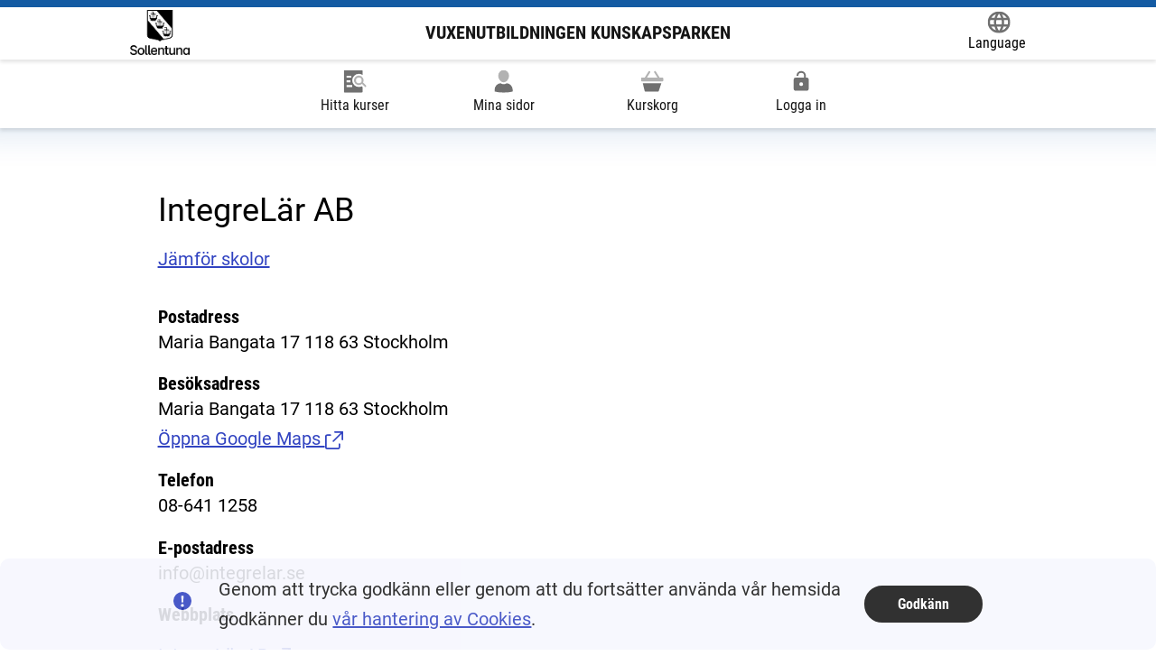

--- FILE ---
content_type: text/html; charset=utf-8
request_url: https://vuxenutbildning.sollentuna.se/skolor/skola/1573
body_size: 6834
content:

<!DOCTYPE html>

<html lang="sv">

<head>
    <meta charset="utf-8" />
    <meta name="viewport" content="width=device-width, initial-scale=1.0" />

    <meta http-equiv="x-ua-compatible" content="ie=edge">

    <meta name="description" content="A description of the page">
    
    <title>Alvis - Vuxenutbildningen Kunskapsparken</title>


    

    
        <link href="/css/main.min.css?v=ODGPXG3ta8rYHu8PalREA4rExIxughfx0mfboIo_rxY" rel="stylesheet" />
    

    
    <style>
        :root {
            --color-custom-rgb: 20,91,163;
        }
    </style>


    <link rel="icon" sizes="192x192" href="/android-chrome-192x192.png">
    <link rel="apple-touch-icon" href="/android-chrome-192x192.png">
    <link rel="mask-icon" href="/android-chrome-192x192.png" color="blue">

</head>

<body>

    <input name="__RequestVerificationToken" type="hidden" value="CfDJ8JqtZ-9JzDZJuozI_DY8xFFTzHiaG2X1RQNVpQ6mNhLGwkX7WmhXfsUI2s9Y35rw-ZpJ824A4PMSfm346uyd62KjKGkIOgeUC8MCEtWCf-8jA0zjl38y6RcetoFexaJLP7t-9Nh4PvrAsHfqVmwBM70" />
    <div class="c-skip">
        <a href="#main">Hoppa till innehåll</a>
    </div>

    


    
<div class="c-site-header" role="banner">
    <div class="c-site-header__group">
        <div class="c-site-header__inner">
                    <style>
                        @media screen and (max-width: 390px) {
                            #c-site-header__title_id {
                                display: none;
                            }
                        }
                    </style>
                <div class="c-site-header__logo-container">
                    <a href="/">

                        <div class="c-logo">
                            <img src="/Images/loggor/logo_sollentuna.jpg" alt="Gå till startsidan" />
                        </div>
                            <span id="c-site-header__title_id" class="c-site-header__title notranslate">Vuxenutbildningen Kunskapsparken</span>
                    </a>
                </div>


            <div class="c-translate">

                <style>

                    font {
                        display: contents;
                    }

                    .c-progress-indicator__inner > font ~ * {
                        display: none;
                    }

                    .c-progress-indicator__inner > font {
                        display: -ms-flexbox;
                        display: flex;
                        -ms-flex-pack: justify;
                        justify-content: space-between;
                        padding: 8px 0;
                        flex-grow: 1;
                        margin-left: 3em;
                        margin-left: var(--size-quad);
                    }

                </style>

                <a class="c-translate__button"
                   data-module="translate"
                   aria-label="Language."
                   data-label="Öppna Google Translate-funktionen överst på sidan och välj sedan språk."
                   href="https://translate.google.se/translate?hl=sv&sl=auto&tl=en&u=https%3A%2F%2Fgoteborg.alvis.gotit.se%2FStudent%2F">
                    <span class="c-translate__icon">
                        <span class='c-icon c-icon--xl  '><svg xmlns="http://www.w3.org/2000/svg" viewbox="0 0 16 16" width="24" height="24" focusable="false">
	<path d="M8,0a8,8,0,1,0,8,8A8,8,0,0,0,8,0Zm5.55,4.8H11.18A12.67,12.67,0,0,0,10.07,2,6.47,6.47,0,0,1,13.54,4.8ZM8,1.63A11.33,11.33,0,0,1,9.53,4.8H6.47A11.33,11.33,0,0,1,8,1.63Zm-6.19,8a6.2,6.2,0,0,1,0-3.2h2.7a11.69,11.69,0,0,0,0,3.2Zm.65,1.6H4.82a12.67,12.67,0,0,0,1.11,2.85A6.42,6.42,0,0,1,2.46,11.2ZM4.82,4.8H2.46A6.42,6.42,0,0,1,5.93,2,12.67,12.67,0,0,0,4.82,4.8ZM8,14.37A11.33,11.33,0,0,1,6.47,11.2H9.53A11.33,11.33,0,0,1,8,14.37ZM9.87,9.6H6.13A12.18,12.18,0,0,1,6,8a12.18,12.18,0,0,1,.13-1.6H9.87A12.18,12.18,0,0,1,10,8,12.18,12.18,0,0,1,9.87,9.6Zm.2,4.45a12.67,12.67,0,0,0,1.11-2.85h2.36A6.47,6.47,0,0,1,10.07,14.05ZM11.49,9.6A12.17,12.17,0,0,0,11.6,8a12.17,12.17,0,0,0-.11-1.6h2.7a6.2,6.2,0,0,1,0,3.2Z"/>
</svg>
</span>
                    </span>
                    <span class="c-translate__label">Language</span>
                </a>

                <div id="google_translate_element"></div>
                <script type="text/javascript">
                    var languages =
                        'ar,bn,bs,da,en,fi,fr,el,hi,is,it,ja,zh-CN,ku,lv,ml,no,fa,pl,pt,ro,ru,so,es,sw,te,th,tr,de,hu,ur,yo,ti';

                    function googleTranslateElementInit() {
                        new google.translate.TranslateElement({ includedLanguages: languages, autoDisplay: false },
                            'google_translate_element');
                    }
                </script>
                <script type="text/javascript" src="//translate.google.com/translate_a/element.js?cb=googleTranslateElementInit">
                </script>
            </div>

        </div>
    </div>
    <div class="c-site-header__group">
        
    <div class="c-main-navigation" role="navigation" aria-label="Huvudmeny">
        <ul>
                        <li class="c-main-navigation__item ">
                            <a href="/hittakurser/sok">
                                <span class='c-icon c-icon--xl  '><svg xmlns="http://www.w3.org/2000/svg" viewbox="0 0 24 24" width="24" height="24" focusable="false">
	<path d="M16,4a7,7,0,0,1,4,1.26V1a1,1,0,0,0-1-1H1A1,1,0,0,0,0,1V23a1,1,0,0,0,1,1H19a1,1,0,0,0,1-1V18.24l-.95-.95A6.86,6.86,0,0,1,16,18,7,7,0,0,1,16,4ZM3,6H8V8H3Zm0,5H7v2H3Zm6,7H3V16H9Z" fill="currentColor" />
	<path d="M23.71,16.29l-3.19-3.18a5.07,5.07,0,1,0-1.21,1.61l3,3a1,1,0,0,0,1.42,0,1,1,0,0,0,0-1.41ZM16,14a3,3,0,1,1,3-3A3,3,0,0,1,16,14Z"/>
</svg>
</span>
                                <span>Hitta kurser</span>
                            </a>
                        </li>
                        <li class="c-main-navigation__item ">
                            <a href="/minasidor">
                                <span class='c-icon c-icon--xl  '><svg xmlns="http://www.w3.org/2000/svg" width="24" height="24" viewbox="0 0 20 24">
  <g transform="translate(-2 0.999)">
    <g transform="translate(0 -0.999)">
      <path d="M15.461,14.023a6.619,6.619,0,0,1-6.922,0A7,7,0,0,0,2,21v1.73l.695.223A33.3,33.3,0,0,0,12,24a33.3,33.3,0,0,0,9.305-1.047L22,22.73V21A7,7,0,0,0,15.461,14.023Z" fill="currentColor" />
      <path d="M12,13c3.379,0,6-3.763,6-7A6,6,0,0,0,6,6C6,9.237,8.621,13,12,13Z" />
    </g>
  </g>
</svg>
</span>
                                <span>Mina sidor</span>
                            </a>
                        </li>
                        <li class="c-main-navigation__item ">
                            <a href="/kurskorg">
                                <span class='c-icon c-icon--xl  '><svg xmlns="http://www.w3.org/2000/svg" viewbox="0 0 24 24" width="24" height="24" focusable="false">
	<path d="M2,14,4,22.24A1,1,0,0,0,5,23H18a1,1,0,0,0,.95-.68L21.72,14Z" fill="currentColor" />
	<path d="M23,8H19.93L15.85,1.47a1,1,0,1,0-1.7,1.06L17.57,8H6.43L9.85,2.53a1,1,0,1,0-1.7-1.06L4.07,8H1A1,1,0,0,0,0,9v2a1,1,0,0,0,1,1H23a1,1,0,0,0,1-1V9A1,1,0,0,0,23,8Z"/>
</svg>
</span>
                                <div id="menu-item-kurskorg" data-module="update-kurskorg">
                                    <span>Kurskorg</span>

                                </div>
                            </a>
                        </li>
                            <li class="c-main-navigation__item ">
                                <a href="/login">
                                    <span class='c-icon c-icon--xl  '><svg xmlns="http://www.w3.org/2000/svg" width="24" height="24" viewbox="0 0 24 24" focusable="false">
	<path d="M18,8A2,2 0 0,1 20,10V20A2,2 0 0,1 18,22H6C4.89,22 4,21.1 4,20V10A2,2 0 0,1 6,8H15V6A3,3 0 0,0 12,3A3,3 0 0,0 9,6H7A5,5 0 0,1 12,1A5,5 0 0,1 17,6V8H18M12,17A2,2 0 0,0 14,15A2,2 0 0,0 12,13A2,2 0 0,0 10,15A2,2 0 0,0 12,17Z" fill="currentColor" />
</svg>
</span>
                                    <span> Logga in</span>
                                </a>
                            </li>
        </ul>
    </div>

    </div>
</div>





<!-- ImBox -->   <script type='text/javascript'>   var _sid = '1043';     (function() {       var se = document.createElement('script'); se.type = 'text/javascript'; se.async = true;       se.src = ('https:' == document.location.protocol ? 'https://' : 'http://') + 'files.imbox.io/app/dist/initWidget.js';       var s = document.getElementsByTagName('script')[0]; s.parentNode.insertBefore(se, s);     })();   </script>   <!-- //ImBox Script -->

<script type="text/javascript">
    var _imbox = _imbox || [];
    _imbox.push(['onToggle', function (data) {
        _imbox.push(['changeName', "Ej inloggad"]);
    }]);
</script>

    <div id="system-message-error">
</div>

    <main id="main">
        <form id="support-meddelande" action="/home/closesupportmeddelandeshootout" method="post">
            

        <input name="__RequestVerificationToken" type="hidden" value="CfDJ8JqtZ-9JzDZJuozI_DY8xFFTzHiaG2X1RQNVpQ6mNhLGwkX7WmhXfsUI2s9Y35rw-ZpJ824A4PMSfm346uyd62KjKGkIOgeUC8MCEtWCf-8jA0zjl38y6RcetoFexaJLP7t-9Nh4PvrAsHfqVmwBM70" /></form>
        
<div  class="notranslate">
<div class="c-page-header">
                <h1 class='c-page-header__heading'>
                    
                    <span>IntegreLär AB</span>
                </h1>
                
                
                </div>
</div>
    <div class="o-spaced">
        <p>
            <a href="/skolor">
                Jämför skolor
            </a>
        </p>
    </div>
<div class="o-spaced-double">
    <address>
        <dl class="o-plain-list o-plain-list--no-margin">

                <div class="o-spaced-full">
                    <dt class="h4">Postadress</dt>
                    <dd class="notranslate">Maria Bangata 17 118 63  Stockholm</dd>
                </div>

                <div class="o-spaced-full">
                    <dt class="h4">Besöksadress</dt>
                    <dd class="notranslate">Maria Bangata 17 118 63 Stockholm</dd>
                    <a href="https://www.google.se/maps/place/Maria&#x2B;Bangata&#x2B;17&#x2B;118&#x2B;63&#x2B;Stockholm" target="_blank">Öppna Google Maps
                        <span>
                            <span class="t-visually-hidden">(Länk till extern sida.)</span>
                            <span class='c-icon   '><svg xmlns="http://www.w3.org/2000/svg" viewbox="0 0 12 12" width="24" height="24">
	<path d="M8.5,12h-7A1.5,1.5,0,0,1,0,10.5v-7A1.5,1.5,0,0,1,1.5,2h2a.5.5,0,0,1,0,1h-2a.5.5,0,0,0-.5.5v7a.5.5,0,0,0,.5.5h7a.5.5,0,0,0,.5-.5v-2a.5.5,0,0,1,1,0v2A1.5,1.5,0,0,1,8.5,12Z"/>
	<path d="M12,.31A.51.51,0,0,0,11.69,0a.41.41,0,0,0-.19,0h-5A.5.5,0,0,0,6,.5a.5.5,0,0,0,.5.5h3.79L5.15,6.15a.48.48,0,0,0,0,.7.48.48,0,0,0,.7,0L11,1.71V5.5a.5.5,0,0,0,1,0V.5A.41.41,0,0,0,12,.31Z"/>
</svg>
</span>
                        </span></a>

                </div>

                <div class="o-spaced-full">
                    <dt class="h4">Telefon</dt>
                    <dd>08-641 1258</dd>
                </div>


                <div class="o-spaced-full">
                    <dt class="h4">E-postadress</dt>
                    <dd>info@integrelar.se</dd>
                </div>

                <div class="o-spaced-full">
                    <dt class="h4">Webbplats</dt>
                    <p>
                        <a href="https://integrelar.se/" target="_blank">
                            <span class="notranslate">IntegreL&#xE4;r AB</span>
                            <span>
                                <span class="t-visually-hidden">(Länk till extern sida.)</span>
                                <span class='c-icon   '><svg xmlns="http://www.w3.org/2000/svg" viewbox="0 0 12 12" width="24" height="24">
	<path d="M8.5,12h-7A1.5,1.5,0,0,1,0,10.5v-7A1.5,1.5,0,0,1,1.5,2h2a.5.5,0,0,1,0,1h-2a.5.5,0,0,0-.5.5v7a.5.5,0,0,0,.5.5h7a.5.5,0,0,0,.5-.5v-2a.5.5,0,0,1,1,0v2A1.5,1.5,0,0,1,8.5,12Z"/>
	<path d="M12,.31A.51.51,0,0,0,11.69,0a.41.41,0,0,0-.19,0h-5A.5.5,0,0,0,6,.5a.5.5,0,0,0,.5.5h3.79L5.15,6.15a.48.48,0,0,0,0,.7.48.48,0,0,0,.7,0L11,1.71V5.5a.5.5,0,0,0,1,0V.5A.41.41,0,0,0,12,.31Z"/>
</svg>
</span>
                            </span>
                        </a>
                    </p>
                </div>
                <div class="c-content-header">
                    <h3 class="c-content-header__heading">
                        <span>Skolans platser</span>
                    </h3>
                </div>
                <ul class="c-zebra-list c-zebra-list--border-bottom" role="list">

                        <li>
                            <h3 class="notranslate">Kista</h3>
                            <div class="o-spaced">
                                <dl class="c-meta-list o-plain-list o-plain-list">
                                    <div class="c-meta-list__item">
                                        <dt>Adress</dt>
                                        <dd class="notranslate">Torshamnsgatan 39, 164 40 Kista</dd>
                                        <a href="https://www.google.se/maps/place/Torshamnsgatan&#x2B;39,&#x2B;164&#x2B;40&#x2B;Kista" target="_blank">Öppna Google Maps
                                            <span>
                                                <span class="t-visually-hidden">(Länk till extern sida.)</span>
                                                <span class='c-icon   '><svg xmlns="http://www.w3.org/2000/svg" viewbox="0 0 12 12" width="24" height="24">
	<path d="M8.5,12h-7A1.5,1.5,0,0,1,0,10.5v-7A1.5,1.5,0,0,1,1.5,2h2a.5.5,0,0,1,0,1h-2a.5.5,0,0,0-.5.5v7a.5.5,0,0,0,.5.5h7a.5.5,0,0,0,.5-.5v-2a.5.5,0,0,1,1,0v2A1.5,1.5,0,0,1,8.5,12Z"/>
	<path d="M12,.31A.51.51,0,0,0,11.69,0a.41.41,0,0,0-.19,0h-5A.5.5,0,0,0,6,.5a.5.5,0,0,0,.5.5h3.79L5.15,6.15a.48.48,0,0,0,0,.7.48.48,0,0,0,.7,0L11,1.71V5.5a.5.5,0,0,0,1,0V.5A.41.41,0,0,0,12,.31Z"/>
</svg>
</span>
                                            </span></a>
                                    </div>
                                    <div class="c-meta-list__item">
                                        <dt>Telefon</dt>
                                        <dd>08-641 12 58 </dd>
                                    </div>
                                </dl>

                            </div>

                        </li>

                </ul>


        </dl>
    </address>
</div>

    </main>
    

    <div class="c-footer" role="contentinfo">
        <div class="c-footer__inner">
                <div class="c-footer__column">
                    <div class="c-supplemental-navigation" role="navigation" aria-label="Hjälplänkar">
                        <ul class="c-supplemental-navigation__list">
                                    <li class="c-supplemental-navigation__item">
                                        <a href="/viktigadatum">Viktiga datum </a>
                                    </li>
                                    <li class="c-supplemental-navigation__item">
                                        <a href="/faq">Fr&#xE5;gor &amp; svar </a>
                                    </li>
                                    <li class="c-supplemental-navigation__item">
                                        <a href="/skolor">Skolor </a>
                                    </li>
                                    <li class="c-supplemental-navigation__item">
                                        <a href="/kontakt">Kontakta oss </a>
                                    </li>
                                    <li class="c-supplemental-navigation__item">
                                        <a href="/tillganglighetsredogorelse">Tillg&#xE4;nglighetsredog&#xF6;relse  </a>
                                    </li>
                                    <li class="c-supplemental-navigation__item">
                                        <a href="/webbkarta">Webbplatskarta </a>
                                    </li>
                            <li class="c-supplemental-navigation__item">
                                <span></span>
                            </li>
                        </ul>
                    </div>
                </div>

            <div class="c-footer__column">
                    <a class="c-footer__link notranslate" target="_blank" href="https://www.sollentuna.se/kunskapsparken/ ">
                        <span>Kunskapsparken </span>
                        <span>
                            <span class="t-visually-hidden">(Länk till extern sida.)</span>
                            <span class='c-icon c-icon--s c-icon--ml '><svg xmlns="http://www.w3.org/2000/svg" viewbox="0 0 12 12" width="24" height="24">
	<path d="M8.5,12h-7A1.5,1.5,0,0,1,0,10.5v-7A1.5,1.5,0,0,1,1.5,2h2a.5.5,0,0,1,0,1h-2a.5.5,0,0,0-.5.5v7a.5.5,0,0,0,.5.5h7a.5.5,0,0,0,.5-.5v-2a.5.5,0,0,1,1,0v2A1.5,1.5,0,0,1,8.5,12Z"/>
	<path d="M12,.31A.51.51,0,0,0,11.69,0a.41.41,0,0,0-.19,0h-5A.5.5,0,0,0,6,.5a.5.5,0,0,0,.5.5h3.79L5.15,6.15a.48.48,0,0,0,0,.7.48.48,0,0,0,.7,0L11,1.71V5.5a.5.5,0,0,0,1,0V.5A.41.41,0,0,0,12,.31Z"/>
</svg>
</span>
                        </span>
                    </a>
                <div class="c-logo">
                    <img src="/images/loggor/gotit_alvis_cmyk50.PNG" width="98" height="50" alt="Alvis" />
                </div>
            </div>
        </div>

    </div>




    
    <div id="slideIn" class="c-system-message c-box c-cookie-consent o-vertical-center slideIn" role="alert" aria-label="cookies-popup" data-module="cookie-consent-container">
        <div class="c-system-message__icon-container">
            <span class="c-icon c-icon--xl">
                <span class='c-icon   '><svg xmlns="http://www.w3.org/2000/svg" viewbox="0 0 24 24" width="24" height="24" focusable="false">
	<path d="M12,0A12,12,0,1,0,24,12,12,12,0,0,0,12,0Zm1.65,5L13,14H11l-.61-9ZM12,20a2,2,0,1,1,2-2A2,2,0,0,1,12,20Z"/>
</svg>
</span>
            </span>

        </div>
        <div class="c-system-message__text-container">
            <p>Genom att trycka godkänn eller genom att du fortsätter använda vår hemsida godkänner du <a href="/cookies">vår hantering av Cookies</a>.</p>

        </div>
        <div>
            <a class="c-button c-button--small" data-dismiss="alert" data-cookie-string=".AspNet.Consent=yes; expires=Fri, 29 Jan 2027 18:42:57 GMT; path=/; secure; samesite=none" href="/home/acceptcookie?cookieString=.AspNet.Consent%3Dyes;%20expires%3DFri,%2029%20Jan%202027%2018%3A42%3A57%20GMT;%20path%3D%2F;%20secure;%20samesite%3Dnone">
                <span>Godkänn</span>
            </a>

        </div>

    </div>




    
    
        <script nomodule src="/js/nomodule.main.min.js?v=iT0FiZVk2i-qLjE-QOOxybMmkb-578aBo_OV0f9Cosw" type="text/javascript"></script>
        <script rel="javascript" src="/js/main.min.js?v=kwVdNbAj7iEobvIKSqKCR8B_hA-kpxe2L5J94zLkBZY" type="module"></script>
    

    <div style="display: none;" aria-hidden="true">
        <a data-module="is-logged-in" href="/home/isloggedin">inloggad</a>
        <a data-module="home-link" href="/">hem</a>
    </div>
    <div style="display: none;" aria-hidden="true">
        <label for="goog-gt-votingInputSrcLang">temp1</label>
        <label for="goog-gt-votingInputTrgLang">temp1</label>
        <label for="goog-gt-votingInputSrcText">temp1</label>
        <label for="goog-gt-votingInputTrgText">temp1</label>
        <label for="goog-gt-votingInputVote">temp1</label>
    </div>
   
</body>

</html>



--- FILE ---
content_type: text/css
request_url: https://vuxenutbildning.sollentuna.se/css/main.min.css?v=ODGPXG3ta8rYHu8PalREA4rExIxughfx0mfboIo_rxY
body_size: 32897
content:
:root{--font-size-6:calc(2.0273rem + (3.8147 - 2.0273) * ((100vw - 20em) / (75 - 20)));--font-size-5:calc(1.802rem + (3.0518 - 1.802) * ((100vw - 20em) / (75 - 20)));--font-size-4:calc(1.6018rem + (2.4414 - 1.6018) * ((100vw - 20em) / (75 - 20)));--font-size-3:calc(1.4238rem + (1.9531 - 1.4238) * ((100vw - 20em) / (75 - 20)));--font-size-2:calc(1.2656rem + (1.5625 - 1.2656) * ((100vw - 20em) / (75 - 20)));--font-size-1:calc(1.125rem + (1.25 - 1.125) * ((100vw - 20em) / (75 - 20)));--font-size-0:calc(1rem + (1 - 1) * ((100vw - 20em) / (75 - 20)));--font-size--1:calc(0.8889rem + (0.8 - 0.8889) * ((100vw - 20em) / (75 - 20)));--font-size--2:calc(0.7901rem + (0.64 - 0.7901) * ((100vw - 20em) / (75 - 20)));--font-size--3:calc(0.7023rem + (0.512 - 0.7023) * ((100vw - 20em) / (75 - 20)))}
@media (min-width:75em){
:root{--font-size-6:3.3267rem;--font-size-5:2.7108rem;--font-size-4:2.2125rem;--font-size-3:1.8083rem;--font-size-2:1.4808rem;--font-size-1:1.215rem;--font-size-0:1rem;--font-size--1:0.823rem;--font-size--2:0.6774rem;--font-size--3:0.5575rem}
}
:root{--size-quarter:calc(0.125rem + (0.25 - 0.125) * ((100vw - 20em) / (75 - 20)));--size-half:calc(0.25rem + (0.5 - 0.25) * ((100vw - 20em) / (75 - 20)));--size-full:calc(0.5rem + (1 - 0.5) * ((100vw - 20em) / (75 - 20)));--size-double:calc(1rem + (2 - 1) * ((100vw - 20em) / (75 - 20)));--size-quad:calc(2rem + (4 - 2) * ((100vw - 20em) / (75 - 20)));--size-octo:calc(4rem + (8 - 4) * ((100vw - 20em) / (75 - 20)));--size--quarter:calc(-0.125rem - (0.25 - 0.125) * ((100vw - 20em) / (75 - 20)));--size--half:calc(-0.25rem - (0.5 - 0.25) * ((100vw - 20em) / (75 - 20)));--size--full:calc(-0.5rem - (1 - 0.5) * ((100vw - 20em) / (75 - 20)));--size--double:calc(-1rem - (2 - 1) * ((100vw - 20em) / (75 - 20)));--size--quad:calc(-2rem - (4 - 2) * ((100vw - 20em) / (75 - 20)));--size--octo:calc(-4rem - (8 - 4) * ((100vw - 20em) / (75 - 20)))}
@media (min-width:75em){
:root{--size-quarter:0.215rem;--size-half:0.4317rem;--size-full:0.8633rem;--size-double:1.7275rem;--size-quad:3.4542rem;--size-octo:6.9059rem;--size--quarter:-0.215rem;--size--half:-0.4317rem;--size--full:-0.8633rem;--size--double:-1.7275rem;--size--quad:-3.4542rem;--size--octo:-6.9059rem}
}
:root{--color-custom-rgb:0,61,143;--color-custom:rgb(var(--color-custom-rgb));--color-custom-light:rgba(var(--color-custom-rgb), 0.04)}
html{box-sizing:border-box}
*,::after,::before{box-sizing:inherit}
html{font-family:sans-serif;line-height:1.15;-ms-text-size-adjust:100%;-webkit-text-size-adjust:100%}
body{margin:0}
article,aside,footer,header,nav,section{display:block}
h1{margin:.67em 0;font-size:2em}
figcaption,figure,main{display:block}
hr{box-sizing:content-box;height:0;overflow:visible}
pre{font-family:monospace,monospace;font-size:1em}
a{background-color:transparent}
abbr[title]{border-bottom:none;-webkit-text-decoration:underline dotted;text-decoration:underline;text-decoration:underline dotted;cursor:help}
b,strong{font-weight:bolder}
code,kbd,samp{font-family:monospace,monospace;font-size:1em}
small{font-size:80%}
sub,sup{position:relative;font-size:75%;line-height:0;vertical-align:baseline}
sub{bottom:-.25em}
sup{top:-.5em}
audio,video{display:inline-block}
audio:not([controls]){display:none;height:0}
img{border-style:none}
svg:not(:root){overflow:hidden}
button,input,optgroup,select,textarea{margin:0;font-family:sans-serif;font-size:100%;line-height:1.15}
button,input{overflow:visible}
button,select{text-transform:none}
[type=reset],[type=submit],button,html [type=button]{-webkit-appearance:button}
[type=button]::-moz-focus-inner,[type=reset]::-moz-focus-inner,[type=submit]::-moz-focus-inner,button::-moz-focus-inner{padding:0;border-style:none}
[type=button]:-moz-focusring,[type=reset]:-moz-focusring,[type=submit]:-moz-focusring,button:-moz-focusring{outline:1px dotted ButtonText}
fieldset{margin:0 2px;padding:.35em .625em .75em;border:1px solid silver}
legend{display:table;box-sizing:border-box;padding:0;max-width:100%;color:inherit;white-space:normal}
progress{display:inline-block;vertical-align:baseline}
textarea{overflow:auto}
[type=checkbox],[type=radio]{box-sizing:border-box;padding:0}
[type=number]::-webkit-inner-spin-button,[type=number]::-webkit-outer-spin-button{height:auto}
[type=search]{outline-offset:-2px;-webkit-appearance:textfield}
[type=search]::-webkit-search-cancel-button,[type=search]::-webkit-search-decoration{-webkit-appearance:none}
::-webkit-file-upload-button{font:inherit;-webkit-appearance:button}
:-ms-input-placeholder{color:#727272!important}
::-ms-input-placeholder{color:#727272}
::placeholder{color:#727272;opacity:1}
details,menu{display:block}
summary{display:list-item}
canvas{display:inline-block}
template{display:none}
[hidden]{display:none}
li>ol,li>ul{margin-top:0;margin-bottom:var(--size-full)}
table{border-spacing:0;border-collapse:collapse}
td,th{padding:0}
@font-face{font-family:NotoSerif;font-weight:400;font-display:fallback;src:url(fonts/noto-serif-v7-latin-regular.woff2) format("woff2")}
@font-face{font-family:NotoSerif;font-weight:700;font-display:fallback;src:url(fonts/noto-serif-v7-latin-700.woff2) format("woff2")}
@font-face{font-family:Roboto;font-weight:400;font-display:fallback;src:url(fonts/roboto-v19-latin-regular.woff2) format("woff2")}
@font-face{font-family:Roboto;font-weight:500;font-display:fallback;src:url(fonts/roboto-v19-latin-500.woff2) format("woff2")}
@font-face{font-family:Roboto;font-weight:700;font-display:fallback;src:url(fonts/roboto-v19-latin-700.woff2) format("woff2")}
@font-face{font-family:RobotoCondensed;font-weight:400;font-display:fallback;src:url(fonts/roboto-condensed-v17-latin-regular.woff2) format("woff2")}
@font-face{font-family:RobotoCondensed;font-weight:700;font-display:fallback;src:url(fonts/roboto-condensed-v17-latin-700.woff2) format("woff2")}
@keyframes slideIn{
0%{opacity:0;transform:translateY(-.5rem)}
100%{opacity:1;transform:translateY(0)}
}
@keyframes yellowfade{
from{background:#ff9}
to{background:0 0}
}
*{line-height:1.5;line-height:calc(1.5em + (1.7 - 1.5) * ((100vw - 20em)/ (75 - 20)))}
html{min-height:.001vw;font-size:100%}
@media (min-width:20em){
html{font-size:calc(16px + (20 - 16) * ((100vw - 320px)/ (1200 - 320)))}
}
@media (min-width:75em){
html{font-size:125%}
}
body{font-family:Roboto,sans-serif}
body.has-open-dialog{overflow:hidden}
@media screen and (max-width:840px){
body.js-open-dialog{overflow:hidden}
}
p{margin-top:0;margin-bottom:2rem;margin-bottom:var(--size-double);max-width:65ch}
*+p{margin-top:1rem;margin-top:var(--size-full)}
p:last-child{margin-bottom:0}
a{color:#3143c1;text-decoration-thickness:1px;text-underline-offset:3px}
a:visited{color:#682482}
a:focus,a:hover{color:#151515}
a:focus{-webkit-box-decoration-break:clone;box-decoration-break:clone}
@-moz-document url-prefix(""){
:focus{outline:0;box-shadow:0 0 2px 3px #fff,0 0 2px 5px #5163ea}
a:active{box-shadow:none}
}
.h1,.h2,.h3,.h4,h1,h2,h3,h4{margin:0;line-height:1.2}
.h5,.h6,h5,h6{margin:0;line-height:inherit}
.h1,h1{font-family:Roboto,sans-serif;font-weight:400;font-size:31.04px;font-size:var(--font-size-3)}
.h2,h2{font-family:Roboto,sans-serif;font-weight:400;font-size:25.92px;font-size:var(--font-size-2)}
.h3,h3{font-family:Roboto,sans-serif;font-weight:400;font-size:21.6px;font-size:var(--font-size-1)}
.h4,h4{font-family:RobotoCondensed,sans-serif;font-weight:700;font-size:18px;font-size:var(--font-size-0)}
.h5,h5{font-family:RobotoCondensed,sans-serif;font-weight:700;font-size:18px;font-size:var(--font-size-0)}
.h6,h6{font-family:RobotoCondensed,sans-serif;font-weight:700;font-size:15px;font-size:var(--font-size--1)}
*+.h1,*+.h2,*+.h3,*+h1,*+h2,*+h3{margin-top:4rem;margin-top:var(--size-quad)}
*+.h4,*+.h5,*+.h6,*+h4,*+h5,*+h6{margin-top:2rem;margin-top:var(--size-double)}
.h5+*,.h6+*,h5+*,h6+*{margin-top:0}
.descriptive-text{color:#707070;font-weight:400;font-size:16px;letter-spacing:normal}
dl,ol,ul{margin:0}
*+dl,*+ol,*+ul{margin-top:1rem;margin-top:var(--size-full)}
blockquote{margin-top:0;margin-bottom:0}
*+blockquote{margin-top:1rem;margin-top:var(--size-full)}
img{max-width:100%;vertical-align:middle}
img[height]{height:auto}
svg{fill:currentColor}
video{display:block;margin:0 auto;max-width:100%;height:auto}
main{margin-right:auto;margin-left:auto;padding:4rem 2rem;padding:var(--size-quad) var(--size-double);max-width:50em}
main>*+*{margin-top:8rem;margin-top:var(--size-octo)}
main>:nth-child(+2){margin-top:0}
button,input,optgroup,select,textarea{font-family:Roboto,sans-serif}
fieldset{margin:0 0 1rem 0;margin-bottom:var(--size-full);padding:0;border:none}
legend{display:inline-block;padding:.5rem 0;padding:var(--size-half) 0;font-weight:500}
label:not(input+label){display:block;font:400 15px/1.5 RobotoCondensed,sans-serif;font-size:var(--font-size--1)}
input+label{margin-right:.5rem;margin-right:var(--size-half)}
input[type].input-validation-error{border:2px solid #d92525;background-color:#fff}
.field-validation-error{border:0;background-color:transparent;color:#d92525}
span.l2-field-validation-error{border:0;background-color:transparent;color:#d92525}
input:not([type]),input[type=date],input[type=email],input[type=number],input[type=password],input[type=search],input[type=tel],input[type=text],input[type=time],input[type=url],textarea{padding:.75em;max-width:100%;width:100%;border:2px solid #707070;border-radius:8px;background-color:#fff;color:#151515}
input[type=radio],label{margin:2px;padding:2px;vertical-align:baseline}
input[type=time]{padding:.6em}
input:not([type]):focus,input[type=date]:focus,input[type=email]:focus,input[type=number]:focus,input[type=password]:focus,input[type=search]:focus,input[type=tel]:focus,input[type=text]:focus,input[type=time]:focus,input[type=url]:focus,select:focus,textarea:focus{background-color:#f5f5f5}
textarea{height:7em}
button,input[type=submit]{cursor:pointer}
button[disabled],input[disabled],select[disabled],textarea [disabled]{border-color:#b2b2b2;background:#f5f5f5;color:#707070;cursor:not-allowed}
::-webkit-input-placeholder{color:#707070;opacity:1}
:-ms-input-placeholder{color:#707070;opacity:1}
::-ms-input-placeholder{color:#707070;opacity:1}
::placeholder{color:#707070;opacity:1}
:-ms-input-placeholder{color:#707070}
::-ms-input-placeholder{color:#707070}
table{margin-bottom:1rem;margin-bottom:var(--size-full);width:100%;border-spacing:0;border-collapse:collapse;font-family:RobotoCondensed,sans-serif;font-size:15px;font-size:var(--font-size--1)}
caption{padding:0 0 .5em;font-weight:700;text-align:left}
thead{font-weight:700}
thead tr+tr{border-top:solid 1px #f5f5f5}
tbody th,td{padding:.35em 1em;vertical-align:middle}
th{padding:.5em 1em .2em;border-right:solid 1px #fff;background-color:#707070;color:#fff;text-align:left}
tbody tr:nth-child(odd){background-color:#f5f5f5}
tbody tr:nth-child(even){background-color:#fff}
tbody tr:nth-child(odd) td{border-right:solid 1px #fff}
tbody tr:nth-child(even) td{border-right:solid 1px #f5f5f5}
tfoot{border-top:solid 1px #f5f5f5;font-weight:700}
tfoot tr td{border-right:solid 1px #f5f5f5}
tbody tr td:last-child,tbody tr th:last-child,tfoot tr td:last-child,thead tr th:last-child{border-right:none}
address{font-style:normal}
.flex-end-tmp{-ms-flex-item-align:end;align-self:flex-end}
@media (max-width:20em){
.o-auto-grid>*{width:100%}
.o-auto-grid>*+*{margin-top:1rem;margin-top:var(--size-full)}
}
@media (max-width:700px){
.o-auto-grid.o-auto-grid--datepicker{display:block}
.o-auto-grid.o-auto-grid--datepicker[class]>*{max-width:100%}
}
@media (min-width:20em),print{
.o-auto-grid{display:-ms-flexbox;display:flex;-ms-flex-wrap:wrap;flex-wrap:wrap;margin-right:-.5rem;margin-right:var(--size--half);margin-left:-.5rem;margin-left:var(--size--half)}
.o-auto-grid[class]>*{-ms-flex-positive:1;flex-grow:1;-ms-flex-preferred-size:calc(33.3333% - 1rem - .1px);flex-basis:calc(33.3333% - 1rem - .1px);-ms-flex-preferred-size:calc(33.3333% - var(--size-full) - .1px);flex-basis:calc(33.3333% - var(--size-full) - .1px);margin-right:.5rem;margin-right:var(--size-half);margin-left:.5rem;margin-left:var(--size-half);min-width:0;max-width:calc(50% - 1rem);max-width:calc(50% - var(--size-full))}
.o-auto-grid>:last-child:nth-child(3n+4),.o-auto-grid>:nth-last-child(2):nth-child(3n+3){-ms-flex-preferred-size:calc(50% - 1rem - .1px);flex-basis:calc(50% - 1rem - .1px);-ms-flex-preferred-size:calc(50% - var(--size-full) - .1px);flex-basis:calc(50% - var(--size-full) - .1px)}
.o-auto-grid>:only-child{max-width:100%}
}
.o-fixed-grid{display:grid;grid-template-columns:repeat(auto-fill,minmax(200px,1fr))}
.o-indent,.o-indent-full{margin-left:1rem;margin-left:var(--size-full)}
.o-indent-none{margin-left:0}
.o-indent-half{margin-left:.5rem;margin-left:var(--size-half)}
.o-indent-quarter{margin-left:.25rem;margin-left:var(--size-quarter)}
.o-indent-double{margin-left:2rem;margin-left:var(--size-double)}
.o-indent-quad{margin-left:4rem;margin-left:var(--size-quad)}
.o-indent-octo{margin-left:8rem;margin-left:var(--size-octo)}
@media screen and (max-width:59em){
.o-overflowing-container{margin-right:-2rem;margin-right:var(--size--double);margin-left:-2rem;margin-left:var(--size--double)}
}
.o-plain-list{padding:0;list-style:none}
.o-plain-list dd{margin-left:2rem;margin-left:var(--size-double)}
.o-plain-list--no-margin,.o-plain-list--no-margin dd{margin:0}
@media (min-width:20em){
.o-right-aligned{display:-ms-flexbox;display:flex;-ms-flex-pack:end;justify-content:flex-end;-ms-flex-wrap:wrap;flex-wrap:wrap}
.o-right-aligned>*{margin-right:.5rem;margin-right:var(--size-half);margin-left:.5rem;margin-left:-.5rem;margin-left:var(--size-half)}
}
@media (max-width:20em){
.o-right-aligned>*{width:100%}
.o-right-aligned>*+*{margin-top:1rem;margin-top:var(--size-full)}
}
@media (max-width:768px) and (min-width:20em){
.o-right-aligned{display:-ms-flexbox;display:flex;-ms-flex-pack:baseline;justify-content:baseline;-ms-flex-wrap:wrap;flex-wrap:wrap}
.o-right-aligned[class]>*{-ms-flex-positive:1;flex-grow:1;-ms-flex-preferred-size:calc(33.3333% - 1rem - .1px);flex-basis:calc(33.3333% - 1rem - .1px);-ms-flex-preferred-size:calc(33.3333% - var(--size-full) - .1px);flex-basis:calc(33.3333% - var(--size-full) - .1px);margin-right:.5rem;margin-right:var(--size-half);margin-left:.5rem;margin-left:var(--size-half);min-width:0;max-width:calc(50% - 1rem);max-width:calc(50% - var(--size-full))}
.o-right-aligned>:last-child:nth-child(3n+4),.o-right-aligned>:nth-last-child(2):nth-child(3n+3){-ms-flex-preferred-size:calc(50% - 1rem - .1px);flex-basis:calc(50% - 1rem - .1px);-ms-flex-preferred-size:calc(50% - var(--size-full) - .1px);flex-basis:calc(50% - var(--size-full) - .1px)}
.o-right-aligned>:only-child{max-width:100%}
}
.o-simple-grid{display:-ms-flexbox;display:flex;-ms-flex-wrap:wrap;flex-wrap:wrap;gap:1em}
.o-space-between{display:-ms-flexbox;display:flex;-ms-flex-pack:justify;justify-content:space-between;-ms-flex-align:start;align-items:flex-start}
.o-space-between>:only-child{margin-left:auto}
.o-space-between__even-children>*{width:33%}
.o-space-around{display:-ms-flexbox;display:flex;-ms-flex-pack:distribute;justify-content:space-around}
*+.o-spaced,*+.o-spaced-full{margin-top:1rem;margin-top:var(--size-full)}
*+.o-spaced-none{margin-top:0}
*+.o-spaced-half{margin-top:.5rem;margin-top:var(--size-half)}
*+.o-spaced-quarter{margin-top:.25rem;margin-top:var(--size-quarter)}
*+.o-spaced-double{margin-top:2rem;margin-top:var(--size-double)}
*+.o-spaced-quad{margin-top:4rem;margin-top:var(--size-quad)}
*+.o-spaced-octo{margin-top:8rem;margin-top:var(--size-octo)}
.o-vertical-center{display:-ms-flexbox;display:flex;-ms-flex-wrap:wrap;flex-wrap:wrap;-ms-flex-align:center;align-items:center}
[data-js=accordion__trigger]{padding:0;border:none;background-color:transparent;font:inherit}
.f-accordion--is-collapsed [data-js=accordion__content]{display:none}
.f-accordion--is-expanded [data-js=accordion__content]{display:block}
[data-js=expand__trigger]{padding:0;border:none;background-color:transparent;font:inherit}
[data-js=expand__content]:focus{outline:0;box-shadow:none}
.f-expand--is-collapsed [data-js=expand__content]{display:none}
.f-expand--is-expanded [data-js=expand__content]{display:block}
.f-input-toggle--is-collapsed{display:none}
.f-input-toggle--is-expanded{display:block}
[data-module=dialog]{padding:0;border:none;background-color:transparent;color:#3143c1;font:inherit;text-decoration:underline;cursor:pointer}
.c-add-courses{margin-bottom:0}
.c-add-courses__added-text,.c-add-courses__button{display:block;margin-bottom:6px;margin-left:auto}
.c-add-courses__added-text{min-height:2em}
.c-add-courses__added-text:focus{box-shadow:none}
.c-add-courses__icon{display:-ms-inline-flexbox;display:inline-flex;padding:.3em;border-radius:2em;background-color:#52dd97;color:#fff}
.c-add-courses__settings{margin-left:auto}
.c-add-courses__info[class*="--is-expanded"],.c-add-courses__settings[class*="--is-expanded"]{margin-bottom:1rem;margin-bottom:var(--size-full);width:100%}
.c-add-courses__settings>div{margin-top:1rem;margin-top:var(--size-full);padding-top:1rem;padding-top:var(--size-full);border-top:solid 1px #f5f5f5;text-align:right}
.c-add-courses__fieldset{margin:0 0 1rem 0;margin-bottom:var(--size-full);padding:0;border:none;text-align:left}
@media (max-width:700px){
.c-add-courses__fieldset .o-auto-grid{display:block}
.c-add-courses__fieldset .o-auto-grid>*{max-width:100%}
}
.c-add-courses__fieldset.c-fieldset{margin-left:initial}
.c-add-courses__legend{display:inline-block;padding:.5rem 0;padding:var(--size-half) 0;font-family:Roboto,sans-serif;font-weight:500}
.c-badge__count{position:absolute;top:.5em;left:calc(50% + .4em);z-index:1;width:1.5em;border-radius:50%;background-color:#d92525;color:#707070;color:#fff;font-family:RobotoCondensed,sans-serif;font-weight:700;font-size:15px;font-size:var(--font-size--1);line-height:1.5em}
.c-custom-badge-container{display:-ms-flexbox;display:flex;-ms-flex-direction:row;flex-direction:row;-ms-flex-align:baseline;align-items:baseline;margin:0}
.c-custom-badge{width:10px;height:10px;border-radius:50%;background-color:#b2b2b2;color:#fff;text-decoration:none}
.c-custom-badge__discription{margin-left:var(--size-quarter);margin-left:.25rem}
.c-custom-icon{display:-ms-flexbox;display:flex;margin:10px;width:10px;height:10px;border-radius:50%;background-color:#707070;background-color:var(--color-custom);color:#fff;text-decoration:none}
.c-custom-badge__green{background-color:#52dd97}
.c-custom-badge__red{background-color:#d92525}
.c-custom-badge__yellow{background-color:#fac206}
.c-basket{margin-bottom:0;font-family:RobotoCondensed,sans-serif}
.c-basket__course-list-item{display:-ms-flexbox;display:flex;-ms-flex-pack:justify;justify-content:space-between;-ms-flex-wrap:wrap;flex-wrap:wrap;padding:2rem 2rem 0;padding:var(--size-double) var(--size-double) 0;font-weight:700}
.c-basket__course-list-item--no-after{display:-ms-flexbox;display:flex;-ms-flex-pack:justify;justify-content:space-between;-ms-flex-wrap:wrap;flex-wrap:wrap;padding:2rem 2rem 0;padding:var(--size-double) var(--size-double) 0;font-weight:700}
.c-basket__course-list-item::after{display:block;margin-top:2rem;margin-top:var(--size-double);padding:0 2rem;padding:0 var(--size-double);width:100%;height:1px;background-color:#b2b2b2;content:""}
.c-basket__heading{-ms-flex:1;flex:1;font:700 18px/1.5 RobotoCondensed,sans-serif;font-size:var(--font-size-0)}
.c-basket__points{margin:0}
.c-basket__course-start-list{margin-top:0;padding:0;width:100%;list-style-position:inside;font-weight:400}
.c-basket__course-start-list>li{position:relative}
.c-basket__course-start-list>li:only-child{list-style:none}
.c-basket__course-start-item{display:-ms-inline-flexbox;display:inline-flex;-ms-flex-pack:justify;justify-content:space-between;-ms-flex-align:center;align-items:center;padding:.6em 0;width:80%;line-height:1}
.c-basket__course-start-item p{margin-bottom:0;max-width:100%;overflow:hidden}
.c-basket__button svg{position:relative;width:1em;height:1.2em;fill:#3143c1}
.c-basket__course-start-item .c-basket__button{position:absolute;top:50%;right:0;padding:0;min-width:0;-ms-transform:translateY(-50%);transform:translateY(-50%)}
.c-basket__course-start-item .c-basket__button:active{-ms-transform:translateY(calc(-50% + 1px));transform:translateY(calc(-50% + 1px))}
.c-basket__sum{display:-ms-flexbox;display:flex;-ms-flex-pack:justify;justify-content:space-between;margin-top:var(--size-full);padding:0 2rem;padding:0 var(--size-double);max-width:none;font-weight:700}
.c-basket__sum span:first-of-type{-ms-flex:1;flex:1}
.c-box{padding:1rem;padding:var(--size-full);border-radius:.5em;background-color:#f5f5f5}
.c-box-reverse{padding:1rem;padding:var(--size-full);border-radius:.5em;background-color:#fff}
.c-box--border-top{border-top:2px solid #b2b2b2;border-top-color:var(--color-custom)}
.c-button,.c-button:visited{display:-ms-inline-flexbox;display:inline-flex;-ms-flex-pack:center;justify-content:center;-ms-flex-align:center;align-items:center;padding:.5rem 2rem;padding:var(--size-half) var(--size-double);max-width:100%;min-height:3em;border:2px solid #151515;border-radius:.5em;background-color:#151515;color:#fff;font:700 18px/1.5 RobotoCondensed,sans-serif;font-size:var(--font-size-0);vertical-align:middle;text-align:center;text-decoration:none;cursor:pointer}
.c-button,.c-button *{word-wrap:break-word;-webkit-hyphens:auto;-ms-hyphens:auto;hyphens:auto;overflow-wrap:break-word}
.c-button__icon{display:-ms-flexbox;display:flex;-ms-flex-pack:center;justify-content:center;-ms-flex:0 0 1.5em;flex:0 0 1.5em}
.c-button:not(.c-button--icon-only) span:nth-child(even){margin-left:1rem;margin-left:var(--size-full)}
.c-button__icon svg{width:1.5em;height:1.5em}
.c-button__icon--small svg{width:1em;height:1em}
.c-button--secondary,.c-button--secondary:visited{background-color:#fff;color:#151515;border:1px solid #424242}
.c-button--blue{background-color:#007acc;border:0}
.c-button--green{background-color:#218838;border:0}
.c-button--red{background-color:#dc3545;border:0}
.c-button.c-button-colored:focus,.c-button.c-button-colored:hover{border-color:0;background-color:#424242;box-shadow:0 3px 1px -2px rgba(21,21,21,.2),0 2px 2px 0 rgba(21,21,21,.14),0 1px 5px 0 rgba(21,21,21,.12)}
.c-button.c-button--red:focus,.c-button.c-button--red:hover{background-color:rgba(220,53,69,.85)}
.c-button.c-button--blue:focus,.c-button.c-button--blue:hover{background-color:rgba(0,122,204,.85)}
.c-button.c-button--green:focus,.c-button.c-button--green:hover{background-color:rgba(33,136,56,.85)}
.c-button--secondary:focus,.c-button--secondary:hover,.c-button:focus,.c-button:hover{border-color:#424242;background-color:#424242;color:#fff;box-shadow:0 3px 1px -2px rgba(21,21,21,.2),0 2px 2px 0 rgba(21,21,21,.14),0 1px 5px 0 rgba(21,21,21,.12)}
.c-button-- .c-button:active:not([disabled]){-ms-transform:translateY(1px);transform:translateY(1px)}
.c-button--small{padding:.25rem 2rem;padding:var(--size-quarter) var(--size-double);min-height:2.3em;border-radius:2.3em;font-size:15px;font-size:var(--font-size--1)}
.c-button--small .c-button__icon svg{height:1.2em}
.c-button--full-width{display:-ms-flexbox;display:flex;width:100%}
.c-button[disabled]{border-color:#707070;background-color:#707070;color:#fff;cursor:not-allowed}
.c-button--secondary[disabled]{background-color:#f5f5f5;color:#707070}
.c-button--blank.c-button--blank,.c-button--blank:focus,.c-button--blank:hover{padding:0;min-width:0;min-height:0;border:none;border-radius:0;background-color:transparent;color:inherit;font:inherit;text-transform:none}
.c-button--blank-remove.c-button--blank,.c-button--blank-remove:focus,.c-button--blank-remove:hover{padding:var(--size-half)}
a.c-button--background.c-button--icon-only,button.c-button--background.c-button--icon-only{padding:3px;padding:.5rem;padding:var(--size-half);border-radius:.5em;box-shadow:0 3px 1px -2px rgba(21,21,21,.2),0 2px 2px 0 rgba(21,21,21,.14),0 1px 5px 0 rgba(21,21,21,.12);background-color:#f5f5f5}
a.c-button--background.c-button--icon-only:hover,button.c-button--background.c-button--icon-only:hover{box-shadow:0 2px 4px -1px rgba(21,21,21,.2),0 4px 5px 0 rgba(21,21,21,.14),0 1px 10px 0 rgba(21,21,21,.12)}
a.c-button--background.c-button--icon-only:focus,button.c-button--background.c-button--icon-only:focus{box-shadow:0 2px 4px -1px rgba(21,21,21,.2),0 4px 5px 0 rgba(21,21,21,.14),0 1px 10px 0 rgba(21,21,21,.12)}
.c-button--icon-only{min-width:3em}
.c-button--icon-only.c-button--small{min-width:auto}
.c-button--click-area{position:relative}
.c-button--click-area::before{position:absolute;top:50%;left:50%;width:44px;height:44px;content:"";-ms-transform:translate(-50%,-50%);transform:translate(-50%,-50%)}
.c-button--margin-top{margin-top:calc(2rem + 1.5rem);margin-top:calc(var(--size-double) + 1.5rem)}
.c-button--margin-bottom{margin-bottom:2rem;margin-bottom:var(--size-double)}
@-moz-document url-prefix(""){
.c-button:active{box-shadow:none}
}
.c-button-fab{display:-ms-flexbox;display:flex;-ms-flex-pack:center;justify-content:center}
.c-button-fab span{font-size:15px;font-size:var(--font-size--1)}
.c-button-fab span:nth-child(2){margin-left:3px}
.c-button-fab:hover{box-shadow:0 2px 4px -1px rgba(21,21,21,.2),0 4px 5px 0 rgba(21,21,21,.14),0 1px 10px 0 rgba(21,21,21,.12)}
*+.c-category-header{margin-top:1rem;margin-top:var(--size-full)}
.c-category-header a{display:-ms-flexbox;display:flex;-ms-flex-align:center;align-items:center}
.c-category-header h2{margin-top:2rem;margin-top:var(--size-double)}
.c-content-header,.c-content-header__heading{display:-ms-flexbox;display:flex;-ms-flex-pack:justify;justify-content:space-between;-ms-flex-align:center;align-items:center}
*+.c-content-header{margin-top:2rem;margin-top:var(--size-double)}
.c-content-header{-ms-flex-wrap:wrap;flex-wrap:wrap;padding:.5rem 2rem .25rem;padding:var(--size-half) var(--size-double) var(--size-quarter);background-color:#707070;color:#fff}
.c-content-header__heading{-ms-flex:1;flex:1;margin-bottom:0;font:700 15px/1.2 RobotoCondensed,sans-serif;font-size:var(--font-size--1);text-transform:uppercase}
.c-content-header__heading span:first-of-type{margin-right:1rem;margin-right:var(--size-full)}
.c-content-header__sortable{margin:0 0 .2em}
.c-content-header__button{padding:.2em .4em;min-height:0;line-height:1}
.c-content-header--margin-bottom{margin-bottom:1rem;margin-bottom:var(--size-full)}
.c-content-header__sortable .c-form-item{margin-bottom:0}
.c-content-toggler__button{display:-ms-inline-flexbox;display:inline-flex;-ms-flex-align:center;align-items:center;padding:.5rem 0;padding:var(--size-half) 0;min-height:44px;height:100%;color:#3143c1;text-align:left}
.c-content-toggler__button span:nth-child(2){margin-left:1rem;margin-left:var(--size-full);min-width:1em}
.c-content-toggler-special{position:relative;width:100%}
.c-content-toggler__button-special{position:absolute;top:-51px;left:0;height:51px}
.c-content-toggler--boxed .c-content-toggler__button{display:-ms-flexbox;display:flex;-ms-flex-pack:justify;justify-content:space-between;padding:1rem;padding:var(--size-full);width:100%;color:inherit}
.c-content-toggler__content{margin-top:.5rem;margin-top:var(--size-half)}
.c-content-toggler--boxed .c-content-toggler__content{padding-right:1rem;padding-right:var(--size-full);padding-left:1rem;padding-left:var(--size-full)}
.c-cookie-consent{display:-ms-flexbox;display:flex;position:fixed;right:0;bottom:0;left:0;-ms-flex-pack:center;justify-content:center;opacity:.88}
.slideIn{animation:slideIn .5s linear forwards}
.day-schedule-container:focus,.day-schedule-container:hover{box-shadow:0 2px 4px -1px rgba(21,21,21,.2),0 4px 5px 0 rgba(21,21,21,.14),0 1px 10px 0 rgba(21,21,21,.12)}
.day-schedule{display:block;text-decoration:none}
.day-schedule__inner-container{display:-ms-flexbox;display:flex;position:relative;padding:3px;color:#151515;text-decoration:none}
.day-schedule__text-container{margin-left:10px;min-width:85%;max-width:85%}
.day-schedule__text-container div{width:calc(95%);overflow:hidden;text-overflow:ellipsis;white-space:nowrap}
.day-schedule__text-container a{width:calc(95%);overflow:hidden;color:#151515;text-decoration:none;text-overflow:ellipsis;white-space:nowrap}
.day-schedule__text-container a:hover{color:#5163ea;cursor:pointer}
.day-schedule__color{position:absolute;top:0;bottom:0;margin-left:-10px;width:5px;border-radius:15px}
.day-schedule__time-container{margin-left:auto}
.day-schedule__time__gray-text{color:#707070}
.c-info-card--warning .c-info-card__header,.c-info-card--warning .c-info-card__icon{color:rgb(#fff);font-weight:500}
.c-info-card--warning{box-shadow:0 2px 4px -1px rgb(21,21%,21 / 20%),0 4px 5px 0 rgb(21,21%,21 / 14%),0 1px 10px 0 rgb(21,21%,21 / 12%)}
.c-card-banner{display:block;position:fixed;right:0;bottom:0;left:0;margin:0 auto;padding:0;width:-webkit-fit-content;width:fit-content;border-radius:10px;background-color:rgba(217,37,37,.7);text-align:center;transition:all 1s ease;-ms-transform:translateY(-50%);transform:translateY(-50%)}
.c-dialog{display:block;position:fixed;top:50%;right:0;left:0;margin:auto;margin-top:0;padding:0;max-width:800px;min-height:100px;max-height:90%;max-height:90vh;width:calc(100vw - 60px);height:-webkit-max-content;height:max-content;overflow-y:auto;border:none;border-radius:.5em;box-shadow:0 0 20px rgba(21,21,21,.5);background:#fff;color:#151515;-ms-transform:translateY(-50%);transform:translateY(-50%)}
.c-dialog__out-of-screen{top:0;max-width:none;width:100%;height:100%;border-radius:0;-ms-transform:translateY(0);transform:translateY(0)}
@media (max-width:40em){
.c-dialog{top:0;max-width:none;max-height:unset;width:100%;height:100%;border-radius:0;-ms-transform:unset;transform:unset}
}
.c-dialog:not([open]){display:none}
.c-dialog--fixed{position:fixed;top:50%;-ms-transform:translate(0,-50%);transform:translate(0,-50%)}
.c-dialog__document{position:relative}
.c-dialog__close{position:absolute;top:0;right:0;box-sizing:content-box;margin:0;padding:10px;width:16px;height:16px;border:none;background:0 0;cursor:pointer}
@media (max-width:40em){
.c-dialog__close{position:fixed;right:1rem;right:var(--size-full)}
.c-dialog__close__not_dialog{position:absolute;right:0}
}
.c-dialog__close svg{fill:#707070}
.c-dialog__title{margin:0;padding:2rem;padding:var(--size-double)}
.c-dialog__content{padding:0 4rem 2rem 4rem;padding:0 var(--size-quad) var(--size-double) var(--size-quad)}
.c-dialog__content>:last-child,.c-dialog__content>:last-child :last-child{margin-bottom:0}
dialog::-webkit-backdrop{position:fixed;top:0;right:0;bottom:0;left:0;z-index:500000;background:rgba(21,21,21,.7)}
dialog::backdrop{position:fixed;top:0;right:0;bottom:0;left:0;z-index:500000;background:rgba(21,21,21,.7)}
.c-dialog~.backdrop{position:fixed;top:0;right:0;bottom:0;left:0;z-index:500000;background:rgba(21,21,21,.7)}
.c-dialog~._dialog_overlay{position:fixed;top:0;right:0;bottom:0;left:0;z-index:500000}
.c-dialog__inline-content{display:none}
.c-dialog__close+.c-dialog__content{padding-top:2rem;padding-top:var(--size-double)}
.installning-container{display:-ms-flexbox;display:flex;-ms-flex-direction:row;flex-direction:row}
.installning-container>div{display:-ms-flexbox;display:flex;-ms-flex-direction:column;flex-direction:column;-ms-flex-pack:justify;justify-content:space-between;-ms-flex-positive:1;flex-grow:1;-ms-flex-preferred-size:100%;flex-basis:100%;margin:15px;padding:10px;min-height:400px;border:1px solid #151515;border-radius:15px}
.checkbox-container{display:-ms-flexbox;display:flex;-ms-flex-pack:center;justify-content:center;padding-top:10px;width:100%}
@media (max-width:40em){
.installning-container{-ms-flex-wrap:wrap;flex-wrap:wrap}
}
.c-card-container{display:grid;grid-gap:2rem;grid-gap:var(--size-double);grid-template-columns:repeat(auto-fill,minmax(21em,1fr));margin:var(--size-full) 0 0 0}
.c-card{padding:1em;min-width:10em;min-height:30em;max-height:34em;overflow:auto;border-radius:15px;box-shadow:0 2px 5px 2px rgba(21,21,21,.2),0 2px 2px 0 rgba(21,21,21,.14),0 1px 5px 0 rgba(21,21,21,.12)}
.c-card>*{margin-top:1rem;margin-top:var(--size-full)}
.c-card h3{margin-bottom:0;max-width:none;font-weight:700;font-size:18px;font-size:var(--font-size-0);text-decoration:none}
.c-card h3:not(:first-of-type){padding-top:1rem;padding-top:var(--size-full);border-top:2px solid #b2b2b2;border-top-color:var(--color-custom)}
*+.c-employments{margin-top:2rem;margin-top:var(--size-double)}
.c-employments__item{display:-ms-flexbox;display:flex;-ms-flex-pack:justify;justify-content:space-between;-ms-flex-wrap:wrap;flex-wrap:wrap}
.c-employments__chronology{display:-ms-flexbox;display:flex;-ms-flex-wrap:wrap;flex-wrap:wrap}
.c-employments__chronology time~time::before{content:"\00A0–\00A0";speak:none}
.c-fieldset{margin-right:auto;margin-bottom:1rem;margin-bottom:var(--size-full);margin-left:auto;max-width:30em}
.c-fieldset--no-margin{margin-bottom:0}
*+.c-fieldset:not([class*=o-spaced]){margin-top:1rem;margin-top:var(--size-full)}
.c-fieldset+.c-fieldset{margin-top:4rem;margin-top:var(--size-quad)}
.c-fieldset legend{padding:0}
.c-fieldset--normal-font legend{font-weight:400}
.c-fieldset>:not(.t-visually-hidden)+*{margin-top:1rem;margin-top:var(--size-full)}
.c-fieldset>.c-form-item+.c-button{margin-top:2rem;margin-top:var(--size-double)}
.c-filter{margin-bottom:2rem;margin-bottom:var(--size-double);font-family:RobotoCondensed,sans-serif}
.c-filter__hits{max-width:100%;border-bottom:solid 1px #151515;line-height:1}
.c-filter__form{margin-top:2rem;margin-top:var(--size-double)}
.c-filter-selection-container{display:-ms-flexbox;display:flex;-ms-flex-direction:row;flex-direction:row;-ms-flex-line-pack:distribute;align-content:space-around;-ms-flex-wrap:wrap;flex-wrap:wrap;gap:10px;font-size:var(--font-size--1);font-size:15px}
.c-filter__tag{display:-ms-flexbox;display:flex;padding:1px 7px;width:-webkit-fit-content;width:fit-content;border:1px solid #151515;border-radius:5px}
.c-filter__tag span:first-of-type{color:#424242}
button.c-filter__tag-remove-button{margin-left:5px;padding-left:8px;border-left:1px solid #151515}
.c-filter__tag-remove-button:hover span{color:#151515;font-weight:500;cursor:pointer;-ms-transform:translate(0,8%);transform:translate(0,8%)}
.c-filter__tag-remove-button button{padding:0;outline:inherit;border:none;background:0 0;font:inherit;text-decoration:none;cursor:pointer}
.c-footer{border-top:solid 2px #b2b2b2;border-top-color:var(--color-custom);border-bottom:solid 6px #b2b2b2;border-bottom-color:var(--color-custom);background-color:#f5f5f5;background-color:var(--color-custom-light);font-family:RobotoCondensed,sans-serif}
.c-footer__inner{position:relative;margin-right:auto;margin-left:auto;padding:1rem 2rem;padding:var(--size-full) var(--size-double);max-width:50em}
.c-footer__column__special{display:-ms-flexbox;display:flex;position:absolute;right:0;left:0;-ms-flex-pack:justify;justify-content:space-between;-ms-flex-wrap:wrap;flex-wrap:wrap;-ms-flex-align:center;align-items:center;padding:1rem 2rem;padding:var(--size-full) var(--size-double);padding-top:0;text-align:left}
.c-footer__column{-ms-flex:1 0 60%;flex:1 0 60%;text-align:center}
.c-footer__column:last-child{display:-ms-flexbox;display:flex;-ms-flex-pack:justify;justify-content:space-between;-ms-flex-wrap:wrap;flex-wrap:wrap;-ms-flex-align:center;align-items:center;text-align:left}
.c-footer__column:nth-child(even){-ms-flex-preferred-size:40%;flex-basis:40%}
.c-footer__column a{color:#151515}
.c-footer__yh-link{display:block;max-width:13em}
.c-footer__link svg{margin-left:.5rem;margin-left:var(--size-half);width:.8em;vertical-align:middle}
.c-footer .c-logo{-ms-flex-positive:1;flex-grow:1;text-align:right}
.c-footer__yh-logo img{max-height:2.5rem}
.c-custom-checkbox{display:-ms-flexbox;display:flex;position:relative;-ms-flex-align:center;align-items:center;padding-left:1.2em;font-size:18px;font-size:var(--font-size-0)}
.c-custom-checkbox__input{display:inline-block;position:absolute;left:0;-ms-flex:none;flex:none;width:1.2em;height:1.2em}
.c-custom-checkbox input{position:absolute;top:0;left:0;z-index:1;width:100%;height:100%;opacity:0}
.c-custom-checkbox__input-graphic{display:-ms-flexbox;display:flex;position:absolute;top:0;right:0;bottom:0;left:0;-ms-flex-pack:center;justify-content:center;-ms-flex-align:center;align-items:center;border:2px solid #707070;border-radius:2px;background-color:#fff}
.c-custom-checkbox__input-graphic svg{width:100%;height:auto;opacity:0;fill:#fff}
.c-custom-checkbox label{margin-bottom:0;margin-left:.5rem;margin-left:var(--size-half)}
.c-custom-checkbox input:not([disabled]):focus+.c-custom-checkbox__input-graphic{box-shadow:0 0 0 .1rem #fff,0 0 .2rem .15rem #5163ea}
.c-custom-checkbox input:checked+.c-custom-checkbox__input-graphic{border-color:#151515;background-color:#151515}
.c-custom-checkbox input:checked+.c-custom-checkbox__input-graphic svg{opacity:1}
.c-custom-checkbox input[aria-invalid]+.c-custom-checkbox__input-graphic{border-color:#d92525}
.c-custom-checkbox input[aria-invalid]:checked+.c-custom-checkbox__input-graphic{background-color:#d92525}
.c-custom-checkbox input[disabled]+.c-custom-checkbox__input-graphic{border-color:#b2b2b2;background-color:#f5f5f5}
.c-custom-checkbox input[disabled]:checked+.c-custom-checkbox__input-graphic{background-color:#b2b2b2}
.c-custom-checkbox.c-custom-checkbox__marked input:checked+.c-custom-checkbox__input-graphic.c-custom-checkbox__input-graphic__marked{background-color:#1e90ff}
.c-custom-checkbox.c-custom-checkbox__halfmarked input:checked+.c-custom-checkbox__input-graphic.c-custom-checkbox__input-graphic__halfmarked{background-color:#76b6ff}
.c-custom-checkbox__label-hidden{width:1.2em;height:1.2em}
.c-custom-radiobutton{display:-ms-flexbox;display:flex;position:relative;-ms-flex-align:center;align-items:center;padding-left:1.2em;font-size:18px;font-size:var(--font-size-0)}
.c-custom-radiobutton__input{display:inline-block;position:absolute;top:.2em;left:0;-ms-flex:none;flex:none;width:1.2em;height:1.2em}
.c-custom-radiobutton input{position:absolute;top:0;left:0;z-index:1;width:100%;height:100%;opacity:0}
.c-custom-radiobutton__input-graphic{display:-ms-flexbox;display:flex;position:absolute;top:0;right:0;bottom:0;left:0;-ms-flex-pack:center;justify-content:center;-ms-flex-align:center;align-items:center;border:2px solid #707070;border-radius:50%;background-color:#fff}
.c-custom-radiobutton label{margin-bottom:0;margin-left:.5rem;margin-left:var(--size-half)}
.c-custom-radiobutton input:not([disabled]):focus+.c-custom-radiobutton__input-graphic{box-shadow:inset 0 0 0 .125em #fff,0 0 0 .1em #fff,0 0 .2em .15rem #5163ea}
.c-custom-radiobutton input:checked+.c-custom-radiobutton__input-graphic{border-color:#151515;box-shadow:inset 0 0 0 .125em #fff;background-color:#151515}
.c-custom-radiobutton input:checked+.c-custom-radiobutton__input-graphic svg{opacity:1}
.c-custom-radiobutton input[aria-invalid]+.c-custom-radiobutton__input-graphic{border-color:#d92525}
.c-custom-radiobutton input[aria-invalid]:checked+.c-custom-radiobutton__input-graphic{background-color:#d92525}
.c-custom-radiobutton input[disabled]+.c-custom-radiobutton__input-graphic{border-color:#b2b2b2;background-color:#f5f5f5}
.c-custom-radiobutton input[disabled]:checked+.c-custom-radiobutton__input-graphic{background-color:#b2b2b2}
.c-custom-select{max-width:100%;max-width:min(100%,-webkit-fill-available);max-width:min(100%,stretch)}
.c-custom-select--small{display:inline-block;width:-webkit-fit-content;width:fit-content;font-size:15px;font-size:var(--font-size--1)}
.c-custom-select__select{display:-ms-flexbox;display:flex;position:relative;border-radius:8px;background-color:#fff;line-height:1;vertical-align:middle}
.c-custom-select select{position:relative;z-index:2;padding:.75em;padding-right:calc(1.5em + .5rem + .5rem);padding-right:calc(1.5em + var(--size-half) + var(--size-half));max-width:100%;width:100%;border:none;border-radius:8px;background:0 0;color:#151515;-webkit-appearance:none;appearance:none;-moz-appearance:none}
.c-custom-select--small select{padding-top:.25em;padding-bottom:.25em;min-width:5.5em;width:-webkit-fit-content;width:fit-content;border:2px solid #707070}
.c-custom-select--small select{width:-webkit-fit-content;width:fit-content}
.c-custom-select--small input{padding-top:.13em;padding-bottom:.13em;width:auto}
.custom-select select::ms-expand{display:none}
.c-custom-select__select-graphic{position:absolute;top:0;right:0;bottom:0;left:0;z-index:1;overflow:hidden;border:2px solid #707070;border-radius:8px}
.c-custom-select__arrow{display:-ms-flexbox;display:flex;position:absolute;top:0;right:0;bottom:0;-ms-flex-pack:center;justify-content:center;-ms-flex-align:center;align-items:center;box-sizing:content-box;padding-right:.5rem;padding-right:var(--size-half);padding-left:.5rem;padding-left:var(--size-half);width:1.5em;border-left:2px solid #707070;color:#707070}
.c-custom-select--small .c-custom-select__arrow{width:1em}
.c-custom-select__arrow svg{width:100%;height:auto}
.c-custom-select select:focus{outline:0}
.c-custom-select select:-moz-focusring{color:transparent;text-shadow:0 0 #151515}
.c-custom-select select:focus::-ms-value{background:0 0;color:inherit}
.c-custom-select select:focus+.c-custom-select__select-graphic,.c-custom-select select:focus+.c-custom-select__select-graphic .c-custom-select__arrow,.c-custom-select select:hover+.c-custom-select__select-graphic,.c-custom-select select:hover+.c-custom-select__select-graphic .c-custom-select__arrow{background-color:#f5f5f5}
.c-form-item--invalid .c-custom-select__select-graphic{border-color:#d92525;background-color:#fff4f4}
.c-form-item--invalid .c-custom-select__arrow{border-left-color:#d92525}
.c-form-item--invalid .c-custom-select__arrow svg{color:#d92525}
.c-custom-select.c-form-item--invalid select:hover+.c-custom-select__select-graphic,.c-custom-select.c-form-item--invalid select:hover+.c-custom-select__select-graphic .c-custom-select__arrow{background-color:#fff4f4}
.c-custom-select select[disabled]+.c-custom-select__select-graphic{opacity:.5}
.c-custom-select select[disabled]:hover+.c-custom-select__select-graphic,.c-custom-select select[disabled]:hover+.c-custom-select__select-graphic .c-custom-select__arrow{border-color:#707070}
.switch{display:inline-block;position:relative;width:60px;height:28px}
.switch input{width:0;height:0;opacity:0}
.slider{position:absolute;top:0;right:0;bottom:0;left:0;background-color:#b2b2b2;cursor:pointer;transition:.4s}
.slider::before{position:absolute;bottom:3px;left:6px;width:21px;height:21px;background-color:#fff;content:"";transition:.4s}
input:checked+.slider{background-color:#5163ea}
input:focus+.slider{box-shadow:0 0 1px #5163ea}
input:checked+.slider::before{-ms-transform:translateX(28px);transform:translateX(28px)}
.slider.round{border-radius:34px}
.slider.round::before{border-radius:50%}
[type=file]:focus+label{outline:1px dotted #151515;outline:-webkit-focus-ring-color auto 5px}
@-moz-document url-prefix(""){
[type=file]:focus+label{outline:0;box-shadow:0 0 2px 3px #fff,0 0 2px 5px #5163ea}
}
ol.c-file-upload-list,ul.c-file-upload-list{margin-right:0;margin-left:0;padding:0;list-style:none;font-family:RobotoCondensed,sans-serif}
ol.c-file-upload-list li,ul.c-file-upload-list li{margin-top:var(--size-half);padding:var(--size-full) var(--size-double);border-radius:.5em;background-color:#f5f5f5}
.c-form-item__label-extra{display:block;margin-bottom:.5rem;margin-bottom:var(--size-half);font-style:italic}
.c-form-item--disabled .c-form-item__label{color:#707070}
.c-form-item__required-indicator{color:#707070;font-size:12.5px;font-size:var(--font-size--2)}
.c-form-item__required-indicator+.c-icon{margin-top:-.8em;font-size:.8em}
.c-form-item__field{display:-ms-flexbox;display:flex;position:relative}
.c-form-item__field--invalid .c-form-item__error-icon{right:calc(1rem + 3em + .5rem);right:calc(var(--size-full) + 3em + var(--size-half))}
.c-form-item__field--invalid .c-form-item__question-icon{right:calc(1rem + 3em + .5rem);right:calc(var(--size-full) + 3em + var(--size-half))}
.c-form-item__field--invalid{display:-ms-flexbox;display:flex}
.c-form-item--invalid .c-form-item__control{padding-right:4rem;padding-right:var(--size-quad);border-color:#d92525;background-color:#fff4f4}
.c-form-item--with-icon .c-form-item__control{padding-right:4rem;padding-right:var(--size-quad)}
.c-form-item--valid .c-form-item__control{border-color:#52dd97;background-color:#effcf6}
input.c-form-item__control--value-changed,span.c-form-item__control--value-changed{border-color:#5163ea;background-color:rgba(118,182,255,.1)}
select.c-form-item__control--value-changed{border-color:#5163ea}
.c-form-item__icon{position:absolute;top:48%;right:1rem;right:var(--size-full);-ms-transform:translateY(-50%);transform:translateY(-50%)}
textarea+.c-form-item__icon{top:1rem;top:var(--size-full);-ms-transform:none;transform:none}
.c-form-item__error-icon{position:absolute;top:48%;right:1rem;right:var(--size-full);color:#d92525;-ms-transform:translateY(-50%);transform:translateY(-50%)}
textarea+.c-form-item__error-icon{top:1rem;top:var(--size-full);-ms-transform:none;transform:none}
.c-form-item__question-icon{position:absolute;top:48%;right:1rem;right:var(--size-full);color:#b2b2b2;-ms-transform:translateY(-50%);transform:translateY(-50%)}
.c-form-item__question-icon:hover{color:#151515;cursor:pointer}
textarea+.c-form-item__question-icon{top:1rem;top:var(--size-full);-ms-transform:none;transform:none}
.c-form-item__text{margin-top:.5rem;margin-top:var(--size-half);margin-bottom:0;font-size:15px;font-size:var(--font-size--1)}
.c-form-item__text--error-text{color:#d92525}
.c-form-item__password-mask-toggle{margin-left:.5rem;margin-left:var(--size-half);box-shadow:1px 1px 1px rgb(0,0,0,.5)}
.c-form-item__password-mask-toggle.is-selected{position:relative}
.c-form-item__password-mask-toggle.is-selected::after{position:absolute;width:80%;border-bottom:2px solid #fff;box-shadow:0 0 1px 2px #151515;content:"";-ms-transform:rotate(45deg);transform:rotate(45deg)}
.c-form-item__password-mask-toggle.is-selected:focus::after,.c-form-item__password-mask-toggle.is-selected:hover::after{box-shadow:0 0 1px 2px #424242}
.c-form-item--datepicker{position:relative}
.c-form-item--datepicker__date .c-form-item__question-icon{right:calc(1rem + 3em + .5rem);right:calc(var(--size-full) + 3em + var(--size-half))}
.c-form-item--datepicker__date .c-form-item__error-icon{right:calc(1rem + 3em + .5rem);right:calc(var(--size-full) + 3em + var(--size-half))}
.c-form-item--datepicker__date .c-form-item__icon{right:calc(1rem + 3em + .5rem);right:calc(var(--size-full) + 3em + var(--size-half))}
.c-form-item--datepicker__date{display:-ms-flexbox;display:flex}
.c-form-item--datepicker__button{-ms-flex:none;flex:none;margin-left:.5rem;margin-left:var(--size-half);padding:.25em;min-height:auto;outline:0;box-shadow:1px 1px 1px rgba(var(--color-black-rgb),.5)}
.c-form-item--datepicker__button:focus{box-shadow:0 0 0 2px #707070 inset,0 0 2px rgba(var(--color-black-rgb),.25)}
.c-form-item--datepicker__input{overflow-y:-moz-hidden-unscrollable}
.c-form-item .c-form-item--datepicker__button-time{cursor:auto}
@-moz-document url-prefix(""){
.c-form-item--datepicker__button:focus{outline:0;box-shadow:0 0 2px 3px #fff,0 0 2px 5px #5163ea}
}
.c-form-item--datepicker__calendar{position:absolute;right:0;margin-top:.5rem;margin-top:var(--size-half);padding:10px;border:2px solid #707070;border-radius:8px;box-shadow:0 6px 10px -6px rgba(var(--color-black-rgb),.5);background:#fff;color:#151515;text-align:center}
.c-form-item--datepicker__calendar table{margin:0;width:auto;border-spacing:4px;border-collapse:separate}
.c-form-item--datepicker__calendar td,.c-form-item--datepicker__calendar th{padding:6px 8px;border:none;text-align:inherit}
.c-form-item--datepicker__calendar .empty{background:rgba(var(--color-black-rgb),.05)}
.c-form-item--datepicker__calendar .day,.c-form-item--datepicker__calendar .nav{cursor:pointer}
.c-form-item--datepicker__calendar .day{background:#fff}
.c-form-item--datepicker__calendar .day:hover{background:#3143c1;color:#fff}
.c-form-item--datepicker__calendar .selected{background:#3143c1;color:#fff}
.c-form-item--datepicker__calendar :focus{outline:#151515 2px inset;background:#3143c1;color:#fff}
.c-form-item--datepicker__calendar .month{font-weight:700}
.c-form-item--datepicker__calendar .disabled,.c-form-item--datepicker__calendar .disabled:hover{background:#f5f5f5;color:#b2b2b2;cursor:auto}
.c-form-item--datepicker__calendar .disabled.selected{background:#f5f5f5}
.c-form-item--small{display:inline-block;font-size:var(--font-size--1)}
.c-form-item--small input{padding-top:.25em;padding-bottom:.25em}
.c-output-item__label{display:block}
.c-output-item__output{margin-right:1rem;margin-right:var(--size-full);font-weight:600}
.c-output-item__button,.c-output-item__link{font-size:15px;font-size:var(--font-size--1)}
.c-output-item__button{padding:0;border:none;background-color:transparent}
.c-output-item__button svg{width:1.2em;height:1.2em}
.graph{display:inline-grid;grid-gap:10px;grid-template-rows:auto 1fr;width:100%}
.days,.squares{display:grid;grid-gap:5px;grid-template-columns:repeat(auto-fill,50px)}
.squares{grid-auto-columns:5px}
ul.squares{list-style-type:none}
.days li:nth-child(odd){visibility:hidden}
.squares li{background-color:#f5f5f5}
.squares li[data-level="1"]{background-color:#61b034}
.squares li[data-level="2"]{background-color:#d92525}
.c-grid-two-col{display:grid;grid-template-columns:1fr 1fr}
.c-grid-two-col>:nth-child(2n){padding-left:1em}
.c-icon-with-badge__badge{position:absolute;top:-.5em;left:calc(25% + .4em);z-index:1;width:1.5em;border-radius:50%;background-color:#d92525;color:#707070;color:#fff;font-family:RobotoCondensed,sans-serif;font-weight:700;font-size:15px;font-size:var(--font-size--1);line-height:1.5em;text-align:center}
.c-icon-with-badge__notBtn:hover>.c-icon-with-badge__box{height:60vh;box-shadow:0 2px 5px 2px rgba(var(--color-custom-rgb),.2),0 2px 2px 0 rgba(var(--color-custom-rgb),.14),0 1px 5px 0 rgba(var(--color-custom-rgb),.12)}
.c-icon-with-badge__notBtn>a{color:inherit}
.c-icon-with-badge__badge:empty{display:none}
.c-icon-with-badge__box{position:absolute;left:-355px;margin-top:5px;padding:0;width:400px;height:0;overflow-y:scroll;border-radius:10px;box-shadow:10px 10px 23px 0 rgba(0,0,0,.1);background-color:#f5f5f5;cursor:context-menu;transition:.5s}
.c-icon-with-badge{display:inline-block;position:relative}
.c-icon-with-badge__box::-webkit-scrollbar-track{border-radius:5px;box-shadow:inset 0 0 6px rgba(0,0,0,.3);background-color:#fff}
.c-icon-with-badge__box::-webkit-scrollbar{width:10px;border-radius:5px;background-color:#fff}
.c-icon-with-badge__box::-webkit-scrollbar-thumb{border:2px solid #151515;border-radius:5px;background-color:#151515}
.c-icon-with-badge__fas{margin-right:40px;margin-left:40px;padding-bottom:10px;color:#151515;font-size:25pt}
.c-icon-with-badge__fas:hover{color:#d92525}
.c-icon-with-badge__display{position:relative;z-index:1024}
.c-icon-with-badge__cent{display:block;text-align:center}
.c-icon-with-badge__cont{position:absolute;top:0;width:100%;height:100%;background-color:#fff}
.c-icon-with-badge__cont:empty{display:none}
.c-icon-with-badge__stick{display:block;padding-top:70px;padding-left:80px;font-size:50pt;text-align:center}
.c-icon-with-badge__stick:hover{color:#151515}
.c-icon-with-badge__sec{padding:25px 10px;background-color:#fff;transition:.5s}
.c-icon-with-badge__sec:hover{background-color:#f5f5f5}
.c-icon-with-badge__new{border-style:none none solid none;border-color:var(--color-custom)}
.c-icon-with-badge__profCont{padding-left:15px}
.c-icon-with-badge__profile{float:left;width:75px;-webkit-clip-path:circle(50% at 50% 50%);clip-path:circle(50% at 50% 50%)}
.c-icon-with-badge__txt{padding:5px 10px 0 0;font-size:var(--font-size-1);vertical-align:top}
.c-icon-with-badge__sub{color:#707070;font-size:var(--font-size--2)}
.c-icon{display:inline-block;position:relative;width:1em;height:1em;font-size:1em;line-height:1;vertical-align:middle;fill:currentColor}
.c-icon svg{position:absolute;top:50%;left:50%;margin:auto;width:100%;height:100%;-ms-transform:translate(-50%,-50%);transform:translate(-50%,-50%)}
.c-icon--s{width:.75em;height:.75em}
.c-icon--l{width:1.25em;height:1.25em}
.c-icon--xl{width:1.5em;height:1.5em}
.c-icon--ml{margin-left:.5rem;margin-left:var(--size-half)}
.c-icon--mr{margin-right:.5rem;margin-right:var(--size-half)}
*+.c-knowledge-tests{margin-top:2rem;margin-top:var(--size-double)}
.c-knowledge-tests__meta-items{margin:var(--size-half) 0}
.c-knowledge-tests__meta-items dt{color:#707070;line-height:1}
.c-knowledge-tests__meta-items dd{font-weight:700}
.c-link-list{margin:0;padding:0;list-style:none;font-size:var(--font-size--1)}
*+.c-link-list{margin-top:2rem;margin-top:var(--size-double)}
.c-link-list__item:not(.c-link-list__item--sticky)+.c-link-list__item{border-top:solid 1px #f5f5f5}
.c-link-list__item div{display:block;display:-ms-flexbox;display:flex;-ms-flex-direction:row;flex-direction:row;-ms-flex-align:center;align-items:center;padding:1rem 0;padding:var(--size-full) 0;text-decoration:none}
.c-link-list__item a{display:block;display:-ms-flexbox;display:flex;-ms-flex-direction:row;flex-direction:row;-ms-flex-align:center;align-items:center;padding:1rem 0;padding:var(--size-full) 0;text-decoration:none}
.c-link-list__item a:focus,.c-link-list__item a:hover{text-decoration:underline}
.c-link-list--category a{display:-ms-flexbox;display:flex;padding:1rem 0;padding:var(--size-full) 0}
.c-link-list--category .c-link-list__icon{margin-left:auto}
.c-link-list-flex__item{display:-ms-flexbox;display:flex;-ms-flex-align:center;align-items:center;padding:1rem 0}
.c-link-list__item--sticky{margin-bottom:2rem;margin-bottom:var(--size-double);padding:2rem;padding:var(--size-double);border-radius:.5em;box-shadow:0 2px 5px 2px rgba(0,0,0,.1)}
.c-link-list__item--sticky a{display:-ms-flexbox;display:flex;-ms-flex-align:center;align-items:center;padding:0;color:#151515}
.c-link-list__item-heading{margin-bottom:0;padding-top:1rem;padding-top:var(--size-full);max-width:none;border-top:2px solid #b2b2b2;border-top-color:var(--color-custom);font-family:Roboto,sans-serif;font-weight:700;font-size:18px;font-size:var(--font-size-0);text-decoration:none}
.c-link-list__item-text{display:block;color:#151515;text-decoration:none}
.c-link-list__item--sticky .c-link-list__icon{display:-ms-flexbox;display:flex;-ms-flex-align:center;align-items:center}
.lds-spinner{display:inline-block;position:relative}
.lds-spinner div{animation:lds-spinner 1.2s linear infinite}
.lds-spinner div::after{display:block;position:absolute;border-radius:20%;background:var(--color-custom);content:" "}
.lds-spinner div:nth-child(1){-ms-transform:rotate(0);transform:rotate(0);animation-delay:-1.1s}
.lds-spinner div:nth-child(2){-ms-transform:rotate(30deg);transform:rotate(30deg);animation-delay:-1s}
.lds-spinner div:nth-child(3){-ms-transform:rotate(60deg);transform:rotate(60deg);animation-delay:-.9s}
.lds-spinner div:nth-child(4){-ms-transform:rotate(90deg);transform:rotate(90deg);animation-delay:-.8s}
.lds-spinner div:nth-child(5){-ms-transform:rotate(120deg);transform:rotate(120deg);animation-delay:-.7s}
.lds-spinner div:nth-child(6){-ms-transform:rotate(150deg);transform:rotate(150deg);animation-delay:-.6s}
.lds-spinner div:nth-child(7){-ms-transform:rotate(180deg);transform:rotate(180deg);animation-delay:-.5s}
.lds-spinner div:nth-child(8){-ms-transform:rotate(210deg);transform:rotate(210deg);animation-delay:-.4s}
.lds-spinner div:nth-child(9){-ms-transform:rotate(240deg);transform:rotate(240deg);animation-delay:-.3s}
.lds-spinner div:nth-child(10){-ms-transform:rotate(270deg);transform:rotate(270deg);animation-delay:-.2s}
.lds-spinner div:nth-child(11){-ms-transform:rotate(300deg);transform:rotate(300deg);animation-delay:-.1s}
.lds-spinner div:nth-child(12){-ms-transform:rotate(330deg);transform:rotate(330deg);animation-delay:0s}
@keyframes lds-spinner{
0%{opacity:1}
100%{opacity:0}
}
.lds-spinner--small{width:var(--size-double);height:var(--size-double)}
.lds-spinner--small div{-ms-transform-origin:var(--size-full) var(--size-full);transform-origin:var(--size-full) var(--size-full)}
.lds-spinner--small div::after{top:calc(var(--size-quarter)/ 2);left:calc(var(--size-full) * .9);width:calc((var(--size-quarter)/ 2) * 1.3);height:var(--size-half)}
.lds-spinner--medium{width:var(--size-quad);height:var(--size-quad)}
.lds-spinner--medium div{-ms-transform-origin:var(--size-double) var(--size-double);transform-origin:var(--size-double) var(--size-double)}
.lds-spinner--medium div::after{top:var(--size-quarter);left:calc(var(--size-double) * .9);width:calc(var(--size-quarter) * 1.3);height:var(--size-full)}
.lds-spinner--large{width:var(--size-octo);height:var(--size-octo)}
.lds-spinner--large div{-ms-transform-origin:var(--size-quad) var(--size-quad);transform-origin:var(--size-quad) var(--size-quad)}
.lds-spinner--large div::after{top:var(--size-half);left:calc(var(--size-quad) * .9);width:calc(var(--size-half) * 1.3);height:var(--size-double)}
.lds-default{display:inline-block;position:relative;width:80px;height:80px}
.lds-default div{position:absolute;width:6px;height:6px;border-radius:50%;background:var(--color-custom);animation:lds-default 1.2s linear infinite}
.lds-default div:nth-child(1){top:37px;left:66px;animation-delay:0s}
.lds-default div:nth-child(2){top:22px;left:62px;animation-delay:-.1s}
.lds-default div:nth-child(3){top:11px;left:52px;animation-delay:-.2s}
.lds-default div:nth-child(4){top:7px;left:37px;animation-delay:-.3s}
.lds-default div:nth-child(5){top:11px;left:22px;animation-delay:-.4s}
.lds-default div:nth-child(6){top:22px;left:11px;animation-delay:-.5s}
.lds-default div:nth-child(7){top:37px;left:7px;animation-delay:-.6s}
.lds-default div:nth-child(8){top:52px;left:11px;animation-delay:-.7s}
.lds-default div:nth-child(9){top:62px;left:22px;animation-delay:-.8s}
.lds-default div:nth-child(10){top:66px;left:37px;animation-delay:-.9s}
.lds-default div:nth-child(11){top:62px;left:52px;animation-delay:-1s}
.lds-default div:nth-child(12){top:52px;left:62px;animation-delay:-1.1s}
@keyframes lds-default{
0%,100%,20%,80%{transform:scale(1)}
50%{transform:scale(1.5)}
}
.c-login-box{position:absolute;top:50%;left:50%;padding:40px;width:100%;height:100%;border-radius:15px;box-shadow:rgba(21,21,21,.35) 0 5px 15px;background:rgb(245,245,245,.8);color:#e95e21;text-align:center;-ms-transform:translate(-50%,-50%);transform:translate(-50%,-50%)}
.c-login-box{display:-ms-flexbox;display:flex;-ms-flex-direction:column;flex-direction:column;-ms-flex-pack:distribute;justify-content:space-around;height:100%}
.c-login-box form{display:-ms-flexbox;display:flex;-ms-flex-direction:column;flex-direction:column;-ms-flex-pack:distribute;justify-content:space-around;height:100%}
@media screen and (min-width:768px){
.c-login-box{min-width:410px;width:-webkit-fit-content;width:fit-content;height:auto}
}
.c-login-box h1{margin-top:var(--size-double);margin-bottom:30px;color:#e95e21;font-family:-apple-system,BlinkMacSystemFont,"Segoe UI",Roboto,Oxygen,Ubuntu,Cantarell,"Open Sans","Helvetica Neue",sans-serif;font-weight:600;text-transform:uppercase}
.c-login-box input[type=password],.c-login-box input[type=text]{display:block;margin:20px auto;padding:14px 10px;width:250px;outline:0;border:2px solid rgba(233,94,33,.6);border-radius:24px;background:0 0;color:#151515;text-align:center;transition:.25s}
.c-login-box__textbox svg{opacity:.45}
.c-login-box .c-login-box__textbox{display:-ms-flexbox;display:flex;-ms-flex-direction:row;flex-direction:row;-ms-flex-align:center;align-items:center}
.c-login-box input[type=password].input-validation-error,.c-login-box input[type=text].input-validation-error{border:2px solid 217,37,37;background:rgba(255,244,244,.8)}
.field-validation-error{color:217,37,37;font-size:15px}
.c-login-box__login-button{display:block;margin:20px auto;padding:14px 40px;width:175px;outline:0;border-radius:24px;text-align:center;transition:.25s}
.c-login-box__login-button__no-size{width:100%}
.c-login-box__icon{position:absolute;margin-left:calc(50% - 150px)}
.c-login-box__small-text{-ms-flex-pack:justify;justify-content:space-between}
.c-login-box__small-text a{padding:4px 8px;outline:0;color:#e95e21;font-family:Roboto,RobotoDraft,Helvetica,Arial,sans-serif;font-size:var(--font-size--1);text-align:center;text-decoration:none;white-space:normal}
.c-login-box__small-text a:hover{color:#76b6ff}
.c-login-box input[type=password]:focus,.c-login-box input[type=text]:focus{border:2px solid 233,94,33;background:rgb(245,245,245,.8)}
.c-logo{margin:0;color:#151515}
.c-logo a{display:block;color:inherit;text-decoration:none}
.c-meta-list{display:-ms-flexbox;display:flex;-ms-flex-wrap:wrap;flex-wrap:wrap;margin:1rem;margin:var(--size-full) 0 0 0}
.c-meta-list__item{-ms-flex-preferred-size:50%;flex-basis:50%;padding:1rem;padding:var(--size-full)}
.c-meta-list__item dd{word-wrap:break-word}
.c-meta-list__item:last-of-type{-ms-flex-positive:1;flex-grow:1}
@media screen and (min-width:30em){
.c-meta-list__item{-ms-flex-preferred-size:25%;flex-basis:25%}
}
@supports (display:grid){
.c-meta-list{display:grid;grid-gap:2rem;grid-gap:var(--size-double);grid-template-columns:repeat(auto-fill,minmax(8em,1fr));margin:var(--size-full) 0 0 0}
.c-meta-list__item{padding:0}
}
.c-meta-list__item dt{color:#707070;line-height:1}
.c-meta-list__item dd{font-weight:700}
.c-week-arrow-text{margin-right:1rem;margin-right:var(--size-full);margin-left:1rem;margin-left:var(--size-full)}
.c-breadcrumb{display:-ms-flexbox;display:flex;-ms-flex-wrap:wrap;flex-wrap:wrap;margin-bottom:1rem;padding:.75rem 1rem;border-radius:.25rem;list-style:none}
.c-breadcrumb-item:not(:first-child)::before{display:inline-block;padding-right:.5rem;padding-left:.5rem;color:#b2b2b2;content:"/"}
.c-logged-in{margin-top:.5rem;margin-top:var(--size-half);margin-right:1rem;margin-right:var(--size-full);color:#424242;font-family:RobotoCondensed,sans-serif;font-size:12.5px;font-size:var(--font-size--2);text-align:right}
.c-logged-in a{color:inherit;text-decoration:none}
.c-logged-in a:focus,.c-logged-in a:hover{text-decoration:underline}
.c-logged-in>.c-button{margin-left:.5rem;margin-left:var(--size-half)}
.c-logged-in-container{margin-bottom:var(--size--double);margin-bottom:-2rem}
.c-main-navigation ul{display:-ms-flexbox;display:flex;-ms-flex-pack:center;justify-content:center;margin:0;padding:0;list-style:none;font-family:RobotoCondensed,sans-serif;font-size:15px;font-size:var(--font-size--1)}
.c-main-navigation li{-ms-flex:1 0 auto;flex:1 0 auto;max-width:10em;width:calc(100% / 3);width:calc(100% / 4)}
.c-main-navigation a{display:-ms-flexbox;display:flex;position:relative;-ms-flex-direction:column;flex-direction:column;-ms-flex-pack:center;justify-content:center;-ms-flex-align:center;align-items:center;padding:.7em .25em;height:100%;color:#151515;text-align:center;text-decoration:none;transition:background-color .1s ease-in-out}
.c-main-navigation__item--selected a{background-color:#f5f5f5}
.c-main-navigation__item a:focus,.c-main-navigation__item a:hover{background-color:#f5f5f5}
.c-main-navigation svg{margin-bottom:.25rem;margin-bottom:var(--size-quarter);color:#707070;fill:#b2b2b2}
.c-main-navigation__item--selected svg{fill:#151515}
.c-main-navigation span{max-width:100%}
.c-content-l2{display:-ms-flexbox;display:flex;-ms-flex-positive:1;flex-grow:1;height:100%}
@media print{
.c-main-navigation{display:none}
}
.c-navigation-buttons{color:#fff;text-align:center}
.c-navigation-buttons__button-element,.c-navigation-buttons__button-element:visited{display:-ms-flexbox;display:flex;-ms-flex-direction:column;flex-direction:column;-ms-flex-align:stretch;align-items:stretch;padding:0;width:100%;border:none;background-color:transparent;color:#151515;text-decoration:none}
.c-navigation-buttons__button-element:focus .c-navigation-buttons__extra-text,.c-navigation-buttons__button-element:hover .c-navigation-buttons__extra-text{text-decoration:underline}
.c-navigation-buttons__button-element:focus .c-navigation-buttons__button-styling,.c-navigation-buttons__button-element:hover .c-navigation-buttons__button-styling{background-color:#151515;color:#fff}
.c-navigation-buttons__extra-text{display:block;margin-top:1rem;margin-top:var(--size-full);color:#151515;font-size:15px;font-size:var(--font-size--1)}
.c-navigation-buttons__extra-text::first-letter{text-transform:uppercase}
.c-pagination{width:100%;line-height:1}
*+.c-pagination{margin-top:4rem;margin-top:var(--size-quad)}
.c-pagination__list{margin:0;padding:0;list-style:none;text-align:center}
.c-pagination__list-item{display:inline-block;margin:0;padding:.125em;vertical-align:top}
.c-pagination__list-item a,.c-pagination__list-item button,.c-pagination__list-item>span{display:block;display:-ms-flexbox;display:flex;-ms-flex-pack:center;justify-content:center;-ms-flex-align:center;align-items:center;min-width:2em;height:2em;border:2px solid #151515;border-radius:.5em;background-color:#fff;color:#151515;text-align:center;text-decoration:none}
.c-pagination__list-item--next a,.c-pagination__list-item--next button,.c-pagination__list-item--previous a,.c-pagination__list-item--previous button{background-color:#151515;color:#fff}
.c-pagination__list-item a:focus,.c-pagination__list-item a:hover,.c-pagination__list-item button:focus,.c-pagination__list-item button:hover{border-color:#424242;background-color:#424242;color:#fff}
.c-pagination__list-item--current>span{min-width:1em;border-color:transparent}
.c-nav-push{height:80px}
.c-nav__container{overflow-x:clip;overflow-y:auto}
.c-side-nav__container{margin-top:15px;overflow-x:clip;overflow-y:auto}
.c-nav__container__search{height:calc(100vh - 52px - 15px - 33px)}
.c-nav__container__sort{height:calc(100vh - 52px - 15px - 59px)}
.c-nav__container__tab{height:calc(100vh - 52px - 15px - 49px)}
.c-nav__container__altsort{height:calc(100vh - 52px - 15px - 59px)}
.c-nav__container__search__sort{height:calc(100vh - 52px - 15px - 33px - 59px)}
.c-nav__container__search__sort__altsort{height:calc(100vh - 52px - 15px - 33px - 59px - 59px)}
.c-nav__container__search__altsort{height:calc(100vh - 52px - 15px - 33px - 59px)}
.c-nav__container__search__tab{height:calc(100vh - 52px - 15px - 33px - 49px)}
.c-nav__container__search__tab__altsort{height:calc(100vh - 52px - 15px - 33px - 59px - 49px)}
.c-nav__container__search__sort__tab{height:calc(100vh - 52px - 15px - 33px - 59px - 49px)}
.c-nav__container__search__sort__tab__altsort{height:calc(100vh - 52px - 15px - 33px - 59px - 49px - 59px)}
.c-nav__container__search__tab__altsort{height:calc(100vh - 52px - 15px - 33px - 59px - 49px)}
.c-nav__container__sort__tab{height:calc(100vh - 52px - 15px - 59px - 49px)}
.c-nav__container__sort__tab__altsort{height:calc(100vh - 52px - 15px - 59px - 49px - 59px)}
.c-nav__container__tab__altsort{height:calc(100vh - 52px - 15px - 59px - 49px)}
.l2-sidenav-content-container{display:-ms-flexbox;display:flex;-ms-flex-direction:row;flex-direction:row;-ms-flex-wrap:wrap;flex-wrap:wrap;-ms-flex-align:start;align-items:flex-start;width:100%;height:100%}
.c-side-navigation{display:none;-ms-flex-negative:0;flex-shrink:0}
.c-side-nav{display:block;overflow-x:hidden;overflow-y:clip;font-size:12.5px;font-size:var(--font-size--2)}
@media screen and (max-width:840px){
.c-side-nav{position:absolute;top:0;right:0;bottom:0;left:0;z-index:500;-ms-flex-negative:0;flex-shrink:0;margin-top:48px;height:calc(100vh - 54px);overflow-x:hidden;background-color:#fff}
}
@media screen and (min-width:840px){
.c-side-navigation{display:block;z-index:250;border-right:1px solid #f5f5f5;font-weight:500}
.c-side-nav{display:block;width:185px;height:100%;border-right:1px solid #f5f5f5}
}
.l2-sidenav-content-container .l2-main-content:only-child{width:100%}
.c-side-navigation__full{display:block;position:absolute;top:0;right:0;bottom:0;left:0;z-index:600;overflow-x:hidden;background-color:#f5f5f5}
.c-side-navigation__full-items{display:-ms-flexbox;display:flex;-ms-flex-direction:column;flex-direction:column;-ms-flex-align:center;align-items:center;margin-top:15%}
.c-side-navigation__full-items a{width:200px}
.c-side-navigation__large{width:145px;overflow-x:hidden}
.c-side-navigation__large-items a{display:-ms-flexbox;display:flex;-ms-flex-align:center;align-items:center;padding:8px 8px 8px 10px;color:#151515;text-decoration:none;transition:.3s}
.c-side-navigation__large-items{font-size:12.5px;font-size:var(--font-size--2)}
.c-side-navigation__large-items a>.c-icon--ml{margin-right:10px;margin-left:0;padding:8px}
.c-side-navigation__large-items a:visited{color:#151515}
.c-side-navigation__large-items a:hover .c-side-navigation__large-items__text{color:#3143c1}
.c-side-navigation__large-items a:focus .c-side-navigation__large-items__text{color:#3143c1}
.c-side-navigation__large-item-active{background-color:#f5f5f5}
.c-side-navigation__large-item-active .c-side-navigation__large-items__text{color:#3143c1}
.c-side-navigation__small{width:85px;overflow:hidden;overflow-x:hidden}
.c-side-navigation__small-items a{display:-ms-flexbox;display:flex;-ms-flex-direction:column;flex-direction:column;-ms-flex-align:center;align-items:center;padding:12px 4px 5px 4px;color:#151515;text-decoration:none;transition:.3s}
.c-side-navigation__small-items a .c-icon--ml{margin-left:0}
.c-side-navigation__small-items a:hover .c-side-navigation__small-items__text{color:#3143c1}
.c-side-navigation__small-items a:hover{background-color:#f5f5f5}
.c-side-navigation__small-item-active .c-side-navigation__small-items__text{color:#3143c1}
.c-side-navigation__small-items a:visited{color:#151515}
.c-side-navigation__small-item-active{background-color:#f5f5f5;color:#3143c1!important}
.c-side-navigation__small-items__text{display:block;width:calc(98%);overflow:hidden;font-size:var(--font-size--2);text-align:center;text-overflow:ellipsis;white-space:nowrap}
.c-site-header__profile-icon{display:-ms-flexbox;display:flex;width:2.3em;height:2.3em;border-radius:50%;background-color:#151515;background-color:var(--color-custom);color:#fff;font-size:12.5px;font-size:var(--font-size--2);text-decoration:none}
.c-site-header__profile-icon span{margin:auto;color:#fff;font-weight:700}
.c-site-header__profile-icon__table span{font-size:15px}
.c-site-header__profile-icon__profile-dialog span{font-size:var(--font-size-4)}
.l2-message-container{position:absolute;left:50%;margin-left:200px;-ms-transform:translate(-50%,10%);transform:translate(-50%,10%)}
@media screen and (max-width:840px){
.l2-main-content{padding-bottom:15%}
}
.l2-main-content{-ms-flex-positive:1;flex-grow:1;width:100%;height:calc(100vh - 54px);overflow-y:auto}
@media screen and (min-width:840px){
.l2-main-content{-ms-flex-positive:1;flex-grow:1;width:calc(100% - 200px)}
}
.l2-main-content__inner{margin-top:var(--size-full);margin-right:auto;margin-left:auto;padding:4rem 2rem;padding:var(--size-quad) var(--size-double);padding-top:0;max-width:65em}
.c-container-l2{display:-ms-flexbox;display:flex;-ms-flex-direction:row;flex-direction:row;-ms-flex-wrap:nowrap;flex-wrap:nowrap;box-sizing:border-box;overflow:hidden}
.l2-hamburger-menu{border:0;background-color:inherit;color:inherit}
.l2-hamburger-menu:visited{color:inherit}
.c-side-nav__group:not(:first-child){margin-top:20px}
.c-side-nav__group--header{display:-ms-flexbox;display:flex;-ms-flex-direction:row;flex-direction:row;-ms-flex-pack:center;justify-content:center;margin-bottom:0;padding:5px;width:100%;font-weight:500;font-size:12.5px;font-size:var(--font-size--2);text-align:center}
.c-side-nav__group--header:hover{background-color:#f5f5f5;cursor:pointer}
.c-side-nav__group--header__icon{display:-ms-flexbox;display:flex;-ms-flex-pack:center;justify-content:center;-ms-flex-align:center;align-items:center;width:15%;transition:.3s}
.c-side-nav__group--header__icon__rotated span{-ms-transform:rotate(90deg);transform:rotate(90deg)}
.c-side-nav__group--header__icon__reverse-rotated span{-ms-transform:rotate(-90deg);transform:rotate(-90deg)}
.c-side-nav__group--header__text{width:85%;font-weight:900}
.c-side-nav__item-container{display:-ms-flexbox;display:flex;-ms-flex-direction:row;flex-direction:row;padding:4px;min-height:45px;border-top:1px solid #f5f5f5}
.c-side-nav__item-container-active{background-color:#f5f5f5}
.c-side-nav__item__circel--warning{-ms-flex-item-align:center;align-self:center;width:15px;height:15px;border-radius:50%;background:#d92525}
.c-side-nav__item__circel--completed{-ms-flex-item-align:center;align-self:center;width:15px;height:15px;border-radius:50%;background:#52dd97}
.c-side-nav__item__circel--inprogress{-ms-flex-item-align:center;align-self:center;width:15px;height:15px;border-radius:50%;background:#3143c1}
.c-side-nav__item__circel--default{-ms-flex-item-align:center;align-self:center;width:15px;height:15px;border-radius:50%;background:#b2b2b2}
.c-side-nav__item-text{display:-ms-flexbox;display:flex;-ms-flex-direction:column;flex-direction:column;margin:auto;padding-left:15px;width:100%;font-weight:500;font-size:12.5px;font-size:var(--font-size--2);word-break:break-all}
.c-side-nav__item-text a{font-size:12.5px;font-size:var(--font-size--2)}
.c-side-nav__item-text a:focus,.c-side-nav__item-text a:hover{color:#3143c1}
.c-side-nav__item-text a{color:#151515;text-decoration:none;transition:.3s}
.c-side-nav__item-text__active a{color:#3143c1}
.c-side-nav__item-list{padding-left:0;list-style-type:none}
.c-side-nav-list{padding-left:0;list-style-type:none}
.c-side-nav__item-description{color:#707070;font-size:var(--font-size--2)}
.c-side-nav__sort-container{display:-ms-flexbox;display:flex;-ms-flex-pack:center;justify-content:center;margin-top:8px;height:51px}
.c-side-nav__sort-container div{font-size:var(--font-size--2);font-size:12.5px}
.c-side-nav__search{margin:10px;height:24px}
input.c-side-nav__search-field{margin-top:var(--size-full);padding:.5em;border-radius:.5;font-size:var(--font-size--1);font-size:15px}
.c-side-nav__logo-container::before{display:block;margin:auto;margin-bottom:10px;width:95%;height:1px;background:#f5f5f5;content:""}
.c-side-nav__tab-group{display:block;position:relative;border-bottom:1px solid #f5f5f5}
.c-side-nav__tab-group>a{display:inline-block;position:relative;margin:5px;padding:2px;color:#151515;text-align:center;text-decoration:none}
.c-side-nav__tab-group>a.active{border-bottom:4px solid var(--color-custom);font-weight:700}
.c-side-nav__tab-group>a:hover{background-color:#fff}
.studieaktivitet-flag__container{display:-ms-flexbox;display:flex;clear:left}
.avvikelse_flag{padding:5px}
.avvikelse_flag_false{color:#d92525}
.c-skip{position:-webkit-sticky;position:sticky;top:0;z-index:800;height:6px}
.c-skip a{display:block;position:relative;z-index:100;padding:1em;outline:0;box-shadow:0 .4em 0 #b2b2b2;box-shadow:0 .4em 0 var(--color-custom);background:#fff;color:#151515;text-align:center;-ms-transform:translateY(-100%);transform:translateY(-100%)}
.c-skip a:focus{-ms-transform:translateY(0);transform:translateY(0)}
@media (prefers-reduced-motion:no-preference){
.c-skip a{transition:transform .2s ease-out}
}
.c-supplemental-navigation{font-family:RobotoCondensed,sans-serif}
.c-supplemental-navigation__list{margin:0;padding:0;list-style:none}
.c-supplemental-navigation__item a{display:inline-block;color:#151515}
*+.c-supplemental-navigation__item{margin-top:1rem;margin-top:var(--size-full)}
.c-supplemental-navigation-row{display:-ms-flexbox;display:flex;-ms-flex-direction:row;flex-direction:row}
.c-supplemental-navigation-row>.c-supplemental-navigation__item+.c-supplemental-navigation__item{margin-top:0;margin-left:1rem;margin-left:var(--size-full)}
.c-tabs{margin-right:-.5rem;margin-right:var(--size--half);margin-left:-.5rem;margin-left:var(--size--half);overflow:hidden;font-family:RobotoCondensed,sans-serif;font-weight:700;font-size:15px;font-size:var(--font-size--1)}
.c-tabs__list{display:-ms-flexbox;display:flex;-ms-flex-wrap:wrap;flex-wrap:wrap;-ms-flex-align:end;align-items:flex-end;padding:0;list-style:none}
.c-tabs__list::after{display:block;position:relative;left:.5rem;left:var(--size-half);width:calc(100% - 1rem);width:calc(100% - var(--size-full));height:2px;background-color:#707070;content:"";-ms-transform:translateY(-100%);transform:translateY(-100%)}
.c-tabs__list-item{-ms-flex-positive:1;flex-grow:1;margin:0 .5rem;margin:0 var(--size-half)}
.c-tabs__tab,.c-tabs__tab:visited{display:block;padding:1rem .25rem 1rem .25rem;padding:var(--size-full) var(--size-quarter) var(--size-full) var(--size-quarter);border:solid 2px #707070;border-radius:.57em .57em 0 0;color:#707070;text-align:center;text-decoration:none}
.c-tabs__tab:focus,.c-tabs__tab:hover{background-color:#f5f5f5;color:#707070}
.c-tabs__tab--selected,.c-tabs__tab--selected:focus,.c-tabs__tab--selected:hover,.c-tabs__tab--selected:visited{background-color:#707070;color:#fff}
.c-tabs-secondary{margin-right:-.5rem;margin-right:var(--size--half);margin-left:-.5rem;margin-left:var(--size--half);overflow:hidden;font-family:RobotoCondensed,sans-serif;font-weight:700;font-size:15px;font-size:var(--font-size--1)}
.c-tabs-secondary__list{display:-ms-flexbox;display:flex;-ms-flex-wrap:wrap;flex-wrap:wrap;-ms-flex-align:end;align-items:flex-end;padding:0;list-style:none}
.c-tabs-secondary__list-item{-ms-flex-preferred-size:10em;flex-basis:10em;margin:0 .5rem;margin:0 var(--size-half);max-width:calc(100% / 2 - 1rem);max-width:calc(100% / 2 - var(--size-full))}
.c-tabs-secondary__tab,.c-tabs-secondary__tab:visited{display:block;padding:1rem;padding:var(--size-full);border:solid 1px #151515;border-bottom:0;border-radius:.57em .57em 0 0;color:#707070;text-align:center;text-decoration:none}
.c-tabs-secondary__tab:focus,.c-tabs-secondary__tab:hover{background-color:#707070;color:#f5f5f5}
.c-tabs-secondary__tab--selected,.c-tabs-secondary__tab--selected:focus,.c-tabs-secondary__tab--selected:hover,.c-tabs-secondary__tab--selected:visited{background-color:#f5f5f5;color:#151515}
.c-page-header{font-size:15px;font-size:var(--font-size--1)}
*+.c-page-header{margin-top:2rem;margin-top:var(--size-double)}
.c-page-header__heading>span:not(.c-page-header__kicker){line-height:1.2}
.c-page-header__heading a{display:-ms-inline-flexbox;display:inline-flex;-ms-flex-align:center;align-items:center}
.c-page-header__kicker{display:block;font-family:Roboto,sans-serif;font-size:12.5px;font-size:var(--font-size--2);text-align:center;text-transform:uppercase}
.c-page-header__kicker+span{display:block;font-weight:700;text-align:center}
.c-page-header__sub-heading{margin-top:0;color:#707070}
.c-user-profile{display:-ms-flexbox;display:flex;height:100%}
.c-dialog__profile-document{height:100%}
.c-dialog__profile .c-dialog__profile-close-button{z-index:99;margin:4px;padding:7px;width:20px;height:20px;border-radius:22px;background-color:rgba(21,21,21,.5);opacity:100%}
.c-dialog__profile .c-dialog__profile-close-button svg{fill:#fff}
.c-dialog__profile .c-user-profile{display:-ms-flexbox;display:flex;-ms-flex-direction:column;flex-direction:column;padding:0}
.c-dialog__profile-header-background{height:150px}
.c-dialog__profile-header-background::before{display:block;position:relative;top:0;right:0;left:0;height:150px;box-shadow:0 2px 4px -1px rgba(var(--color-custom-rgb),.2),0 4px 5px 0 rgba(var(--color-custom-rgb),.14),0 1px 10px 0 rgba(var(--color-custom-rgb),.12);background-color:inherit;content:"";filter:brightness(.75)}
.c-dialog__profile .c-dialog__profile-content{display:-ms-flexbox;display:flex;-ms-flex-positive:1;flex-grow:1;height:50%;background-color:#fff}
.c-dialog__profile-content-inner{display:-ms-flexbox;display:flex;-ms-flex-direction:column;flex-direction:column;padding:2.4em;width:100%}
.c-dialog__profile-heading-text{display:-ms-flexbox;display:flex;-ms-flex-direction:row;flex-direction:row;-ms-flex-align:center;align-items:center;-ms-flex-item-align:center;align-self:center;color:#151515;font-weight:500;font-size:25.92px;font-size:var(--font-size-2);text-decoration:none}
.c-dialog__profile-heading-text:visited{color:#151515;text-decoration:none}
.c-dialog__profile-heading-text:hover{color:#5163ea;text-decoration:none}
.c-dialog__profile-heading-text__name{margin-right:var(--size-quarter)}
.c-dialog__profile-bread{display:-ms-flexbox;display:flex;-ms-flex-direction:column;flex-direction:column;-ms-flex-pack:justify;justify-content:space-between;margin-top:var(--size-full);height:100%}
.c-dialog__profile-big-icon{position:absolute;top:150px;left:50%;-ms-transform:translate(-50%,-60%);transform:translate(-50%,-60%)}
.c-dialog__profile-big-icon a{width:6em;height:6em}
.c-site-header__profile-icon-color-0{background-color:#34a2a2}
.c-site-header__profile-icon-color-1{background-color:#c28b0a}
.c-site-header__profile-icon-color-2{background-color:#e67620}
.c-site-header__profile-icon-color-3{background-color:#e89415}
.c-site-header__profile-icon-color-4{background-color:#e95e21}
.c-site-header__profile-icon-color-5{background-color:#ff7265}
.c-site-header__profile-icon-color-6{background-color:#ff5e45}
.c-site-header__profile-icon-color-7{background-color:#ce6b0e}
.c-site-header__profile-icon-color-8{background-color:#e8701a}
.c-site-header__profile-icon-color-9{background-color:#f54fab}
.c-progress-indicator{position:relative;margin:0 auto;margin:0 auto;max-width:30rem;color:#707070;font:700 21.6px/1 Roboto,sans-serif;font-size:var(--font-size-1)}
*+.c-progress-indicator{margin-top:1rem;margin-top:var(--size-full)}
.c-progress-indicator__inner{display:-ms-flexbox;display:flex;-ms-flex-pack:justify;justify-content:space-between;-ms-flex-align:center;align-items:center;padding:8px 0}
.c-progress-indicator__line{position:absolute;top:50%;left:1em;width:calc(100% - 2em);height:4px;background-color:#707070;background-color:var(--color-custom);content:"";-ms-transform:translateY(-50%);transform:translateY(-50%)}
.c-progress-indicator__step{display:-ms-flexbox;display:flex;z-index:2;-ms-flex-pack:center;justify-content:center;-ms-flex-align:center;align-items:center;width:1.8em;height:1.8em;border:solid 2px #707070;border-radius:.9em;background-color:#fff}
.c-progress-indicator__step--active{position:relative;z-index:1;border-color:#151515;box-shadow:0 0 0 8px #151515,0 0 0 16px #fff;background-color:#151515;color:#fff}
.c-progress-indicator__step--active:first-child{-ms-transform:translateX(8px);transform:translateX(8px)}
.c-progress-indicator__step--active:last-child{-ms-transform:translateX(-8px);transform:translateX(-8px)}
.c-progress-indicator__step--active:not(:first-child)::before,.c-progress-indicator__step--active:not(:last-child)::after{position:absolute;top:50%;left:-18px;width:6px;height:4px;border-radius:4px;background-color:#707070;background-color:var(--color-custom);content:"";-ms-transform:translate(-50%,-50%);transform:translate(-50%,-50%)}
.c-progress-indicator__step--active:not(:last-child)::after{right:-24px;left:auto}
.c-progress-indicator__step--active span{display:-ms-flexbox;display:flex;-ms-flex-pack:center;justify-content:center;-ms-flex-align:center;align-items:center;width:100%;height:100%;border-radius:3em;background-color:#151515;font-size:.8em;-ms-transform:scale(1.25);transform:scale(1.25)}
.progress-bar-container{display:-ms-flexbox;display:flex;-ms-flex-direction:column;flex-direction:column}
.progress-bar-displaynumber{-ms-flex-item-align:center;align-self:center;font-size:var(--font-size--1)}
.progress-container{padding:3px;width:100%;border-radius:20px;background-color:#fff}
.progress-bar{width:0;height:17px;border-radius:20px;background-color:#1e90ff;color:#fff;text-align:center}
.calendar-container table.fc-col-header{margin-bottom:0}
.calendar-container th{background-color:initial}
.calendar-container .fc .fc-button{border:none;box-shadow:0 3px 1px -2px rgba(21,21,21,.2),0 2px 2px 0 rgba(21,21,21,.14),0 1px 5px 0 rgba(21,21,21,.12);background-color:initial;color:initial}
.calendar-container .fc .fc-button:hover{border:none;box-shadow:0 2px 4px -1px rgba(21,21,21,.2),0 4px 5px 0 rgba(21,21,21,.14),0 1px 10px 0 rgba(21,21,21,.12);background-color:initial;color:initial}
.calendar-container .fc .fc-button:not(:disabled).fc-button-active,.calendar-container .fc .fc-button:not(:disabled):active{border:none;background-color:initial;color:initial;color:#3143c1}
.calendar-container .fc .fc-button:disabled{border:none;background-color:initial;color:initial}
.calendar-container .fc a{color:#151515}
.calendar-container .fc .fc-button{padding:.2em .5em}
.calendar-container .fc .fc-scrollgrid{border-right-width:1px;border-bottom-width:1px}
.calendar-container .fc-h-event{padding:1px;border:0}
.calendar-container .fc-v-event{padding:1px;border:0}
.calendar-container .fc table{margin-bottom:0}
.calendar-container .fc-daygrid-dot-event .fc-event-title{max-height:20vh;line-height:var(--fc-small-font-size);white-space:break-spaces;word-break:break-word}
.calendar-container .fc .fc-button-group{-ms-flex-wrap:wrap;flex-wrap:wrap}
.calendar-container .fc .fc-toolbar{-ms-flex-wrap:wrap;flex-wrap:wrap}
.calendar-container .fc .fc-toolbar-title{font-family:Roboto,sans-serif;font-weight:400;font-size:25.92px;font-size:var(--font-size-2)}
.calendar-container .fc .fc-daygrid-body-natural .fc-daygrid-day-events{font-size:15px;font-size:var(--font-size--1)}
.calendar-container .fc-v-event .fc-event-main-frame{font-size:var(--fc-small-font-size);line-height:var(--fc-small-font-size)}
.calendar-container .fc-v-event .fc-event-main-frame .fc-event-time{line-height:1.2}
.calendar-container .fc-v-event .fc-event-main-frame .fc-event-title,.calendar-container .fc-v-event .fc-event-main-frame .fc-event-title *{line-height:1}
.calendar-container .fc-v-event .fc-event-main-frame .fc-event-title{overflow:hidden;line-height:1;text-overflow:ellipsis;white-space:pre-line}
.c-search-results__item{position:relative;font-size:15px;font-size:var(--font-size--1)}
.c-search-results__item:focus-within{z-index:1}
.c-search-results__heading{margin-bottom:0}
.c-search-results__link,.c-search-results__link:visited{display:-ms-flexbox;display:flex;color:#151515;text-decoration:none}
.c-search-results__link:focus,.c-search-results__link:hover{text-decoration:underline}
.c-search-results__link::before{position:absolute;top:0;right:0;bottom:0;left:0;content:""}
.c-search-results__icon{margin-left:auto;font-size:18px;font-size:var(--font-size-0)}
.c-search-results__item>p{margin:0}
.c-search-results__meta,.c-search-results__topic{margin-bottom:.5em}
.c-search-results__topic span:not(:last-child)::after{content:" - "}
.c-search-results__meta span:not(:last-child)::after{content:", "}
.c-search-results-filter-container{display:-ms-flexbox;display:flex;-ms-flex-flow:row wrap;flex-flow:row wrap}
.c-search-results-filter-container .c-search-results{-ms-flex:2 1 0;flex:2 1 0}
.c-search-results-filter-container .c-search-filter{display:block;-ms-flex:1 1 0;flex:1 1 0;margin:0 10px 10px 0;padding:20px;height:-webkit-fit-content;height:fit-content;border-radius:15px;background-color:#f5f5f5}
.c-search-results-filter-container .c-search-filter legend{font-size:15px;font-size:var(--font-size--1)}
.c-search-filter__top-header{display:-ms-flexbox;display:flex;-ms-flex-pack:justify;justify-content:space-between}
.c-search-filter__top-header .c-search-filter__top-header-rensa{font-size:15px;font-size:var(--font-size--1)}
.c-search-filter fieldset:not(:last-child){margin:0;padding-bottom:1em;border-bottom:1px solid #151515}
.c-search-filter__legend-container{display:-ms-flexbox;display:flex;-ms-flex-pack:justify;justify-content:space-between}
.c-search-filter__legend-container legend{padding:0}
.c-search-filter__legend-container{padding:.5rem 0;padding:var(--size-half) 0}
.c-search-filter fieldset .c-accordion-container{display:-ms-flexbox;display:flex;-ms-flex-direction:row;flex-direction:row;-ms-flex-pack:justify;justify-content:space-between;-ms-flex-wrap:wrap;flex-wrap:wrap}
.c-search-filter fieldset .c-accordion-data{width:100%}
.c-search-filter .c-search-result-filter__visa-mer span{color:#3143c1;font:400 15px/1.5 RobotoCondensed,sans-serif;font-size:var(--font-size--1)}
.c-search-filter__sort-container{display:-ms-flexbox;display:flex;-ms-flex-direction:row;flex-direction:row;-ms-flex-pack:justify;justify-content:space-between}
.c-badge-filterbadge{top:-.5em!important}
.c-badge-filterbadge__container{display:none;position:relative}
.c-search-filter .c-dialog__close{display:none}
.c-search_show-results-btn-container{display:none}
.c-search-filter .c-search-filter__count{display:block;margin-bottom:0;margin-left:auto;font:400 15px/1.5 RobotoCondensed,sans-serif;font-size:var(--font-size--1)}
@media screen and (max-width:840px){
.c-search_show-results-btn-container{display:block;bottom:0;z-index:100000;padding:16px 0;width:100%;border-top:1px solid #b2b2b2;background-color:#f5f5f5}
.c-search-filter .c-dialog__close{display:block}
.c-search-results-filter-container{display:-ms-flexbox;display:flex}
.c-search-results-filter-container .c-search-filter{display:none;position:fixed;top:0;left:0;z-index:99999;padding:2.4em;padding-bottom:6em;width:100%;height:100vh;overflow:auto;overflow-y:auto;border-radius:0}
.c-badge-filterbadge__container{display:block}
}
.c-search{display:-ms-flexbox;display:flex;-ms-flex-align:start;align-items:flex-start}
*+.c-search{margin-top:1rem;margin-top:var(--size-full)}
.c-search__fields{display:-ms-flexbox;display:flex;-ms-flex-direction:column;flex-direction:column;-ms-flex:1;flex:1}
.c-search__input{margin-right:1rem;margin-right:var(--size-full)}
.c-search__checkbox{margin-top:1rem;margin-top:var(--size-full)}
.c-search__submit{margin-left:1rem;margin-left:var(--size-full);min-width:2.9em;min-height:2.9em}
.c-search-secondary{display:-ms-flexbox;display:flex;-ms-flex-align:start;align-items:flex-start;margin-top:0}
*+.c-search-secondary{margin-top:1rem;margin-top:var(--size-full)}
.c-search-secondary__fields{display:-ms-flexbox;display:flex;-ms-flex-direction:column;flex-direction:column;-ms-flex:1;flex:1}
.c-search-secondary__input{margin-right:1rem;margin-right:var(--size-full)}
.c-search-secondary__checkbox{margin-top:1rem;margin-top:var(--size-full)}
.c-search-secondary__submit{margin-left:1rem;margin-left:var(--size-full);min-width:2.9em;min-height:2.9em}
.c-search-form{margin-top:-1px}
.c-search-form__section{padding:1rem;border:solid 1px #151515;border-radius:0 0 15px 15px;background:#f5f5f5}
@media (max-width:327px){
.c-search-form__section{border-radius:0 0 15px 15px}
}
.c-custom-small-search{display:-ms-flexbox;display:flex;position:relative;-ms-flex-direction:row;flex-direction:row;-ms-flex-align:center;align-items:center;-ms-flex-item-align:stretch;align-self:stretch;-ms-flex-positive:1;flex-grow:1;margin:0;padding:1px;padding:0;max-width:100%;width:100%;border:2px solid #707070;border-radius:8px;background-color:#fff;color:#151515}
.c-custom-small-search:focus-within{box-shadow:0 0 2px 3px #fff,0 0 2px 5px #5163ea}
input.c-custom-small-search__input{-ms-flex-item-align:stretch;align-self:stretch;-ms-flex-positive:1;flex-grow:1;margin-top:0;padding:0 5px;outline:0;border:none;background:0 0}
input.c-custom-small-search__input:focus{box-shadow:none}
.c-custom-small-search__icon{display:-ms-flexbox;display:flex;-ms-flex-negative:0;flex-shrink:0;margin:0 2px;padding:2px 2px;border:none;background-color:transparent;cursor:pointer}
.c-custom-small-search__icon:active{-ms-transform:translateY(1px);transform:translateY(1px)}
.c-custom-small-search-container:focus-within .c-custom-small-search__tooltip{visibility:visible;opacity:.9}
.c-custom-small-search__tooltip{visibility:hidden;position:fixed;z-index:99999;-ms-flex-align:center;align-items:center;margin-top:5px;padding:var(--size-half) var(--size-full);border-radius:.5em;box-shadow:0 3px 1px -2px rgba(21,21,21,.2),0 2px 2px 0 rgba(21,21,21,.14),0 1px 5px 0 rgba(21,21,21,.12);background-color:#fff;color:#151515;font-size:var(--font-size--2);text-decoration:none;opacity:0;transition:opacity 1s}
.c-section{padding-top:1rem;padding-top:var(--size-full);border-top:2px solid #b2b2b2;border-top-color:var(--color-custom)}
*+.c-section{margin-top:2rem;margin-top:var(--size-double)}
.c-section+.c-section{margin-top:8rem;margin-top:var(--size-octo)}
.c-section__heading{margin-bottom:2rem;margin-bottom:var(--size-double)}
.c-section__sub-section{padding-top:1rem;padding-top:var(--size-full);border-top:1px solid #b2b2b2}
.c-section__sub-section{margin-top:4rem;margin-top:var(--size-quad)}
.c-section__sub-section{padding-top:1rem;padding-top:var(--size-full);border-top:1px solid #b2b2b2}
.c-section__sub-section{margin-top:1rem;margin-top:var(--size-full)}
.c-section--no-border,.c-section__sub-section--no-border{padding-top:0;border-width:0}
.c-section.c-box{padding-top:2rem;padding-top:var(--size-double)}
.c-shoutout{display:-ms-flexbox;display:flex;position:relative;-ms-flex-align:center;align-items:center;padding:var(--size-full) var(--size-double);padding-left:var(--size-octo);border:2px solid #ef8d8d;border-radius:.5em}
@media (min-width:50em){
.c-shoutout{padding-left:var(--size-double)}
}
.c-shoutout__icon{display:-ms-flexbox;display:flex;position:absolute;top:0;right:calc(100% - var(--size-octo));bottom:0;left:0;-ms-flex-pack:center;justify-content:center;-ms-flex-align:center;align-items:center;padding:var(--size-full);border-top-left-radius:.5em;border-bottom-left-radius:.5em;color:#ef8d8d;margin-top:var(--size-double);margin-bottom:var(--size-full);margin-left:var(--size-double)}
@media (min-width:50em){
.c-shoutout__icon{position:static;padding:0;background-color:transparent}
}
.c-shoutout__icon>span{font-size:2em}
.c-shoutout__icon+.c-shoutout__message{margin-left:var(--size-double)}
.c-shoutout__heading{font-family:Roboto,sans-serif;font-weight:700}
.c-shoutout__text{max-width:unset}
.c-shoutout__cta{-ms-flex-positive:1;flex-grow:1;margin-top:var(--size-double);margin-bottom:var(--size-full);margin-left:var(--size-double)}
.c-shoutout__cta .c-button{-webkit-hyphens:none;-ms-hyphens:none;hyphens:none}
@media (min-width:50em){
.c-shoutout__cta{margin-top:0;margin-bottom:0;text-align:right}
}
@media (max-width:50em){
.c-shoutout{-ms-flex-direction:column;flex-direction:column;-ms-flex-align:stretch;align-items:stretch;padding-left:var(--size-double)}
.c-shoutout__icon{position:static;-ms-flex-order:-1;order:-1;width:100%;-ms-flex-pack:center;justify-content:center;-ms-flex-align:center;align-items:center;padding:var(--size-full);margin-bottom:var(--size-full);border-top-left-radius:.5em;border-top-right-radius:.5em;border-bottom-left-radius:0;border-bottom-right-radius:0}
.c-shoutout__cta,.c-shoutout__message{width:100%;margin-top:var(--size-half)}
.c-shoutout__cta{text-align:center;margin-top:var(--size-double)}
}
.c-shoutout--success{border-color:#52dd97}
.c-shoutout--success .c-shoutout__icon{color:#52dd97}
.c-shoutout--information{border-color:#5163ea}
.c-shoutout--information .c-shoutout__icon{color:#5163ea}
.c-shoutout__supportmeddelande{margin-bottom:4rem;margin-bottom:var(--size-quad)}
.c-shoutout--deviation{border-color:rgb(250,194,6,.777)}
.c-shoutout--deviation .c-shoutout__icon{color:rgb(250,194,6,.777)}
.c-shoutout__supportmeddelande{margin-bottom:4rem;margin-bottom:var(--size-quad)}
.c-info-card{display:-ms-flexbox;display:flex;-ms-flex-align:center;align-items:center;padding:var(--size-half) var(--size-full);border-radius:.5em;box-shadow:0 3px 1px -2px rgba(21,21,21,.2),0 2px 2px 0 rgba(21,21,21,.14),0 1px 5px 0 rgba(21,21,21,.12);color:#151515;text-decoration:none}
.c-info-card--clickable:hover{box-shadow:0 2px 4px -1px rgba(21,21,21,.2),0 4px 5px 0 rgba(21,21,21,.14),0 1px 10px 0 rgba(21,21,21,.12)}
.c-info-card--clickable:active,.c-info-card--clickable:focus{box-shadow:0 5px 5px -3px rgba(21,21,21,.2),0 8px 10px 1px rgba(21,21,21,.14),0 3px 14px 2px rgba(21,21,21,.12)}
.c-info-card:visited{color:#151515}
.c-info-card__icon{padding:0;background-color:transparent}
.c-info-card__icon>span{margin-right:var(--size-double);font-size:2em}
.c-info-card__header{-ms-flex-positive:1;flex-grow:1}
.c-info-card__message{font-weight:400;font-size:15px;font-size:var(--font-size--1)}
.c-info-card__message>p{margin:0}
.c-info-card--notification .c-info-card__icon{color:#5163ea}
.c-info-card--notification .c-info-card__header{font-weight:500}
.c-info-card__cta{text-align:right}
.c-site-header{box-shadow:0 -2em 2em 2em rgba(178,178,178,.2);box-shadow:0 -2em 2em 2em rgba(var(--color-custom-rgb),.2)}
.c-site-header__group{position:relative;box-shadow:0 .125em .1875em rgba(0,0,0,.1)}
.c-site-header__group:first-of-type{z-index:2}
.c-site-header__inner{display:-ms-flexbox;display:flex;-ms-flex-pack:justify;justify-content:space-between;-ms-flex-align:center;align-items:center;margin-right:auto;margin-left:auto;padding:.2em;max-width:50em}
.c-site-header__logo-container{padding-right:1em}
.c-site-header__logo-link{display:block}
.c-site-header__logo-link :focus .c-site-header__title{box-shadow:0 0 2px 3px #fff,0 0 2px 5px #5163ea}
.c-site-header__logo-container img{max-height:2.5rem;width:auto}
.c-site-header__title{display:block;position:absolute;top:50%;left:50%;max-width:calc(120% / 3);color:#151515;font:700 18px/1 RobotoCondensed,sans-serif;font-size:var(--font-size-0);text-align:center;text-transform:uppercase;-ms-transform:translate(-50%,-50%);transform:translate(-50%,-50%)}
.c-site-header__logo-container:not(.c-site-header__logo-container--hidden-title){max-width:calc(100% / 3)}
@media screen and (min-width:390px){
.c-site-header__title{display:block;max-width:calc(100% / 3)}
}
.c-site-header__inner-first{display:-ms-flexbox;display:flex;-ms-flex-direction:row;flex-direction:row;-ms-flex-align:center;align-items:center}
.c-site-header__inner-second{width:41.6%}
.c-site-header__inner-third{display:-ms-flexbox;display:flex;-ms-flex-direction:row;flex-direction:row}
.c-site-header__inner-third>div{margin:auto;padding-right:.6em}
.c-site-header__inner__l2{max-width:initial}
.c-site-header__profile-menu{display:-ms-flexbox;display:flex;position:absolute;top:55px;right:5px;z-index:991;-ms-flex-direction:column;flex-direction:column;max-height:calc(80vh);width:320px;overflow:hidden;overflow-x:hidden;overflow-y:auto;outline:0;border:1px solid #f5f5f5;border-color:rgba(21,21,21,.2);border-radius:11px;box-shadow:0 2px 10px rgba(var(--color-custom-rgb),.2);background:#fff;color:#151515;line-height:normal;transform:translateZ(0);animation:gb__a .2s}
.c-site-header__profile-menu__profile-icon{display:-ms-flexbox;display:flex;width:5em;height:5em;border-radius:50%;background-color:#151515;background-color:var(--color-custom);color:#fff;text-decoration:none}
.c-site-header__profile-menu__profile-icon span{margin:auto;font-weight:700;font-size:37.3248px;font-size:var(--font-size-4)}
.c-site-header__profile-menu__inside-container{display:-ms-flexbox;display:flex;-ms-flex-direction:column;flex-direction:column;-ms-flex-align:center;align-items:center;margin:1em}
.l2-c-site-header{position:relative;z-index:300;width:100%;height:48px;box-shadow:0 .125em .3875em rgba(21,21,21,.3);box-shadow:0 .125em .3875em rgba(var(--color-custom-rgb),.3);background-color:#fff}
.l2-search{padding:6px;width:22em}
.c-site-header-center{display:-ms-flexbox;display:flex}
.c-site-header-center__search-icon{margin:auto;margin-left:5px;padding:11px;border-radius:10px;background-color:#707070}
.snackbar{display:-ms-flexbox;display:flex;visibility:hidden;position:fixed;right:0;bottom:30px;left:0;z-index:600000;-ms-flex-pack:center;justify-content:center;margin-right:auto;margin-left:auto;padding:16px;min-width:250px;max-width:300px;border:0;border-radius:10px;box-shadow:0 2px 5px 2px rgba(21,21,21,.2),0 2px 2px 0 rgba(21,21,21,.14),0 1px 5px 0 rgba(21,21,21,.12);background-color:#424242;color:#fff;text-align:center}
.snackbar-error{background-color:#d92525}
.snackbar-success{background-color:#61b034}
@media screen and (max-width:840px){
.snackbar{left:0}
}
.snackbar .c-shoutout__message{width:80%;font-weight:400;font-size:var(--font-size--1);text-align:center}
.snackbar .c-shoutout__message__dismiss{width:20%;color:#bf40bf;font-weight:800;font-size:var(--font-size--2);text-decoration:none}
.snackbar .c-shoutout__message__dismiss:hover{color:#fff;cursor:pointer}
.snackbar.show{visibility:visible;animation:fadein .5s,fadeout .5s 7.5s}
@keyframes fadein{
from{bottom:0;opacity:0}
to{bottom:30px;opacity:1}
}
@keyframes fadeout{
from{bottom:30px;opacity:1}
to{bottom:0;opacity:0}
}
*+.c-sort-courses{margin-top:2rem;margin-top:var(--size-double)}
.c-sort-courses__header{padding:0 2rem;padding:0 var(--size-double)}
.c-sort-courses__header-heading{margin-bottom:1rem;margin-bottom:var(--size-full)}
.c-sort-courses__header-sub-heading,.c-sort-courses__header-sub-heading:last-child{margin-bottom:1rem;margin-bottom:var(--size-full);font-size:15px;font-size:var(--font-size--1)}
.c-sort-courses ol{counter-reset:sort-courses}
.c-sort-courses__item{display:-ms-flexbox;display:flex;-ms-flex-pack:justify;justify-content:space-between;-ms-flex-wrap:nowrap;flex-wrap:nowrap;-ms-flex-align:center;align-items:center;counter-increment:sort-courses}
.c-sort-courses__item--number::before{-ms-flex-item-align:start;align-self:flex-start;margin-right:1rem;margin-right:var(--size-full);font-weight:700;content:counter(sort-courses) "."}
.c-sort-courses__info{-ms-flex:1 1 auto;flex:1 1 auto}
.c-sort-courses__heading{margin-bottom:.2em;word-wrap:break-word;word-break:break-word;-webkit-hyphens:auto;-ms-hyphens:auto;hyphens:auto;overflow-wrap:break-word}
.c-sort-courses__meta{margin-top:.5rem;margin-top:var(--size-half)}
.c-sort-courses__meta span{display:block;font-size:15px;font-size:var(--font-size--1);line-height:1.2}
.c-sort-courses__controls{-ms-flex-negative:0;flex-shrink:0}
.c-sort-courses__button{padding:.2em;min-height:auto;width:2em;height:2em;border-radius:50%}
.c-sort-courses__button:not(:last-of-type){margin-right:1rem;margin-right:var(--size-full)}
.c-system-message{display:-ms-flexbox;display:flex;background-color:#f6f7fe;color:#3143c1}
.c-system-message__icon-container{display:-ms-flexbox;display:flex;-ms-flex-pack:center;justify-content:center;-ms-flex-align:center;align-items:center;padding-right:1em}
.c-system-message__text-container{color:#151515}
.c-system-message--validation-error{background-color:#fff4f4;color:#d92525}
.c-system-message--validation-error .c-system-message__text-container{color:#d92525}
.c-system-message--success{background-color:#effcf6;color:#52dd97}
.c-system-message-container{margin-top:4rem;margin-top:var(--size-quad)}
.c-system-message--inline{margin-right:auto;margin-left:auto;padding:1rem 4rem;padding:var(--size-full) var(--size-quad);max-width:50em}
@media (max-width:530px){
.c-system-message-container{margin-top:8rem;margin-top:var(--size-octo)}
.c-system-message--inline{padding:1rem 8rem;padding:var(--size-full) var(--size-octo);max-width:50em}
}
.c-table{min-width:100%;overflow-x:auto;border-collapse:collapse;border-radius:.5em;box-shadow:0 2px 1px -1px rgba(21,21,21,.2),0 1px 1px 0 rgba(21,21,21,.14),0 1px 3px 0 rgba(21,21,21,.12);table-layout:auto;background-color:#fff}
.c-table tr{position:relative}
.c-table thead{border-collapse:collapse}
.c-table .c-table__row-more-information{display:table-row}
.c-table thead tr{box-shadow:0 1px 1px rgba(21,21,21,.12)}
.c-table tr td>span:first-of-type{display:-ms-flexbox;display:flex;-ms-flex-direction:column;flex-direction:column}
.c-table thead tr th{box-sizing:border-box;overflow:hidden;border-right:0;background-color:#fff;color:#151515;text-align:left;text-decoration:inherit;text-transform:inherit;text-overflow:ellipsis}
.c-table .c-table__head--overheadcontainer{position:relative;overflow:visible}
.c-overheadcontainer{display:block!important;position:absolute;top:-74px;width:100%}
.c-overheadcontainer .c-custom-select{-ms-flex-direction:column;flex-direction:column;-ms-flex-align:baseline;align-items:baseline}
.c-overheadcontainer>div{width:inherit}
.c-table thead tr th:first-of-type{border-top-left-radius:.5em}
.c-table thead tr th:last-of-type{border-top-right-radius:.5em}
.c-table thead tr th div{display:-ms-flexbox;display:flex;-ms-flex-align:center;align-items:center}
.c-table thead tr th div span.c-table__header-text{padding:.5em .5em .5em 0}
.c-table thead tr th.c-table__header-cell-numeric{text-align:right}
.c-table thead tr th.c-table__header-cell-numeric span{margin-left:auto}
.c-table thead tr th[data-module=js-table-sortable__header]:hover{cursor:pointer}
.c-table tbody{text-decoration:inherit;text-transform:inherit}
.c-table tbody tr{border-top-width:0;box-shadow:0 1px 1px rgba(21,21,21,.12);background-color:inherit;transition:.3s}
.c-table tbody tr td[data-module=table-row-show-more]{padding:0;min-width:40px}
.c-table tbody tr td[data-module=table-row-show-more] div{margin-left:50%;-ms-transform:translate(-50%,0);transform:translate(-50%,0)}
.c-table-row__hidden-bottom-border{box-shadow:0 0!important}
.c-table tbody tr td.c-table-row__action{display:-ms-flexbox;display:flex;-ms-flex-pack:end;justify-content:flex-end;-ms-flex-align:end;align-items:flex-end}
.c-table-row__franvaro-button{display:none;float:right;padding:5px 10px 5px 10px}
.c-table-row__header-checkbox{width:68px}
.c-table tbody tr td.c-table-row__header{font-weight:700}
@media (min-width:1318px){
.c-table__control-container{visibility:hidden}
}
@media (max-width:1317px){
.c-table__floating-action-buttons{position:absolute;right:0}
.c-table-row__franvaro-button{display:block}
.c-table thead{display:none}
.c-meta-list-header{display:none}
.c-table tbody{display:-ms-flexbox;display:flex;-ms-flex-direction:column;flex-direction:column}
.c-table tbody tr td.c-table-row__header{-ms-flex:0 100%;flex:0 100%}
.c-table-row__header-checkbox{display:none}
.c-table__cell-icon-container{-ms-flex-pack:end;justify-content:flex-end}
.c-table tbody tr{display:-ms-flexbox;display:flex;-ms-flex-direction:row;flex-direction:row;-ms-flex-wrap:wrap;flex-wrap:wrap;width:100%}
.c-table tbody tr td[data-module=table-row-show-more]{display:-ms-flexbox;display:flex;float:left}
.c-table tbody tr td[data-module=table-row-show-more] div{margin-left:unset;-ms-transform:unset;transform:unset}
.c-table .c-table__row-more-information td:first-child{display:none}
.c-table .c-table__row-more-information{display:grid;grid-template-columns:auto}
.c-table tbody tr td[data-module=table-row-show-more]{padding:.65em 1em}
.c-table tbody tr td span{float:left;clear:left}
.c-table tbody tr td:not(.t-children-hidden)::before{display:block;float:left;color:#707070;content:attr(data-header)}
.c-table tbody tr td.c-table-row__header::before{display:none}
}
.c-table tbody tr:hover{background-color:rgba(118,182,255,.377)}
.c-table tbody tr.c-table__tr-checked{background-color:rgba(118,182,255,.233)}
.c-table tbody tr.c-table__tr-invalid{box-sizing:border-box;box-shadow:inset 0 0 4px #d92525;background-color:#fff4f4}
.c-table tbody tr td{box-sizing:border-box;overflow:hidden;border-right:0;text-decoration:inherit;text-transform:inherit;text-overflow:ellipsis}
.c-table tbody tr.c-table__row-deviation{background-color:rgb(250,194,6,.233)}
.c-table tbody tr td.c-table__cell-deviation{position:relative;overflow:visible}
.c-table__cell-show-more-click-area span{transition:.3s}
.c-table__row-deviation__container{display:-ms-flexbox;display:flex;position:absolute;top:-8.5em;left:-17.6em;-ms-flex-direction:row;flex-direction:row;-ms-flex-align:center;align-items:center;padding:.2em;padding:1em;width:17em;height:20em;border:1px solid #151515;border-radius:15px;background-color:#e95e21}
.c-table__row-deviation__container::after{position:absolute;top:50%;left:100%;margin-top:-5px;border-width:5px;border-style:solid;border-color:transparent transparent transparent #151515;content:" "}
.c-table__cell-numeric{text-align:right}
.c-table__container{display:-ms-inline-flexbox;display:inline-flex;-ms-flex-direction:column;flex-direction:column;box-sizing:border-box;width:100%;overflow:visible;border-radius:.222em}
.c-table__th-checkbox{padding:1em 1em 1em 1em;width:3em;height:3em}
.c-table__cell-icon-container{display:-ms-flexbox;display:flex}
.c-table__cell-icon-container-with-text{display:-ms-flexbox;display:flex;-ms-flex-direction:column;flex-direction:column;-ms-flex-align:center;align-items:center}
.c-table__cell-small-input{-ms-flex-positive:0;flex-grow:0;-ms-flex-negative:1;flex-shrink:1;max-width:10em}
.c-table .c-table__user-profile:hover{box-shadow:0 2px 4px -1px rgba(21,21,21,.2),0 4px 5px 0 rgba(21,21,21,.14),0 1px 10px 0 rgba(21,21,21,.12);background-color:rgba(118,182,255,.377);cursor:pointer}
.c-table .c-table__user-profile:active{-ms-transform:translateY(1px);transform:translateY(1px)}
.c-table .c-table__user-profile{display:-ms-flexbox;display:flex;float:left;clear:left;-ms-flex-direction:row;flex-direction:row;-ms-flex-align:center;align-items:center;padding:5px 10px 5px 10px;border-radius:5px;color:#151515;text-decoration:none}
.c-table .c-table__user-profile span{margin-left:var(--size-quarter);white-space:nowrap}
.c-table__outside thead{display:none}
.c-table__outside tbody{display:-ms-flexbox;display:flex;-ms-flex-direction:column;flex-direction:column}
.c-table__outside tbody tr{display:-ms-flexbox;display:flex;-ms-flex-direction:row;flex-direction:row;-ms-flex-wrap:wrap;flex-wrap:wrap;width:100%}
.c-table__outside tbody tr td.c-table-row__header{-ms-flex:0 100%;flex:0 100%}
.c-table__outside tbody tr td:not(.t-children-hidden)::before{display:block;float:left;color:#707070;content:attr(data-header)}
.c-table__outside tbody tr td span{float:left;clear:left}
.c-table__control-container__outside{visibility:visible}
.c-tooltip--container{padding-bottom:var(--size-full);border-bottom:1px solid #b2b2b2}
.c-tooltip--container .c-tooltip{margin-bottom:var(--size-half)}
.c-tooltip{display:inline-block;position:relative}
.c-tooltip .c-tooltiptext{visibility:hidden;position:absolute;z-index:1;z-index:99999999;padding:5px;width:250px;border-radius:6px;background-color:#151515;color:#fff;text-align:center;opacity:0;transition:opacity 1s}
.c-tooltip .c-tooltiptext--bottom-variant::after{position:absolute;bottom:100%;left:50%;margin-left:-5px;border-width:5px;border-style:solid;border-color:transparent transparent #151515 transparent;content:" "}
.c-tooltip .c-tooltiptext--top-variant::after{position:absolute;top:100%;left:50%;margin-left:-5px;border-width:5px;border-style:solid;border-color:#151515 transparent transparent transparent;content:" "}
.c-tooltip .c-tooltiptext--left-variant::after{position:absolute;top:50%;left:100%;margin-top:-5px;border-width:5px;border-style:solid;border-color:transparent transparent transparent #151515;content:" "}
.c-tooltip .c-tooltiptext--right-variant::after{position:absolute;top:50%;right:100%;margin-top:-5px;border-width:5px;border-style:solid;border-color:transparent #151515 transparent transparent;content:" "}
.c-tooltip .c-tooltiptext--bottom-variant{margin-left:-125px}
.c-tooltip .c-tooltiptext--top-variant{margin-left:-125px}
.c-tooltip .c-tooltiptext--top-variant-medium{bottom:100%;left:50%}
.c-tooltip .c-tooltiptext--bottom-variant-medium{top:110%;left:50%}
.c-tooltip .c-tooltiptext--left-variant-medium{top:50%;right:135%;-ms-transform:translate(0,-50%);transform:translate(0,-50%)}
.c-tooltip .c-tooltiptext--right-variant-medium{top:50%;left:135%;-ms-transform:translate(0,-50%);transform:translate(0,-50%)}
.c-tooltip .c-tooltiptext--top-variant-large{bottom:105%;left:50%}
.c-tooltip .c-tooltiptext--bottom-variant-large{top:115%;left:50%}
.c-tooltip .c-tooltiptext--left-variant-large{top:50%;right:128%;-ms-transform:translate(0,-50%);transform:translate(0,-50%)}
.c-tooltip .c-tooltiptext--right-variant-large{top:50%;left:128%;-ms-transform:translate(0,-50%);transform:translate(0,-50%)}
.c-tooltip .c-tooltiptext--top-variant-small{bottom:95%;left:50%}
.c-tooltip .c-tooltiptext--bottom-variant-small{top:105%;left:50%}
.c-tooltip .c-tooltiptext--left-variant-small{top:50%;right:145%;-ms-transform:translate(0,-50%);transform:translate(0,-50%)}
.c-tooltip .c-tooltiptext--right-variant-small{top:50%;left:145%;-ms-transform:translate(0,-50%);transform:translate(0,-50%)}
.c-tooltip .c-tooltiptext--top-variant-xl{bottom:118%;left:50%}
.c-tooltip .c-tooltiptext--bottom-variant-xl{top:122%;left:50%}
.c-tooltip .c-tooltiptext--left-variant-xl{top:50%;right:122%;-ms-transform:translate(0,-50%);transform:translate(0,-50%)}
.c-tooltip .c-tooltiptext--right-variant-xl{top:50%;left:122%;-ms-transform:translate(0,-50%);transform:translate(0,-50%)}
.c-tooltip:hover .c-tooltiptext{visibility:visible}
.c-tooltip:hover .c-tooltiptext{opacity:1}
.c-translate{display:inline-block;position:relative;font-size:15px;font-size:var(--font-size--1);line-height:1}
.c-translate__button{display:-ms-flexbox;display:flex;-ms-flex-direction:column;flex-direction:column;-ms-flex-align:center;align-items:center;padding:0;border:none;background-color:transparent;color:#151515;color:inherit;text-decoration:none;cursor:pointer}
.c-translate__button:visited{color:inherit}
.c-translate__icon{display:block;margin-bottom:.25rem;margin-bottom:var(--size-quarter);width:1rem;height:1rem}
.c-translate__icon svg{fill:#707070}
.c-translate__label{font-family:RobotoCondensed,sans-serif}
.c-translate__pop-out{display:none;position:absolute;top:100%;left:0;padding:.8em;width:200%;border:solid 1px #b2b2b2;box-shadow:0 0 1em rgba(0,0,0,.2);background-color:#fff;-ms-transform:translateX(-50%);transform:translateX(-50%)}
.c-translate__pop-out::before{position:absolute;top:0;left:75%;width:.5em;height:.5em;border:solid 1px #b2b2b2;border-right-color:transparent;border-bottom-color:transparent;background-color:#fff;content:"";-ms-transform:translate(-50%,-50%) rotate(45deg);transform:translate(-50%,-50%) rotateZ(45deg)}
.c-translate__button[aria-expanded=true]+.c-translate__pop-out{display:block}
.goog-te-gadget span:last-child{display:none}
.goog-te-gadget :not(.goog-te-combo){position:absolute;overflow:hidden}
.goog-te-gadget{position:absolute;padding:0;width:1px;height:1px;overflow:hidden;clip:rect(1px,1px,1px,1px);border:0;white-space:nowrap}
.c-zebra-list-qa__item{display:-ms-flexbox;display:flex;-ms-flex-pack:justify;justify-content:space-between;-ms-flex-wrap:nowrap;flex-wrap:nowrap;-ms-flex-align:center;align-items:center;counter-increment:sort-courses}
.c-zebra-list-qa__item::before{-ms-flex-item-align:start;align-self:flex-start;margin-right:1rem;margin-right:var(--size-full);font-weight:700}
.c-zebra-list-qa__info{-ms-flex:1 1 auto;flex:1 1 auto}
.c-zebra-list-qa__heading{margin-bottom:.2em;word-wrap:break-word;word-break:break-word;-webkit-hyphens:auto;-ms-hyphens:auto;hyphens:auto;overflow-wrap:break-word}
.c-zebra-list-qa__meta{margin-top:.5rem;margin-top:var(--size-half)}
.c-zebra-list-qa__meta span{display:block;font-size:15px;font-size:var(--font-size--1);line-height:1.2}
.c-zebra-list-qa__controls{-ms-flex-negative:0;flex-shrink:0}
.c-zebra-controller__button{border-radius:50%}
.c-zebra-controller__button:not(:last-of-type){margin-right:4rem;margin-right:var(--size-quad)}
.c-zebra-controller__button--vertical-align-baseline span{vertical-align:baseline}
.c-zebra-list-qa__action{display:-ms-flexbox;display:flex}
.c-zebra-list-qa__action__controller{display:-ms-flexbox;display:flex;-ms-flex-direction:column;flex-direction:column;-ms-flex-align:center;align-items:center;margin-left:var(--size-full)}
.c-zebra-list-qa__action__controller span{display:block;font-size:15px;font-size:var(--font-size--1);line-height:1.2;text-align:center}
.c-zebra-list{margin-right:0;margin-left:0;padding:0;list-style:none;font-family:RobotoCondensed,sans-serif}
.c-zebra-list li{padding:1rem 2rem;padding:var(--size-full) var(--size-double);background-color:#f5f5f5}
.c-zebra-list li:nth-child(even){background-color:#fff}
.c-zebra-list--border-bottom{border-bottom:solid 2px #707070;box-shadow:0 .8em .5em -.5em rgba(0,0,0,.15)}
.t-visually-hidden[class]{position:absolute;padding:0;width:1px;height:1px;overflow:hidden;clip:rect(1px,1px,1px,1px);border:0;white-space:nowrap}
.js-active[class] .js-visually-hidden[class]{position:absolute;padding:0;width:1px;height:1px;overflow:hidden;clip:rect(1px,1px,1px,1px);border:0;white-space:nowrap}
.js-active[class] .js-visually-hidden[class] span::before{display:none!important}
.t-visually-hidden--focusable[class]:active,.t-visually-hidden--focusable[class]:focus{position:static;margin:0;width:auto;height:auto;overflow:visible;clip:auto;white-space:inherit}
.t-fully-hidden[class]{visibility:hidden;position:absolute;padding:0;width:1px;height:1px;overflow:hidden;clip:rect(1px,1px,1px,1px);border:0;white-space:nowrap}

--- FILE ---
content_type: text/javascript
request_url: https://vuxenutbildning.sollentuna.se/js/main.min.js?v=kwVdNbAj7iEobvIKSqKCR8B_hA-kpxe2L5J94zLkBZY
body_size: 225424
content:
!function(e){var t={};function n(r){if(t[r])return t[r].exports;var i=t[r]={i:r,l:!1,exports:{}};return e[r].call(i.exports,i,i.exports,n),i.l=!0,i.exports}n.m=e,n.c=t,n.d=function(e,t,r){n.o(e,t)||Object.defineProperty(e,t,{enumerable:!0,get:r})},n.r=function(e){"undefined"!=typeof Symbol&&Symbol.toStringTag&&Object.defineProperty(e,Symbol.toStringTag,{value:"Module"}),Object.defineProperty(e,"__esModule",{value:!0})},n.t=function(e,t){if(1&t&&(e=n(e)),8&t)return e;if(4&t&&"object"==typeof e&&e&&e.__esModule)return e;var r=Object.create(null);if(n.r(r),Object.defineProperty(r,"default",{enumerable:!0,value:e}),2&t&&"string"!=typeof e)for(var i in e)n.d(r,i,function(t){return e[t]}.bind(null,i));return r},n.n=function(e){var t=e&&e.__esModule?function(){return e.default}:function(){return e};return n.d(t,"a",t),t},n.o=function(e,t){return Object.prototype.hasOwnProperty.call(e,t)},n.p="/js/",n(n.s=211)}([function(e,t,n){"use strict";var r=n(3),i=n(137),o=n(138),a=n(183),s=n(33),l=function(e){if(e&&e.forEach!==a)try{s(e,"forEach",a)}catch(t){e.forEach=a}};for(var c in i)i[c]&&l(r[c]&&r[c].prototype);l(o)},function(e,t,n){"use strict";var r=n(53),i=Function.prototype,o=i.call,a=r&&i.bind.bind(o,o);e.exports=r?a:function(e){return function(){return o.apply(e,arguments)}}},function(e,t,n){"use strict";e.exports=function(e){try{return!!e()}catch(e){return!0}}},function(e,t,n){"use strict";(function(t){var n=function(e){return e&&e.Math===Math&&e};e.exports=n("object"==typeof globalThis&&globalThis)||n("object"==typeof window&&window)||n("object"==typeof self&&self)||n("object"==typeof t&&t)||n("object"==typeof this&&this)||function(){return this}()||Function("return this")()}).call(this,n(148))},function(e,t,n){"use strict";var r=n(7),i=n(108).includes,o=n(2),a=n(111);r({target:"Array",proto:!0,forced:o((function(){return!Array(1).includes()}))},{includes:function(e){return i(this,e,arguments.length>1?arguments[1]:void 0)}}),a("includes")},function(e,t,n){"use strict";var r=n(7),i=n(1),o=n(154),a=n(18),s=n(12),l=n(156),c=i("".indexOf);r({target:"String",proto:!0,forced:!l("includes")},{includes:function(e){return!!~c(s(a(this)),s(o(e)),arguments.length>1?arguments[1]:void 0)}})},function(e,t,n){"use strict";var r="object"==typeof document&&document.all;e.exports=void 0===r&&void 0!==r?function(e){return"function"==typeof e||e===r}:function(e){return"function"==typeof e}},function(e,t,n){"use strict";var r=n(3),i=n(96).f,o=n(33),a=n(19),s=n(73),l=n(106),c=n(58);e.exports=function(e,t){var n,d,u,f,h,p=e.target,g=e.global,m=e.stat;if(n=g?r:m?r[p]||s(p,{}):r[p]&&r[p].prototype)for(d in t){if(f=t[d],u=e.dontCallGetSet?(h=i(n,d))&&h.value:n[d],!c(g?d:p+(m?".":"#")+d,e.forced)&&void 0!==u){if(typeof f==typeof u)continue;l(f,u)}(e.sham||u&&u.sham)&&o(f,"sham",!0),a(n,d,f,e)}}},function(e,t,n){"use strict";var r=n(53),i=Function.prototype.call;e.exports=r?i.bind(i):function(){return i.apply(i,arguments)}},function(e,t,n){"use strict";var r=n(3),i=n(71),o=n(15),a=n(74),s=n(101),l=n(100),c=r.Symbol,d=i("wks"),u=l?c.for||c:c&&c.withoutSetter||a;e.exports=function(e){return o(d,e)||(d[e]=s&&o(c,e)?c[e]:u("Symbol."+e)),d[e]}},function(e,t,n){"use strict";var r=n(6);e.exports=function(e){return"object"==typeof e?null!==e:r(e)}},function(e,t,n){"use strict";var r=n(10),i=String,o=TypeError;e.exports=function(e){if(r(e))return e;throw new o(i(e)+" is not an object")}},function(e,t,n){"use strict";var r=n(59),i=String;e.exports=function(e){if("Symbol"===r(e))throw new TypeError("Cannot convert a Symbol value to a string");return i(e)}},function(e,t,n){"use strict";var r=n(7),i=n(86);r({target:"RegExp",proto:!0,forced:/./.exec!==i},{exec:i})},function(e,t,n){"use strict";var r=n(2);e.exports=!r((function(){return 7!==Object.defineProperty({},1,{get:function(){return 7}})[1]}))},function(e,t,n){"use strict";var r=n(1),i=n(32),o=r({}.hasOwnProperty);e.exports=Object.hasOwn||function(e,t){return o(i(e),t)}},function(e,t,n){"use strict";var r=n(38),i=n(111),o=n(52),a=n(23),s=n(21).f,l=n(140),c=n(89),d=n(27),u=n(14),f=a.set,h=a.getterFor("Array Iterator");e.exports=l(Array,"Array",(function(e,t){f(this,{type:"Array Iterator",target:r(e),index:0,kind:t})}),(function(){var e=h(this),t=e.target,n=e.index++;if(!t||n>=t.length)return e.target=null,c(void 0,!0);switch(e.kind){case"keys":return c(n,!1);case"values":return c(t[n],!1)}return c([n,t[n]],!1)}),"values");var p=o.Arguments=o.Array;if(i("keys"),i("values"),i("entries"),!d&&u&&"values"!==p.name)try{s(p,"name",{value:"values"})}catch(e){}},function(e,t,n){"use strict";var r=n(123),i=n(8),o=n(1),a=n(66),s=n(2),l=n(11),c=n(6),d=n(22),u=n(40),f=n(46),h=n(12),p=n(18),g=n(87),m=n(31),v=n(181),y=n(67),b=n(9)("replace"),A=Math.max,w=Math.min,S=o([].concat),x=o([].push),D=o("".indexOf),E=o("".slice),C="$0"==="a".replace(/./,"$0"),k=!!/./[b]&&""===/./[b]("a","$0");a("replace",(function(e,t,n){var o=k?"$":"$0";return[function(e,n){var r=p(this),o=d(e)?void 0:m(e,b);return o?i(o,e,r,n):i(t,h(r),e,n)},function(e,i){var a=l(this),s=h(e);if("string"==typeof i&&-1===D(i,o)&&-1===D(i,"$<")){var d=n(t,a,s,i);if(d.done)return d.value}var p=c(i);p||(i=h(i));var m,b=a.global;b&&(m=a.unicode,a.lastIndex=0);for(var C,k=[];null!==(C=y(a,s))&&(x(k,C),b);){""===h(C[0])&&(a.lastIndex=g(s,f(a.lastIndex),m))}for(var _,T="",M=0,O=0;O<k.length;O++){for(var R,L=h((C=k[O])[0]),N=A(w(u(C.index),s.length),0),I=[],j=1;j<C.length;j++)x(I,void 0===(_=C[j])?_:String(_));var H=C.groups;if(p){var P=S([L],I,N,s);void 0!==H&&x(P,H),R=h(r(i,void 0,P))}else R=v(L,s,N,I,H,i);N>=M&&(T+=E(s,M,N)+R,M=N+L.length)}return T+E(s,M)}]}),!!s((function(){var e=/./;return e.exec=function(){var e=[];return e.groups={a:"7"},e},"7"!=="".replace(e,"$<a>")}))||!C||k)},function(e,t,n){"use strict";var r=n(22),i=TypeError;e.exports=function(e){if(r(e))throw new i("Can't call method on "+e);return e}},function(e,t,n){"use strict";var r=n(6),i=n(21),o=n(104),a=n(73);e.exports=function(e,t,n,s){s||(s={});var l=s.enumerable,c=void 0!==s.name?s.name:t;if(r(n)&&o(n,c,s),s.global)l?e[t]=n:a(t,n);else{try{s.unsafe?e[t]&&(l=!0):delete e[t]}catch(e){}l?e[t]=n:i.f(e,t,{value:n,enumerable:!1,configurable:!s.nonConfigurable,writable:!s.nonWritable})}return e}},function(e,t,n){"use strict";var r=n(3),i=n(137),o=n(138),a=n(16),s=n(33),l=n(35),c=n(9)("iterator"),d=a.values,u=function(e,t){if(e){if(e[c]!==d)try{s(e,c,d)}catch(t){e[c]=d}if(l(e,t,!0),i[t])for(var n in a)if(e[n]!==a[n])try{s(e,n,a[n])}catch(t){e[n]=a[n]}}};for(var f in i)u(r[f]&&r[f].prototype,f);u(o,"DOMTokenList")},function(e,t,n){"use strict";var r=n(14),i=n(102),o=n(103),a=n(11),s=n(98),l=TypeError,c=Object.defineProperty,d=Object.getOwnPropertyDescriptor;t.f=r?o?function(e,t,n){if(a(e),t=s(t),a(n),"function"==typeof e&&"prototype"===t&&"value"in n&&"writable"in n&&!n.writable){var r=d(e,t);r&&r.writable&&(e[t]=n.value,n={configurable:"configurable"in n?n.configurable:r.configurable,enumerable:"enumerable"in n?n.enumerable:r.enumerable,writable:!1})}return c(e,t,n)}:c:function(e,t,n){if(a(e),t=s(t),a(n),i)try{return c(e,t,n)}catch(e){}if("get"in n||"set"in n)throw new l("Accessors not supported");return"value"in n&&(e[t]=n.value),e}},function(e,t,n){"use strict";e.exports=function(e){return null==e}},function(e,t,n){"use strict";var r,i,o,a=n(105),s=n(3),l=n(10),c=n(33),d=n(15),u=n(72),f=n(76),h=n(56),p=s.TypeError,g=s.WeakMap;if(a||u.state){var m=u.state||(u.state=new g);m.get=m.get,m.has=m.has,m.set=m.set,r=function(e,t){if(m.has(e))throw new p("Object already initialized");return t.facade=e,m.set(e,t),t},i=function(e){return m.get(e)||{}},o=function(e){return m.has(e)}}else{var v=f("state");h[v]=!0,r=function(e,t){if(d(e,v))throw new p("Object already initialized");return t.facade=e,c(e,v,t),t},i=function(e){return d(e,v)?e[v]:{}},o=function(e){return d(e,v)}}e.exports={set:r,get:i,has:o,enforce:function(e){return o(e)?i(e):r(e,{})},getterFor:function(e){return function(t){var n;if(!l(t)||(n=i(t)).type!==e)throw new p("Incompatible receiver, "+e+" required");return n}}}},function(e,t,n){"use strict";var r=n(1),i=r({}.toString),o=r("".slice);e.exports=function(e){return o(i(e),8,-1)}},function(e,t,n){"use strict";var r=n(3).navigator,i=r&&r.userAgent;e.exports=i?String(i):""},function(e,t,n){"use strict";var r=n(6),i=n(44),o=TypeError;e.exports=function(e){if(r(e))return e;throw new o(i(e)+" is not a function")}},function(e,t,n){"use strict";e.exports=!1},function(e,t,n){"use strict";var r=n(3),i=n(6),o=function(e){return i(e)?e:void 0};e.exports=function(e,t){return arguments.length<2?o(r[e]):r[e]&&r[e][t]}},,,function(e,t,n){"use strict";var r=n(26),i=n(22);e.exports=function(e,t){var n=e[t];return i(n)?void 0:r(n)}},function(e,t,n){"use strict";var r=n(18),i=Object;e.exports=function(e){return i(r(e))}},function(e,t,n){"use strict";var r=n(14),i=n(21),o=n(43);e.exports=r?function(e,t,n){return i.f(e,t,o(1,n))}:function(e,t,n){return e[t]=n,e}},function(e,t,n){"use strict";var r=n(7),i=n(163);r({global:!0,forced:parseInt!==i},{parseInt:i})},function(e,t,n){"use strict";var r=n(21).f,i=n(15),o=n(9)("toStringTag");e.exports=function(e,t,n){e&&!n&&(e=e.prototype),e&&!i(e,o)&&r(e,o,{configurable:!0,value:t})}},function(e,t,n){"use strict";var r=n(169),i=n(26),o=n(53),a=r(r.bind);e.exports=function(e,t){return i(e),void 0===t?e:o?a(e,t):function(){return e.apply(t,arguments)}}},function(e,t,n){"use strict";var r=n(55).PROPER,i=n(19),o=n(11),a=n(12),s=n(2),l=n(133),c=RegExp.prototype,d=c.toString,u=s((function(){return"/a/b"!==d.call({source:"a",flags:"b"})})),f=r&&"toString"!==d.name;(u||f)&&i(c,"toString",(function(){var e=o(this);return"/"+a(e.source)+"/"+a(l(e))}),{unsafe:!0})},function(e,t,n){"use strict";var r=n(69),i=n(18);e.exports=function(e){return r(i(e))}},function(e,t,n){"use strict";var r=n(1);e.exports=r({}.isPrototypeOf)},function(e,t,n){"use strict";var r=n(152);e.exports=function(e){var t=+e;return t!=t||0===t?0:r(t)}},function(e,t,n){"use strict";var r,i=n(11),o=n(153),a=n(77),s=n(56),l=n(113),c=n(54),d=n(76),u=d("IE_PROTO"),f=function(){},h=function(e){return"<script>"+e+"<\/script>"},p=function(e){e.write(h("")),e.close();var t=e.parentWindow.Object;return e=null,t},g=function(){try{r=new ActiveXObject("htmlfile")}catch(e){}var e,t;g="undefined"!=typeof document?document.domain&&r?p(r):((t=c("iframe")).style.display="none",l.appendChild(t),t.src=String("javascript:"),(e=t.contentWindow.document).open(),e.write(h("document.F=Object")),e.close(),e.F):p(r);for(var n=a.length;n--;)delete g.prototype[a[n]];return g()};s[u]=!0,e.exports=Object.create||function(e,t){var n;return null!==e?(f.prototype=i(e),n=new f,f.prototype=null,n[u]=e):n=g(),void 0===t?n:o.f(n,t)}},function(e,t){window.NodeList&&!NodeList.prototype.forEach&&(NodeList.prototype.forEach=function(e,t){t=t||window;for(var n=0;n<this.length;n++)e.call(t,this[n],n,this)})},function(e,t,n){"use strict";e.exports=function(e,t){return{enumerable:!(1&e),configurable:!(2&e),writable:!(4&e),value:t}}},function(e,t,n){"use strict";var r=String;e.exports=function(e){try{return r(e)}catch(e){return"Object"}}},function(e,t,n){"use strict";var r=n(46);e.exports=function(e){return r(e.length)}},function(e,t,n){"use strict";var r=n(40),i=Math.min;e.exports=function(e){var t=r(e);return t>0?i(t,9007199254740991):0}},function(e,t,n){"use strict";n(164),n(174),n(175),n(176),n(177),n(178)},function(e,t,n){"use strict";var r=n(39),i=TypeError;e.exports=function(e,t){if(r(t,e))return e;throw new i("Incorrect invocation")}},function(e,t,n){"use strict";var r=n(3);e.exports=r.Promise},function(e,t,n){"use strict";var r=n(3),i=n(49),o=n(6),a=n(58),s=n(75),l=n(9),c=n(119),d=n(27),u=n(70),f=i&&i.prototype,h=l("species"),p=!1,g=o(r.PromiseRejectionEvent),m=a("Promise",(function(){var e=s(i),t=e!==String(i);if(!t&&66===u)return!0;if(d&&(!f.catch||!f.finally))return!0;if(!u||u<51||!/native code/.test(e)){var n=new i((function(e){e(1)})),r=function(e){e((function(){}),(function(){}))};if((n.constructor={})[h]=r,!(p=n.then((function(){}))instanceof r))return!0}return!(t||"BROWSER"!==c&&"DENO"!==c||g)}));e.exports={CONSTRUCTOR:m,REJECTION_EVENT:g,SUBCLASSING:p}},function(e,t,n){"use strict";var r=n(26),i=TypeError,o=function(e){var t,n;this.promise=new e((function(e,r){if(void 0!==t||void 0!==n)throw new i("Bad Promise constructor");t=e,n=r})),this.resolve=r(t),this.reject=r(n)};e.exports.f=function(e){return new o(e)}},function(e,t,n){"use strict";e.exports={}},function(e,t,n){"use strict";var r=n(2);e.exports=!r((function(){var e=function(){}.bind();return"function"!=typeof e||e.hasOwnProperty("prototype")}))},function(e,t,n){"use strict";var r=n(3),i=n(10),o=r.document,a=i(o)&&i(o.createElement);e.exports=function(e){return a?o.createElement(e):{}}},function(e,t,n){"use strict";var r=n(14),i=n(15),o=Function.prototype,a=r&&Object.getOwnPropertyDescriptor,s=i(o,"name"),l=s&&"something"===function(){}.name,c=s&&(!r||r&&a(o,"name").configurable);e.exports={EXISTS:s,PROPER:l,CONFIGURABLE:c}},function(e,t,n){"use strict";e.exports={}},function(e,t,n){"use strict";var r=n(107),i=n(77).concat("length","prototype");t.f=Object.getOwnPropertyNames||function(e){return r(e,i)}},function(e,t,n){"use strict";var r=n(2),i=n(6),o=/#|\.prototype\./,a=function(e,t){var n=l[s(e)];return n===d||n!==c&&(i(t)?r(t):!!t)},s=a.normalize=function(e){return String(e).replace(o,".").toLowerCase()},l=a.data={},c=a.NATIVE="N",d=a.POLYFILL="P";e.exports=a},function(e,t,n){"use strict";var r=n(155),i=n(6),o=n(24),a=n(9)("toStringTag"),s=Object,l="Arguments"===o(function(){return arguments}());e.exports=r?o:function(e){var t,n,r;return void 0===e?"Undefined":null===e?"Null":"string"==typeof(n=function(e,t){try{return e[t]}catch(e){}}(t=s(e),a))?n:l?o(t):"Object"===(r=o(t))&&i(t.callee)?"Arguments":r}},function(e,t,n){"use strict";var r=n(1);e.exports=r([].slice)},function(e,t,n){"use strict";e.exports="\t\n\v\f\r                　\u2028\u2029\ufeff"},function(e,t,n){"use strict";var r=n(104),i=n(21);e.exports=function(e,t,n){return n.get&&r(n.get,t,{getter:!0}),n.set&&r(n.set,t,{setter:!0}),i.f(e,t,n)}},function(e,t,n){"use strict";var r=n(36),i=n(8),o=n(11),a=n(44),s=n(127),l=n(45),c=n(39),d=n(84),u=n(64),f=n(128),h=TypeError,p=function(e,t){this.stopped=e,this.result=t},g=p.prototype;e.exports=function(e,t,n){var m,v,y,b,A,w,S,x=n&&n.that,D=!(!n||!n.AS_ENTRIES),E=!(!n||!n.IS_RECORD),C=!(!n||!n.IS_ITERATOR),k=!(!n||!n.INTERRUPTED),_=r(t,x),T=function(e){return m&&f(m,"normal",e),new p(!0,e)},M=function(e){return D?(o(e),k?_(e[0],e[1],T):_(e[0],e[1])):k?_(e,T):_(e)};if(E)m=e.iterator;else if(C)m=e;else{if(!(v=u(e)))throw new h(a(e)+" is not iterable");if(s(v)){for(y=0,b=l(e);b>y;y++)if((A=M(e[y]))&&c(g,A))return A;return new p(!1)}m=d(e,v)}for(w=E?e.next:m.next;!(S=i(w,m)).done;){try{A=M(S.value)}catch(e){f(m,"throw",e)}if("object"==typeof A&&A&&c(g,A))return A}return new p(!1)}},function(e,t,n){"use strict";var r=n(59),i=n(31),o=n(22),a=n(52),s=n(9)("iterator");e.exports=function(e){if(!o(e))return i(e,s)||i(e,"@@iterator")||a[r(e)]}},function(e,t,n){"use strict";var r=n(8),i=n(66),o=n(11),a=n(22),s=n(46),l=n(12),c=n(18),d=n(31),u=n(87),f=n(67);i("match",(function(e,t,n){return[function(t){var n=c(this),i=a(t)?void 0:d(t,e);return i?r(i,t,n):new RegExp(t)[e](l(n))},function(e){var r=o(this),i=l(e),a=n(t,r,i);if(a.done)return a.value;if(!r.global)return f(r,i);var c=r.unicode;r.lastIndex=0;for(var d,h=[],p=0;null!==(d=f(r,i));){var g=l(d[0]);h[p]=g,""===g&&(r.lastIndex=u(i,s(r.lastIndex),c)),p++}return 0===p?null:h}]}))},function(e,t,n){"use strict";n(13);var r=n(8),i=n(19),o=n(86),a=n(2),s=n(9),l=n(33),c=s("species"),d=RegExp.prototype;e.exports=function(e,t,n,u){var f=s(e),h=!a((function(){var t={};return t[f]=function(){return 7},7!==""[e](t)})),p=h&&!a((function(){var t=!1,n=/a/;return"split"===e&&((n={}).constructor={},n.constructor[c]=function(){return n},n.flags="",n[f]=/./[f]),n.exec=function(){return t=!0,null},n[f](""),!t}));if(!h||!p||n){var g=/./[f],m=t(f,""[e],(function(e,t,n,i,a){var s=t.exec;return s===o||s===d.exec?h&&!a?{done:!0,value:r(g,t,n,i)}:{done:!0,value:r(e,n,t,i)}:{done:!1}}));i(String.prototype,e,m[0]),i(d,f,m[1])}u&&l(d[f],"sham",!0)}},function(e,t,n){"use strict";var r=n(8),i=n(11),o=n(6),a=n(24),s=n(86),l=TypeError;e.exports=function(e,t){var n=e.exec;if(o(n)){var c=r(n,e,t);return null!==c&&i(c),c}if("RegExp"===a(e))return r(s,e,t);throw new l("RegExp#exec called on incompatible receiver")}},function(e,t,n){"use strict";var r=n(7),i=n(78).trim;r({target:"String",proto:!0,forced:n(182)("trim")},{trim:function(){return i(this)}})},function(e,t,n){"use strict";var r=n(1),i=n(2),o=n(24),a=Object,s=r("".split);e.exports=i((function(){return!a("z").propertyIsEnumerable(0)}))?function(e){return"String"===o(e)?s(e,""):a(e)}:a},function(e,t,n){"use strict";var r,i,o=n(3),a=n(25),s=o.process,l=o.Deno,c=s&&s.versions||l&&l.version,d=c&&c.v8;d&&(i=(r=d.split("."))[0]>0&&r[0]<4?1:+(r[0]+r[1])),!i&&a&&(!(r=a.match(/Edge\/(\d+)/))||r[1]>=74)&&(r=a.match(/Chrome\/(\d+)/))&&(i=+r[1]),e.exports=i},function(e,t,n){"use strict";var r=n(72);e.exports=function(e,t){return r[e]||(r[e]=t||{})}},function(e,t,n){"use strict";var r=n(27),i=n(3),o=n(73),a=e.exports=i["__core-js_shared__"]||o("__core-js_shared__",{});(a.versions||(a.versions=[])).push({version:"3.41.0",mode:r?"pure":"global",copyright:"© 2014-2025 Denis Pushkarev (zloirock.ru)",license:"https://github.com/zloirock/core-js/blob/v3.41.0/LICENSE",source:"https://github.com/zloirock/core-js"})},function(e,t,n){"use strict";var r=n(3),i=Object.defineProperty;e.exports=function(e,t){try{i(r,e,{value:t,configurable:!0,writable:!0})}catch(n){r[e]=t}return t}},function(e,t,n){"use strict";var r=n(1),i=0,o=Math.random(),a=r(1..toString);e.exports=function(e){return"Symbol("+(void 0===e?"":e)+")_"+a(++i+o,36)}},function(e,t,n){"use strict";var r=n(1),i=n(6),o=n(72),a=r(Function.toString);i(o.inspectSource)||(o.inspectSource=function(e){return a(e)}),e.exports=o.inspectSource},function(e,t,n){"use strict";var r=n(71),i=n(74),o=r("keys");e.exports=function(e){return o[e]||(o[e]=i(e))}},function(e,t,n){"use strict";e.exports=["constructor","hasOwnProperty","isPrototypeOf","propertyIsEnumerable","toLocaleString","toString","valueOf"]},function(e,t,n){"use strict";var r=n(1),i=n(18),o=n(12),a=n(61),s=r("".replace),l=RegExp("^["+a+"]+"),c=RegExp("(^|[^"+a+"])["+a+"]+$"),d=function(e){return function(t){var n=o(i(t));return 1&e&&(n=s(n,l,"")),2&e&&(n=s(n,c,"$1")),n}};e.exports={start:d(1),end:d(2),trim:d(3)}},function(e,t,n){"use strict";var r=n(119);e.exports="NODE"===r},function(e,t,n){"use strict";var r=n(165),i=n(10),o=n(18),a=n(166);e.exports=Object.setPrototypeOf||("__proto__"in{}?function(){var e,t=!1,n={};try{(e=r(Object.prototype,"__proto__","set"))(n,[]),t=n instanceof Array}catch(e){}return function(n,r){return o(n),a(r),i(n)?(t?e(n,r):n.__proto__=r,n):n}}():void 0)},function(e,t,n){"use strict";var r=n(1),i=n(2),o=n(6),a=n(59),s=n(28),l=n(75),c=function(){},d=s("Reflect","construct"),u=/^\s*(?:class|function)\b/,f=r(u.exec),h=!u.test(c),p=function(e){if(!o(e))return!1;try{return d(c,[],e),!0}catch(e){return!1}},g=function(e){if(!o(e))return!1;switch(a(e)){case"AsyncFunction":case"GeneratorFunction":case"AsyncGeneratorFunction":return!1}try{return h||!!f(u,l(e))}catch(e){return!0}};g.sham=!0,e.exports=!d||i((function(){var e;return p(p.call)||!p(Object)||!p((function(){e=!0}))||e}))?g:p},function(e,t,n){"use strict";var r=TypeError;e.exports=function(e,t){if(e<t)throw new r("Not enough arguments");return e}},function(e,t,n){"use strict";e.exports=function(e){try{return{error:!1,value:e()}}catch(e){return{error:!0,value:e}}}},function(e,t,n){"use strict";var r=n(8),i=n(26),o=n(11),a=n(44),s=n(64),l=TypeError;e.exports=function(e,t){var n=arguments.length<2?s(e):t;if(i(n))return o(r(n,e));throw new l(a(e)+" is not iterable")}},function(e,t,n){"use strict";var r=n(2),i=n(3).RegExp,o=r((function(){var e=i("a","y");return e.lastIndex=2,null!==e.exec("abcd")})),a=o||r((function(){return!i("a","y").sticky})),s=o||r((function(){var e=i("^r","gy");return e.lastIndex=2,null!==e.exec("str")}));e.exports={BROKEN_CARET:s,MISSED_STICKY:a,UNSUPPORTED_Y:o}},function(e,t,n){"use strict";var r,i,o=n(8),a=n(1),s=n(12),l=n(134),c=n(85),d=n(71),u=n(41),f=n(23).get,h=n(135),p=n(136),g=d("native-string-replace",String.prototype.replace),m=RegExp.prototype.exec,v=m,y=a("".charAt),b=a("".indexOf),A=a("".replace),w=a("".slice),S=(i=/b*/g,o(m,r=/a/,"a"),o(m,i,"a"),0!==r.lastIndex||0!==i.lastIndex),x=c.BROKEN_CARET,D=void 0!==/()??/.exec("")[1];(S||D||x||h||p)&&(v=function(e){var t,n,r,i,a,c,d,h=this,p=f(h),E=s(e),C=p.raw;if(C)return C.lastIndex=h.lastIndex,t=o(v,C,E),h.lastIndex=C.lastIndex,t;var k=p.groups,_=x&&h.sticky,T=o(l,h),M=h.source,O=0,R=E;if(_&&(T=A(T,"y",""),-1===b(T,"g")&&(T+="g"),R=w(E,h.lastIndex),h.lastIndex>0&&(!h.multiline||h.multiline&&"\n"!==y(E,h.lastIndex-1))&&(M="(?: "+M+")",R=" "+R,O++),n=new RegExp("^(?:"+M+")",T)),D&&(n=new RegExp("^"+M+"$(?!\\s)",T)),S&&(r=h.lastIndex),i=o(m,_?n:h,R),_?i?(i.input=w(i.input,O),i[0]=w(i[0],O),i.index=h.lastIndex,h.lastIndex+=i[0].length):h.lastIndex=0:S&&i&&(h.lastIndex=h.global?i.index+i[0].length:r),D&&i&&i.length>1&&o(g,i[0],n,(function(){for(a=1;a<arguments.length-2;a++)void 0===arguments[a]&&(i[a]=void 0)})),i&&k)for(i.groups=c=u(null),a=0;a<k.length;a++)c[(d=k[a])[0]]=i[d[1]];return i}),e.exports=v},function(e,t,n){"use strict";var r=n(88).charAt;e.exports=function(e,t,n){return t+(n?r(e,t).length:1)}},function(e,t,n){"use strict";var r=n(1),i=n(40),o=n(12),a=n(18),s=r("".charAt),l=r("".charCodeAt),c=r("".slice),d=function(e){return function(t,n){var r,d,u=o(a(t)),f=i(n),h=u.length;return f<0||f>=h?e?"":void 0:(r=l(u,f))<55296||r>56319||f+1===h||(d=l(u,f+1))<56320||d>57343?e?s(u,f):r:e?c(u,f,f+2):d-56320+(r-55296<<10)+65536}};e.exports={codeAt:d(!1),charAt:d(!0)}},function(e,t,n){"use strict";e.exports=function(e,t){return{value:e,done:t}}},function(e,t,n){"use strict";var r=n(19);e.exports=function(e,t,n){for(var i in t)r(e,i,t[i],n);return e}},function(e,t,n){"use strict";var r=n(7),i=n(1),o=n(56),a=n(10),s=n(15),l=n(21).f,c=n(57),d=n(190),u=n(191),f=n(74),h=n(144),p=!1,g=f("meta"),m=0,v=function(e){l(e,g,{value:{objectID:"O"+m++,weakData:{}}})},y=e.exports={enable:function(){y.enable=function(){},p=!0;var e=c.f,t=i([].splice),n={};n[g]=1,e(n).length&&(c.f=function(n){for(var r=e(n),i=0,o=r.length;i<o;i++)if(r[i]===g){t(r,i,1);break}return r},r({target:"Object",stat:!0,forced:!0},{getOwnPropertyNames:d.f}))},fastKey:function(e,t){if(!a(e))return"symbol"==typeof e?e:("string"==typeof e?"S":"P")+e;if(!s(e,g)){if(!u(e))return"F";if(!t)return"E";v(e)}return e[g].objectID},getWeakData:function(e,t){if(!s(e,g)){if(!u(e))return!0;if(!t)return!1;v(e)}return e[g].weakData},onFreeze:function(e){return h&&p&&u(e)&&!s(e,g)&&v(e),e}};o[g]=!0},function(e,t,n){"use strict";var r=n(8),i=n(1),o=n(66),a=n(11),s=n(22),l=n(18),c=n(121),d=n(87),u=n(46),f=n(12),h=n(31),p=n(67),g=n(85),m=n(2),v=g.UNSUPPORTED_Y,y=Math.min,b=i([].push),A=i("".slice),w=!m((function(){var e=/(?:)/,t=e.exec;e.exec=function(){return t.apply(this,arguments)};var n="ab".split(e);return 2!==n.length||"a"!==n[0]||"b"!==n[1]})),S="c"==="abbc".split(/(b)*/)[1]||4!=="test".split(/(?:)/,-1).length||2!=="ab".split(/(?:ab)*/).length||4!==".".split(/(.?)(.?)/).length||".".split(/()()/).length>1||"".split(/.?/).length;o("split",(function(e,t,n){var i="0".split(void 0,0).length?function(e,n){return void 0===e&&0===n?[]:r(t,this,e,n)}:t;return[function(t,n){var o=l(this),a=s(t)?void 0:h(t,e);return a?r(a,t,o,n):r(i,f(o),t,n)},function(e,r){var o=a(this),s=f(e);if(!S){var l=n(i,o,s,r,i!==t);if(l.done)return l.value}var h=c(o,RegExp),g=o.unicode,m=(o.ignoreCase?"i":"")+(o.multiline?"m":"")+(o.unicode?"u":"")+(v?"g":"y"),w=new h(v?"^(?:"+o.source+")":o,m),x=void 0===r?4294967295:r>>>0;if(0===x)return[];if(0===s.length)return null===p(w,s)?[s]:[];for(var D=0,E=0,C=[];E<s.length;){w.lastIndex=v?0:E;var k,_=p(w,v?A(s,E):s);if(null===_||(k=y(u(w.lastIndex+(v?E:0)),s.length))===D)E=d(s,E,g);else{if(b(C,A(s,D,E)),C.length===x)return C;for(var T=1;T<=_.length-1;T++)if(b(C,_[T]),C.length===x)return C;E=D=k}}return b(C,A(s,D)),C}]}),S||!w,v)},function(e,t,n){"use strict";n(195)},function(e,t,n){"use strict";var r=n(7),i=n(8);r({target:"URL",proto:!0,enumerable:!0},{toJSON:function(){return i(URL.prototype.toString,this)}})},function(e,t,n){"use strict";n(146)},function(e,t,n){"use strict";var r=n(14),i=n(8),o=n(97),a=n(43),s=n(38),l=n(98),c=n(15),d=n(102),u=Object.getOwnPropertyDescriptor;t.f=r?u:function(e,t){if(e=s(e),t=l(t),d)try{return u(e,t)}catch(e){}if(c(e,t))return a(!i(o.f,e,t),e[t])}},function(e,t,n){"use strict";var r={}.propertyIsEnumerable,i=Object.getOwnPropertyDescriptor,o=i&&!r.call({1:2},1);t.f=o?function(e){var t=i(this,e);return!!t&&t.enumerable}:r},function(e,t,n){"use strict";var r=n(149),i=n(99);e.exports=function(e){var t=r(e,"string");return i(t)?t:t+""}},function(e,t,n){"use strict";var r=n(28),i=n(6),o=n(39),a=n(100),s=Object;e.exports=a?function(e){return"symbol"==typeof e}:function(e){var t=r("Symbol");return i(t)&&o(t.prototype,s(e))}},function(e,t,n){"use strict";var r=n(101);e.exports=r&&!Symbol.sham&&"symbol"==typeof Symbol.iterator},function(e,t,n){"use strict";var r=n(70),i=n(2),o=n(3).String;e.exports=!!Object.getOwnPropertySymbols&&!i((function(){var e=Symbol("symbol detection");return!o(e)||!(Object(e)instanceof Symbol)||!Symbol.sham&&r&&r<41}))},function(e,t,n){"use strict";var r=n(14),i=n(2),o=n(54);e.exports=!r&&!i((function(){return 7!==Object.defineProperty(o("div"),"a",{get:function(){return 7}}).a}))},function(e,t,n){"use strict";var r=n(14),i=n(2);e.exports=r&&i((function(){return 42!==Object.defineProperty((function(){}),"prototype",{value:42,writable:!1}).prototype}))},function(e,t,n){"use strict";var r=n(1),i=n(2),o=n(6),a=n(15),s=n(14),l=n(55).CONFIGURABLE,c=n(75),d=n(23),u=d.enforce,f=d.get,h=String,p=Object.defineProperty,g=r("".slice),m=r("".replace),v=r([].join),y=s&&!i((function(){return 8!==p((function(){}),"length",{value:8}).length})),b=String(String).split("String"),A=e.exports=function(e,t,n){"Symbol("===g(h(t),0,7)&&(t="["+m(h(t),/^Symbol\(([^)]*)\).*$/,"$1")+"]"),n&&n.getter&&(t="get "+t),n&&n.setter&&(t="set "+t),(!a(e,"name")||l&&e.name!==t)&&(s?p(e,"name",{value:t,configurable:!0}):e.name=t),y&&n&&a(n,"arity")&&e.length!==n.arity&&p(e,"length",{value:n.arity});try{n&&a(n,"constructor")&&n.constructor?s&&p(e,"prototype",{writable:!1}):e.prototype&&(e.prototype=void 0)}catch(e){}var r=u(e);return a(r,"source")||(r.source=v(b,"string"==typeof t?t:"")),e};Function.prototype.toString=A((function(){return o(this)&&f(this).source||c(this)}),"toString")},function(e,t,n){"use strict";var r=n(3),i=n(6),o=r.WeakMap;e.exports=i(o)&&/native code/.test(String(o))},function(e,t,n){"use strict";var r=n(15),i=n(151),o=n(96),a=n(21);e.exports=function(e,t,n){for(var s=i(t),l=a.f,c=o.f,d=0;d<s.length;d++){var u=s[d];r(e,u)||n&&r(n,u)||l(e,u,c(t,u))}}},function(e,t,n){"use strict";var r=n(1),i=n(15),o=n(38),a=n(108).indexOf,s=n(56),l=r([].push);e.exports=function(e,t){var n,r=o(e),c=0,d=[];for(n in r)!i(s,n)&&i(r,n)&&l(d,n);for(;t.length>c;)i(r,n=t[c++])&&(~a(d,n)||l(d,n));return d}},function(e,t,n){"use strict";var r=n(38),i=n(109),o=n(45),a=function(e){return function(t,n,a){var s=r(t),l=o(s);if(0===l)return!e&&-1;var c,d=i(a,l);if(e&&n!=n){for(;l>d;)if((c=s[d++])!=c)return!0}else for(;l>d;d++)if((e||d in s)&&s[d]===n)return e||d||0;return!e&&-1}};e.exports={includes:a(!0),indexOf:a(!1)}},function(e,t,n){"use strict";var r=n(40),i=Math.max,o=Math.min;e.exports=function(e,t){var n=r(e);return n<0?i(n+t,0):o(n,t)}},function(e,t,n){"use strict";t.f=Object.getOwnPropertySymbols},function(e,t,n){"use strict";var r=n(9),i=n(41),o=n(21).f,a=r("unscopables"),s=Array.prototype;void 0===s[a]&&o(s,a,{configurable:!0,value:i(null)}),e.exports=function(e){s[a][e]=!0}},function(e,t,n){"use strict";var r=n(107),i=n(77);e.exports=Object.keys||function(e){return r(e,i)}},function(e,t,n){"use strict";var r=n(28);e.exports=r("document","documentElement")},function(e,t,n){"use strict";var r=n(10),i=n(24),o=n(9)("match");e.exports=function(e){var t;return r(e)&&(void 0!==(t=e[o])?!!t:"RegExp"===i(e))}},function(e,t,n){"use strict";var r=n(7),i=n(1),o=n(26),a=n(32),s=n(45),l=n(158),c=n(12),d=n(2),u=n(116),f=n(117),h=n(159),p=n(160),g=n(70),m=n(161),v=[],y=i(v.sort),b=i(v.push),A=d((function(){v.sort(void 0)})),w=d((function(){v.sort(null)})),S=f("sort"),x=!d((function(){if(g)return g<70;if(!(h&&h>3)){if(p)return!0;if(m)return m<603;var e,t,n,r,i="";for(e=65;e<76;e++){switch(t=String.fromCharCode(e),e){case 66:case 69:case 70:case 72:n=3;break;case 68:case 71:n=4;break;default:n=2}for(r=0;r<47;r++)v.push({k:t+r,v:n})}for(v.sort((function(e,t){return t.v-e.v})),r=0;r<v.length;r++)t=v[r].k.charAt(0),i.charAt(i.length-1)!==t&&(i+=t);return"DGBEFHACIJK"!==i}}));r({target:"Array",proto:!0,forced:A||!w||!S||!x},{sort:function(e){void 0!==e&&o(e);var t=a(this);if(x)return void 0===e?y(t):y(t,e);var n,r,i=[],d=s(t);for(r=0;r<d;r++)r in t&&b(i,t[r]);for(u(i,function(e){return function(t,n){return void 0===n?-1:void 0===t?1:void 0!==e?+e(t,n)||0:c(t)>c(n)?1:-1}}(e)),n=s(i),r=0;r<n;)t[r]=i[r++];for(;r<d;)l(t,r++);return t}})},function(e,t,n){"use strict";var r=n(60),i=Math.floor,o=function(e,t){var n=e.length;if(n<8)for(var a,s,l=1;l<n;){for(s=l,a=e[l];s&&t(e[s-1],a)>0;)e[s]=e[--s];s!==l++&&(e[s]=a)}else for(var c=i(n/2),d=o(r(e,0,c),t),u=o(r(e,c),t),f=d.length,h=u.length,p=0,g=0;p<f||g<h;)e[p+g]=p<f&&g<h?t(d[p],u[g])<=0?d[p++]:u[g++]:p<f?d[p++]:u[g++];return e};e.exports=o},function(e,t,n){"use strict";var r=n(2);e.exports=function(e,t){var n=[][e];return!!n&&r((function(){n.call(null,t||function(){return 1},1)}))}},function(e,t,n){"use strict";var r=n(7),i=n(162);r({global:!0,forced:parseFloat!==i},{parseFloat:i})},function(e,t,n){"use strict";var r=n(3),i=n(25),o=n(24),a=function(e){return i.slice(0,e.length)===e};e.exports=a("Bun/")?"BUN":a("Cloudflare-Workers")?"CLOUDFLARE":a("Deno/")?"DENO":a("Node.js/")?"NODE":r.Bun&&"string"==typeof Bun.version?"BUN":r.Deno&&"object"==typeof Deno.version?"DENO":"process"===o(r.process)?"NODE":r.window&&r.document?"BROWSER":"REST"},function(e,t,n){"use strict";var r=n(28),i=n(62),o=n(9),a=n(14),s=o("species");e.exports=function(e){var t=r(e);a&&t&&!t[s]&&i(t,s,{configurable:!0,get:function(){return this}})}},function(e,t,n){"use strict";var r=n(11),i=n(168),o=n(22),a=n(9)("species");e.exports=function(e,t){var n,s=r(e).constructor;return void 0===s||o(n=r(s)[a])?t:i(n)}},function(e,t,n){"use strict";var r,i,o,a,s=n(3),l=n(123),c=n(36),d=n(6),u=n(15),f=n(2),h=n(113),p=n(60),g=n(54),m=n(82),v=n(124),y=n(79),b=s.setImmediate,A=s.clearImmediate,w=s.process,S=s.Dispatch,x=s.Function,D=s.MessageChannel,E=s.String,C=0,k={};f((function(){r=s.location}));var _=function(e){if(u(k,e)){var t=k[e];delete k[e],t()}},T=function(e){return function(){_(e)}},M=function(e){_(e.data)},O=function(e){s.postMessage(E(e),r.protocol+"//"+r.host)};b&&A||(b=function(e){m(arguments.length,1);var t=d(e)?e:x(e),n=p(arguments,1);return k[++C]=function(){l(t,void 0,n)},i(C),C},A=function(e){delete k[e]},y?i=function(e){w.nextTick(T(e))}:S&&S.now?i=function(e){S.now(T(e))}:D&&!v?(a=(o=new D).port2,o.port1.onmessage=M,i=c(a.postMessage,a)):s.addEventListener&&d(s.postMessage)&&!s.importScripts&&r&&"file:"!==r.protocol&&!f(O)?(i=O,s.addEventListener("message",M,!1)):i="onreadystatechange"in g("script")?function(e){h.appendChild(g("script")).onreadystatechange=function(){h.removeChild(this),_(e)}}:function(e){setTimeout(T(e),0)}),e.exports={set:b,clear:A}},function(e,t,n){"use strict";var r=n(53),i=Function.prototype,o=i.apply,a=i.call;e.exports="object"==typeof Reflect&&Reflect.apply||(r?a.bind(o):function(){return a.apply(o,arguments)})},function(e,t,n){"use strict";var r=n(25);e.exports=/(?:ipad|iphone|ipod).*applewebkit/i.test(r)},function(e,t,n){"use strict";var r=n(3),i=n(14),o=Object.getOwnPropertyDescriptor;e.exports=function(e){if(!i)return r[e];var t=o(r,e);return t&&t.value}},function(e,t,n){"use strict";var r=function(){this.head=null,this.tail=null};r.prototype={add:function(e){var t={item:e,next:null},n=this.tail;n?n.next=t:this.head=t,this.tail=t},get:function(){var e=this.head;if(e)return null===(this.head=e.next)&&(this.tail=null),e.item}},e.exports=r},function(e,t,n){"use strict";var r=n(9),i=n(52),o=r("iterator"),a=Array.prototype;e.exports=function(e){return void 0!==e&&(i.Array===e||a[o]===e)}},function(e,t,n){"use strict";var r=n(8),i=n(11),o=n(31);e.exports=function(e,t,n){var a,s;i(e);try{if(!(a=o(e,"return"))){if("throw"===t)throw n;return n}a=r(a,e)}catch(e){s=!0,a=e}if("throw"===t)throw n;if(s)throw a;return i(a),n}},function(e,t,n){"use strict";var r=n(49),i=n(130),o=n(50).CONSTRUCTOR;e.exports=o||!i((function(e){r.all(e).then(void 0,(function(){}))}))},function(e,t,n){"use strict";var r=n(9)("iterator"),i=!1;try{var o=0,a={next:function(){return{done:!!o++}},return:function(){i=!0}};a[r]=function(){return this},Array.from(a,(function(){throw 2}))}catch(e){}e.exports=function(e,t){try{if(!t&&!i)return!1}catch(e){return!1}var n=!1;try{var o={};o[r]=function(){return{next:function(){return{done:n=!0}}}},e(o)}catch(e){}return n}},function(e,t,n){"use strict";var r=n(14),i=n(3),o=n(1),a=n(58),s=n(132),l=n(33),c=n(41),d=n(57).f,u=n(39),f=n(114),h=n(12),p=n(133),g=n(85),m=n(180),v=n(19),y=n(2),b=n(15),A=n(23).enforce,w=n(120),S=n(9),x=n(135),D=n(136),E=S("match"),C=i.RegExp,k=C.prototype,_=i.SyntaxError,T=o(k.exec),M=o("".charAt),O=o("".replace),R=o("".indexOf),L=o("".slice),N=/^\?<[^\s\d!#%&*+<=>@^][^\s!#%&*+<=>@^]*>/,I=/a/g,j=/a/g,H=new C(I)!==I,P=g.MISSED_STICKY,B=g.UNSUPPORTED_Y,q=r&&(!H||P||x||D||y((function(){return j[E]=!1,C(I)!==I||C(j)===j||"/a/i"!==String(C(I,"i"))})));if(a("RegExp",q)){for(var F=function(e,t){var n,r,i,o,a,d,g=u(k,this),m=f(e),v=void 0===t,y=[],w=e;if(!g&&m&&v&&e.constructor===F)return e;if((m||u(k,e))&&(e=e.source,v&&(t=p(w))),e=void 0===e?"":h(e),t=void 0===t?"":h(t),w=e,x&&"dotAll"in I&&(r=!!t&&R(t,"s")>-1)&&(t=O(t,/s/g,"")),n=t,P&&"sticky"in I&&(i=!!t&&R(t,"y")>-1)&&B&&(t=O(t,/y/g,"")),D&&(e=(o=function(e){for(var t,n=e.length,r=0,i="",o=[],a=c(null),s=!1,l=!1,d=0,u="";r<=n;r++){if("\\"===(t=M(e,r)))t+=M(e,++r);else if("]"===t)s=!1;else if(!s)switch(!0){case"["===t:s=!0;break;case"("===t:if(i+=t,"?:"===L(e,r+1,r+3))continue;T(N,L(e,r+1))&&(r+=2,l=!0),d++;continue;case">"===t&&l:if(""===u||b(a,u))throw new _("Invalid capture group name");a[u]=!0,o[o.length]=[u,d],l=!1,u="";continue}l?u+=t:i+=t}return[i,o]}(e))[0],y=o[1]),a=s(C(e,t),g?this:k,F),(r||i||y.length)&&(d=A(a),r&&(d.dotAll=!0,d.raw=F(function(e){for(var t,n=e.length,r=0,i="",o=!1;r<=n;r++)"\\"!==(t=M(e,r))?o||"."!==t?("["===t?o=!0:"]"===t&&(o=!1),i+=t):i+="[\\s\\S]":i+=t+M(e,++r);return i}(e),n)),i&&(d.sticky=!0),y.length&&(d.groups=y)),e!==w)try{l(a,"source",""===w?"(?:)":w)}catch(e){}return a},z=d(C),U=0;z.length>U;)m(F,C,z[U++]);k.constructor=F,F.prototype=k,v(i,"RegExp",F,{constructor:!0})}w("RegExp")},function(e,t,n){"use strict";var r=n(6),i=n(10),o=n(80);e.exports=function(e,t,n){var a,s;return o&&r(a=t.constructor)&&a!==n&&i(s=a.prototype)&&s!==n.prototype&&o(e,s),e}},function(e,t,n){"use strict";var r=n(8),i=n(15),o=n(39),a=n(134),s=RegExp.prototype;e.exports=function(e){var t=e.flags;return void 0!==t||"flags"in s||i(e,"flags")||!o(s,e)?t:r(a,e)}},function(e,t,n){"use strict";var r=n(11);e.exports=function(){var e=r(this),t="";return e.hasIndices&&(t+="d"),e.global&&(t+="g"),e.ignoreCase&&(t+="i"),e.multiline&&(t+="m"),e.dotAll&&(t+="s"),e.unicode&&(t+="u"),e.unicodeSets&&(t+="v"),e.sticky&&(t+="y"),t}},function(e,t,n){"use strict";var r=n(2),i=n(3).RegExp;e.exports=r((function(){var e=i(".","s");return!(e.dotAll&&e.test("\n")&&"s"===e.flags)}))},function(e,t,n){"use strict";var r=n(2),i=n(3).RegExp;e.exports=r((function(){var e=i("(?<a>b)","g");return"b"!==e.exec("b").groups.a||"bc"!=="b".replace(e,"$<a>c")}))},function(e,t,n){"use strict";e.exports={CSSRuleList:0,CSSStyleDeclaration:0,CSSValueList:0,ClientRectList:0,DOMRectList:0,DOMStringList:0,DOMTokenList:1,DataTransferItemList:0,FileList:0,HTMLAllCollection:0,HTMLCollection:0,HTMLFormElement:0,HTMLSelectElement:0,MediaList:0,MimeTypeArray:0,NamedNodeMap:0,NodeList:1,PaintRequestList:0,Plugin:0,PluginArray:0,SVGLengthList:0,SVGNumberList:0,SVGPathSegList:0,SVGPointList:0,SVGStringList:0,SVGTransformList:0,SourceBufferList:0,StyleSheetList:0,TextTrackCueList:0,TextTrackList:0,TouchList:0}},function(e,t,n){"use strict";var r=n(54)("span").classList,i=r&&r.constructor&&r.constructor.prototype;e.exports=i===Object.prototype?void 0:i},function(e,t,n){"use strict";var r=n(36),i=n(1),o=n(69),a=n(32),s=n(45),l=n(184),c=i([].push),d=function(e){var t=1===e,n=2===e,i=3===e,d=4===e,u=6===e,f=7===e,h=5===e||u;return function(p,g,m,v){for(var y,b,A=a(p),w=o(A),S=s(w),x=r(g,m),D=0,E=v||l,C=t?E(p,S):n||f?E(p,0):void 0;S>D;D++)if((h||D in w)&&(b=x(y=w[D],D,A),e))if(t)C[D]=b;else if(b)switch(e){case 3:return!0;case 5:return y;case 6:return D;case 2:c(C,y)}else switch(e){case 4:return!1;case 7:c(C,y)}return u?-1:i||d?d:C}};e.exports={forEach:d(0),map:d(1),filter:d(2),some:d(3),every:d(4),find:d(5),findIndex:d(6),filterReject:d(7)}},function(e,t,n){"use strict";var r=n(7),i=n(8),o=n(27),a=n(55),s=n(6),l=n(141),c=n(143),d=n(80),u=n(35),f=n(33),h=n(19),p=n(9),g=n(52),m=n(142),v=a.PROPER,y=a.CONFIGURABLE,b=m.IteratorPrototype,A=m.BUGGY_SAFARI_ITERATORS,w=p("iterator"),S=function(){return this};e.exports=function(e,t,n,a,p,m,x){l(n,t,a);var D,E,C,k=function(e){if(e===p&&R)return R;if(!A&&e&&e in M)return M[e];switch(e){case"keys":case"values":case"entries":return function(){return new n(this,e)}}return function(){return new n(this)}},_=t+" Iterator",T=!1,M=e.prototype,O=M[w]||M["@@iterator"]||p&&M[p],R=!A&&O||k(p),L="Array"===t&&M.entries||O;if(L&&(D=c(L.call(new e)))!==Object.prototype&&D.next&&(o||c(D)===b||(d?d(D,b):s(D[w])||h(D,w,S)),u(D,_,!0,!0),o&&(g[_]=S)),v&&"values"===p&&O&&"values"!==O.name&&(!o&&y?f(M,"name","values"):(T=!0,R=function(){return i(O,this)})),p)if(E={values:k("values"),keys:m?R:k("keys"),entries:k("entries")},x)for(C in E)(A||T||!(C in M))&&h(M,C,E[C]);else r({target:t,proto:!0,forced:A||T},E);return o&&!x||M[w]===R||h(M,w,R,{name:p}),g[t]=R,E}},function(e,t,n){"use strict";var r=n(142).IteratorPrototype,i=n(41),o=n(43),a=n(35),s=n(52),l=function(){return this};e.exports=function(e,t,n,c){var d=t+" Iterator";return e.prototype=i(r,{next:o(+!c,n)}),a(e,d,!1,!0),s[d]=l,e}},function(e,t,n){"use strict";var r,i,o,a=n(2),s=n(6),l=n(10),c=n(41),d=n(143),u=n(19),f=n(9),h=n(27),p=f("iterator"),g=!1;[].keys&&("next"in(o=[].keys())?(i=d(d(o)))!==Object.prototype&&(r=i):g=!0),!l(r)||a((function(){var e={};return r[p].call(e)!==e}))?r={}:h&&(r=c(r)),s(r[p])||u(r,p,(function(){return this})),e.exports={IteratorPrototype:r,BUGGY_SAFARI_ITERATORS:g}},function(e,t,n){"use strict";var r=n(15),i=n(6),o=n(32),a=n(76),s=n(187),l=a("IE_PROTO"),c=Object,d=c.prototype;e.exports=s?c.getPrototypeOf:function(e){var t=o(e);if(r(t,l))return t[l];var n=t.constructor;return i(n)&&t instanceof n?n.prototype:t instanceof c?d:null}},function(e,t,n){"use strict";var r=n(2);e.exports=!r((function(){return Object.isExtensible(Object.preventExtensions({}))}))},function(e,t,n){"use strict";var r=n(2),i=n(9),o=n(14),a=n(27),s=i("iterator");e.exports=!r((function(){var e=new URL("b?a=1&b=2&c=3","https://a"),t=e.searchParams,n=new URLSearchParams("a=1&a=2&b=3"),r="";return e.pathname="c%20d",t.forEach((function(e,n){t.delete("b"),r+=n+e})),n.delete("a",2),n.delete("b",void 0),a&&(!e.toJSON||!n.has("a",1)||n.has("a",2)||!n.has("a",void 0)||n.has("b"))||!t.size&&(a||!o)||!t.sort||"https://a/c%20d?a=1&c=3"!==e.href||"3"!==t.get("c")||"a=1"!==String(new URLSearchParams("?a=1"))||!t[s]||"a"!==new URL("https://a@b").username||"b"!==new URLSearchParams(new URLSearchParams("a=b")).get("a")||"xn--e1aybc"!==new URL("https://тест").host||"#%D0%B1"!==new URL("https://a#б").hash||"a1c3"!==r||"x"!==new URL("https://x",void 0).host}))},function(e,t,n){"use strict";n(16),n(202);var r=n(7),i=n(3),o=n(125),a=n(28),s=n(8),l=n(1),c=n(14),d=n(145),u=n(19),f=n(62),h=n(90),p=n(35),g=n(141),m=n(23),v=n(48),y=n(6),b=n(15),A=n(36),w=n(59),S=n(11),x=n(10),D=n(12),E=n(41),C=n(43),k=n(84),_=n(64),T=n(89),M=n(82),O=n(9),R=n(116),L=O("iterator"),N=m.set,I=m.getterFor("URLSearchParams"),j=m.getterFor("URLSearchParamsIterator"),H=o("fetch"),P=o("Request"),B=o("Headers"),q=P&&P.prototype,F=B&&B.prototype,z=i.TypeError,U=i.encodeURIComponent,W=String.fromCharCode,V=a("String","fromCodePoint"),G=parseInt,$=l("".charAt),Y=l([].join),Q=l([].push),J=l("".replace),Z=l([].shift),X=l([].splice),K=l("".split),ee=l("".slice),te=l(/./.exec),ne=/\+/g,re=/^[0-9a-f]+$/i,ie=function(e,t){var n=ee(e,t,t+2);return te(re,n)?G(n,16):NaN},oe=function(e){for(var t=0,n=128;n>0&&0!=(e&n);n>>=1)t++;return t},ae=function(e){var t=null;switch(e.length){case 1:t=e[0];break;case 2:t=(31&e[0])<<6|63&e[1];break;case 3:t=(15&e[0])<<12|(63&e[1])<<6|63&e[2];break;case 4:t=(7&e[0])<<18|(63&e[1])<<12|(63&e[2])<<6|63&e[3]}return t>1114111?null:t},se=function(e){for(var t=(e=J(e,ne," ")).length,n="",r=0;r<t;){var i=$(e,r);if("%"===i){if("%"===$(e,r+1)||r+3>t){n+="%",r++;continue}var o=ie(e,r+1);if(o!=o){n+=i,r++;continue}r+=2;var a=oe(o);if(0===a)i=W(o);else{if(1===a||a>4){n+="�",r++;continue}for(var s=[o],l=1;l<a&&!(++r+3>t||"%"!==$(e,r));){var c=ie(e,r+1);if(c!=c){r+=3;break}if(c>191||c<128)break;Q(s,c),r+=2,l++}if(s.length!==a){n+="�";continue}var d=ae(s);null===d?n+="�":i=V(d)}}n+=i,r++}return n},le=/[!'()~]|%20/g,ce={"!":"%21","'":"%27","(":"%28",")":"%29","~":"%7E","%20":"+"},de=function(e){return ce[e]},ue=function(e){return J(U(e),le,de)},fe=g((function(e,t){N(this,{type:"URLSearchParamsIterator",target:I(e).entries,index:0,kind:t})}),"URLSearchParams",(function(){var e=j(this),t=e.target,n=e.index++;if(!t||n>=t.length)return e.target=null,T(void 0,!0);var r=t[n];switch(e.kind){case"keys":return T(r.key,!1);case"values":return T(r.value,!1)}return T([r.key,r.value],!1)}),!0),he=function(e){this.entries=[],this.url=null,void 0!==e&&(x(e)?this.parseObject(e):this.parseQuery("string"==typeof e?"?"===$(e,0)?ee(e,1):e:D(e)))};he.prototype={type:"URLSearchParams",bindURL:function(e){this.url=e,this.update()},parseObject:function(e){var t,n,r,i,o,a,l,c=this.entries,d=_(e);if(d)for(n=(t=k(e,d)).next;!(r=s(n,t)).done;){if(o=(i=k(S(r.value))).next,(a=s(o,i)).done||(l=s(o,i)).done||!s(o,i).done)throw new z("Expected sequence with length 2");Q(c,{key:D(a.value),value:D(l.value)})}else for(var u in e)b(e,u)&&Q(c,{key:u,value:D(e[u])})},parseQuery:function(e){if(e)for(var t,n,r=this.entries,i=K(e,"&"),o=0;o<i.length;)(t=i[o++]).length&&(n=K(t,"="),Q(r,{key:se(Z(n)),value:se(Y(n,"="))}))},serialize:function(){for(var e,t=this.entries,n=[],r=0;r<t.length;)e=t[r++],Q(n,ue(e.key)+"="+ue(e.value));return Y(n,"&")},update:function(){this.entries.length=0,this.parseQuery(this.url.query)},updateURL:function(){this.url&&this.url.update()}};var pe=function(){v(this,ge);var e=arguments.length>0?arguments[0]:void 0,t=N(this,new he(e));c||(this.size=t.entries.length)},ge=pe.prototype;if(h(ge,{append:function(e,t){var n=I(this);M(arguments.length,2),Q(n.entries,{key:D(e),value:D(t)}),c||this.length++,n.updateURL()},delete:function(e){for(var t=I(this),n=M(arguments.length,1),r=t.entries,i=D(e),o=n<2?void 0:arguments[1],a=void 0===o?o:D(o),s=0;s<r.length;){var l=r[s];if(l.key!==i||void 0!==a&&l.value!==a)s++;else if(X(r,s,1),void 0!==a)break}c||(this.size=r.length),t.updateURL()},get:function(e){var t=I(this).entries;M(arguments.length,1);for(var n=D(e),r=0;r<t.length;r++)if(t[r].key===n)return t[r].value;return null},getAll:function(e){var t=I(this).entries;M(arguments.length,1);for(var n=D(e),r=[],i=0;i<t.length;i++)t[i].key===n&&Q(r,t[i].value);return r},has:function(e){for(var t=I(this).entries,n=M(arguments.length,1),r=D(e),i=n<2?void 0:arguments[1],o=void 0===i?i:D(i),a=0;a<t.length;){var s=t[a++];if(s.key===r&&(void 0===o||s.value===o))return!0}return!1},set:function(e,t){var n=I(this);M(arguments.length,1);for(var r,i=n.entries,o=!1,a=D(e),s=D(t),l=0;l<i.length;l++)(r=i[l]).key===a&&(o?X(i,l--,1):(o=!0,r.value=s));o||Q(i,{key:a,value:s}),c||(this.size=i.length),n.updateURL()},sort:function(){var e=I(this);R(e.entries,(function(e,t){return e.key>t.key?1:-1})),e.updateURL()},forEach:function(e){for(var t,n=I(this).entries,r=A(e,arguments.length>1?arguments[1]:void 0),i=0;i<n.length;)r((t=n[i++]).value,t.key,this)},keys:function(){return new fe(this,"keys")},values:function(){return new fe(this,"values")},entries:function(){return new fe(this,"entries")}},{enumerable:!0}),u(ge,L,ge.entries,{name:"entries"}),u(ge,"toString",(function(){return I(this).serialize()}),{enumerable:!0}),c&&f(ge,"size",{get:function(){return I(this).entries.length},configurable:!0,enumerable:!0}),p(pe,"URLSearchParams"),r({global:!0,constructor:!0,forced:!d},{URLSearchParams:pe}),!d&&y(B)){var me=l(F.has),ve=l(F.set),ye=function(e){if(x(e)){var t,n=e.body;if("URLSearchParams"===w(n))return t=e.headers?new B(e.headers):new B,me(t,"content-type")||ve(t,"content-type","application/x-www-form-urlencoded;charset=UTF-8"),E(e,{body:C(0,D(n)),headers:C(0,t)})}return e};if(y(H)&&r({global:!0,enumerable:!0,dontCallGetSet:!0,forced:!0},{fetch:function(e){return H(e,arguments.length>1?ye(arguments[1]):{})}}),y(P)){var be=function(e){return v(this,q),new P(e,arguments.length>1?ye(arguments[1]):{})};q.constructor=be,be.prototype=q,r({global:!0,constructor:!0,dontCallGetSet:!0,forced:!0},{Request:be})}}e.exports={URLSearchParams:pe,getState:I}},function(e,t,n){"use strict";var r=n(40),i=n(12),o=n(18),a=RangeError;e.exports=function(e){var t=i(o(this)),n="",s=r(e);if(s<0||s===1/0)throw new a("Wrong number of repetitions");for(;s>0;(s>>>=1)&&(t+=t))1&s&&(n+=t);return n}},function(e,t){var n;n=function(){return this}();try{n=n||new Function("return this")()}catch(e){"object"==typeof window&&(n=window)}e.exports=n},function(e,t,n){"use strict";var r=n(8),i=n(10),o=n(99),a=n(31),s=n(150),l=n(9),c=TypeError,d=l("toPrimitive");e.exports=function(e,t){if(!i(e)||o(e))return e;var n,l=a(e,d);if(l){if(void 0===t&&(t="default"),n=r(l,e,t),!i(n)||o(n))return n;throw new c("Can't convert object to primitive value")}return void 0===t&&(t="number"),s(e,t)}},function(e,t,n){"use strict";var r=n(8),i=n(6),o=n(10),a=TypeError;e.exports=function(e,t){var n,s;if("string"===t&&i(n=e.toString)&&!o(s=r(n,e)))return s;if(i(n=e.valueOf)&&!o(s=r(n,e)))return s;if("string"!==t&&i(n=e.toString)&&!o(s=r(n,e)))return s;throw new a("Can't convert object to primitive value")}},function(e,t,n){"use strict";var r=n(28),i=n(1),o=n(57),a=n(110),s=n(11),l=i([].concat);e.exports=r("Reflect","ownKeys")||function(e){var t=o.f(s(e)),n=a.f;return n?l(t,n(e)):t}},function(e,t,n){"use strict";var r=Math.ceil,i=Math.floor;e.exports=Math.trunc||function(e){var t=+e;return(t>0?i:r)(t)}},function(e,t,n){"use strict";var r=n(14),i=n(103),o=n(21),a=n(11),s=n(38),l=n(112);t.f=r&&!i?Object.defineProperties:function(e,t){a(e);for(var n,r=s(t),i=l(t),c=i.length,d=0;c>d;)o.f(e,n=i[d++],r[n]);return e}},function(e,t,n){"use strict";var r=n(114),i=TypeError;e.exports=function(e){if(r(e))throw new i("The method doesn't accept regular expressions");return e}},function(e,t,n){"use strict";var r={};r[n(9)("toStringTag")]="z",e.exports="[object z]"===String(r)},function(e,t,n){"use strict";var r=n(9)("match");e.exports=function(e){var t=/./;try{"/./"[e](t)}catch(n){try{return t[r]=!1,"/./"[e](t)}catch(e){}}return!1}},function(e,t){!function(){if("function"==typeof window.CustomEvent)return!1;function e(e,t){t=t||{bubbles:!1,cancelable:!1,detail:void 0};var n=document.createEvent("CustomEvent");return n.initCustomEvent(e,t.bubbles,t.cancelable,t.detail),n}e.prototype=window.Event.prototype,window.CustomEvent=e}()},function(e,t,n){"use strict";var r=n(44),i=TypeError;e.exports=function(e,t){if(!delete e[t])throw new i("Cannot delete property "+r(t)+" of "+r(e))}},function(e,t,n){"use strict";var r=n(25).match(/firefox\/(\d+)/i);e.exports=!!r&&+r[1]},function(e,t,n){"use strict";var r=n(25);e.exports=/MSIE|Trident/.test(r)},function(e,t,n){"use strict";var r=n(25).match(/AppleWebKit\/(\d+)\./);e.exports=!!r&&+r[1]},function(e,t,n){"use strict";var r=n(3),i=n(2),o=n(1),a=n(12),s=n(78).trim,l=n(61),c=o("".charAt),d=r.parseFloat,u=r.Symbol,f=u&&u.iterator,h=1/d(l+"-0")!=-1/0||f&&!i((function(){d(Object(f))}));e.exports=h?function(e){var t=s(a(e)),n=d(t);return 0===n&&"-"===c(t,0)?-0:n}:d},function(e,t,n){"use strict";var r=n(3),i=n(2),o=n(1),a=n(12),s=n(78).trim,l=n(61),c=r.parseInt,d=r.Symbol,u=d&&d.iterator,f=/^[+-]?0x/i,h=o(f.exec),p=8!==c(l+"08")||22!==c(l+"0x16")||u&&!i((function(){c(Object(u))}));e.exports=p?function(e,t){var n=s(a(e));return c(n,t>>>0||(h(f,n)?16:10))}:c},function(e,t,n){"use strict";var r,i,o,a=n(7),s=n(27),l=n(79),c=n(3),d=n(8),u=n(19),f=n(80),h=n(35),p=n(120),g=n(26),m=n(6),v=n(10),y=n(48),b=n(121),A=n(122).set,w=n(170),S=n(173),x=n(83),D=n(126),E=n(23),C=n(49),k=n(50),_=n(51),T=k.CONSTRUCTOR,M=k.REJECTION_EVENT,O=k.SUBCLASSING,R=E.getterFor("Promise"),L=E.set,N=C&&C.prototype,I=C,j=N,H=c.TypeError,P=c.document,B=c.process,q=_.f,F=q,z=!!(P&&P.createEvent&&c.dispatchEvent),U=function(e){var t;return!(!v(e)||!m(t=e.then))&&t},W=function(e,t){var n,r,i,o=t.value,a=1===t.state,s=a?e.ok:e.fail,l=e.resolve,c=e.reject,u=e.domain;try{s?(a||(2===t.rejection&&Q(t),t.rejection=1),!0===s?n=o:(u&&u.enter(),n=s(o),u&&(u.exit(),i=!0)),n===e.promise?c(new H("Promise-chain cycle")):(r=U(n))?d(r,n,l,c):l(n)):c(o)}catch(e){u&&!i&&u.exit(),c(e)}},V=function(e,t){e.notified||(e.notified=!0,w((function(){for(var n,r=e.reactions;n=r.get();)W(n,e);e.notified=!1,t&&!e.rejection&&$(e)})))},G=function(e,t,n){var r,i;z?((r=P.createEvent("Event")).promise=t,r.reason=n,r.initEvent(e,!1,!0),c.dispatchEvent(r)):r={promise:t,reason:n},!M&&(i=c["on"+e])?i(r):"unhandledrejection"===e&&S("Unhandled promise rejection",n)},$=function(e){d(A,c,(function(){var t,n=e.facade,r=e.value;if(Y(e)&&(t=x((function(){l?B.emit("unhandledRejection",r,n):G("unhandledrejection",n,r)})),e.rejection=l||Y(e)?2:1,t.error))throw t.value}))},Y=function(e){return 1!==e.rejection&&!e.parent},Q=function(e){d(A,c,(function(){var t=e.facade;l?B.emit("rejectionHandled",t):G("rejectionhandled",t,e.value)}))},J=function(e,t,n){return function(r){e(t,r,n)}},Z=function(e,t,n){e.done||(e.done=!0,n&&(e=n),e.value=t,e.state=2,V(e,!0))},X=function(e,t,n){if(!e.done){e.done=!0,n&&(e=n);try{if(e.facade===t)throw new H("Promise can't be resolved itself");var r=U(t);r?w((function(){var n={done:!1};try{d(r,t,J(X,n,e),J(Z,n,e))}catch(t){Z(n,t,e)}})):(e.value=t,e.state=1,V(e,!1))}catch(t){Z({done:!1},t,e)}}};if(T&&(j=(I=function(e){y(this,j),g(e),d(r,this);var t=R(this);try{e(J(X,t),J(Z,t))}catch(e){Z(t,e)}}).prototype,(r=function(e){L(this,{type:"Promise",done:!1,notified:!1,parent:!1,reactions:new D,rejection:!1,state:0,value:null})}).prototype=u(j,"then",(function(e,t){var n=R(this),r=q(b(this,I));return n.parent=!0,r.ok=!m(e)||e,r.fail=m(t)&&t,r.domain=l?B.domain:void 0,0===n.state?n.reactions.add(r):w((function(){W(r,n)})),r.promise})),i=function(){var e=new r,t=R(e);this.promise=e,this.resolve=J(X,t),this.reject=J(Z,t)},_.f=q=function(e){return e===I||void 0===e?new i(e):F(e)},!s&&m(C)&&N!==Object.prototype)){o=N.then,O||u(N,"then",(function(e,t){var n=this;return new I((function(e,t){d(o,n,e,t)})).then(e,t)}),{unsafe:!0});try{delete N.constructor}catch(e){}f&&f(N,j)}a({global:!0,constructor:!0,wrap:!0,forced:T},{Promise:I}),h(I,"Promise",!1,!0),p("Promise")},function(e,t,n){"use strict";var r=n(1),i=n(26);e.exports=function(e,t,n){try{return r(i(Object.getOwnPropertyDescriptor(e,t)[n]))}catch(e){}}},function(e,t,n){"use strict";var r=n(167),i=String,o=TypeError;e.exports=function(e){if(r(e))return e;throw new o("Can't set "+i(e)+" as a prototype")}},function(e,t,n){"use strict";var r=n(10);e.exports=function(e){return r(e)||null===e}},function(e,t,n){"use strict";var r=n(81),i=n(44),o=TypeError;e.exports=function(e){if(r(e))return e;throw new o(i(e)+" is not a constructor")}},function(e,t,n){"use strict";var r=n(24),i=n(1);e.exports=function(e){if("Function"===r(e))return i(e)}},function(e,t,n){"use strict";var r,i,o,a,s,l=n(3),c=n(125),d=n(36),u=n(122).set,f=n(126),h=n(124),p=n(171),g=n(172),m=n(79),v=l.MutationObserver||l.WebKitMutationObserver,y=l.document,b=l.process,A=l.Promise,w=c("queueMicrotask");if(!w){var S=new f,x=function(){var e,t;for(m&&(e=b.domain)&&e.exit();t=S.get();)try{t()}catch(e){throw S.head&&r(),e}e&&e.enter()};h||m||g||!v||!y?!p&&A&&A.resolve?((a=A.resolve(void 0)).constructor=A,s=d(a.then,a),r=function(){s(x)}):m?r=function(){b.nextTick(x)}:(u=d(u,l),r=function(){u(x)}):(i=!0,o=y.createTextNode(""),new v(x).observe(o,{characterData:!0}),r=function(){o.data=i=!i}),w=function(e){S.head||r(),S.add(e)}}e.exports=w},function(e,t,n){"use strict";var r=n(25);e.exports=/ipad|iphone|ipod/i.test(r)&&"undefined"!=typeof Pebble},function(e,t,n){"use strict";var r=n(25);e.exports=/web0s(?!.*chrome)/i.test(r)},function(e,t,n){"use strict";e.exports=function(e,t){try{1===arguments.length?console.error(e):console.error(e,t)}catch(e){}}},function(e,t,n){"use strict";var r=n(7),i=n(8),o=n(26),a=n(51),s=n(83),l=n(63);r({target:"Promise",stat:!0,forced:n(129)},{all:function(e){var t=this,n=a.f(t),r=n.resolve,c=n.reject,d=s((function(){var n=o(t.resolve),a=[],s=0,d=1;l(e,(function(e){var o=s++,l=!1;d++,i(n,t,e).then((function(e){l||(l=!0,a[o]=e,--d||r(a))}),c)})),--d||r(a)}));return d.error&&c(d.value),n.promise}})},function(e,t,n){"use strict";var r=n(7),i=n(27),o=n(50).CONSTRUCTOR,a=n(49),s=n(28),l=n(6),c=n(19),d=a&&a.prototype;if(r({target:"Promise",proto:!0,forced:o,real:!0},{catch:function(e){return this.then(void 0,e)}}),!i&&l(a)){var u=s("Promise").prototype.catch;d.catch!==u&&c(d,"catch",u,{unsafe:!0})}},function(e,t,n){"use strict";var r=n(7),i=n(8),o=n(26),a=n(51),s=n(83),l=n(63);r({target:"Promise",stat:!0,forced:n(129)},{race:function(e){var t=this,n=a.f(t),r=n.reject,c=s((function(){var a=o(t.resolve);l(e,(function(e){i(a,t,e).then(n.resolve,r)}))}));return c.error&&r(c.value),n.promise}})},function(e,t,n){"use strict";var r=n(7),i=n(51);r({target:"Promise",stat:!0,forced:n(50).CONSTRUCTOR},{reject:function(e){var t=i.f(this);return(0,t.reject)(e),t.promise}})},function(e,t,n){"use strict";var r=n(7),i=n(28),o=n(27),a=n(49),s=n(50).CONSTRUCTOR,l=n(179),c=i("Promise"),d=o&&!s;r({target:"Promise",stat:!0,forced:o||s},{resolve:function(e){return l(d&&this===c?a:this,e)}})},function(e,t,n){"use strict";var r=n(11),i=n(10),o=n(51);e.exports=function(e,t){if(r(e),i(t)&&t.constructor===e)return t;var n=o.f(e);return(0,n.resolve)(t),n.promise}},function(e,t,n){"use strict";var r=n(21).f;e.exports=function(e,t,n){n in e||r(e,n,{configurable:!0,get:function(){return t[n]},set:function(e){t[n]=e}})}},function(e,t,n){"use strict";var r=n(1),i=n(32),o=Math.floor,a=r("".charAt),s=r("".replace),l=r("".slice),c=/\$([$&'`]|\d{1,2}|<[^>]*>)/g,d=/\$([$&'`]|\d{1,2})/g;e.exports=function(e,t,n,r,u,f){var h=n+e.length,p=r.length,g=d;return void 0!==u&&(u=i(u),g=c),s(f,g,(function(i,s){var c;switch(a(s,0)){case"$":return"$";case"&":return e;case"`":return l(t,0,n);case"'":return l(t,h);case"<":c=u[l(s,1,-1)];break;default:var d=+s;if(0===d)return i;if(d>p){var f=o(d/10);return 0===f?i:f<=p?void 0===r[f-1]?a(s,1):r[f-1]+a(s,1):i}c=r[d-1]}return void 0===c?"":c}))}},function(e,t,n){"use strict";var r=n(55).PROPER,i=n(2),o=n(61);e.exports=function(e){return i((function(){return!!o[e]()||"​᠎"!=="​᠎"[e]()||r&&o[e].name!==e}))}},function(e,t,n){"use strict";var r=n(139).forEach,i=n(117)("forEach");e.exports=i?[].forEach:function(e){return r(this,e,arguments.length>1?arguments[1]:void 0)}},function(e,t,n){"use strict";var r=n(185);e.exports=function(e,t){return new(r(e))(0===t?0:t)}},function(e,t,n){"use strict";var r=n(186),i=n(81),o=n(10),a=n(9)("species"),s=Array;e.exports=function(e){var t;return r(e)&&(t=e.constructor,(i(t)&&(t===s||r(t.prototype))||o(t)&&null===(t=t[a]))&&(t=void 0)),void 0===t?s:t}},function(e,t,n){"use strict";var r=n(24);e.exports=Array.isArray||function(e){return"Array"===r(e)}},function(e,t,n){"use strict";var r=n(2);e.exports=!r((function(){function e(){}return e.prototype.constructor=null,Object.getPrototypeOf(new e)!==e.prototype}))},function(e,t,n){"use strict";n(189)},function(e,t,n){"use strict";var r,i=n(144),o=n(3),a=n(1),s=n(90),l=n(91),c=n(193),d=n(194),u=n(10),f=n(23).enforce,h=n(2),p=n(105),g=Object,m=Array.isArray,v=g.isExtensible,y=g.isFrozen,b=g.isSealed,A=g.freeze,w=g.seal,S=!o.ActiveXObject&&"ActiveXObject"in o,x=function(e){return function(){return e(this,arguments.length?arguments[0]:void 0)}},D=c("WeakMap",x,d),E=D.prototype,C=a(E.set);if(p)if(S){r=d.getConstructor(x,"WeakMap",!0),l.enable();var k=a(E.delete),_=a(E.has),T=a(E.get);s(E,{delete:function(e){if(u(e)&&!v(e)){var t=f(this);return t.frozen||(t.frozen=new r),k(this,e)||t.frozen.delete(e)}return k(this,e)},has:function(e){if(u(e)&&!v(e)){var t=f(this);return t.frozen||(t.frozen=new r),_(this,e)||t.frozen.has(e)}return _(this,e)},get:function(e){if(u(e)&&!v(e)){var t=f(this);return t.frozen||(t.frozen=new r),_(this,e)?T(this,e):t.frozen.get(e)}return T(this,e)},set:function(e,t){if(u(e)&&!v(e)){var n=f(this);n.frozen||(n.frozen=new r),_(this,e)?C(this,e,t):n.frozen.set(e,t)}else C(this,e,t);return this}})}else i&&h((function(){var e=A([]);return C(new D,e,1),!y(e)}))&&s(E,{set:function(e,t){var n;return m(e)&&(y(e)?n=A:b(e)&&(n=w)),C(this,e,t),n&&n(e),this}})},function(e,t,n){"use strict";var r=n(24),i=n(38),o=n(57).f,a=n(60),s="object"==typeof window&&window&&Object.getOwnPropertyNames?Object.getOwnPropertyNames(window):[];e.exports.f=function(e){return s&&"Window"===r(e)?function(e){try{return o(e)}catch(e){return a(s)}}(e):o(i(e))}},function(e,t,n){"use strict";var r=n(2),i=n(10),o=n(24),a=n(192),s=Object.isExtensible,l=r((function(){s(1)}));e.exports=l||a?function(e){return!!i(e)&&((!a||"ArrayBuffer"!==o(e))&&(!s||s(e)))}:s},function(e,t,n){"use strict";var r=n(2);e.exports=r((function(){if("function"==typeof ArrayBuffer){var e=new ArrayBuffer(8);Object.isExtensible(e)&&Object.defineProperty(e,"a",{value:8})}}))},function(e,t,n){"use strict";var r=n(7),i=n(3),o=n(1),a=n(58),s=n(19),l=n(91),c=n(63),d=n(48),u=n(6),f=n(22),h=n(10),p=n(2),g=n(130),m=n(35),v=n(132);e.exports=function(e,t,n){var y=-1!==e.indexOf("Map"),b=-1!==e.indexOf("Weak"),A=y?"set":"add",w=i[e],S=w&&w.prototype,x=w,D={},E=function(e){var t=o(S[e]);s(S,e,"add"===e?function(e){return t(this,0===e?0:e),this}:"delete"===e?function(e){return!(b&&!h(e))&&t(this,0===e?0:e)}:"get"===e?function(e){return b&&!h(e)?void 0:t(this,0===e?0:e)}:"has"===e?function(e){return!(b&&!h(e))&&t(this,0===e?0:e)}:function(e,n){return t(this,0===e?0:e,n),this})};if(a(e,!u(w)||!(b||S.forEach&&!p((function(){(new w).entries().next()})))))x=n.getConstructor(t,e,y,A),l.enable();else if(a(e,!0)){var C=new x,k=C[A](b?{}:-0,1)!==C,_=p((function(){C.has(1)})),T=g((function(e){new w(e)})),M=!b&&p((function(){for(var e=new w,t=5;t--;)e[A](t,t);return!e.has(-0)}));T||((x=t((function(e,t){d(e,S);var n=v(new w,e,x);return f(t)||c(t,n[A],{that:n,AS_ENTRIES:y}),n}))).prototype=S,S.constructor=x),(_||M)&&(E("delete"),E("has"),y&&E("get")),(M||k)&&E(A),b&&S.clear&&delete S.clear}return D[e]=x,r({global:!0,constructor:!0,forced:x!==w},D),m(x,e),b||n.setStrong(x,e,y),x}},function(e,t,n){"use strict";var r=n(1),i=n(90),o=n(91).getWeakData,a=n(48),s=n(11),l=n(22),c=n(10),d=n(63),u=n(139),f=n(15),h=n(23),p=h.set,g=h.getterFor,m=u.find,v=u.findIndex,y=r([].splice),b=0,A=function(e){return e.frozen||(e.frozen=new w)},w=function(){this.entries=[]},S=function(e,t){return m(e.entries,(function(e){return e[0]===t}))};w.prototype={get:function(e){var t=S(this,e);if(t)return t[1]},has:function(e){return!!S(this,e)},set:function(e,t){var n=S(this,e);n?n[1]=t:this.entries.push([e,t])},delete:function(e){var t=v(this.entries,(function(t){return t[0]===e}));return~t&&y(this.entries,t,1),!!~t}},e.exports={getConstructor:function(e,t,n,r){var u=e((function(e,i){a(e,h),p(e,{type:t,id:b++,frozen:null}),l(i)||d(i,e[r],{that:e,AS_ENTRIES:n})})),h=u.prototype,m=g(t),v=function(e,t,n){var r=m(e),i=o(s(t),!0);return!0===i?A(r).set(t,n):i[r.id]=n,e};return i(h,{delete:function(e){var t=m(this);if(!c(e))return!1;var n=o(e);return!0===n?A(t).delete(e):n&&f(n,t.id)&&delete n[t.id]},has:function(e){var t=m(this);if(!c(e))return!1;var n=o(e);return!0===n?A(t).has(e):n&&f(n,t.id)}}),i(h,n?{get:function(e){var t=m(this);if(c(e)){var n=o(e);if(!0===n)return A(t).get(e);if(n)return n[t.id]}},set:function(e,t){return v(this,e,t)}}:{add:function(e){return v(this,e,!0)}}),u}}},function(e,t,n){"use strict";n(196);var r,i=n(7),o=n(14),a=n(145),s=n(3),l=n(36),c=n(1),d=n(19),u=n(62),f=n(48),h=n(15),p=n(197),g=n(198),m=n(60),v=n(88).codeAt,y=n(201),b=n(12),A=n(35),w=n(82),S=n(146),x=n(23),D=x.set,E=x.getterFor("URL"),C=S.URLSearchParams,k=S.getState,_=s.URL,T=s.TypeError,M=s.parseInt,O=Math.floor,R=Math.pow,L=c("".charAt),N=c(/./.exec),I=c([].join),j=c(1..toString),H=c([].pop),P=c([].push),B=c("".replace),q=c([].shift),F=c("".split),z=c("".slice),U=c("".toLowerCase),W=c([].unshift),V=/[a-z]/i,G=/[\d+-.a-z]/i,$=/\d/,Y=/^0x/i,Q=/^[0-7]+$/,J=/^\d+$/,Z=/^[\da-f]+$/i,X=/[\0\t\n\r #%/:<>?@[\\\]^|]/,K=/[\0\t\n\r #/:<>?@[\\\]^|]/,ee=/^[\u0000-\u0020]+/,te=/(^|[^\u0000-\u0020])[\u0000-\u0020]+$/,ne=/[\t\n\r]/g,re=function(e){var t,n,r,i;if("number"==typeof e){for(t=[],n=0;n<4;n++)W(t,e%256),e=O(e/256);return I(t,".")}if("object"==typeof e){for(t="",r=function(e){for(var t=null,n=1,r=null,i=0,o=0;o<8;o++)0!==e[o]?(i>n&&(t=r,n=i),r=null,i=0):(null===r&&(r=o),++i);return i>n?r:t}(e),n=0;n<8;n++)i&&0===e[n]||(i&&(i=!1),r===n?(t+=n?":":"::",i=!0):(t+=j(e[n],16),n<7&&(t+=":")));return"["+t+"]"}return e},ie={},oe=p({},ie,{" ":1,'"':1,"<":1,">":1,"`":1}),ae=p({},oe,{"#":1,"?":1,"{":1,"}":1}),se=p({},ae,{"/":1,":":1,";":1,"=":1,"@":1,"[":1,"\\":1,"]":1,"^":1,"|":1}),le=function(e,t){var n=v(e,0);return n>32&&n<127&&!h(t,e)?e:encodeURIComponent(e)},ce={ftp:21,file:null,http:80,https:443,ws:80,wss:443},de=function(e,t){var n;return 2===e.length&&N(V,L(e,0))&&(":"===(n=L(e,1))||!t&&"|"===n)},ue=function(e){var t;return e.length>1&&de(z(e,0,2))&&(2===e.length||"/"===(t=L(e,2))||"\\"===t||"?"===t||"#"===t)},fe=function(e){return"."===e||"%2e"===U(e)},he={},pe={},ge={},me={},ve={},ye={},be={},Ae={},we={},Se={},xe={},De={},Ee={},Ce={},ke={},_e={},Te={},Me={},Oe={},Re={},Le={},Ne=function(e,t,n){var r,i,o,a=b(e);if(t){if(i=this.parse(a))throw new T(i);this.searchParams=null}else{if(void 0!==n&&(r=new Ne(n,!0)),i=this.parse(a,null,r))throw new T(i);(o=k(new C)).bindURL(this),this.searchParams=o}};Ne.prototype={type:"URL",parse:function(e,t,n){var i,o,a,s,l,c=this,d=t||he,u=0,f="",p=!1,v=!1,y=!1;for(e=b(e),t||(c.scheme="",c.username="",c.password="",c.host=null,c.port=null,c.path=[],c.query=null,c.fragment=null,c.cannotBeABaseURL=!1,e=B(e,ee,""),e=B(e,te,"$1")),e=B(e,ne,""),i=g(e);u<=i.length;){switch(o=i[u],d){case he:if(!o||!N(V,o)){if(t)return"Invalid scheme";d=ge;continue}f+=U(o),d=pe;break;case pe:if(o&&(N(G,o)||"+"===o||"-"===o||"."===o))f+=U(o);else{if(":"!==o){if(t)return"Invalid scheme";f="",d=ge,u=0;continue}if(t&&(c.isSpecial()!==h(ce,f)||"file"===f&&(c.includesCredentials()||null!==c.port)||"file"===c.scheme&&!c.host))return;if(c.scheme=f,t)return void(c.isSpecial()&&ce[c.scheme]===c.port&&(c.port=null));f="","file"===c.scheme?d=Ce:c.isSpecial()&&n&&n.scheme===c.scheme?d=me:c.isSpecial()?d=Ae:"/"===i[u+1]?(d=ve,u++):(c.cannotBeABaseURL=!0,P(c.path,""),d=Oe)}break;case ge:if(!n||n.cannotBeABaseURL&&"#"!==o)return"Invalid scheme";if(n.cannotBeABaseURL&&"#"===o){c.scheme=n.scheme,c.path=m(n.path),c.query=n.query,c.fragment="",c.cannotBeABaseURL=!0,d=Le;break}d="file"===n.scheme?Ce:ye;continue;case me:if("/"!==o||"/"!==i[u+1]){d=ye;continue}d=we,u++;break;case ve:if("/"===o){d=Se;break}d=Me;continue;case ye:if(c.scheme=n.scheme,o===r)c.username=n.username,c.password=n.password,c.host=n.host,c.port=n.port,c.path=m(n.path),c.query=n.query;else if("/"===o||"\\"===o&&c.isSpecial())d=be;else if("?"===o)c.username=n.username,c.password=n.password,c.host=n.host,c.port=n.port,c.path=m(n.path),c.query="",d=Re;else{if("#"!==o){c.username=n.username,c.password=n.password,c.host=n.host,c.port=n.port,c.path=m(n.path),c.path.length--,d=Me;continue}c.username=n.username,c.password=n.password,c.host=n.host,c.port=n.port,c.path=m(n.path),c.query=n.query,c.fragment="",d=Le}break;case be:if(!c.isSpecial()||"/"!==o&&"\\"!==o){if("/"!==o){c.username=n.username,c.password=n.password,c.host=n.host,c.port=n.port,d=Me;continue}d=Se}else d=we;break;case Ae:if(d=we,"/"!==o||"/"!==L(f,u+1))continue;u++;break;case we:if("/"!==o&&"\\"!==o){d=Se;continue}break;case Se:if("@"===o){p&&(f="%40"+f),p=!0,a=g(f);for(var A=0;A<a.length;A++){var w=a[A];if(":"!==w||y){var S=le(w,se);y?c.password+=S:c.username+=S}else y=!0}f=""}else if(o===r||"/"===o||"?"===o||"#"===o||"\\"===o&&c.isSpecial()){if(p&&""===f)return"Invalid authority";u-=g(f).length+1,f="",d=xe}else f+=o;break;case xe:case De:if(t&&"file"===c.scheme){d=_e;continue}if(":"!==o||v){if(o===r||"/"===o||"?"===o||"#"===o||"\\"===o&&c.isSpecial()){if(c.isSpecial()&&""===f)return"Invalid host";if(t&&""===f&&(c.includesCredentials()||null!==c.port))return;if(s=c.parseHost(f))return s;if(f="",d=Te,t)return;continue}"["===o?v=!0:"]"===o&&(v=!1),f+=o}else{if(""===f)return"Invalid host";if(s=c.parseHost(f))return s;if(f="",d=Ee,t===De)return}break;case Ee:if(!N($,o)){if(o===r||"/"===o||"?"===o||"#"===o||"\\"===o&&c.isSpecial()||t){if(""!==f){var x=M(f,10);if(x>65535)return"Invalid port";c.port=c.isSpecial()&&x===ce[c.scheme]?null:x,f=""}if(t)return;d=Te;continue}return"Invalid port"}f+=o;break;case Ce:if(c.scheme="file","/"===o||"\\"===o)d=ke;else{if(!n||"file"!==n.scheme){d=Me;continue}switch(o){case r:c.host=n.host,c.path=m(n.path),c.query=n.query;break;case"?":c.host=n.host,c.path=m(n.path),c.query="",d=Re;break;case"#":c.host=n.host,c.path=m(n.path),c.query=n.query,c.fragment="",d=Le;break;default:ue(I(m(i,u),""))||(c.host=n.host,c.path=m(n.path),c.shortenPath()),d=Me;continue}}break;case ke:if("/"===o||"\\"===o){d=_e;break}n&&"file"===n.scheme&&!ue(I(m(i,u),""))&&(de(n.path[0],!0)?P(c.path,n.path[0]):c.host=n.host),d=Me;continue;case _e:if(o===r||"/"===o||"\\"===o||"?"===o||"#"===o){if(!t&&de(f))d=Me;else if(""===f){if(c.host="",t)return;d=Te}else{if(s=c.parseHost(f))return s;if("localhost"===c.host&&(c.host=""),t)return;f="",d=Te}continue}f+=o;break;case Te:if(c.isSpecial()){if(d=Me,"/"!==o&&"\\"!==o)continue}else if(t||"?"!==o)if(t||"#"!==o){if(o!==r&&(d=Me,"/"!==o))continue}else c.fragment="",d=Le;else c.query="",d=Re;break;case Me:if(o===r||"/"===o||"\\"===o&&c.isSpecial()||!t&&("?"===o||"#"===o)){if(".."===(l=U(l=f))||"%2e."===l||".%2e"===l||"%2e%2e"===l?(c.shortenPath(),"/"===o||"\\"===o&&c.isSpecial()||P(c.path,"")):fe(f)?"/"===o||"\\"===o&&c.isSpecial()||P(c.path,""):("file"===c.scheme&&!c.path.length&&de(f)&&(c.host&&(c.host=""),f=L(f,0)+":"),P(c.path,f)),f="","file"===c.scheme&&(o===r||"?"===o||"#"===o))for(;c.path.length>1&&""===c.path[0];)q(c.path);"?"===o?(c.query="",d=Re):"#"===o&&(c.fragment="",d=Le)}else f+=le(o,ae);break;case Oe:"?"===o?(c.query="",d=Re):"#"===o?(c.fragment="",d=Le):o!==r&&(c.path[0]+=le(o,ie));break;case Re:t||"#"!==o?o!==r&&("'"===o&&c.isSpecial()?c.query+="%27":c.query+="#"===o?"%23":le(o,ie)):(c.fragment="",d=Le);break;case Le:o!==r&&(c.fragment+=le(o,oe))}u++}},parseHost:function(e){var t,n,r;if("["===L(e,0)){if("]"!==L(e,e.length-1))return"Invalid host";if(!(t=function(e){var t,n,r,i,o,a,s,l=[0,0,0,0,0,0,0,0],c=0,d=null,u=0,f=function(){return L(e,u)};if(":"===f()){if(":"!==L(e,1))return;u+=2,d=++c}for(;f();){if(8===c)return;if(":"!==f()){for(t=n=0;n<4&&N(Z,f());)t=16*t+M(f(),16),u++,n++;if("."===f()){if(0===n)return;if(u-=n,c>6)return;for(r=0;f();){if(i=null,r>0){if(!("."===f()&&r<4))return;u++}if(!N($,f()))return;for(;N($,f());){if(o=M(f(),10),null===i)i=o;else{if(0===i)return;i=10*i+o}if(i>255)return;u++}l[c]=256*l[c]+i,2!==++r&&4!==r||c++}if(4!==r)return;break}if(":"===f()){if(u++,!f())return}else if(f())return;l[c++]=t}else{if(null!==d)return;u++,d=++c}}if(null!==d)for(a=c-d,c=7;0!==c&&a>0;)s=l[c],l[c--]=l[d+a-1],l[d+--a]=s;else if(8!==c)return;return l}(z(e,1,-1))))return"Invalid host";this.host=t}else if(this.isSpecial()){if(e=y(e),N(X,e))return"Invalid host";if(null===(t=function(e){var t,n,r,i,o,a,s,l=F(e,".");if(l.length&&""===l[l.length-1]&&l.length--,(t=l.length)>4)return e;for(n=[],r=0;r<t;r++){if(""===(i=l[r]))return e;if(o=10,i.length>1&&"0"===L(i,0)&&(o=N(Y,i)?16:8,i=z(i,8===o?1:2)),""===i)a=0;else{if(!N(10===o?J:8===o?Q:Z,i))return e;a=M(i,o)}P(n,a)}for(r=0;r<t;r++)if(a=n[r],r===t-1){if(a>=R(256,5-t))return null}else if(a>255)return null;for(s=H(n),r=0;r<n.length;r++)s+=n[r]*R(256,3-r);return s}(e)))return"Invalid host";this.host=t}else{if(N(K,e))return"Invalid host";for(t="",n=g(e),r=0;r<n.length;r++)t+=le(n[r],ie);this.host=t}},cannotHaveUsernamePasswordPort:function(){return!this.host||this.cannotBeABaseURL||"file"===this.scheme},includesCredentials:function(){return""!==this.username||""!==this.password},isSpecial:function(){return h(ce,this.scheme)},shortenPath:function(){var e=this.path,t=e.length;!t||"file"===this.scheme&&1===t&&de(e[0],!0)||e.length--},serialize:function(){var e=this,t=e.scheme,n=e.username,r=e.password,i=e.host,o=e.port,a=e.path,s=e.query,l=e.fragment,c=t+":";return null!==i?(c+="//",e.includesCredentials()&&(c+=n+(r?":"+r:"")+"@"),c+=re(i),null!==o&&(c+=":"+o)):"file"===t&&(c+="//"),c+=e.cannotBeABaseURL?a[0]:a.length?"/"+I(a,"/"):"",null!==s&&(c+="?"+s),null!==l&&(c+="#"+l),c},setHref:function(e){var t=this.parse(e);if(t)throw new T(t);this.searchParams.update()},getOrigin:function(){var e=this.scheme,t=this.port;if("blob"===e)try{return new Ie(e.path[0]).origin}catch(e){return"null"}return"file"!==e&&this.isSpecial()?e+"://"+re(this.host)+(null!==t?":"+t:""):"null"},getProtocol:function(){return this.scheme+":"},setProtocol:function(e){this.parse(b(e)+":",he)},getUsername:function(){return this.username},setUsername:function(e){var t=g(b(e));if(!this.cannotHaveUsernamePasswordPort()){this.username="";for(var n=0;n<t.length;n++)this.username+=le(t[n],se)}},getPassword:function(){return this.password},setPassword:function(e){var t=g(b(e));if(!this.cannotHaveUsernamePasswordPort()){this.password="";for(var n=0;n<t.length;n++)this.password+=le(t[n],se)}},getHost:function(){var e=this.host,t=this.port;return null===e?"":null===t?re(e):re(e)+":"+t},setHost:function(e){this.cannotBeABaseURL||this.parse(e,xe)},getHostname:function(){var e=this.host;return null===e?"":re(e)},setHostname:function(e){this.cannotBeABaseURL||this.parse(e,De)},getPort:function(){var e=this.port;return null===e?"":b(e)},setPort:function(e){this.cannotHaveUsernamePasswordPort()||(""===(e=b(e))?this.port=null:this.parse(e,Ee))},getPathname:function(){var e=this.path;return this.cannotBeABaseURL?e[0]:e.length?"/"+I(e,"/"):""},setPathname:function(e){this.cannotBeABaseURL||(this.path=[],this.parse(e,Te))},getSearch:function(){var e=this.query;return e?"?"+e:""},setSearch:function(e){""===(e=b(e))?this.query=null:("?"===L(e,0)&&(e=z(e,1)),this.query="",this.parse(e,Re)),this.searchParams.update()},getSearchParams:function(){return this.searchParams.facade},getHash:function(){var e=this.fragment;return e?"#"+e:""},setHash:function(e){""!==(e=b(e))?("#"===L(e,0)&&(e=z(e,1)),this.fragment="",this.parse(e,Le)):this.fragment=null},update:function(){this.query=this.searchParams.serialize()||null}};var Ie=function(e){var t=f(this,je),n=w(arguments.length,1)>1?arguments[1]:void 0,r=D(t,new Ne(e,!1,n));o||(t.href=r.serialize(),t.origin=r.getOrigin(),t.protocol=r.getProtocol(),t.username=r.getUsername(),t.password=r.getPassword(),t.host=r.getHost(),t.hostname=r.getHostname(),t.port=r.getPort(),t.pathname=r.getPathname(),t.search=r.getSearch(),t.searchParams=r.getSearchParams(),t.hash=r.getHash())},je=Ie.prototype,He=function(e,t){return{get:function(){return E(this)[e]()},set:t&&function(e){return E(this)[t](e)},configurable:!0,enumerable:!0}};if(o&&(u(je,"href",He("serialize","setHref")),u(je,"origin",He("getOrigin")),u(je,"protocol",He("getProtocol","setProtocol")),u(je,"username",He("getUsername","setUsername")),u(je,"password",He("getPassword","setPassword")),u(je,"host",He("getHost","setHost")),u(je,"hostname",He("getHostname","setHostname")),u(je,"port",He("getPort","setPort")),u(je,"pathname",He("getPathname","setPathname")),u(je,"search",He("getSearch","setSearch")),u(je,"searchParams",He("getSearchParams")),u(je,"hash",He("getHash","setHash"))),d(je,"toJSON",(function(){return E(this).serialize()}),{enumerable:!0}),d(je,"toString",(function(){return E(this).serialize()}),{enumerable:!0}),_){var Pe=_.createObjectURL,Be=_.revokeObjectURL;Pe&&d(Ie,"createObjectURL",l(Pe,_)),Be&&d(Ie,"revokeObjectURL",l(Be,_))}A(Ie,"URL"),i({global:!0,constructor:!0,forced:!a,sham:!o},{URL:Ie})},function(e,t,n){"use strict";var r=n(88).charAt,i=n(12),o=n(23),a=n(140),s=n(89),l=o.set,c=o.getterFor("String Iterator");a(String,"String",(function(e){l(this,{type:"String Iterator",string:i(e),index:0})}),(function(){var e,t=c(this),n=t.string,i=t.index;return i>=n.length?s(void 0,!0):(e=r(n,i),t.index+=e.length,s(e,!1))}))},function(e,t,n){"use strict";var r=n(14),i=n(1),o=n(8),a=n(2),s=n(112),l=n(110),c=n(97),d=n(32),u=n(69),f=Object.assign,h=Object.defineProperty,p=i([].concat);e.exports=!f||a((function(){if(r&&1!==f({b:1},f(h({},"a",{enumerable:!0,get:function(){h(this,"b",{value:3,enumerable:!1})}}),{b:2})).b)return!0;var e={},t={},n=Symbol("assign detection");return e[n]=7,"abcdefghijklmnopqrst".split("").forEach((function(e){t[e]=e})),7!==f({},e)[n]||"abcdefghijklmnopqrst"!==s(f({},t)).join("")}))?function(e,t){for(var n=d(e),i=arguments.length,a=1,f=l.f,h=c.f;i>a;)for(var g,m=u(arguments[a++]),v=f?p(s(m),f(m)):s(m),y=v.length,b=0;y>b;)g=v[b++],r&&!o(h,m,g)||(n[g]=m[g]);return n}:f},function(e,t,n){"use strict";var r=n(36),i=n(8),o=n(32),a=n(199),s=n(127),l=n(81),c=n(45),d=n(200),u=n(84),f=n(64),h=Array;e.exports=function(e){var t=o(e),n=l(this),p=arguments.length,g=p>1?arguments[1]:void 0,m=void 0!==g;m&&(g=r(g,p>2?arguments[2]:void 0));var v,y,b,A,w,S,x=f(t),D=0;if(!x||this===h&&s(x))for(v=c(t),y=n?new this(v):h(v);v>D;D++)S=m?g(t[D],D):t[D],d(y,D,S);else for(y=n?new this:[],w=(A=u(t,x)).next;!(b=i(w,A)).done;D++)S=m?a(A,g,[b.value,D],!0):b.value,d(y,D,S);return y.length=D,y}},function(e,t,n){"use strict";var r=n(11),i=n(128);e.exports=function(e,t,n,o){try{return o?t(r(n)[0],n[1]):t(n)}catch(t){i(e,"throw",t)}}},function(e,t,n){"use strict";var r=n(14),i=n(21),o=n(43);e.exports=function(e,t,n){r?i.f(e,t,o(0,n)):e[t]=n}},function(e,t,n){"use strict";var r=n(1),i=/[^\0-\u007E]/,o=/[.\u3002\uFF0E\uFF61]/g,a="Overflow: input needs wider integers to process",s=RangeError,l=r(o.exec),c=Math.floor,d=String.fromCharCode,u=r("".charCodeAt),f=r([].join),h=r([].push),p=r("".replace),g=r("".split),m=r("".toLowerCase),v=function(e){return e+22+75*(e<26)},y=function(e,t,n){var r=0;for(e=n?c(e/700):e>>1,e+=c(e/t);e>455;)e=c(e/35),r+=36;return c(r+36*e/(e+38))},b=function(e){var t,n,r=[],i=(e=function(e){for(var t=[],n=0,r=e.length;n<r;){var i=u(e,n++);if(i>=55296&&i<=56319&&n<r){var o=u(e,n++);56320==(64512&o)?h(t,((1023&i)<<10)+(1023&o)+65536):(h(t,i),n--)}else h(t,i)}return t}(e)).length,o=128,l=0,p=72;for(t=0;t<e.length;t++)(n=e[t])<128&&h(r,d(n));var g=r.length,m=g;for(g&&h(r,"-");m<i;){var b=2147483647;for(t=0;t<e.length;t++)(n=e[t])>=o&&n<b&&(b=n);var A=m+1;if(b-o>c((2147483647-l)/A))throw new s(a);for(l+=(b-o)*A,o=b,t=0;t<e.length;t++){if((n=e[t])<o&&++l>2147483647)throw new s(a);if(n===o){for(var w=l,S=36;;){var x=S<=p?1:S>=p+26?26:S-p;if(w<x)break;var D=w-x,E=36-x;h(r,d(v(x+D%E))),w=c(D/E),S+=36}h(r,d(v(w))),p=y(l,A,m===g),l=0,m++}}l++,o++}return f(r,"")};e.exports=function(e){var t,n,r=[],a=g(p(m(e),o,"."),".");for(t=0;t<a.length;t++)n=a[t],h(r,l(i,n)?"xn--"+b(n):n);return f(r,".")}},function(e,t,n){"use strict";var r=n(7),i=n(1),o=n(109),a=RangeError,s=String.fromCharCode,l=String.fromCodePoint,c=i([].join);r({target:"String",stat:!0,arity:1,forced:!!l&&1!==l.length},{fromCodePoint:function(e){for(var t,n=[],r=arguments.length,i=0;r>i;){if(t=+arguments[i++],o(t,1114111)!==t)throw new a(t+" is not a valid code point");n[i]=t<65536?s(t):s(55296+((t-=65536)>>10),t%1024+56320)}return c(n,"")}})},function(e,t,n){"use strict";var r=n(7),i=n(1),o=n(40),a=n(204),s=n(147),l=n(2),c=RangeError,d=String,u=Math.floor,f=i(s),h=i("".slice),p=i(1..toFixed),g=function(e,t,n){return 0===t?n:t%2==1?g(e,t-1,n*e):g(e*e,t/2,n)},m=function(e,t,n){for(var r=-1,i=n;++r<6;)i+=t*e[r],e[r]=i%1e7,i=u(i/1e7)},v=function(e,t){for(var n=6,r=0;--n>=0;)r+=e[n],e[n]=u(r/t),r=r%t*1e7},y=function(e){for(var t=6,n="";--t>=0;)if(""!==n||0===t||0!==e[t]){var r=d(e[t]);n=""===n?r:n+f("0",7-r.length)+r}return n};r({target:"Number",proto:!0,forced:l((function(){return"0.000"!==p(8e-5,3)||"1"!==p(.9,0)||"1.25"!==p(1.255,2)||"1000000000000000128"!==p(0xde0b6b3a7640080,0)}))||!l((function(){p({})}))},{toFixed:function(e){var t,n,r,i,s=a(this),l=o(e),u=[0,0,0,0,0,0],p="",b="0";if(l<0||l>20)throw new c("Incorrect fraction digits");if(s!=s)return"NaN";if(s<=-1e21||s>=1e21)return d(s);if(s<0&&(p="-",s=-s),s>1e-21)if(n=(t=function(e){for(var t=0,n=e;n>=4096;)t+=12,n/=4096;for(;n>=2;)t+=1,n/=2;return t}(s*g(2,69,1))-69)<0?s*g(2,-t,1):s/g(2,t,1),n*=4503599627370496,(t=52-t)>0){for(m(u,0,n),r=l;r>=7;)m(u,1e7,0),r-=7;for(m(u,g(10,r,1),0),r=t-1;r>=23;)v(u,1<<23),r-=23;v(u,1<<r),m(u,1,1),v(u,2),b=y(u)}else m(u,0,n),m(u,1<<-t,0),b=y(u)+f("0",l);return b=l>0?p+((i=b.length)<=l?"0."+f("0",l-i)+b:h(b,0,i-l)+"."+h(b,i-l)):p+b}})},function(e,t,n){"use strict";var r=n(1);e.exports=r(1..valueOf)},function(e,t,n){"use strict";var r=n(7),i=n(14),o=n(3),a=n(1),s=n(15),l=n(6),c=n(39),d=n(12),u=n(62),f=n(106),h=o.Symbol,p=h&&h.prototype;if(i&&l(h)&&(!("description"in p)||void 0!==h().description)){var g={},m=function(){var e=arguments.length<1||void 0===arguments[0]?void 0:d(arguments[0]),t=c(p,this)?new h(e):void 0===e?h():h(e);return""===e&&(g[t]=!0),t};f(m,h),m.prototype=p,p.constructor=m;var v="Symbol(description detection)"===String(h("description detection")),y=a(p.valueOf),b=a(p.toString),A=/^Symbol\((.*)\)[^)]+$/,w=a("".replace),S=a("".slice);u(p,"description",{configurable:!0,get:function(){var e=y(this);if(s(g,e))return"";var t=b(e),n=v?S(t,7,-1):w(t,A,"$1");return""===n?void 0:n}}),r({global:!0,constructor:!0,forced:!0},{Symbol:m})}},function(e,t,n){"use strict";var r=n(7),i=n(207).start;r({target:"String",proto:!0,forced:n(208)},{padStart:function(e){return i(this,e,arguments.length>1?arguments[1]:void 0)}})},function(e,t,n){"use strict";var r=n(1),i=n(46),o=n(12),a=n(147),s=n(18),l=r(a),c=r("".slice),d=Math.ceil,u=function(e){return function(t,n,r){var a,u,f=o(s(t)),h=i(n),p=f.length,g=void 0===r?" ":o(r);return h<=p||""===g?f:((u=l(g,d((a=h-p)/g.length))).length>a&&(u=c(u,0,a)),e?f+u:u+f)}};e.exports={start:u(!1),end:u(!0)}},function(e,t,n){"use strict";var r=n(25);e.exports=/Version\/10(?:\.\d+){1,2}(?: [\w./]+)?(?: Mobile\/\w+)? Safari\//.test(r)},function(e,t,n){"use strict";var r=n(8),i=n(66),o=n(11),a=n(22),s=n(18),l=n(210),c=n(12),d=n(31),u=n(67);i("search",(function(e,t,n){return[function(t){var n=s(this),i=a(t)?void 0:d(t,e);return i?r(i,t,n):new RegExp(t)[e](c(n))},function(e){var r=o(this),i=c(e),a=n(t,r,i);if(a.done)return a.value;var s=r.lastIndex;l(s,0)||(r.lastIndex=0);var d=u(r,i);return l(r.lastIndex,s)||(r.lastIndex=s),null===d?-1:d.index}]}))},function(e,t,n){"use strict";e.exports=Object.is||function(e,t){return e===t?0!==e||1/e==1/t:e!=e&&t!=t}},function(e,t,n){"use strict";n.r(t);n(4),n(5),n(157),n(115),n(118),n(34),n(47),n(131),n(13),n(37),n(65),n(17),n(68);!function(e,t){var n,r=e.document,i={},o=function(e){return r.getElementById?r.getElementById(e):r.all?r.all[e]:null},a=function(e){var t=r.createElement(e);return 1===arguments.length||(arguments[1]&&h(t,arguments[1]),arguments[2]&&u(t,arguments[2]),arguments[3]&&v(t,arguments[3]),arguments[4]&&t.appendChild(arguments[4])),t},s=function(e){return r.createTextNode(e)},l=function(e,t){return e?(e.getAttribute&&(n=e.getAttribute(t)),!n&&e.getAttributeNode&&(n=e.getAttributeNode(t)),!n&&e[t]&&(n=e[t]),n):null;var n},c=function(e,t){if(!e)return!1;for(var n=p(t)?t:[t],r=0;r<n.length;r++)e.removeAttribute&&e.removeAttribute(n[r]);return!1},d=function(e){return e&&(e.innerText||e.textContent||z.find.getText([e]))||""},u=function(e,t,n){if(!e)return null;if(e.nodeName&&"string"==typeof t&&!n)return e.style&&e.style[t]?e.style[t]:M(e,t);for(var r=p(e)?e:[e],i="top left bottom right width height",o=0;o<r.length;o++)if("string"==typeof t)try{r[o].style[T(t)]=-1!==i.indexOf(t)&&"number"==typeof n?n+"px":n}catch(e){
/* @cc_on
          @if (@_jscript_version <= 5.7) // IE7 and down
          if (p != 'display') continue;
          var s = '',
          t = o[i].nodeName.toLowerCase();
          switch(t){
          case 'table' :
          case 'tr' :
          case 'td' :
          case 'li' :
          s = 'block';
          break;
          case 'caption' :
          s = 'inline';
          break;
          }
          o[i].style[p] = s;
          @end @ */}else if("object"==typeof t)for(var a=1;a<arguments.length;a++)for(var s in arguments[a])try{r[o].style[T(s)]=-1!==i.indexOf(s)&&"number"==typeof arguments[a][s]?arguments[a][s]+"px":arguments[a][s]}catch(e){
/* @cc_on
                @if (@_jscript_version <= 5.7) // IE7 and down
                if (n != 'display') continue;
                var s = '',
                t = o[i].nodeName.toLowerCase();
                switch(t){
                case 'table' :
                case 'tr' :
                case 'td' :
                case 'li' :
                s = 'block';
                break;
                case 'caption' :
                s = 'inline';
                break;
                }
                o[i].style[n] = s;
                @end @ */}return e},f=function(e){return e.replace(/^\s+|\s+$/g,"")},h=function(e,t,n){if(!e)return null;if("string"==typeof t)e.setAttribute(t,n);else if("object"==typeof t)for(var r in t)e.setAttribute(r,t[r]);return e},p=function(e){return e&&"object"==typeof e&&"number"==typeof e.length&&"function"==typeof e.splice&&!e.propertyIsEnumerable("length")},g=function(e,t){if(t.indexOf)return t.indexOf(e);for(var n=0;n<t.length;n++)if(t[n]===e)return n;return-1},m=function(e,t){if(!e||!e.className)return!1;for(var n=t.split(" "),r=0,i=0;i<n.length;i++)-1!==e.className.indexOf(n[i])&&(r+=1);return r===n.length},v=function(e,t){if(!e)return null;for(var n=p(e)?e:[e],r=t.split(" "),i=0;i<n.length;i++)for(var o=0;o<r.length;o++)m(n[i],r[o])||(n[i].className=f(n[i].className+" "+r[o]));return e},y=function(e,t){if(!e)return null;for(var n=p(e)?e:[e],r=t.split(" "),i=0;i<n.length;i++)for(var o=0;o<r.length;o++){var a=n[i].className.split(" "),s=g(r[o],a);-1!==s&&(a.splice(s,1),a.length?n[i].className=f(a.join(" ")):n[i].className="")}return e},b=function(e,t){for(e=e?e.firstChild:null;e&&(1!==e.nodeType||t&&t.toLowerCase()!==e.nodeName.toLowerCase());)e=e.nextSibling;return e},A=function(e,t){for(e=e?e.lastChild:null;e&&(1!==e.nodeType||t&&t.toLowerCase()!==e.nodeName.toLowerCase());)e=e.previousSibling;return e},w=function(e,t){return e?(e.parentNode.insertBefore(t,e),t):t},S=0,x=function(e){return(new Date).getTime()+S++},D={position:"absolute",clip:"rect(1px 1px 1px 1px)",clip:"rect(1px, 1px, 1px, 1px)",clipPath:"inset(50%)",padding:0,border:0,height:"1px",width:"1px",overflow:"hidden",whiteSpace:"nowrap"},E=function(e){return u(e,{position:"",clip:"auto",clipPath:"none",padding:"",height:"",width:"",overflow:"",whiteSpace:"normal"}),e},C=function(e,t,n){if(e)var r=n.duration,i=t.top,o=t.left,a=j(e),s=H(e),l=o-s,c=i-a,d=Math.PI/(2*r),u=(new Date).getTime(),f=setInterval((function(){var t=(new Date).getTime()-u;if(t<r){var h=Math.abs(Math.sin(t*d));j(e,Math.round(h*c+a)),H(e,Math.round(h*l+s)),n.step.apply(e)}else clearInterval(f),H(e,o),j(e,i),n.complete.apply(e)}),10)},k=function(e,t,n,r){if(e&&1===e.nodeType){var i={},o=u(e,"position");return t||"absolute"==o?i=_(e):n||"relative"==o?(i.top=e.offsetTop,i.left=e.offsetLeft):i=e.getBoundingClientRect(),r?i.height=i.width=i.right=i.bottom="":(i.height=N(e),i.width=I(e),i.right=i.left+i.width,i.bottom=i.top+i.height),i}return null},_=function(e){var t=curtop=0;do{t+=e.offsetLeft,curtop+=e.offsetTop}while(e=e.offsetParent);return{left:t,top:curtop}},T=function(e){var t,n,r,i;for(i=(r=e.split("-"))[0],t=1;t<r.length;t++)n=r[t].charAt(0),i+=r[t].replace(n,n.toUpperCase());return i},M=function(e,t,n){if(!e)return null;var i,o="undefined",a=r.defaultView;if(a&&a.getComputedStyle)e==r&&(e=r.body),(i=a.getComputedStyle(e,""))&&(o=i.getPropertyValue(t));else{if(!e.currentStyle)return null;o=e.currentStyle[T(t)]}return n?parseInt(o)||0:o},O=function(){for(var e=0;e<arguments.length;e++)if(isNaN(arguments[e])||"number"!=typeof arguments[e])return!1;return!0},R=function(){for(var e=0;e<arguments.length;e++)if(void 0===arguments[e])return!1;return!0},L=function(){for(var e=0;e<arguments.length;e++)if("string"!=typeof arguments[e])return!1;return!0},N=function(e,t){var n,i=0,o=0,a=0,s=0;if(!e)return 0;if(t=O(t)?t<0?0:Math.round(t):-1,(n=R(e.style))&&R(e.offsetHeight)&&L(e.style.height)){if(t>=0){if("CSS1Compat"==r.compatMode&&(null!==(i=M(e,"padding-top",1))?(o=M(e,"padding-bottom",1),a=M(e,"border-top-width",1),s=M(e,"border-bottom-width",1)):R(e.offsetHeight,e.style.height)&&(e.style.height=t+"px",i=e.offsetHeight-t)),t-=i+o+a+s,isNaN(t)||t<0)return;e.style.height=t+"px"}t=e.offsetHeight}else n&&R(e.style.pixelHeight)&&(t>=0&&(e.style.pixelHeight=t),t=e.style.pixelHeight);return t},I=function(e,t){var n,i=0,o=0,a=0,s=0;if(!e)return 0;if(t=O(t)?t<0?0:Math.round(t):-1,(n=R(e.style))&&R(e.offsetWidth)&&L(e.style.width)){if(t>=0){if("CSS1Compat"==r.compatMode&&(null!==(i=M(e,"padding-left",1))?(o=M(e,"padding-right",1),a=M(e,"border-left-width",1),s=M(e,"border-right-width",1)):R(e.offsetWidth,e.style.width)&&(e.style.width=t+"px",i=e.offsetWidth-t)),t-=i+o+a+s,isNaN(t)||t<0)return;e.style.width=t+"px"}t=e.offsetWidth}else n&&R(e.style.pixelWidth)&&(t>=0&&(e.style.pixelWidth=t),t=e.style.pixelWidth);return t},j=function(e,t){if(!e)return 0;var n=R(e.style);return n&&L(e.style.top)?O(t)?e.style.top=t+"px":(t=parseInt(e.style.top),isNaN(t)&&(t=M(e,"top",1)),isNaN(t)&&(t=0)):n&&R(e.style.pixelTop)&&(O(t)?e.style.pixelTop=t:t=e.style.pixelTop),t},H=function(e,t){if(!e)return 0;var n=R(e.style);return n&&L(e.style.left)?O(t)?e.style.left=t+"px":(t=parseInt(e.style.left),isNaN(t)&&(t=M(e,"left",1)),isNaN(t)&&(t=0)):n&&R(e.style.pixelLeft)&&(O(t)?e.style.pixelLeft=t:t=e.style.pixelLeft),t},P=function(e){var t=0,n=0;return e.pageX||e.pageY?(t=e.pageX,n=e.pageY):(e.clientX||e.clientY)&&(t=e.clientX+r.body.scrollLeft+r.documentElement.scrollLeft,n=e.clientY+r.body.scrollTop+r.documentElement.scrollTop),{x:t,y:n}},B=/^(?:textarea|input|select)$/i,q=/^key/,F=/^(?:mouse|contextmenu)|click/,z=function(){var t,o,a=function(e,t){return new a.fn.init(e,t)},s=i.pL,l=n,c=/^(?:[^<]*(<[\w\W]+>)[^>]*$|#([\w\-]+)$)/,d=/\S/,u=/\W/,f=/\d/,h=/^<(\w+)\s*\/?>(?:<\/\1>)?$/,p=/^[\],:{}\s]*$/,m=/\\(?:["\\\/bfnrt]|u[0-9a-fA-F]{4})/g,v=/"[^"\\\n\r]*"|true|false|null|-?\d+(?:\.\d*)?(?:[eE][+\-]?\d+)?/g,y=/(?:^|:|,)(?:\s*\[)+/g,b=(navigator.userAgent,!1),A=[],w=Object.prototype.toString,S=Object.prototype.hasOwnProperty,x=Array.prototype.push,D=Array.prototype.slice,E=String.prototype.trim,C=Array.prototype.indexOf,k={};function _(){if(!a.isReady){try{r.documentElement.doScroll("left")}catch(e){return void setTimeout(_,1)}a.ready()}}return a.fn=a.prototype={init:function(e,n){var i,o,s,l;if(!e)return this;if(e.nodeType)return this.context=this[0]=e,this.length=1,this;if("body"===e&&!n&&r.body)return this.context=r,this[0]=r.body,this.selector="body",this.length=1,this;if("string"==typeof e){if(!(i=c.exec(e))||!i[1]&&n)return n||u.test(e)?!n||n.pL?(n||t).find(e):a(n).find(e):(this.selector=e,this.context=r,e=r.getElementsByTagName(e),a.merge(this,e));if(i[1])return l=n?n.ownerDocument||n:r,(s=h.exec(e))?a.isPlainObject(n)?(e=[r.createElement(s[1])],a.fn.attr.call(e,n,!0)):e=[l.createElement(s[1])]:e=((s=a.buildFragment([i[1]],[l])).cacheable?s.fragment.cloneNode(!0):s.fragment).childNodes,a.merge(this,e);if((o=r.getElementById(i[2]))&&o.parentNode){if(o.id!==i[2])return t.find(e);this.length=1,this[0]=o}return this.context=r,this.selector=e,this}return a.isFunction(e)?t.ready(e):(void 0!==e.selector&&(this.selector=e.selector,this.context=e.context),a.makeArray(e,this))},selector:"",pL:"3.4 (12/11/2017)",length:0,size:function(){return this.length},toArray:function(){return D.call(this,0)},get:function(e){return null==e?this.toArray():e<0?this.slice(e)[0]:this[e]},pushStack:function(e,t,n){var r=a();return a.isArray(e)?x.apply(r,e):a.merge(r,e),r.prevObject=this,r.context=this.context,"find"===t?r.selector=this.selector+(this.selector?" ":"")+n:t&&(r.selector=this.selector+"."+t+"("+n+")"),r},each:function(e,t){return a.each(this,e,t)},ready:function(e){return a.bindReady(),a.isReady?e.call(r,a):A&&A.push(e),this},slice:function(){return this.pushStack(D.apply(this,arguments),"slice",D.call(arguments).join(","))},map:function(e){return this.pushStack(a.map(this,(function(t,n){return e.call(t,n,t)})))},push:x,sort:[].sort,splice:[].splice},a.fn.init.prototype=a.fn,a.extend=a.fn.extend=function(){var e,t,n,r,i,o,s=arguments[0]||{},l=1,c=arguments.length,d=!1;for("boolean"==typeof s&&(d=s,s=arguments[1]||{},l=2),"object"==typeof s||a.isFunction(s)||(s={}),c===l&&(s=this,--l);l<c;l++)if(null!=(e=arguments[l]))for(t in e)n=s[t],s!==(r=e[t])&&(d&&r&&(a.isPlainObject(r)||(i=a.isArray(r)))?(i?(i=!1,o=n&&a.isArray(n)?n:[]):o=n&&a.isPlainObject(n)?n:{},s[t]=a.extend(d,o,r)):void 0!==r&&(s[t]=r));return s},a.extend({noConflict:function(e){return n=l,e&&(i.pL=s),a},isReady:!1,readyWait:1,ready:function(e){if(!0===e&&a.readyWait--,!a.readyWait||!0!==e&&!a.isReady){if(!r.body)return setTimeout(a.ready,1);if(a.isReady=!0,!0!==e&&--a.readyWait>0)return;if(A){var t,n=0,i=A;for(A=null;t=i[n++];)t.call(r,a);a.fn.trigger&&a(r).trigger("ready").unbind("ready")}}},bindReady:function(){if(!b){if(b=!0,"complete"===r.readyState)return setTimeout(a.ready,1);if(r.addEventListener)r.addEventListener("DOMContentLoaded",o,!1),e.addEventListener("load",a.ready,!1);else if(r.attachEvent){r.attachEvent("onreadystatechange",o),e.attachEvent("onload",a.ready);var t=!1;try{t=null==e.frameElement}catch(e){}r.documentElement.doScroll&&t&&_()}}},isFunction:function(e){return"function"===a.type(e)},isArray:Array.isArray||function(e){return"array"===a.type(e)},isWindow:function(e){return e&&"object"==typeof e&&"setInterval"in e},isNaN:function(e){function t(t){return e.apply(this,arguments)}return t.toString=function(){return e.toString()},t}((function(e){return null==e||!f.test(e)||isNaN(e)})),type:function(e){return null==e?String(e):k[w.call(e)]||"object"},isPlainObject:function(e){if(!e||"object"!==a.type(e)||e.nodeType||a.isWindow(e))return!1;if(e.constructor&&!S.call(e,"constructor")&&!S.call(e.constructor.prototype,"isPrototypeOf"))return!1;var t;for(t in e);return void 0===t||S.call(e,t)},isEmptyObject:function(e){for(var t in e)return!1;return!0},error:function(e){throw e},parseJSON:function(t){return"string"==typeof t&&t?(t=a.trim(t),p.test(t.replace(m,"@").replace(v,"]").replace(y,""))?e.JSON&&e.JSON.parse?e.JSON.parse(t):new Function("return "+t)():void a.error("Invalid JSON: "+t)):null},noop:function(){},globalEval:function(e){if(e&&d.test(e)){var t=r.getElementsByTagName("head")[0]||r.documentElement,n=r.createElement("script");n.type="text/javascript",a.support.scriptEval?n.appendChild(r.createTextNode(e)):n.text=e,t.insertBefore(n,t.firstChild),t.removeChild(n)}},nodeName:function(e,t){return e.nodeName&&e.nodeName.toUpperCase()===t.toUpperCase()},each:function(e,t,n){var r,i=0,o=e.length,s=void 0===o||a.isFunction(e);if(n)if(s){for(r in e)if(!1===t.apply(e[r],n))break}else for(;i<o&&!1!==t.apply(e[i++],n););else if(s){for(r in e)if(!1===t.call(e[r],r,e[r]))break}else for(var l=e[0];i<o&&!1!==t.call(l,i,l);l=e[++i]);return e},trim:E,makeArray:function(e,t){var n=t||[];if(null!=e){var r=a.type(e);null==e.length||"string"===r||"function"===r||"regexp"===r||a.isWindow(e)?x.call(n,e):a.merge(n,e)}return n},inArray:g,merge:function(e,t){var n=e.length,r=0;if("number"==typeof t.length)for(var i=t.length;r<i;r++)e[n++]=t[r];else for(;void 0!==t[r];)e[n++]=t[r++];return e.length=n,e},grep:function(e,t,n){var r=[];n=!!n;for(var i=0,o=e.length;i<o;i++)n!==!!t(e[i],i)&&r.push(e[i]);return r},map:function(e,t,n){for(var r,i=[],o=0,a=e.length;o<a;o++)null!=(r=t(e[o],o,n))&&(i[i.length]=r);return i.concat.apply([],i)},guid:1,proxy:function(e,t,n){return 2===arguments.length&&("string"==typeof t?(e=(n=e)[t],t=void 0):t&&!a.isFunction(t)&&(n=t,t=void 0)),!t&&e&&(t=function(){return e.apply(n||this,arguments)}),e&&(t.guid=e.guid=e.guid||t.guid||a.guid++),t}}),a.each("Boolean Number String Function Array Date RegExp Object".split(" "),(function(e,t){k["[object "+t+"]"]=t.toLowerCase()})),C&&(a.inArray=function(e,t){return C.call(t,e)}),/\s/.test(" ")||(/^[\s\xA0]+/,/[\s\xA0]+$/),t=a(r),r.addEventListener?o=function(){r.removeEventListener("DOMContentLoaded",o,!1),a.ready()}:r.attachEvent&&(o=function(){"complete"===r.readyState&&(r.detachEvent("onreadystatechange",o),a.ready())}),i.pL=n=a}();!function(){z.support={};var t=r.documentElement,n=r.createElement("script"),i=r.createElement("div"),o="script"+x();i.style.display="none",i.innerHTML="   <link/><table></table><a href='/a' style='color:red;float:left;opacity:.55;'>a</a><input type='checkbox'/>";var a=i.getElementsByTagName("*"),s=i.getElementsByTagName("a")[0];if(a&&a.length&&s){z.support={leadingWhitespace:3===i.firstChild.nodeType,tbody:!i.getElementsByTagName("tbody").length,htmlSerialize:!!i.getElementsByTagName("link").length,parentNode:!0,deleteExpando:!0,checkClone:!1,scriptEval:!1,noCloneEvent:!0},n.type="text/javascript";try{n.appendChild(r.createTextNode("window."+o+"=1;"))}catch(e){}t.insertBefore(n,t.firstChild),e[o]&&(z.support.scriptEval=!0,delete e[o]);try{delete n.test}catch(e){z.support.deleteExpando=!1}t.removeChild(n),i.attachEvent&&i.fireEvent&&(i.attachEvent("onclick",(function e(){z.support.noCloneEvent=!1,i.detachEvent("onclick",e)})),i.cloneNode(!0).fireEvent("onclick")),(i=r.createElement("div")).innerHTML="<input type='radio' name='radiotest' checked='checked'/>";var l=r.createDocumentFragment();l.appendChild(i.firstChild),z.support.checkClone=l.cloneNode(!0).cloneNode(!0).lastChild.checked;var c=function(e){var t=r.createElement("div"),n=(e="on"+e)in t;return n||(t.setAttribute(e,"return;"),n="function"==typeof t[e]),t=null,n};z.support.submitBubbles=c("submit"),z.support.changeBubbles=c("change"),t=n=i=a=s=null}}();var U={},W=/^(?:\{.*\}|\[.*\])$/;function V(e,t,n){if(void 0===n&&1===e.nodeType)if("string"==typeof(n=e.getAttribute("data-"+t))){try{n="true"===n||"false"!==n&&("null"===n?null:z.isNaN(n)?W.test(n)?z.parseJSON(n):n:parseFloat(n))}catch(e){}z.data(e,t,n)}else n=void 0;return n}z.extend({cache:{},uuid:0,expando:"AccDC"+x(),noData:{embed:!0,object:"clsid:D27CDB6E-AE6D-11cf-96B8-444553540000",applet:!0},data:function(t,n,r){if(z.acceptData(t)){var i,o=(t=t==e?U:t).nodeType,a=o?t[z.expando]:null,s=z.cache;if(!o||a||"string"!=typeof n||void 0!==r)return o?a||(t[z.expando]=a=++z.uuid):s=t,"object"==typeof n?o?s[a]=z.extend(s[a],n):z.extend(s,n):o&&!s[a]&&(s[a]={}),i=o?s[a]:s,void 0!==r&&(i[n]=r),"string"==typeof n?i[n]:i}},removeData:function(t,n){if(z.acceptData(t)){var r=(t=t==e?U:t).nodeType,i=r?t[z.expando]:t,o=z.cache,a=r?o[i]:i;if(n)a&&(delete a[n],r&&z.isEmptyObject(a)&&z.removeData(t));else if(r&&z.support.deleteExpando)delete t[z.expando];else if(t.removeAttribute)t.removeAttribute(z.expando);else if(r)delete o[i];else for(var s in t)delete t[s]}},acceptData:function(e){if(e.nodeName){var t=z.noData[e.nodeName.toLowerCase()];if(t)return!(!0===t||e.getAttribute("classid")!==t)}return!0}}),z.fn.extend({data:function(e,t){var n=null;if(void 0===e){if(this.length){var r,i=this[0].attributes;n=z.data(this[0]);for(var o=0,a=i.length;o<a;o++)0===(r=i[o].name).indexOf("data-")&&(r=r.substr(5),V(this[0],r,n[r]))}return n}if("object"==typeof e)return this.each((function(){z.data(this,e)}));var s=e.split(".");return s[1]=s[1]?"."+s[1]:"",void 0===t?(n=this.triggerHandler("getData"+s[1]+"!",[s[0]]),void 0===n&&this.length&&(n=z.data(this[0],e),n=V(this[0],e,n)),void 0===n&&s[1]?this.data(s[0]):n):this.each((function(){var n=z(this),r=[s[0],t];n.triggerHandler("setData"+s[1]+"!",r),z.data(this,e,t),n.triggerHandler("changeData"+s[1]+"!",r)}))},removeData:function(e){return this.each((function(){z.removeData(this,e)}))}});z.extend({attrFn:{val:!0,css:!0,html:!0,text:!0,data:!0,width:!0,height:!0,offset:!0}});var G=/\.(.*)$/,$=(B=/^(?:textarea|input|select)$/i,/[^\w\s.|`]/g),Y=function(e){return e.replace($,"\\$&")},Q={focusin:0,focusout:0};function J(){return!1}function Z(){return!0}z.event={add:function(t,n,r,i){if(3!==t.nodeType&&8!==t.nodeType){if(z.isWindow(t)&&t!==e&&!t.frameElement&&(t=e),!1===r)r=J;else if(!r)return;var o,a;r.handler&&(r=(o=r).handler),r.guid||(r.guid=z.guid++);var s=z.data(t);if(s){var l,c=t.nodeType?"events":"__events__",d=s[c],u=s.handle;"function"==typeof d?(u=d.handle,d=d.events):d||(t.nodeType||(s[c]=s=function(){}),s.events=d={}),u||(s.handle=u=function(){return void 0===z||z.event.triggered?void 0:z.event.handle.apply(u.elem,arguments)}),u.elem=t,n=n.split(" ");for(var f,h=0;l=n[h++];){a=o?z.extend({},o):{handler:r,data:i},l.indexOf(".")>-1?(f=l.split("."),l=f.shift(),a.namespace=f.slice(0).sort().join(".")):(f=[],a.namespace=""),a.type=l,a.guid||(a.guid=r.guid);var p=d[l],g=z.event.special[l]||{};p||(p=d[l]=[],g.setup&&!1!==g.setup.call(t,i,f,u)||(t.addEventListener?t.addEventListener(l,u,!1):t.attachEvent&&t.attachEvent("on"+l,u))),g.add&&(g.add.call(t,a),a.handler.guid||(a.handler.guid=r.guid)),p.push(a),z.event.global[l]=!0}t=null}}},global:{},remove:function(e,t,n,r){if(3!==e.nodeType&&8!==e.nodeType){var i,o;!1===n&&(n=J);var a,s,l,c,d,u,f,h=0,p=e.nodeType?"events":"__events__",g=z.data(e),m=g&&g[p];if(g&&m)if("function"==typeof m&&(g=m,m=m.events),t&&t.type&&(n=t.handler,t=t.type),!t||"string"==typeof t&&"."===t.charAt(0))for(i in t=t||"",m)z.event.remove(e,i+t);else{for(t=t.split(" ");i=t[h++];)if(f=i,u=null,s=[],(a=i.indexOf(".")<0)||(s=i.split("."),i=s.shift(),l=new RegExp("(^|\\.)"+z.map(s.slice(0).sort(),Y).join("\\.(?:.*\\.)?")+"(\\.|$)")),d=m[i])if(n){for(c=z.event.special[i]||{},o=r||0;o<d.length&&(u=d[o],n.guid!==u.guid||((a||l.test(u.namespace))&&(null==r&&d.splice(o--,1),c.remove&&c.remove.call(e,u)),null==r));o++);(0===d.length||null!=r&&1===d.length)&&(c.teardown&&!1!==c.teardown.call(e,s)||z.removeEvent(e,i,g.handle),null,delete m[i])}else for(o=0;o<d.length;o++)u=d[o],(a||l.test(u.namespace))&&(z.event.remove(e,f,u.handler,o),d.splice(o--,1));if(z.isEmptyObject(m)){var v=g.handle;v&&(v.elem=null),delete g.events,delete g.handle,"function"==typeof g?z.removeData(e,p):z.isEmptyObject(g)&&z.removeData(e)}}}},trigger:function(e,t,n){var r=e.type||e,i=arguments[3];if(!i){if(e="object"==typeof e?e[z.expando]?e:z.extend(z.Event(r),e):z.Event(r),r.indexOf("!")>=0&&(e.type=r=r.slice(0,-1),e.exclusive=!0),n||(e.stopPropagation(),z.event.global[r]&&z.each(z.cache,(function(){this.events&&this.events[r]&&z.event.trigger(e,t,this.handle.elem)}))),!n||3===n.nodeType||8===n.nodeType)return;e.result=void 0,e.target=n,(t=z.makeArray(t)).unshift(e)}e.currentTarget=n;var o=n.nodeType?z.data(n,"handle"):(z.data(n,"__events__")||{}).handle;o&&o.apply(n,t);var a=n.parentNode||n.ownerDocument;try{n&&n.nodeName&&z.noData[n.nodeName.toLowerCase()]||n["on"+r]&&!1===n["on"+r].apply(n,t)&&(e.result=!1,e.preventDefault())}catch(e){}if(!e.isPropagationStopped()&&a)z.event.trigger(e,t,a,!0);else if(!e.isDefaultPrevented()){var s,l=e.target,c=r.replace(G,""),d=z.nodeName(l,"a")&&"click"===c,u=z.event.special[c]||{};if(!(u._default&&!1!==u._default.call(n,e)||d||l&&l.nodeName&&z.noData[l.nodeName.toLowerCase()])){try{l[c]&&((s=l["on"+c])&&(l["on"+c]=null),z.event.triggered=!0,l[c]())}catch(e){}s&&(l["on"+c]=s),z.event.triggered=!1}}},handle:function(t){var n,r,i,o,a,s=[],l=z.makeArray(arguments);if((t=l[0]=z.event.fix(t||e.event)).currentTarget=this,(n=t.type.indexOf(".")<0&&!t.exclusive)||(i=t.type.split("."),t.type=i.shift(),s=i.slice(0).sort(),o=new RegExp("(^|\\.)"+s.join("\\.(?:.*\\.)?")+"(\\.|$)")),t.namespace=t.namespace||s.join("."),"function"==typeof(a=z.data(this,this.nodeType?"events":"__events__"))&&(a=a.events),r=(a||{})[t.type],a&&r)for(var c=0,d=(r=r.slice(0)).length;c<d;c++){var u=r[c];if(n||o.test(u.namespace)){t.handler=u.handler,t.data=u.data,t.handleObj=u;var f=u.handler.apply(this,l);if(void 0!==f&&(t.result=f,!1===f&&(t.preventDefault(),t.stopPropagation())),t.isImmediatePropagationStopped())break}}return t.result},props:"altKey attrChange attrName bubbles button cancelable charCode clientX clientY ctrlKey currentTarget data detail eventPhase fromElement handler keyCode layerX layerY metaKey newValue offsetX offsetY pageX pageY prevValue relatedNode relatedTarget screenX screenY shiftKey srcElement target toElement view wheelDelta which".split(" "),fixHooks:{},keyHooks:{props:"char charCode key keyCode".split(" "),filter:function(e,t){return null==e.which&&(e.which=null!=t.charCode?t.charCode:t.keyCode),e}},mouseHooks:{props:"button buttons clientX clientY fromElement offsetX offsetY pageX pageY screenX screenY toElement".split(" "),filter:function(e,t){var n,i,o,a=t.button,s=t.fromElement;return null==e.pageX&&null!=t.clientX&&(i=(n=e.target.ownerDocument||r).documentElement,o=n.body,e.pageX=t.clientX+(i&&i.scrollLeft||o&&o.scrollLeft||0)-(i&&i.clientLeft||o&&o.clientLeft||0),e.pageY=t.clientY+(i&&i.scrollTop||o&&o.scrollTop||0)-(i&&i.clientTop||o&&o.clientTop||0)),!e.relatedTarget&&s&&(e.relatedTarget=s===e.target?t.toElement:s),e.which||void 0===a||(e.which=1&a?1:2&a?3:4&a?2:0),e}},fix:function(e){if(e[z.expando])return e;var t,n,i=e,o=z.event.fixHooks[e.type]||{},a=o.props?this.props.concat(o.props):this.props;for(e=z.Event(i),t=a.length;t;)e[n=a[--t]]=i[n];return e.target||(e.target=i.srcElement||r),3===e.target.nodeType&&(e.target=e.target.parentNode),e.metaKey=!!e.metaKey,o.filter?o.filter(e,i):e},guid:1e8,proxy:z.proxy,special:{ready:{setup:z.bindReady,teardown:z.noop},beforeunload:{setup:function(e,t,n){z.isWindow(this)&&(this.onbeforeunload=n)},teardown:function(e,t){this.onbeforeunload===t&&(this.onbeforeunload=null)}}}},z.removeEvent=r.removeEventListener?function(e,t,n){e.removeEventListener&&e.removeEventListener(t,n,!1)}:function(e,t,n){e.detachEvent&&e.detachEvent("on"+t,n)},z.Event=function(e){if(!this.preventDefault)return new z.Event(e);e&&e.type?(this.originalEvent=e,this.type=e.type):this.type=e,this.timeStamp=x(),this[z.expando]=!0},z.Event.prototype={preventDefault:function(){this.isDefaultPrevented=Z;var e=this.originalEvent;e&&(e.preventDefault?e.preventDefault():e.returnValue=!1)},stopPropagation:function(){this.isPropagationStopped=Z;var e=this.originalEvent;e&&(e.stopPropagation&&e.stopPropagation(),e.cancelBubble=!0)},stopImmediatePropagation:function(){this.isImmediatePropagationStopped=Z,this.stopPropagation()},isDefaultPrevented:J,isPropagationStopped:J,isImmediatePropagationStopped:J};var X=function(e){var t=e.relatedTarget;try{for(;t&&t!==this;)t=t.parentNode;t!==this&&(e.type=e.data,z.event.handle.apply(this,arguments))}catch(e){}},K=function(e){e.type=e.data,z.event.handle.apply(this,arguments)};if(z.each({mouseenter:"mouseover",mouseleave:"mouseout"},(function(e,t){z.event.special[e]={setup:function(n){z.event.add(this,t,n&&n.selector?K:X,e)},teardown:function(e){z.event.remove(this,t,e&&e.selector?K:X)}}})),z.support.submitBubbles||(z.event.special.submit={setup:function(e,t){if("form"===this.nodeName.toLowerCase())return!1;z.event.add(this,"click.specialSubmit",(function(e){var t=e.target,n=t.type;if(("submit"===n||"image"===n)&&z(t).closest("form").length)return e.liveFired=void 0,re("submit",this,arguments)})),z.event.add(this,"keypress.specialSubmit",(function(e){var t=e.target,n=t.type;if(("text"===n||"password"===n)&&z(t).closest("form").length&&13===e.keyCode)return e.liveFired=void 0,re("submit",this,arguments)}))},teardown:function(e){z.event.remove(this,".specialSubmit")}}),!z.support.changeBubbles){var ee,te=function(e){var t=e.type,n=e.value;return"radio"===t||"checkbox"===t?n=e.checked:"select-multiple"===t?n=e.selectedIndex>-1?z.map(e.options,(function(e){return e.selected})).join("-"):"":"select"===e.nodeName.toLowerCase()&&(n=e.selectedIndex),n},ne=function(e){var t,n,r=e.target;if(B.test(r.nodeName)&&!r.readOnly&&(t=z.data(r,"_change_data"),n=te(r),"focusout"===e.type&&"radio"===r.type||z.data(r,"_change_data",n),void 0!==t&&n!==t))return null!=t||n?(e.type="change",e.liveFired=void 0,z.event.trigger(e,arguments[1],r)):void 0};z.event.special.change={filters:{focusout:ne,beforedeactivate:ne,click:function(e){var t=e.target,n=t.type;if("radio"===n||"checkbox"===n||"select"===t.nodeName.toLowerCase())return ne.call(this,e)},keydown:function(e){var t=e.target,n=t.type;if(13===e.keyCode&&"textarea"!==t.nodeName.toLowerCase()||32===e.keyCode&&("checkbox"===n||"radio"===n)||"select-multiple"===n)return ne.call(this,e)},beforeactivate:function(e){var t=e.target;z.data(t,"_change_data",te(t))}},setup:function(e,t){if("file"===this.type)return!1;for(var n in ee)z.event.add(this,n+".specialChange",ee[n]);return B.test(this.nodeName)},teardown:function(e){return z.event.remove(this,".specialChange"),B.test(this.nodeName)}},(ee=z.event.special.change.filters).focus=ee.beforeactivate}function re(e,t,n){return n[0].type=e,z.event.handle.apply(t,n)}r.addEventListener&&z.each({focus:"focusin",blur:"focusout"},(function(e,t){function n(e){return(e=z.event.fix(e)).type=t,z.event.trigger(e,null,e.target)}z.event.special[t]={setup:function(){0==Q[t]++&&r.addEventListener(e,n,!0)},teardown:function(){0==--Q[t]&&r.removeEventListener(e,n,!0)}}})),z.each(["bind","one"],(function(e,t){z.fn[t]=function(e,n,r){if("object"==typeof e){for(var i in e)this[t](i,n,e[i],r);return this}(z.isFunction(n)||!1===n)&&(r=n,n=void 0);var o="one"===t?z.proxy(r,(function(e){return z(this).unbind(e,o),r.apply(this,arguments)})):r;if("unload"===e&&"one"!==t)this.one(e,n,r);else for(var a=0,s=this.length;a<s;a++)z.event.add(this[a],e,o,n);return this}})),z.fn.extend({unbind:function(e,t){if("object"!=typeof e||e.preventDefault)for(var n=0,r=this.length;n<r;n++)z.event.remove(this[n],e,t);else for(var i in e)this.unbind(i,e[i]);return this},trigger:function(e,t){return this.each((function(){z.event.trigger(e,t,this)}))},triggerHandler:function(e,t){if(this[0]){var n=z.Event(e);return n.preventDefault(),n.stopPropagation(),z.event.trigger(n,t,this[0]),n.result}}}),z.each("blur focus focusin focusout load resize scroll unload click dblclick mousedown mouseup mousemove mouseover mouseout mouseenter mouseleave change select submit keydown keypress keyup error".split(" "),(function(e,t){z.fn[t]=function(e,n){return null==n&&(n=e,e=null),arguments.length>0?this.bind(t,e,n):this.trigger(t)},z.attrFn&&(z.attrFn[t]=!0),q.test(t)?z.event.fixHooks[t]=z.event.keyHooks:F.test(t)&&(z.event.fixHooks[t]=z.event.mouseHooks)})),e.attachEvent&&!e.addEventListener&&z(e).bind("unload",(function(){for(var e in z.cache)if(z.cache[e].handle)try{z.event.remove(z.cache[e].handle.elem)}catch(e){}})),function(){var e=/((?:\((?:\([^()]+\)|[^()]+)+\)|\[(?:\[[^\[\]]*\]|['"][^'"]*['"]|[^\[\]'"]+)+\]|\\.|[^ >+~,(\[\\]+)+|[>+~])(\s*,\s*)?((?:.|\r|\n)*)/g,t=0,n=Object.prototype.toString,i=!1,o=!0,a=/\\/g,s=/\W/;[0,0].sort((function(){return o=!1,0}));var l=function(t,i,o,a){o=o||[];var s,u,f,h,p,g,v,y,A=i=i||r;if(1!==i.nodeType&&9!==i.nodeType)return[];if(!t||"string"!=typeof t)return o;var w=!0,S=l.isXML(i),x=[],D=t;do{if(e.exec(""),(s=e.exec(D))&&(D=s[3],x.push(s[1]),s[2])){h=s[3];break}}while(s);if(x.length>1&&d.exec(t))if(2===x.length&&c.relative[x[0]])u=b(x[0]+x[1],i);else for(u=c.relative[x[0]]?[i]:l(x.shift(),i);x.length;)t=x.shift(),c.relative[t]&&(t+=x.shift()),u=b(t,u);else if(!a&&x.length>1&&9===i.nodeType&&!S&&c.match.ID.test(x[0])&&!c.match.ID.test(x[x.length-1])&&(i=(p=l.find(x.shift(),i,S)).expr?l.filter(p.expr,p.set)[0]:p.set[0]),i)for(u=(p=a?{expr:x.pop(),set:m(a)}:l.find(x.pop(),1!==x.length||"~"!==x[0]&&"+"!==x[0]||!i.parentNode?i:i.parentNode,S)).expr?l.filter(p.expr,p.set):p.set,x.length>0?f=m(u):w=!1;x.length;)v=g=x.pop(),c.relative[g]?v=x.pop():g="",null==v&&(v=i),c.relative[g](f,v,S);else f=x=[];if(f||(f=u),f||l.error(g||t),"[object Array]"===n.call(f))if(w)if(i&&1===i.nodeType)for(y=0;null!=f[y];y++)f[y]&&(!0===f[y]||1===f[y].nodeType&&l.contains(i,f[y]))&&o.push(u[y]);else for(y=0;null!=f[y];y++)f[y]&&1===f[y].nodeType&&o.push(u[y]);else o.push.apply(o,f);else m(f,o);return h&&(l(h,A,o,a),l.uniqueSort(o)),o};l.uniqueSort=function(e){if(h&&(i=o,e.sort(h),i))for(var t=1;t<e.length;t++)e[t]===e[t-1]&&e.splice(t--,1);return e},l.matches=function(e,t){return l(e,null,null,t)},l.matchesSelector=function(e,t){return l(t,null,null,[e]).length>0},l.find=function(e,t,n){var r;if(!e)return[];for(var i=0,o=c.order.length;i<o;i++){var s,l=c.order[i];if(s=c.leftMatch[l].exec(e)){var d=s[1];if(s.splice(1,1),"\\"!==d.substr(d.length-1)&&(s[1]=(s[1]||"").replace(a,""),null!=(r=c.find[l](s,t,n)))){e=e.replace(c.match[l],"");break}}}return r||(r=void 0!==t.getElementsByTagName?t.getElementsByTagName("*"):[]),{set:r,expr:e}},l.filter=function(e,t,n,r){for(var i,o,a=e,s=[],d=t,u=t&&t[0]&&l.isXML(t[0]);e&&t.length;){for(var f in c.filter)if(null!=(i=c.leftMatch[f].exec(e))&&i[2]){var h,p,g=c.filter[f],m=i[1];if(o=!1,i.splice(1,1),"\\"===m.substr(m.length-1))continue;if(d===s&&(s=[]),c.preFilter[f])if(i=c.preFilter[f](i,d,n,s,r,u)){if(!0===i)continue}else o=h=!0;if(i)for(var v=0;null!=(p=d[v]);v++)if(p){var y=r^!!(h=g(p,i,v,d));n&&null!=h?y?o=!0:d[v]=!1:y&&(s.push(p),o=!0)}if(void 0!==h){if(n||(d=s),e=e.replace(c.match[f],""),!o)return[];break}}if(e===a){if(null!=o)break;l.error(e)}a=e}return d},l.error=function(e){throw"Syntax error, unrecognized expression: "+e};var c=l.selectors={order:["ID","NAME","TAG"],match:{ID:/#((?:[\w\u00c0-\uFFFF\-]|\\.)+)/,CLASS:/\.((?:[\w\u00c0-\uFFFF\-]|\\.)+)/,NAME:/\[name=['"]*((?:[\w\u00c0-\uFFFF\-]|\\.)+)['"]*\]/,ATTR:/\[\s*((?:[\w\u00c0-\uFFFF\-]|\\.)+)\s*(?:(\S?=)\s*(?:(['"])(.*?)\3|(#?(?:[\w\u00c0-\uFFFF\-]|\\.)*)|)|)\s*\]/,TAG:/^((?:[\w\u00c0-\uFFFF\*\-]|\\.)+)/,CHILD:/:(only|nth|last|first)-child(?:\(\s*(even|odd|(?:[+\-]?\d+|(?:[+\-]?\d*)?n\s*(?:[+\-]\s*\d+)?))\s*\))?/,POS:/:(nth|eq|gt|lt|first|last|even|odd)(?:\((\d*)\))?(?=[^\-]|$)/,PSEUDO:/:((?:[\w\u00c0-\uFFFF\-]|\\.)+)(?:\((['"]?)((?:\([^\)]+\)|[^\(\)]*)+)\2\))?/},leftMatch:{},attrMap:{class:"className",for:"htmlFor"},attrHandle:{href:function(e){return e.getAttribute("href")},type:function(e){return e.getAttribute("type")}},relative:{"+":function(e,t){var n="string"==typeof t,r=n&&!s.test(t),i=n&&!r;r&&(t=t.toLowerCase());for(var o,a=0,c=e.length;a<c;a++)if(o=e[a]){for(;(o=o.previousSibling)&&1!==o.nodeType;);e[a]=i||o&&o.nodeName.toLowerCase()===t?o||!1:o===t}i&&l.filter(t,e,!0)},">":function(e,t){var n,r="string"==typeof t,i=0,o=e.length;if(r&&!s.test(t)){for(t=t.toLowerCase();i<o;i++)if(n=e[i]){var a=n.parentNode;e[i]=a.nodeName.toLowerCase()===t&&a}}else{for(;i<o;i++)(n=e[i])&&(e[i]=r?n.parentNode:n.parentNode===t);r&&l.filter(t,e,!0)}},"":function(e,n,r){var i,o=t++,a=y;"string"!=typeof n||s.test(n)||(i=n=n.toLowerCase(),a=v),a("parentNode",n,o,e,i,r)},"~":function(e,n,r){var i,o=t++,a=y;"string"!=typeof n||s.test(n)||(i=n=n.toLowerCase(),a=v),a("previousSibling",n,o,e,i,r)}},find:{ID:function(e,t,n){if(void 0!==t.getElementById&&!n){var r=t.getElementById(e[1]);return r&&r.parentNode?[r]:[]}},NAME:function(e,t){if(void 0!==t.getElementsByName){for(var n=[],r=t.getElementsByName(e[1]),i=0,o=r.length;i<o;i++)r[i].getAttribute("name")===e[1]&&n.push(r[i]);return 0===n.length?null:n}},TAG:function(e,t){if(void 0!==t.getElementsByTagName)return t.getElementsByTagName(e[1])}},preFilter:{CLASS:function(e,t,n,r,i,o){if(e=" "+e[1].replace(a,"")+" ",o)return e;for(var s,l=0;null!=(s=t[l]);l++)s&&(i^(s.className&&(" "+s.className+" ").replace(/[\t\n\r]/g," ").indexOf(e)>=0)?n||r.push(s):n&&(t[l]=!1));return!1},ID:function(e){return e[1].replace(a,"")},TAG:function(e,t){return e[1].replace(a,"").toLowerCase()},CHILD:function(e){if("nth"===e[1]){e[2]||l.error(e[0]),e[2]=e[2].replace(/^\+|\s*/g,"");var n=/(-?)(\d*)(?:n([+\-]?\d*))?/.exec(("even"===e[2]?"2n":"odd"===e[2]&&"2n+1")||!/\D/.test(e[2])&&"0n+"+e[2]||e[2]);e[2]=n[1]+(n[2]||1)-0,e[3]=n[3]-0}else e[2]&&l.error(e[0]);return e[0]=t++,e},ATTR:function(e,t,n,r,i,o){var s=e[1]=e[1].replace(a,"");return!o&&c.attrMap[s]&&(e[1]=c.attrMap[s]),e[4]=(e[4]||e[5]||"").replace(a,""),"~="===e[2]&&(e[4]=" "+e[4]+" "),e},PSEUDO:function(t,n,r,i,o){if("not"===t[1]){if(!((e.exec(t[3])||"").length>1||/^\w/.test(t[3]))){var a=l.filter(t[3],n,r,!0^o);return r||i.push.apply(i,a),!1}t[3]=l(t[3],null,null,n)}else if(c.match.POS.test(t[0])||c.match.CHILD.test(t[0]))return!0;return t},POS:function(e){return e.unshift(!0),e}},filters:{enabled:function(e){return!1===e.disabled&&"hidden"!==e.type},disabled:function(e){return!0===e.disabled},checked:function(e){return!0===e.checked},selected:function(e){return e.parentNode&&e.parentNode.selectedIndex,!0===e.selected},parent:function(e){return!!e.firstChild},empty:function(e){return!e.firstChild},has:function(e,t,n){return!!l(n[3],e).length},header:function(e){return/h\d/i.test(e.nodeName)},text:function(e){var t=e.getAttribute("type"),n=e.type;return"input"===e.nodeName.toLowerCase()&&"text"===n&&(t===n||null===t)},radio:function(e){return"input"===e.nodeName.toLowerCase()&&"radio"===e.type},checkbox:function(e){return"input"===e.nodeName.toLowerCase()&&"checkbox"===e.type},file:function(e){return"input"===e.nodeName.toLowerCase()&&"file"===e.type},password:function(e){return"input"===e.nodeName.toLowerCase()&&"password"===e.type},submit:function(e){var t=e.nodeName.toLowerCase();return("input"===t||"button"===t)&&"submit"===e.type},image:function(e){return"input"===e.nodeName.toLowerCase()&&"image"===e.type},reset:function(e){return"input"===e.nodeName.toLowerCase()&&"reset"===e.type},button:function(e){var t=e.nodeName.toLowerCase();return"input"===t&&"button"===e.type||"button"===t},input:function(e){return/input|select|textarea|button/i.test(e.nodeName)},focus:function(e){return e===e.ownerDocument.activeElement}},setFilters:{first:function(e,t){return 0===t},last:function(e,t,n,r){return t===r.length-1},even:function(e,t){return t%2==0},odd:function(e,t){return t%2==1},lt:function(e,t,n){return t<n[3]-0},gt:function(e,t,n){return t>n[3]-0},nth:function(e,t,n){return n[3]-0===t},eq:function(e,t,n){return n[3]-0===t}},filter:{PSEUDO:function(e,t,n,r){var i=t[1],o=c.filters[i];if(o)return o(e,n,t,r);if("contains"===i)return(e.textContent||e.innerText||l.getText([e])||"").indexOf(t[3])>=0;if("not"===i){for(var a=t[3],s=0,d=a.length;s<d;s++)if(a[s]===e)return!1;return!0}l.error(i)},CHILD:function(e,t){var n=t[1],r=e;switch(n){case"only":case"first":for(;r=r.previousSibling;)if(1===r.nodeType)return!1;if("first"===n)return!0;r=e;case"last":for(;r=r.nextSibling;)if(1===r.nodeType)return!1;return!0;case"nth":var i=t[2],o=t[3];if(1===i&&0===o)return!0;var a=t[0],s=e.parentNode;if(s&&(s.sizcache!==a||!e.nodeIndex)){var l=0;for(r=s.firstChild;r;r=r.nextSibling)1===r.nodeType&&(r.nodeIndex=++l);s.sizcache=a}var c=e.nodeIndex-o;return 0===i?0===c:c%i==0&&c/i>=0}},ID:function(e,t){return 1===e.nodeType&&e.getAttribute("id")===t},TAG:function(e,t){return"*"===t&&1===e.nodeType||e.nodeName.toLowerCase()===t},CLASS:function(e,t){return(" "+(e.className||e.getAttribute("class"))+" ").indexOf(t)>-1},ATTR:function(e,t){var n=t[1],r=c.attrHandle[n]?c.attrHandle[n](e):null!=e[n]?e[n]:e.getAttribute(n),i=r+"",o=t[2],a=t[4];return null==r?"!="===o:"="===o?i===a:"*="===o?i.indexOf(a)>=0:"~="===o?(" "+i+" ").indexOf(a)>=0:a?"!="===o?i!==a:"^="===o?0===i.indexOf(a):"$="===o?i.substr(i.length-a.length)===a:"|="===o&&(i===a||i.substr(0,a.length+1)===a+"-"):i&&!1!==r},POS:function(e,t,n,r){var i=t[2],o=c.setFilters[i];if(o)return o(e,n,t,r)}}},d=c.match.POS,u=function(e,t){return"\\"+(t-0+1)};for(var f in c.match)c.match[f]=new RegExp(c.match[f].source+/(?![^\[]*\])(?![^\(]*\))/.source),c.leftMatch[f]=new RegExp(/(^(?:.|\r|\n)*?)/.source+c.match[f].source.replace(/\\(\d+)/g,u));var h,p,g,m=function(e,t){return e=Array.prototype.slice.call(e,0),t?(t.push.apply(t,e),t):e};try{Array.prototype.slice.call(r.documentElement.childNodes,0)[0].nodeType}catch(e){m=function(e,t){var r=0,i=t||[];if("[object Array]"===n.call(e))Array.prototype.push.apply(i,e);else if("number"==typeof e.length)for(var o=e.length;r<o;r++)i.push(e[r]);else for(;e[r];r++)i.push(e[r]);return i}}function v(e,t,n,r,i,o){for(var a=0,s=r.length;a<s;a++){var l=r[a];if(l){var c=!1;for(l=l[e];l;){if(l.sizcache===n){c=r[l.sizset];break}if(1!==l.nodeType||o||(l.sizcache=n,l.sizset=a),l.nodeName.toLowerCase()===t){c=l;break}l=l[e]}r[a]=c}}}function y(e,t,n,r,i,o){for(var a=0,s=r.length;a<s;a++){var c=r[a];if(c){var d=!1;for(c=c[e];c;){if(c.sizcache===n){d=r[c.sizset];break}if(1===c.nodeType)if(o||(c.sizcache=n,c.sizset=a),"string"!=typeof t){if(c===t){d=!0;break}}else if(l.filter(t,[c]).length>0){d=c;break}c=c[e]}r[a]=d}}}r.documentElement.compareDocumentPosition?h=function(e,t){return e===t?(i=!0,0):e.compareDocumentPosition&&t.compareDocumentPosition?4&e.compareDocumentPosition(t)?-1:1:e.compareDocumentPosition?-1:1}:(h=function(e,t){var n,r,o=[],a=[],s=e.parentNode,l=t.parentNode,c=s;if(e===t)return i=!0,0;if(s===l)return p(e,t);if(!s)return-1;if(!l)return 1;for(;c;)o.unshift(c),c=c.parentNode;for(c=l;c;)a.unshift(c),c=c.parentNode;n=o.length,r=a.length;for(var d=0;d<n&&d<r;d++)if(o[d]!==a[d])return p(o[d],a[d]);return d===n?p(e,a[d],-1):p(o[d],t,1)},p=function(e,t,n){if(e===t)return n;for(var r=e.nextSibling;r;){if(r===t)return-1;r=r.nextSibling}return 1}),l.getText=function(e){for(var t,n="",r=0;e[r];r++)3===(t=e[r]).nodeType||4===t.nodeType?n+=t.value:8!==t.nodeType&&(n+=l.getText(t.childNodes));return n},function(){var e=r.createElement("div"),t="script"+(new Date).getTime(),n=r.documentElement;e.innerHTML="<a name='"+t+"'/>",n.insertBefore(e,n.firstChild),r.getElementById(t)&&(c.find.ID=function(e,t,n){if(void 0!==t.getElementById&&!n){var r=t.getElementById(e[1]);return r?r.id===e[1]||void 0!==r.getAttributeNode&&r.getAttributeNode("id").value===e[1]?[r]:void 0:[]}},c.filter.ID=function(e,t){var n=void 0!==e.getAttributeNode&&e.getAttributeNode("id");return 1===e.nodeType&&n&&n.value===t}),n.removeChild(e),n=e=null}(),(g=r.createElement("div")).appendChild(r.createComment("")),g.getElementsByTagName("*").length>0&&(c.find.TAG=function(e,t){var n=t.getElementsByTagName(e[1]);if("*"===e[1]){for(var r=[],i=0;n[i];i++)1===n[i].nodeType&&r.push(n[i]);n=r}return n}),g.innerHTML="<a href='#'></a>",g.firstChild&&void 0!==g.firstChild.getAttribute&&"#"!==g.firstChild.getAttribute("href")&&(c.attrHandle.href=function(e){return e.getAttribute("href",2)}),g=null,r.querySelectorAll&&function(){var e=l,t=r.createElement("div");if(t.innerHTML="<p class='TEST'></p>",!t.querySelectorAll||0!==t.querySelectorAll(".TEST").length){for(var n in l=function(t,n,i,o){if(n=n||r,!o&&!l.isXML(n)){var a=/^(\w+$)|^\.([\w\-]+$)|^#([\w\-]+$)/.exec(t);if(a&&(1===n.nodeType||9===n.nodeType)){if(a[1])return m(n.getElementsByTagName(t),i);if(a[2]&&c.find.CLASS&&n.getElementsByClassName)return m(n.getElementsByClassName(a[2]),i)}if(9===n.nodeType){if("body"===t&&n.body)return m([n.body],i);if(a&&a[3]){var s=n.getElementById(a[3]);if(!s||!s.parentNode)return m([],i);if(s.id===a[3])return m([s],i)}try{return m(n.querySelectorAll(t),i)}catch(e){}}else if(1===n.nodeType&&"object"!==n.nodeName.toLowerCase()){var d=n,u=n.getAttribute("id"),f=u||"__sizzle__",h=n.parentNode,p=/^\s*[+~]/.test(t);u?f=f.replace(/'/g,"\\$&"):n.setAttribute("id",f),p&&h&&(n=n.parentNode);try{if(!p||h)return m(n.querySelectorAll("[id='"+f+"'] "+t),i)}catch(e){}finally{u||d.removeAttribute("id")}}}return e(t,n,i,o)},e)l[n]=e[n];t=null}}(),function(){var e=r.documentElement,t=e.matchesSelector||e.mozMatchesSelector||e.webkitMatchesSelector||e.msMatchesSelector;if(t){var n=!t.call(r.createElement("div"),"div"),i=!1;try{t.call(r.documentElement,"[test!='']:sizzle")}catch(e){i=!0}l.matchesSelector=function(e,r){if(r=r.replace(/\=\s*([^'"\]]*)\s*\]/g,"='$1']"),!l.isXML(e))try{if(i||!c.match.PSEUDO.test(r)&&!/!=/.test(r)){var o=t.call(e,r);if(o||!n||e.document&&11!==e.document.nodeType)return o}}catch(e){}return l(r,null,null,[e]).length>0}}}(),function(){var e=r.createElement("div");e.innerHTML="<div class='test e'></div><div class='test'></div>",e.getElementsByClassName&&0!==e.getElementsByClassName("e").length&&(e.lastChild.className="e",1!==e.getElementsByClassName("e").length&&(c.order.splice(1,0,"CLASS"),c.find.CLASS=function(e,t,n){if(void 0!==t.getElementsByClassName&&!n)return t.getElementsByClassName(e[1])},e=null))}(),r.documentElement.contains?l.contains=function(e,t){return e!==t&&(!e.contains||e.contains(t))}:r.documentElement.compareDocumentPosition?l.contains=function(e,t){return!!(16&e.compareDocumentPosition(t))}:l.contains=function(){return!1},l.isXML=function(e){var t=(e?e.ownerDocument||e:0).documentElement;return!!t&&"HTML"!==t.nodeName};var b=function(e,t){for(var n,r=[],i="",o=t.nodeType?[t]:t;n=c.match.PSEUDO.exec(e);)i+=n[0],e=e.replace(c.match.PSEUDO,"");e=c.relative[e]?e+"*":e;for(var a=0,s=o.length;a<s;a++)l(e,o[a],r);return l.filter(i,r)};z.find=l,z.expr=l.selectors,z.expr[":"]=z.expr.filters,z.unique=l.uniqueSort,z.text=l.getText,z.isXMLDoc=l.isXML,z.contains=l.contains}();var ie=/^.[^:#\[\.,]*$/,oe=(Array.prototype.slice,z.expr.match.POS,z.expr.match.needsContext);z.fn.extend({find:function(e){for(var t=this.pushStack("","find",e),n=0,r=0,i=this.length;r<i;r++)if(n=t.length,z.find(e,this[r],t),r>0)for(var o=n;o<t.length;o++)for(var a=0;a<n;a++)if(t[a]===t[o]){t.splice(o--,1);break}return t},closest:function(e,t){for(var n,r=0,i=this.length,o=[],a=oe.test(e)||"string"!=typeof e?z(e,t||this.context):0;r<i;r++)for(n=this[r];n&&n.ownerDocument&&n!==t&&11!==n.nodeType;){if(a?a.index(n)>-1:z.find.matchesSelector(n,e)){o.push(n);break}n=n.parentNode}return o=o.length>1?z.unique(o):o,this.pushStack(o,"closest",e)},filter:function(e){return this.pushStack(function(e,t,n){if(z.isFunction(t))return z.grep(e,(function(e,r){return!!t.call(e,r,e)===n}));if(t.nodeType)return z.grep(e,(function(e,r){return e===t===n}));if("string"==typeof t){var r=z.grep(e,(function(e){return 1===e.nodeType}));if(ie.test(t))return z.filter(t,r,!n);t=z.filter(t,r)}return z.grep(e,(function(e,r){return z.inArray(e,t)>=0===n}))}(this,e,!0),"filter",e)},is:function(e){return!!e&&z.filter(e,this).length>0}}),z.extend({filter:function(e,t,n){return n&&(e=":not("+e+")"),1===t.length?z.find.matchesSelector(t[0],e)?[t[0]]:[]:z.find.matches(e,t)}});var ae=/ pL\d+="(?:\d+|null)"/g,se=/^\s+/,le=/<(?!area|br|col|embed|hr|img|input|link|meta|param)(([\w:]+)[^>]*)\/>/gi,ce=/<([\w:]+)/,de=/<tbody/i,ue=/<|&#?\w+;/,fe=/<(?:script|object|embed|option|style)/i,he=/checked\s*(?:[^=]|=\s*.checked.)/i,pe=/\=([^="'>\s]+\/)>/g,ge={option:[1,"<select multiple='multiple'>","</select>"],legend:[1,"<fieldset>","</fieldset>"],thead:[1,"<table>","</table>"],tr:[2,"<table><tbody>","</tbody></table>"],td:[3,"<table><tbody><tr>","</tr></tbody></table>"],col:[2,"<table><tbody></tbody><colgroup>","</colgroup></table>"],area:[1,"<map>","</map>"],_default:[0,"",""]};function me(e,t){return z.nodeName(e,"table")?e.getElementsByTagName("tbody")[0]||e.appendChild(e.ownerDocument.createElement("tbody")):e}function ve(e,t){var n=0;t.each((function(){if(this.nodeName===(e[n]&&e[n].nodeName)){var t=z.data(e[n++]),r=z.data(this,t),i=t&&t.events;if(i)for(var o in delete r.handle,r.events={},i)for(var a in i[o])z.event.add(this,o,i[o][a],i[o][a].data)}}))}function ye(e,t){t.src?z.ajax({url:t.src,async:!1,dataType:"script"}):z.globalEval(t.text||t.textContent||t.innerHTML||""),t.parentNode&&t.parentNode.removeChild(t)}ge.optgroup=ge.option,ge.tbody=ge.tfoot=ge.colgroup=ge.caption=ge.thead,ge.th=ge.td,z.support.htmlSerialize||(ge._default=[1,"div<div>","</div>"]),z.fn.extend({append:function(){return this.domManip(arguments,!0,(function(e){1===this.nodeType&&this.appendChild(e)}))},after:function(){if(this[0]&&this[0].parentNode)return this.domManip(arguments,!1,(function(e){this.parentNode.insertBefore(e,this.nextSibling)}));if(arguments.length){var e=this.pushStack(this,"after",arguments);return e.push.apply(e,z(arguments[0]).toArray()),e}},remove:function(e,t){for(var n,r=0;null!=(n=this[r]);r++)e&&!z.filter(e,[n]).length||(t||1!==n.nodeType||(z.cleanData(n.getElementsByTagName("*")),z.cleanData([n])),n.parentNode&&n.parentNode.removeChild(n));return this},empty:function(){for(var e,t=0;null!=(e=this[t]);t++)for(1===e.nodeType&&z.cleanData(e.getElementsByTagName("*"));e.firstChild;)e.removeChild(e.firstChild);return this},clone:function(e){var t=this.map((function(){if(z.support.noCloneEvent||z.isXMLDoc(this))return this.cloneNode(!0);var e=this.outerHTML,t=this.ownerDocument;if(!e){var n=t.createElement("div");n.appendChild(this.cloneNode(!0)),e=n.innerHTML}return z.clean([e.replace(ae,"").replace(pe,'="$1">').replace(se,"")],t)[0]}));return!0===e&&(ve(this,t),ve(this.find("*"),t.find("*"))),t},html:function(e){if(void 0===e)return this[0]&&1===this[0].nodeType?this[0].innerHTML.replace(ae,""):null;if("string"!=typeof e||fe.test(e)||!z.support.leadingWhitespace&&se.test(e)||ge[(ce.exec(e)||["",""])[1].toLowerCase()])z.isFunction(e)?this.each((function(t){var n=z(this);n.html(e.call(this,t,n.html()))})):this.empty().append(e);else{e=e.replace(le,"<$1></$2>");try{for(var t=0,n=this.length;t<n;t++)1===this[t].nodeType&&(z.cleanData(this[t].getElementsByTagName("*")),this[t].innerHTML=e)}catch(t){this.empty().append(e)}}return this},domManip:function(e,t,n){var r,i,o,a,s=e[0],l=[];if(!z.support.checkClone&&3===arguments.length&&"string"==typeof s&&he.test(s))return this.each((function(){z(this).domManip(e,t,n,!0)}));if(z.isFunction(s))return this.each((function(r){var i=z(this);e[0]=s.call(this,r,t?i.html():void 0),i.domManip(e,t,n)}));if(this[0]){if(a=s&&s.parentNode,i=1===(o=(r=z.support.parentNode&&a&&11===a.nodeType&&a.childNodes.length===this.length?{fragment:a}:z.buildFragment(e,this,l)).fragment).childNodes.length?o=o.firstChild:o.firstChild){t=t&&z.nodeName(i,"tr");for(var c=0,d=this.length;c<d;c++)n.call(t?me(this[c],i):this[c],c>0||r.cacheable||this.length>1?o.cloneNode(!0):o)}l.length&&z.each(l,ye)}return this}}),z.buildFragment=function(e,t,n){var i,o,a,s=t&&t[0]?t[0].ownerDocument||t[0]:r;return 1===e.length&&"string"==typeof e[0]&&e[0].length<512&&s===r&&!fe.test(e[0])&&(z.support.checkClone||!he.test(e[0]))&&(o=!0,(a=z.fragments[e[0]])&&1!==a&&(i=a)),i||(i=s.createDocumentFragment(),z.clean(e,s,i,n)),o&&(z.fragments[e[0]]=a?i:1),{fragment:i,cacheable:o}},z.fragments={},z.each({appendTo:"append",prependTo:"prepend",insertBefore:"before",insertAfter:"after",replaceAll:"replaceWith"},(function(e,t){z.fn[e]=function(n){var r=[],i=z(n),o=1===this.length&&this[0].parentNode;if(o&&11===o.nodeType&&1===o.childNodes.length&&1===i.length)return i[t](this[0]),this;for(var a=0,s=i.length;a<s;a++){var l=(a>0?this.clone(!0):this).get();z(i[a])[t](l),r=r.concat(l)}return this.pushStack(r,e,i.selector)}})),z.extend({clean:function(e,t,n,i){void 0===(t=t||r).createElement&&(t=t.ownerDocument||t[0]&&t[0].ownerDocument||r);for(var o,a=[],s=0;null!=(o=e[s]);s++)if("number"==typeof o&&(o+=""),o){if("string"!=typeof o||ue.test(o)){if("string"==typeof o){o=o.replace(le,"<$1></$2>");var l=(ce.exec(o)||["",""])[1].toLowerCase(),c=ge[l]||ge._default,d=c[0],u=t.createElement("div");for(u.innerHTML=c[1]+o+c[2];d--;)u=u.lastChild;if(!z.support.tbody)for(var f=de.test(o),h="table"!==l||f?"<table>"!==c[1]||f?[]:u.childNodes:u.firstChild&&u.firstChild.childNodes,p=h.length-1;p>=0;--p)z.nodeName(h[p],"tbody")&&!h[p].childNodes.length&&h[p].parentNode.removeChild(h[p]);!z.support.leadingWhitespace&&se.test(o)&&u.insertBefore(t.createTextNode(se.exec(o)[0]),u.firstChild),o=u.childNodes}}else o=t.createTextNode(o);o.nodeType?a.push(o):a=z.merge(a,o)}if(n)for(s=0;a[s];s++)!i||!z.nodeName(a[s],"script")||a[s].type&&"text/javascript"!==a[s].type.toLowerCase()?(1===a[s].nodeType&&a.splice.apply(a,[s+1,0].concat(z.makeArray(a[s].getElementsByTagName("script")))),n.appendChild(a[s])):i.push(a[s].parentNode?a[s].parentNode.removeChild(a[s]):a[s]);return a},cleanData:function(e){for(var t,n,r,i=z.cache,o=z.event.special,a=z.support.deleteExpando,s=0;null!=(r=e[s]);s++)if((!r.nodeName||!z.noData[r.nodeName.toLowerCase()])&&(n=r[z.expando])){if((t=i[n])&&t.events)for(var l in t.events)o[l]?z.event.remove(r,l):z.removeEvent(r,l,t.handle);a?delete r[z.expando]:r.removeAttribute&&r.removeAttribute(z.expando),delete i[n]}}});var be=x(),Ae=/<script\b[^<]*(?:(?!<\/script>)<[^<]*)*<\/script>/gi,we=/^(?:select|textarea)/i,Se=/^(?:color|date|datetime|email|hidden|month|number|password|range|search|tel|text|time|url|week)$/i,xe=/^(?:GET|HEAD)$/,De=/\[\]$/,Ee=/\=\?(&|$)/,Ce=/\?/,ke=/([?&])_=[^&]*/,_e=/^(\w+:)?\/\/([^\/?#]+)/,Te=/%20/g,Me=/#.*$/,Oe=z.fn.load;function Re(e,t,n,r){z.isArray(t)&&t.length?z.each(t,(function(t,i){n||De.test(e)?r(e,i):Re(e+"["+("object"==typeof i||z.isArray(i)?t:"")+"]",i,n,r)})):n||null==t||"object"!=typeof t?r(e,t):z.isEmptyObject(t)?r(e,""):z.each(t,(function(t,i){Re(e+"["+t+"]",i,n,r)}))}z.fn.extend({load:function(e,t,n){if("string"!=typeof e&&Oe)return Oe.apply(this,arguments);if(!this.length)return this;var r=e.indexOf(" ");if(r>=0){var i=e.slice(r,e.length);e=e.slice(0,r)}var o="GET";t&&(z.isFunction(t)?(n=t,t=null):"object"==typeof t&&(t=z.param(t,z.ajaxSettings.traditional),o="POST"));var a=this;return z.ajax({url:e,type:o,dataType:"html",data:t,complete:function(e,t){"success"!==t&&"notmodified"!==t||a.html(i?z("<div>").append(e.responseText.replace(Ae,"")).find(i):e.responseText),n&&a.each(n,[e.responseText,t,e])}}),this},serialize:function(){return z.param(this.serializeArray())},serializeArray:function(){return this.map((function(){return this.elements?z.makeArray(this.elements):this})).filter((function(){return this.name&&!this.disabled&&(this.checked||we.test(this.nodeName)||Se.test(this.type))})).map((function(e,t){var n=z(this).val();return null==n?null:z.isArray(n)?z.map(n,(function(e,n){return{name:t.name,value:e}})):{name:t.name,value:n}})).get()}}),z.each("ajaxStart ajaxStop ajaxComplete ajaxError ajaxSuccess ajaxSend".split(" "),(function(e,t){z.fn[t]=function(e){return this.bind(t,e)}})),z.extend({get:function(e,t,n,r){return z.isFunction(t)&&(r=r||n,n=t,t=null),z.ajax({type:"GET",url:e,data:t,success:n,dataType:r})},getScript:function(e,t){return z.get(e,null,t,"script")},getJSON:function(e,t,n){return z.get(e,t,n,"json")},post:function(e,t,n,r){return z.isFunction(t)&&(r=r||n,n=t,t={}),z.ajax({type:"POST",url:e,data:t,success:n,dataType:r})},ajaxSetup:function(e){z.extend(z.ajaxSettings,e)},ajaxSettings:{url:location.href,global:!0,type:"GET",contentType:"application/x-www-form-urlencoded",processData:!0,async:!0,xhr:function(){return new e.XMLHttpRequest},accepts:{xml:"application/xml, text/xml",html:"text/html",script:"text/javascript, application/javascript",json:"application/json, text/javascript",text:"text/plain",_default:"*/*"}},ajax:function(t){var n,i,o,a=z.extend(!0,{},z.ajaxSettings,t),s=a.type.toUpperCase(),l=xe.test(s);if(a.url=a.url.replace(Me,""),a.context=t&&null!=t.context?t.context:a,a.data&&a.processData&&"string"!=typeof a.data&&(a.data=z.param(a.data,a.traditional)),"jsonp"===a.dataType&&("GET"===s?Ee.test(a.url)||(a.url+=(Ce.test(a.url)?"&":"?")+(a.jsonp||"callback")+"=?"):a.data&&Ee.test(a.data)||(a.data=(a.data?a.data+"&":"")+(a.jsonp||"callback")+"=?"),a.dataType="json"),"json"===a.dataType&&(a.data&&Ee.test(a.data)||Ee.test(a.url))){n=a.jsonpCallback||"jsonp"+be++,a.data&&(a.data=(a.data+"").replace(Ee,"="+n+"$1")),a.url=a.url.replace(Ee,"="+n+"$1"),a.dataType="script";var c=e[n];e[n]=function(t){if(z.isFunction(c))c(t);else{e[n]=void 0;try{delete e[n]}catch(e){}}o=t,z.handleSuccess(a,y,i,o),z.handleComplete(a,y,i,o),p&&p.removeChild(g)}}if("script"===a.dataType&&null===a.cache&&(a.cache=!1),!1===a.cache&&l){var d=x(),u=a.url.replace(ke,"$1_="+d);a.url=u+(u===a.url?(Ce.test(a.url)?"&":"?")+"_="+d:"")}a.data&&l&&(a.url+=(Ce.test(a.url)?"&":"?")+a.data),a.global&&0==z.active++&&z.event.trigger("ajaxStart");var f=_e.exec(a.url),h=f&&(f[1]&&f[1].toLowerCase()!==location.protocol||f[2].toLowerCase()!==location.host);if("script"===a.dataType&&"GET"===s&&h){var p=r.getElementsByTagName("head")[0]||r.documentElement,g=r.createElement("script");if(a.scriptCharset&&(g.charset=a.scriptCharset),g.src=a.url,!n){var m=!1;g.onload=g.onreadystatechange=function(){m||this.readyState&&"loaded"!==this.readyState&&"complete"!==this.readyState||(m=!0,z.handleSuccess(a,y,i,o),z.handleComplete(a,y,i,o),g.onload=g.onreadystatechange=null,p&&g.parentNode&&p.removeChild(g))}}p.insertBefore(g,p.firstChild)}else{var v=!1,y=a.xhr();if(y){a.username?y.open(s,a.url,a.async,a.username,a.password):y.open(s,a.url,a.async);try{(null!=a.data&&!l||t&&t.contentType)&&y.setRequestHeader("Content-Type",a.contentType),a.ifModified&&(z.lastModified[a.url]&&y.setRequestHeader("If-Modified-Since",z.lastModified[a.url]),z.etag[a.url]&&y.setRequestHeader("If-None-Match",z.etag[a.url])),h||y.setRequestHeader("X-Requested-With","XMLHttpRequest"),y.setRequestHeader("Accept",a.dataType&&a.accepts[a.dataType]?a.accepts[a.dataType]+", */*; q=0.01":a.accepts._default)}catch(e){}if(a.beforeSend&&!1===a.beforeSend.call(a.context,y,a))return a.global&&1==z.active--&&z.event.trigger("ajaxStop"),y.abort(),!1;a.global&&z.triggerGlobal(a,"ajaxSend",[y,a]);var b=y.onreadystatechange=function(e){if(y&&0!==y.readyState&&"abort"!==e){if(!v&&y&&(4===y.readyState||"timeout"===e)){var t;if(v=!0,y.onreadystatechange=z.noop,"success"===(i="timeout"===e?"timeout":z.httpSuccess(y)?a.ifModified&&z.httpNotModified(y,a.url)?"notmodified":"success":"error"))try{o=z.httpData(y,a.dataType,a)}catch(e){i="parsererror",t=e}"success"===i||"notmodified"===i?n||z.handleSuccess(a,y,i,o):z.handleError(a,y,i,t),n||z.handleComplete(a,y,i,o),"timeout"===e&&y.abort(),a.async&&(y=null)}}else v||z.handleComplete(a,y,i,o),v=!0,y&&(y.onreadystatechange=z.noop)};try{var A=y.abort;y.abort=function(){y&&Function.prototype.call.call(A,y),b("abort")}}catch(e){}a.async&&a.timeout>0&&setTimeout((function(){y&&!v&&b("timeout")}),a.timeout);try{y.send(l||null==a.data?null:a.data)}catch(e){z.handleError(a,y,null,e),z.handleComplete(a,y,i,o)}return a.async||b(),y}}},param:function(e,t){var n=[],r=function(e,t){t=z.isFunction(t)?t():t,n[n.length]=encodeURIComponent(e)+"="+encodeURIComponent(t)};if(void 0===t&&(t=z.ajaxSettings.traditional),z.isArray(e)||e.pL)z.each(e,(function(){r(this.name,this.value)}));else for(var i in e)Re(i,e[i],t,r);return n.join("&").replace(Te,"+")}}),z.extend({active:0,lastModified:{},etag:{},handleError:function(e,t,n,r){e.error&&e.error.call(e.context,t,n,r),e.global&&z.triggerGlobal(e,"ajaxError",[t,e,r])},handleSuccess:function(e,t,n,r){e.success&&e.success.call(e.context,r,n,t),e.global&&z.triggerGlobal(e,"ajaxSuccess",[t,e])},handleComplete:function(e,t,n){e.complete&&e.complete.call(e.context,t,n),e.global&&z.triggerGlobal(e,"ajaxComplete",[t,e]),e.global&&1==z.active--&&z.event.trigger("ajaxStop")},triggerGlobal:function(e,t,n){(e.context&&null==e.context.url?z(e.context):z.event).trigger(t,n)},httpSuccess:function(e){try{return!e.status&&"file:"===location.protocol||e.status>=200&&e.status<300||304===e.status||1223===e.status}catch(e){}return!1},httpNotModified:function(e,t){var n=e.getResponseHeader("Last-Modified"),r=e.getResponseHeader("Etag");return n&&(z.lastModified[t]=n),r&&(z.etag[t]=r),304===e.status},httpData:function(e,t,n){var r=e.getResponseHeader("content-type")||"",i="xml"===t||!t&&r.indexOf("xml")>=0,o=i?e.responseXML:e.responseText;return i&&"parsererror"===o.documentElement.nodeName&&z.error("parsererror"),n&&n.dataFilter&&(o=n.dataFilter(o,t)),"string"==typeof o&&("json"===t||!t&&r.indexOf("json")>=0?o=z.parseJSON(o):("script"===t||!t&&r.indexOf("javascript")>=0)&&z.globalEval(o)),o}}),e.ActiveXObject&&(z.ajaxSettings.xhr=function(){if("file:"!==e.location.protocol)try{return new e.XMLHttpRequest}catch(e){}try{return new e.ActiveXObject("Microsoft.XMLHTTP")}catch(e){}}),z.support.ajax=!!z.ajaxSettings.xhr(),function(t){var n=function(e,n,r,i,o){"object"==typeof e&&!p(e)&&"id"in e||(o=i,i=r,r=n,n=e,e=null);var a=function(){o&&t.ajaxSetup({async:!1}),t.accDC(n,r,e),o&&t.ajaxSetup({async:!0})};i?t(a):a()};n.reg={},n.fn={globalDC:{},wheel:{},debug:!1},t.extend(n,{xOffset:k,xHeight:N,xWidth:I,xTop:j,xLeft:H,pointerPos:P,getAbsolutePos:_,xDef:R,xNum:O,transition:C,isArray:p,internal:t,version:"3.4 (12/11/2017)",sraCSS:D,sraCSSClear:E,getEl:o,createEl:a,getAttr:l,remAttr:c,createText:s,getText:d,css:u,setAttr:h,inArray:g,hasClass:m,addClass:v,remClass:y,globalDCMerge:function(){n.find("*",(function(e){t.extend(!0,e,n.fn.globalDC)}))},genId:function(e){return x()},announce:function(e,t,n){return"string"!=typeof e&&(e=d(e)),String.prototype.announce.apply(e,[e,null,t,n])},query:function(e,n,r){n&&"function"==typeof n&&(r=n,n=null);var i=[];return p(e)?i=e:"string"!=typeof e?i.push(e):t.find(e,n,i),r&&"function"==typeof r&&t.each(i,r),i},find:function(e,t){e=e.split(",");for(var r in n.reg)"*"!==e[0]&&-1===g(r,e)||t.apply(n.reg[r],[n.reg[r]])},destroy:function(e,r){if(!n.reg[e])return!1;var i=n.reg[e],o=i.accDCObj,a=i.containerDiv;if(r&&i.loaded)for(var s=A(a);s;)t(o).after(s),s=A(a);i.loaded&&t(o).remove(),i.accDCObj=i.containerDiv=o=a=null;var l=i.indexVal,c=i.siblings;c.splice(l,1);for(var d=0;d<c.length;d++)c[d].indexVal=d,c[d].siblings=c;if(n.reg[e].parent&&n.reg[e].parent.children&&n.reg[e].parent.children.length){var u=-1,f=n.reg[e].parent.children;for(d=0;d<f.length;d++)f[d].id==e&&(u=d);u>=0&&n.reg[e].parent.children.splice(u,1)}delete n.reg[e]},morph:function(e,n,r){1===e.nodeType&&e.nodeName&&(r=n,n=e,e=null);var i={fn:{morph:!0,morphObj:n},autoStart:!0};t.extend(i,r),t.accDC([i],null,e)},setFocus:function(e){var t=null;return l(e,"tabindex")&&(t=l(e,"tabindex")),h(e,"tabindex",-1),e.focus(),t?h(e,"tabindex",t):c(e,"tabindex"),e}}),n.load=function(e,n,r,i){return t(e).load(n,r,i)},n.get=function(e,n,r,i){return t.get(e,n,r,i)},n.getJSON=function(e,n,r){return t.getJSON(e,n,r)},n.getScript=function(e,n,r){"boolean"==typeof n&&(r=n,n=null),r&&t.ajaxSetup({async:!1}),t.getScript(e,n),r&&t.ajaxSetup({async:!0})},n.post=function(e,n,r,i){return t.post(e,n,r,i)},n.ajax=function(e){return t.ajax(e)},n.bind=function(n,i,o){return"load"!=i||"body"!=n&&n!=e&&n!=r&&n!=r.body?t(n).bind(i,o):t(r).ready((function(e){o(e)})),n},n.unbind=function(e,n){return t(e).unbind(n),e},n.trigger=function(e,n){return t(e).trigger(n),e},e[e.AccDCNamespace?e.AccDCNamespace:"$A"]=n;var i=function(e,n,r){var i=n||e.posAnchor;if(i&&"string"==typeof i?i=t(i).get(0):i||(i=e.triggerObj),i){var o=r||e.autoPosition,a={},s=N(e.accDCObj),l=I(e.accDCObj),c=k(i);"absolute"==u(e.accDCObj,"position")&&"fixed"!=u(i,"position")&&(c=k(i,!0)),1==o?(a.left=c.left,a.top=c.top-s):2==o?(a.left=c.right,a.top=c.top-s):3==o?(a.left=c.right,a.top=c.top):4==o?(a.left=c.right,a.top=c.bottom):5==o?(a.left=c.left,a.top=c.bottom):6==o?(a.left=c.left-l,a.top=c.bottom):7==o?(a.left=c.left-l,a.top=c.top):8==o?(a.left=c.left-l,a.top=c.top-s):9==o?(a.left=c.left,a.top=c.top):10==o?(a.left=c.right-l,a.top=c.top-s):11==o?(a.left=c.right-l,a.top=c.top):12==o&&(a.left=c.right-l,a.top=c.bottom),"number"==typeof e.offsetTop&&(e.offsetTop<0||e.offsetTop>0)&&(a.top+=e.offsetTop),"number"==typeof e.offsetLeft&&(e.offsetLeft<0||e.offsetLeft>0)&&(a.left+=e.offsetLeft),u(e.accDCObj,a)}};if(String.prototype.announce=function(e,t,n,i){String.announce.loaded&&(String.announce.liveRendered||i||!String.announce.placeHolder||(String.announce.liveRendered=!0,r.body.appendChild(String.announce.placeHolder)),!String.announce.alertRendered&&i&&String.announce.placeHolder2&&(String.announce.alertRendered=!0,r.body.appendChild(String.announce.placeHolder2))),e&&e.nodeName&&1===e.nodeType&&(e=d(e));var o=e||this,a=e||this.toString();if("string"!=typeof a)return o;if(t||-1!==g(a,String.announce.alertMsgs)||String.announce.alertMsgs.push(a),1==String.announce.alertMsgs.length||t){var s=String.announce.baseDelay+String.announce.iterate(String.announce.alertMsgs[0],/\s|\,|\.|\:|\;|\!|\(|\)|\/|\?|\@|\#|\$|\%|\^|\&|\*|\\|\-|\_|\+|\=/g)*String.announce.charMultiplier;n&&String.announce.lastMsg==String.announce.alertMsgs[0]||(String.announce.lastMsg=String.announce.alertMsgs[0],i?String.announce.placeHolder2.innerHTML=String.announce.alertMsgs[0]:String.announce.placeHolder.innerHTML=String.announce.alertMsgs[0]),String.announce.alertTO=setTimeout((function(){String.announce.placeHolder.innerHTML=String.announce.placeHolder2.innerHTML="",String.announce.alertMsgs.shift(),String.announce.alertMsgs.length>=1&&String.prototype.announce(String.announce.alertMsgs[0],!0,n,i)}),s)}return o},String.announce={alertMsgs:[],clear:function(){this.alertTO&&clearTimeout(this.alertTO),this.alertMsgs=[]},baseDelay:1e3,charMultiplier:10,lastMsg:"",iterate:function(e,t){var n=0;return e.replace(t,(function(){n++})),n},loaded:!1,liveRendered:!1,alertRendered:!1},n.bind(e,"load",(function(){String.announce.placeHolder||(String.announce.placeHolder=a("div",{"aria-live":"polite"},D),String.announce.placeHolder2=a("div",{role:"alert"},D)),String.announce.loaded=!0})),t.accDC=function(r,s,l){for(var c=[],d=[],f=function(e,n,r){t.ajax({async:!1,type:"GET",url:n,data:null,success:function(){if(r)return r.apply(e,arguments)},dataType:"script"})},p=function(e,r){if((e=c[e.indexVal]).isTab){if(e.tabState){for(var i=0;i<c.length;i++){var o=c[i];if(o.isTab){var a=t(o.triggerObj).data("sra");a&&(o.loaded?t(a).html("<span>&nbsp;"+o.tabRole+"&nbsp;"+o.tabState+"</span>"):t(a).html("<span>&nbsp;"+o.tabRole+"</span>"))}}n.query(e.trigger,(function(){this!=e.triggerObj&&t(t(this).data("sra")).html("<span>&nbsp;"+e.tabRole+"</span>")}))}}else e.isToggle&&e.toggleState&&n.query(e.trigger,(function(){var n=t(this).data("sra");n&&(r?t(n).html("<span>&nbsp;"+e.toggleRole+"</span>"):t(n).html("<span>&nbsp;"+e.toggleRole+"&nbsp;"+e.toggleState+"</span>"))}));return c[e.indexVal]=e},m=function(e){if((e=c[e.indexVal]).loaded&&!e.allowReopen&&!e.isToggle||e.fn.override||e.lock||e.loading||e.closing)return e;if(e.loaded&&(e.allowReopen||e.isToggle)&&(e.fn.bypass=!0,A(e),e.fn.bypass=!1,e.isToggle))return e;e.cancel=!1,e.content="";var r=x();e.accDCObjId=e.fn.accDCObjId="AccDC"+r,e.closeId="AccDC"+(r+(S+=1)),e.containerId=e.containerDivId="AccDC"+(r+(S+=1)),e.importCSS&&(e.fn.importCSSId="AccDC"+(r+(S+=1))),e.fn.sraStart=a("div",null,D),e.fn.sraEnd=a("div",null,D),e.containerDiv=a("div",{id:e.containerId}),e.accDCObj=a("div",{id:e.fn.accDCObjId}),e.className&&v(e.accDCObj,e.className),e.showHiddenBounds&&t(e.accDCObj).append(e.fn.sraStart),t(e.accDCObj).append(e.containerDiv),e.showHiddenBounds&&t(e.accDCObj).append(e.fn.sraEnd);var i={mouseOver:function(t){e.mouseOver.apply(this,[t,e])},mouseOut:function(t){e.mouseOut.apply(this,[t,e])},resize:function(t){e.resize.apply(this,[t,e])},scroll:function(t){e.scroll.apply(this,[t,e])},click:function(t){e.click.apply(this,[t,e])},dblClick:function(t){e.dblClick.apply(this,[t,e])},mouseDown:function(t){e.mouseDown.apply(this,[t,e])},mouseUp:function(t){e.mouseUp.apply(this,[t,e])},mouseMove:function(t){e.mouseMove.apply(this,[t,e])},mouseEnter:function(t){e.mouseEnter.apply(this,[t,e])},mouseLeave:function(t){e.mouseLeave.apply(this,[t,e])},keyDown:function(t){e.keyDown.apply(this,[t,e])},keyPress:function(t){e.keyPress.apply(this,[t,e])},keyUp:function(t){e.keyUp.apply(this,[t,e])},error:function(t){e.error.apply(this,[t,e])},focusIn:function(t){e.focusIn.apply(this,[t,e])},focusOut:function(t){e.focusOut.apply(this,[t,e])}},o={};for(var s in i)e[s]&&"function"==typeof e[s]&&(o[s.toLowerCase()]=i[s]);if(n.bind(e.accDCObj,o),!e.ranJSOnceBefore){if(e.ranJSOnceBefore=!0,e.reverseJSOrder&&(e.runOnceBefore.apply(e,[e]),e.allowCascade&&(e.fn.proto.runOnceBefore&&e.fn.proto.runOnceBefore.apply(e,[e]),n.fn.globalDC.runOnceBefore&&n.fn.globalDC.runOnceBefore.apply(e,[e])),e.reverseJSOrderPass=!0),e.runJSOnceBefore.length)for(var l=0;l<e.runJSOnceBefore.length;l++)f(e,e.runJSOnceBefore[l]);if(e.allowCascade){if(e.fn.proto.runJSOnceBefore&&e.fn.proto.runJSOnceBefore.length)for(l=0;l<e.fn.proto.runJSOnceBefore.length;l++)f(e,e.fn.proto.runJSOnceBefore[l]);if(n.fn.globalDC.runJSOnceBefore&&n.fn.globalDC.runJSOnceBefore.length)for(l=0;l<n.fn.globalDC.runJSOnceBefore.length;l++)f(e,n.fn.globalDC.runJSOnceBefore[l])}e.reverseJSOrder||e.reverseJSOrderPass?e.reverseJSOrderPass=!1:(e.runOnceBefore.apply(e,[e]),e.allowCascade&&(e.fn.proto.runOnceBefore&&e.fn.proto.runOnceBefore.apply(e,[e]),n.fn.globalDC.runOnceBefore&&n.fn.globalDC.runOnceBefore.apply(e,[e])))}if(e.reverseJSOrder&&(e.runBefore.apply(e,[e]),e.allowCascade&&(e.fn.proto.runBefore&&e.fn.proto.runBefore.apply(e,[e]),n.fn.globalDC.runBefore&&n.fn.globalDC.runBefore.apply(e,[e])),e.reverseJSOrderPass=!0),e.runJSBefore.length)for(l=0;l<e.runJSBefore.length;l++)f(e,e.runJSBefore[l]);if(e.allowCascade){if(e.fn.proto.runJSBefore&&e.fn.proto.runJSBefore.length)for(l=0;l<e.fn.proto.runJSBefore.length;l++)f(e,e.fn.proto.runJSBefore[l]);if(n.fn.globalDC.runJSBefore&&n.fn.globalDC.runJSBefore.length)for(l=0;l<n.fn.globalDC.runJSBefore.length;l++)f(e,n.fn.globalDC.runJSBefore[l])}if(e.reverseJSOrder||e.reverseJSOrderPass?e.reverseJSOrderPass=!1:(e.runBefore.apply(e,[e]),e.allowCascade&&(e.fn.proto.runBefore&&e.fn.proto.runBefore.apply(e,[e]),n.fn.globalDC.runBefore&&n.fn.globalDC.runBefore.apply(e,[e]))),e.cancel)return e.cancel=e.loading=!1,e;switch(e.loading=!0,e.showHiddenBounds&&(h(e.fn.sraStart,{id:"h"+x(),role:"heading","aria-level":e.ariaLevel}),t(e.fn.sraStart).append("<span>"+e.role+"&nbsp;"+e.accStart+"</span>"),e.showHiddenClose&&(e.fn.closeLink=a("a",{id:e.closeId,href:"#"},e.sraCSS,e.closeClassName),e.fn.closeLink.innerHTML=e.accClose,w(e.fn.sraEnd,e.fn.closeLink),e.displayHiddenClose?n.bind(e.fn.closeLink,{focus:function(){E(this)},blur:function(){u(this,e.sraCSS)}}):h(e.fn.closeLink,"tabindex","-1")),t(e.fn.sraEnd).append("<span>"+e.role+"&nbsp;"+e.accEnd+"</span>")),e.forceFocus&&(h(e.fn.sraStart,"tabindex",-1),u(e.fn.sraStart,"outline","none")),e.displayInline&&u([e.accDCObj,e.containerDiv],"display","inline"),e.mode){case 1:t(e.containerDiv).load(e.source,e.hLoadData,(function(t,n,r){e.hLoad(t,n,r,e),y(e)}));break;case 2:e.request=t.get(e.source,e.hGetData,(function(t,n){e.hGet(t,n,e),e.hSource(e.content),y(e)}),e.hGetType);break;case 3:e.request=t.getJSON(e.source,e.hJSONData,(function(t,n){e.hJSON(t,n,e),e.hSource(e.content),y(e)}));break;case 4:e.request=t.getScript(e.source,(function(t,n){e.hScript(t,n,e),e.hSource(e.content),y(e)}));break;case 5:e.request=t.post(e.source,e.hPostData,(function(t,n){e.hPost(t,n,e),e.hSource(e.content),y(e)}),e.hPostType);break;case 6:e.request=t.ajax(e.ajaxOptions);break;default:e.hSource(e.source),y(e)}return c[e.indexVal]=e},y=function(e){if((e=c[e.indexVal]).runDuring.apply(e,[e]),e.allowCascade&&(e.fn.proto.runDuring&&e.fn.proto.runDuring.apply(e,[e]),n.fn.globalDC.runDuring&&n.fn.globalDC.runDuring.apply(e,[e])),e.cancel)return e.cancel=e.loading=!1,e;for(var r=0;r<c.length;r++){var s=c[r];s.loaded&&!s.allowMultiple&&(s.fn.bypass=!0,e.close(s),s.fn.bypass=!1)}u(e.accDCObj,e.cssObj),e.autoFix&&M(e),e.fn.morph&&e.fn.morphObj?(t(e.fn.morphObj).after(e.accDCObj),t(e.containerDiv).append(e.fn.morphObj),e.fn.morph=!1):e.isStatic?e.append?t(e.isStatic).append(e.accDCObj):e.prepend?b(t(e.isStatic).get(0))?w(b(t(e.isStatic).get(0)),e.accDCObj):t(e.isStatic).append(e.accDCObj):t(e.isStatic).html(e.accDCObj):!e.targetObj||e.returnFocus&&!e.triggerObj?e.triggerObj?t(e.triggerObj).after(e.accDCObj):n.fn.debug&&alert("Error: The dc.triggerObj property must be programatically set if no trigger or targetObj is specified during setup. View the Traversal and Manipulation section in the WhatSock.com Core API documentation for additional details."):t(e.targetObj).after(e.accDCObj),e.importCSS&&(e.fn.cssLink=a("link",{id:e.fn.importCSSId,rel:"stylesheet",type:"text/css",href:e.importCSS}),e.accDCObj.appendChild(e.fn.cssLink)),e.isDraggable&&e.drag.persist&&e.drag.x&&e.drag.y?u(e.accDCObj,{left:e.drag.x,top:e.drag.y}):e.autoPosition>0&&!e.isStatic&&!e.autoFix&&i(e);var l=e.forceFocus;if(e.loading=!1,e.loaded=!0,(e.isTab||e.isToggle)&&p(e),n.query("."+e.closeClassName,e.accDCObj,(function(){n.bind(this,"click",(function(t){e.close(),t.preventDefault()}))})),n.bind(e.fn.closeLink,"focus",(function(t){e.tabOut(t,e)})),e.timeoutVal&&(e.timer=setTimeout((function(){e.timeout(e)}),e.timeoutVal)),e.dropTarget&&e.accDD.on&&(e.accDD.dropTargets=[],e.accDD.dropAnchors=[],n.query(e.dropTarget,(function(){e.accDD.dropAnchors.push(this),e.accDD.dropTargets.push(this)}))),!e.ranJSOnceAfter){if(e.ranJSOnceAfter=!0,e.reverseJSOrder&&(e.runOnceAfter.apply(e,[e]),e.allowCascade&&(e.fn.proto.runOnceAfter&&e.fn.proto.runOnceAfter.apply(e,[e]),n.fn.globalDC.runOnceAfter&&n.fn.globalDC.runOnceAfter.apply(e,[e])),e.reverseJSOrderPass=!0),e.runJSOnceAfter.length)for(var d=0;d<e.runJSOnceAfter.length;d++)f(e,e.runJSOnceAfter[d]);if(e.allowCascade){if(e.fn.proto.runJSOnceAfter&&e.fn.proto.runJSOnceAfter.length)for(d=0;d<e.fn.proto.runJSOnceAfter.length;d++)f(e,e.fn.proto.runJSOnceAfter[d]);if(n.fn.globalDC.runJSOnceAfter&&n.fn.globalDC.runJSOnceAfter.length)for(d=0;d<n.fn.globalDC.runJSOnceAfter.length;d++)f(e,n.fn.globalDC.runJSOnceAfter[d])}e.reverseJSOrder||e.reverseJSOrderPass?e.reverseJSOrderPass=!1:(e.runOnceAfter.apply(e,[e]),e.allowCascade&&(e.fn.proto.runOnceAfter&&e.fn.proto.runOnceAfter.apply(e,[e]),n.fn.globalDC.runOnceAfter&&n.fn.globalDC.runOnceAfter.apply(e,[e])))}if(e.reverseJSOrder&&(e.runAfter.apply(e,[e]),e.allowCascade&&(e.fn.proto.runAfter&&e.fn.proto.runAfter.apply(e,[e]),n.fn.globalDC.runAfter&&n.fn.globalDC.runAfter.apply(e,[e])),e.reverseJSOrderPass=!0),e.runJSAfter.length)for(d=0;d<e.runJSAfter.length;d++)f(e,e.runJSAfter[d]);if(e.allowCascade){if(e.fn.proto.runJSAfter&&e.fn.proto.runJSAfter.length)for(d=0;d<e.fn.proto.runJSAfter.length;d++)f(e,e.fn.proto.runJSAfter[d]);if(n.fn.globalDC.runJSAfter&&n.fn.globalDC.runJSAfter.length)for(d=0;d<n.fn.globalDC.runJSAfter.length;d++)f(e,n.fn.globalDC.runJSAfter[d])}return e.reverseJSOrder||e.reverseJSOrderPass?e.reverseJSOrderPass=!1:(e.runAfter.apply(e,[e]),e.allowCascade&&(e.fn.proto.runAfter&&e.fn.proto.runAfter.apply(e,[e]),n.fn.globalDC.runAfter&&n.fn.globalDC.runAfter.apply(e,[e]))),(parseInt(e.shadow.horizontal)||parseInt(e.shadow.vertical))&&e.shadow.color&&R(e),!e.autoFix||e.isDraggable&&e.drag.persist&&e.drag.x&&e.drag.y||O(e),e.isDraggable&&L(e),l&&n.setFocus(e.fn.sraStart),n.fn.debug&&!o(e.containerId)&&alert("Error: The Automatic Accessibility Framework has been overwritten within the AccDC Dynamic Content Object with id="+e.id+'. New content should be added in a proper manner using the "source", "containerDiv", or "content" properties to ensure accessibility. View the Setup, Traversal and Manipulation, and Mode Handlers sections in the WhatSock.com Core API documentation for additional details.'),e.announce&&n.announce(e.containerDiv),n.bootstrap&&n.bootstrap(e.containerDiv),c[e.indexVal]=e},A=function(e){if((e=c[e.indexVal]).runBeforeClose.apply(e,[e]),e.allowCascade&&(e.fn.proto.runBeforeClose&&e.fn.proto.runBeforeClose.apply(e,[e]),n.fn.globalDC.runBeforeClose&&n.fn.globalDC.runBeforeClose.apply(e,[e])),!e.loaded||e.lock)return e;if(e.closing=!0,e.isDraggable&&j(e),t(e.accDCObj).remove(),e.fn.containsFocus&&!e.fn.bypass&&(e.fn.toggleFocus=!0),e.fn.override=!0,e.returnFocus&&e.triggerObj&&!e.fn.bypass)if("form"==e.triggerObj.nodeName.toLowerCase()){var r=t(e.triggerObj).find('*[type="submit"]').get(0);r&&r.focus&&r.focus()}else e.triggerObj.focus?e.triggerObj.focus():n.setFocus(e.triggerObj);return e.loaded=e.fn.override=!1,(e.isTab||e.isToggle)&&p(e,!0),e.fn.triggerObj=e.triggerObj,e.closing=!1,e.runAfterClose.apply(e,[e]),e.allowCascade&&(e.fn.proto.runAfterClose&&e.fn.proto.runAfterClose.apply(e,[e]),n.fn.globalDC.runAfterClose&&n.fn.globalDC.runAfterClose.apply(e,[e])),c[e.indexVal]=e},_=function(e){e=c[e.indexVal];return n.query(e.fn.triggerB,(function(){n.unbind(this,e.fn.bindB),(e.isTab||e.isToggle)&&t(this).data("sra").remove()})),e.fn.triggerB=e.fn.bindB="",c[e.indexVal]=e},T=function(e){e=c[e.indexVal];return _(e),c[e.indexVal]=P(e)},M=function(e){if(!(e=c[e.indexVal]).loading&&!e.loaded)return e;var t={position:"fixed",right:"",bottom:"",top:"",left:""};switch(e.autoFix){case 1:t.top=0,t.left="40%";break;case 2:t.top=0,t.right=0;break;case 3:t.top="40%",t.right=0;break;case 4:t.bottom=0,t.right=0;break;case 5:t.bottom=0,t.left="40%";break;case 6:t.bottom=0,t.left=0;break;case 7:t.top="40%",t.left=0;break;case 8:t.top=0,t.left=0;break;case 9:t.top="40%",t.left="40%";default:t=e.cssObj}return u(e.accDCObj,t),c[e.indexVal]=e},O=function(t){if(!(t=c[t.indexVal]).loading&&!t.loaded)return t;var n={width:e.document.documentElement.clientWidth||e.document.body.clientWidth,height:e.document.documentElement.clientHeight||e.document.body.clientHeight},r=n.width,i=n.height,o=I(t.accDCObj),a=N(t.accDCObj);if(r>o)var s=parseInt(o/r*100/2);else s=50;if(i>a)var l=parseInt(a/i*100/2);else l=50;switch(t.autoFix){case 1:case 5:u(t.accDCObj,"left",50-s+"%");break;case 3:case 7:u(t.accDCObj,"top",50-l+"%");break;case 9:u(t.accDCObj,{left:50-s+"%",top:50-l+"%"})}if(t.offsetTop<0||t.offsetTop>0||t.offsetLeft<0||t.offsetLeft>0){var d=k(t.accDCObj);d.top+=t.offsetTop,d.left+=t.offsetLeft,u(t.accDCObj,d)}return c[t.indexVal]=t},R=function(e){e=c[e.indexVal];return u(e.accDCObj,{"box-shadow":e.shadow.horizontal+" "+e.shadow.vertical+" "+e.shadow.blur+" "+e.shadow.color,"-webkit-box-shadow":e.shadow.horizontal+" "+e.shadow.vertical+" "+e.shadow.blur+" "+e.shadow.color,"-moz-box-shadow":e.shadow.horizontal+" "+e.shadow.vertical+" "+e.shadow.blur+" "+e.shadow.color}),c[e.indexVal]=e},L=function(e){n.setDragAndDrop&&"function"==typeof n.setDragAndDrop&&n.setDragAndDrop.setDrag&&"function"==typeof n.setDragAndDrop.setDrag&&n.setDragAndDrop.setDrag.apply(this,[e,c,t])},j=function(e,r){n.setDragAndDrop&&"function"==typeof n.setDragAndDrop&&n.setDragAndDrop.unsetDrag&&"function"==typeof n.setDragAndDrop.unsetDrag&&n.setDragAndDrop.unsetDrag.apply(this,[e,r,c,t])},H=[],P=function(e){return e.fn.toggleFocus=e.fn.containsFocus=!1,e.bind=e.binders||e.bind,g("focus",e.bind.split(" "))>=0&&(e.fn.containsFocus=!0),e.fn.triggerB=e.trigger,e.fn.bindB=e.bind,n.query(e.trigger,(function(){if("a"!=this.nodeName.toLowerCase()||this.href||h(this,"href","#"),t(this).bind(e.bind,(function(t){e.triggerObj=this,e.open(),t.preventDefault()})),e.isTab&&(e.tabRole||e.tabState)||e.isToggle&&(e.toggleRole||e.toggleState)){var n=a("span",null,D);t(this).append(n),t(this).data("sra",n),e.fn.sraCSSObj=n}e.isTab?t(n).html(e.loaded?"<span>&nbsp;"+e.tabRole+"&nbsp;"+e.tabState+"</span>":"<span>&nbsp;"+e.tabRole+"</span>"):e.isToggle&&t(n).html(e.loaded?"<span>&nbsp;"+e.toggleRole+"&nbsp;"+e.toggleState+"</span>":"<span>&nbsp;"+e.toggleRole+"</span>")})),e},B=function(t){(t=P(t)).sraCSS=D,t.sraCSSClear=E;var r=function(){};return r.prototype=t,e[e.AccDCNamespace?e.AccDCNamespace:"$A"].reg[t.id]=n.reg[t.id]=new r},q=["runJSOnceBefore","runOnceBefore","runJSBefore","runBefore","runDuring","runJSOnceAfter","runOnceAfter","runJSAfter","runAfter","runBeforeClose","runAfterClose"],F=0;F<r.length;F++){var z={id:"",fn:{},trigger:"",setTrigger:function(e){return(e=e||this).trigger&&e.bind?T(e):(n.fn.debug&&alert("Error: Both of the dc.trigger and dc.bind properties must be set before this function can be used. View the Setup section in the WhatSock.com Core API documentation for additional details."),e)},unsetTrigger:function(e){return(e=e||this).fn.triggerB&&e.fn.bindB?_(e):e},targetObj:null,role:"",accStart:"Start",accEnd:"End",accClose:"Close",ariaLevel:2,showHiddenClose:!0,displayHiddenClose:!0,showHiddenBounds:!0,source:"",bind:"",displayInline:!1,allowCascade:!1,reverseJSOrder:!1,runJSOnceBefore:[],runOnceBefore:function(e){},runJSBefore:[],runBefore:function(e){},runDuring:function(e){},runJSOnceAfter:[],runOnceAfter:function(e){},runJSAfter:[],runAfter:function(e){},runBeforeClose:function(e){},runAfterClose:function(e){},allowMultiple:!1,allowReopen:!1,isToggle:!1,toggleRole:"",toggleState:"",forceFocus:!1,returnFocus:!0,isStatic:"",prepend:!1,append:!1,isTab:!1,tabRole:"Tab",tabState:"Selected",autoStart:!1,announce:!1,lock:!1,mode:0,hSource:function(e,n){return t((n=n||this).containerDiv).html(e),n},hLoadData:"",hLoad:function(e,t,n,r){},hGetData:{},hGetType:"",hGet:function(e,t,n){},hJSONData:{},hJSON:function(e,t,n){},hScript:function(e,t,n){},hPostData:{},hPostType:"",hPost:function(e,t,n){},ajaxOptions:{beforeSend:function(e){z.hBeforeSend(this,e,z)},success:function(e,t,n){z.hSuccess(this,e,t,n,z),z.hSource(z.content),y(z)},complete:function(e,t){z.hComplete(this,e,t,z)},error:function(e,t,n){z.hError(this,e,t,n,z)}},hBeforeSend:function(e,t,n){},hSuccess:function(e,t,n,r,i){i.content=t},hComplete:function(e,t,n,r){},hError:function(e,t,n,r,i){},open:function(e){return(e=e||this).fn.toggleFocus?e.fn.toggleFocus=!1:m(e),e},close:function(e){return A(e=e||this)},isDraggable:!1,drag:{handle:null,maxX:null,maxY:null,persist:!1,x:null,y:null,confineTo:null,init:null,override:null},onDragStart:function(e,t,n){},onDragEnd:function(e,t,n){},onDrag:function(e,t,n){},dropTarget:null,dropInit:null,drop:{},onDropStart:function(e,t,n){},onDrop:function(e,t,n){},onDropEnd:function(e,t,n){},setDrag:function(e){return L(e=e||this)},unsetDrag:function(e,t){if(e&&"boolean"==typeof e)t=e,e=this;else e=e||this;return j(e,t),e},accDD:{on:!1,dragText:"Move",toText:"to",dropTargets:[],dropEffect:"move",actionText:"Dragging",returnFocusTo:"",isDragging:!1,dragClassName:"",dragLinkStyle:{},duration:500,fireDrag:function(e,n){var r=k(this);n.accDD.dragDD={drag:this,proxy:this,drop:n.accDD.dropTargets,available:n.accDD.dropTargets,startX:r.left+r.width/2,startY:r.top+r.height/2,deltaX:0,deltaY:0,originalX:r.left,originalY:r.top,offsetX:0,offsetY:0},n.accDD.dragDD.target=t(n.drag.handle).get(0)||this,n.onDragStart.apply(this,[e,n.accDD.dragDD,n])},fireDrop:function(e,r){var i=this,o=k(this);function a(){var e=k(r.accDD.dragDD.drag);r.accDD.dragDD.offsetY=e.top,r.accDD.dragDD.offsetX=e.left}r.accDD.dropDD={target:this,drag:r.accDD.dragDD.drag,proxy:r.accDD.dragDD.proxy,drop:r.accDD.dragDD.drop,available:r.accDD.dragDD.available,startX:r.accDD.dragDD.startX,startY:r.accDD.dragDD.startY,originalX:r.accDD.dragDD.originalX,originalY:r.accDD.dragDD.originalY,deltaX:0,deltaY:0,offsetX:o.left,offsetY:o.top},C(r.accDD.dragDD.drag,{top:r.accDD.dropDD.offsetY,left:r.accDD.dropDD.offsetX},{duration:r.accDD.duration,step:function(){a(),r.onDrag.apply(r.accDD.dragDD.drag,[e,r.accDD.dragDD,r])},complete:function(){a(),r.accDD.dragDD.originalY<=r.accDD.dragDD.offsetY?r.accDD.dragDD.deltaY=r.accDD.dropDD.deltaY=r.accDD.dragDD.originalY-r.accDD.dragDD.offsetY:r.accDD.dragDD.originalY>=r.accDD.dragDD.offsetY&&(r.accDD.dragDD.deltaY=r.accDD.dropDD.deltaY=0-(r.accDD.dragDD.offsetY-r.accDD.dragDD.originalY)),r.accDD.dragDD.originalX<=r.accDD.dragDD.offsetX?r.accDD.dragDD.deltaX=r.accDD.dropDD.deltaX=r.accDD.dragDD.originalX-r.accDD.dragDD.offsetX:r.accDD.dragDD.originalX>=r.accDD.dragDD.offsetX&&(r.accDD.dragDD.deltaX=r.accDD.dropDD.deltaX=0-(r.accDD.dragDD.offsetX-r.accDD.dragDD.originalX));var o=r.accDD.returnFocusTo;r.onDropStart.apply(i,[e,r.accDD.dropDD,r]),r.onDrop.apply(i,[e,r.accDD.dropDD,r]),r.onDropEnd.apply(i,[e,r.accDD.dropDD,r]),r.onDragEnd.apply(r.accDD.dragDD.drag,[e,r.accDD.dragDD,r]),n.setFocus((1===o.nodeType?o:t(o).get(0))||r.accDCObj),r.accDD.isDragging=!1,h(r.accDCObj,"aria-grabbed","false")}})}},tabOut:function(e,t){},timeoutVal:0,timeout:function(e){},className:"",closeClassName:"accDCCloseCls",cssObj:{},importCSS:"",css:function(e,n,r,i){i=i||this;return"string"==typeof e&&n?(r&&(i.cssObj[e]=n),u(i.accDCObj,e,n),i):e&&"object"==typeof e?(n&&"boolean"==typeof n&&t.extend(i.cssObj,e),u(i.accDCObj,e),i):e&&"string"==typeof e?u(i.accDCObj,e):void 0},children:[],parent:null,autoPosition:0,offsetTop:0,offsetLeft:0,offsetParent:null,posAnchor:null,setPosition:function(e,t,n,r){"number"==typeof e&&(r=n,n=t,t=e);r=r||this;return n&&(r.posAnchor=e||r.posAnchor,r.autoPosition=t||r.autoPosition),i(r,e,t),r},applyFix:function(e,t){t=t||this;return e&&(t.autoFix=e),M(t),t.autoFix>0&&O(t),t},shadow:{horizontal:"0px",vertical:"0px",blur:"0px",color:""},setShadow:function(e,n){return 1!==arguments.length||"id"in e||(n=e,e=this),n&&t.extend(e.shadow,n),R(e)},AccDCInit:function(){return this}},U=r[F],W=(s=s||{},{}),V={};if(6==U.mode)var G=z.ajaxOptions;if("boolean"!=typeof U.allowCascade&&(U.allowCascade=s.allowCascade),"boolean"!=typeof U.allowCascade&&(U.allowCascade=n.fn.globalDC.allowCascade||z.allowCascade),U.allowCascade)for(var $=0;$<q.length;$++)W[q[$]]=n.fn.globalDC[q[$]],V[q[$]]=s[q[$]];if(t.isEmptyObject(n.fn.globalDC)||t.extend(!0,z,n.fn.globalDC),t.isEmptyObject(s)||t.extend(!0,z,s),t.extend(!0,z,U),6==U.mode&&G&&t.extend(z.ajaxOptions,G),z.allowCascade){for($=0;$<q.length;$++)n.fn.globalDC[q[$]]=W[q[$]];z.fn.proto=V}if(z.id&&z.role)if(d.push(z.id),z.autoStart&&H.push(z.id),z.indexVal=c.length,c[z.indexVal]=B(z),l){for(var Y=-1,Q=n.reg[l.id],J=n.reg[c[z.indexVal].id],Z=0;Z<Q.children.length;Z++)J.id===Q.children[Z].id&&(Y=Z);Y>=0?Q.children.slice(Y,1,J):Q.children.push(J),J.parent=Q;for(var X=J;X.parent;)X=X.parent;J.top=X}else c[z.indexVal].top=c[z.indexVal];else n.fn.debug&&alert("Error: To ensure both proper functionality and accessibility, every AccDC Dynamic Content Object must have a unique ID and an informative ROLE. View the Setup and Automatic Accessibility Framework sections in the WhatSock.com Core API documentation for additional details.")}for(F=0;F<c.length;F++)c[F].siblings=c;for($=0;$<H.length;$++){z=n.reg[H[$]],X=t(z.trigger).get(0);z.triggerObj=X||null,z.open()}},e.InitAccDC&&e.InitAccDC.length){t.ajaxSetup({async:!1});for(var f=0;f<e.InitAccDC.length;f++)n.getScript(e.InitAccDC[f]);t.ajaxSetup({async:!0})}}(n)}(window),function(){$A.setCalendar=function(t,n,r,i,o,a){var s=(a=a||{}).helpText?a.helpText:"Använd piltangenterna för att navigera dagar, PageUp och PageDown för månader, Alt+PageUp och Alt+PageDown för år, eller Escape för att avbryta.",l=o&&"function"==typeof o?o:function(e,t){r.value=t.formatDate(t,{YYYY:t.range.current.year,MMMM:t.range[t.range.current.month].name,dddd:t.range.wDays[t.range.current.wDay].lng,MM:("00"+(t.range.current.month+1)).slice(-2),DD:("00"+t.range.current.mDay).slice(-2),Do:t.getDateOrdinalSuffix(t.range.current.mDay),M:t.range.current.month+1,D:t.range.current.mDay}),t.close()},c={},d=function(e){c.alt=e.altKey,c.ctrl=e.ctrlKey,c.shift=e.shiftKey};$A([{id:t,role:a.role||"Calendar",trigger:n,bind:"opendatepicker",allowReopen:!0,showHiddenClose:!1,controlType:"DatePicker",tooltipTxt:a.tooltipTxt||"Tryck Escape för att avbryta",markedTxt:a.markedTxt||"Vald",disabledTxt:a.disabledTxt||"Inaktiverad",commentedTxt:a.commentedTxt||"Har kommentar",prevTxt:a.prevTxt||"Föregående",nextTxt:a.nextTxt||"Nästa",monthTxt:a.monthTxt||"Månad",yearTxt:a.yearTxt||"År",leftButtonYearText:a.leftButtonYearText||"&#8656;",rightButtonYearText:a.rightButtonYearText||"&#8658;",leftButtonMonthText:a.leftButtonMonthText||"&#8592;",rightButtonMonthText:a.rightButtonMonthText||"&#8594;",drawFullCalendar:!0===a.drawFullCalendar,highlightToday:!0===a.highlightToday,pageUpDownNatural:!0===a.pageUpDownNatural,autoPosition:isNaN(a.autoPosition)?9:a.autoPosition,offsetTop:isNaN(a.offsetTop)?0:a.offsetTop,offsetLeft:isNaN(a.offsetLeft)?0:a.offsetLeft,posAnchor:a.posAnchor,targetObj:a.targetObj,inputDateFormat:a.inputDateFormat||"dddd MMMM D, YYYY",audibleDateFormat:a.audibleDateFormat||"D, MMMM YYYY (dddd)",initialDate:a.initialDate instanceof Date?a.initialDate:new Date,minDate:void 0!==a.minDate?a.minDate instanceof Date?a.minDate:new Date((new Date).setDate((new Date).getDate()+a.minDate)):void 0,maxDate:void 0!==a.maxDate?a.maxDate instanceof Date?a.maxDate:new Date((new Date).setDate((new Date).getDate()+a.maxDate)):void 0,disableWeekdays:void 0!==a.disableWeekdays&&a.disableWeekdays,disableWeekends:void 0!==a.disableWeekends&&a.disableWeekends,cssObj:a.cssObj||{position:"absolute",zIndex:5},className:a.className||"calendar",range:{disabledWDays:[],0:{name:a.months&&a.months[0]?a.months[0]:"Januari",max:31,marked:{},disabled:{},disabledWDays:[],comments:{},message:{}},1:{name:a.months&&a.months[1]?a.months[1]:"Februari",max:28,marked:{},disabled:{},disabledWDays:[],comments:{},message:{}},2:{name:a.months&&a.months[2]?a.months[2]:"Mars",max:31,marked:{},disabled:{},disabledWDays:[],comments:{},message:{}},3:{name:a.months&&a.months[3]?a.months[3]:"April",max:30,marked:{},disabled:{},disabledWDays:[],comments:{},message:{}},4:{name:a.months&&a.months[4]?a.months[4]:"Maj",max:31,marked:{},disabled:{},disabledWDays:[],comments:{},message:{}},5:{name:a.months&&a.months[5]?a.months[5]:"Juni",max:30,marked:{},disabled:{},disabledWDays:[],comments:{},message:{}},6:{name:a.months&&a.months[6]?a.months[6]:"Juli",max:31,marked:{},disabled:{},disabledWDays:[],comments:{},message:{}},7:{name:a.months&&a.months[7]?a.months[7]:"Augusti",max:31,marked:{},disabled:{},disabledWDays:[],comments:{},message:{}},8:{name:a.months&&a.months[8]?a.months[8]:"September",max:30,marked:{},disabled:{},disabledWDays:[],comments:{},message:{}},9:{name:a.months&&a.months[9]?a.months[9]:"Oktober",max:31,marked:{},disabled:{},disabledWDays:[],comments:{},message:{}},10:{name:a.months&&a.months[10]?a.months[10]:"November",max:30,marked:{},disabled:{},disabledWDays:[],comments:{},message:{}},11:{name:a.months&&a.months[11]?a.months[11]:"December",max:31,marked:{},disabled:{},disabledWDays:[],comments:{},message:{}},wDays:[{shrt:a.days&&a.days[0]?a.days[0].s:"S",lng:a.days&&a.days[0]?a.days[0].l:"Söndag"},{shrt:a.days&&a.days[1]?a.days[1].s:"M",lng:a.days&&a.days[1]?a.days[1].l:"Måndag"},{shrt:a.days&&a.days[2]?a.days[2].s:"T",lng:a.days&&a.days[2]?a.days[2].l:"Tisdag"},{shrt:a.days&&a.days[3]?a.days[3].s:"W",lng:a.days&&a.days[3]?a.days[3].l:"Onsdag"},{shrt:a.days&&a.days[4]?a.days[4].s:"T",lng:a.days&&a.days[4]?a.days[4].l:"Torsdag"},{shrt:a.days&&a.days[5]?a.days[5].s:"F",lng:a.days&&a.days[5]?a.days[5].l:"Fredag"},{shrt:a.days&&a.days[6]?a.days[6].s:"S",lng:a.days&&a.days[6]?a.days[6].l:"Lördag"}],wdOffset:isNaN(a.wdOffset)?0:a.wdOffset},getWDay:function(e,t,n){t="number"==typeof t?t:e.range.current.wDay;var r=e.range.wdOffset;return r<0?t=t+r<0?7+r:t+r:r>0&&(t=t+r>6?t+r-6-1:t+r),n&&(t=6-t),t},getDateOrdinalSuffix:function(e){var t=e%10,n=e%100;return 1==t&&11!=n?e+"st":2==t&&12!=n?e+"nd":3==t&&13!=n?e+"rd":e+"th"},formatDate:function(e,t,n){"string"!=typeof n&&(n=e.inputDateFormat);var r=new RegExp(Object.keys(t).join("|"),"gi");return n.replace(r,(function(e){return t[e]}))},modifyDateValues:function(e,t){for(var n in t){var r=t[n];"month"===n&&(e.month+=r,r<0?e.month<0&&(e.month=11,e.year&&(e.year-=1)):e.month>11&&(e.month=0,e.year&&(e.year+=1)))}return e},setFocus:function(e,t,n){var r=this;return!!e&&(this.current=e,$A.query("td.dayInMonth.selected",this.containerDiv,(function(e,t){$A.setAttr(t,{tabindex:"-1"}),$A.remClass(t,"selected")})),$A.addClass(e,"selected"),$A.setAttr(e,{tabindex:"0"}),n||("PM"==r.navBtn?(r.buttons.pM.focus(),$A.announce(r.range[r.range.current.month].name),r.navBtnS=!0):"NM"==r.navBtn?(r.buttons.nM.focus(),$A.announce(r.range[r.range.current.month].name),r.navBtnS=!0):"PY"==r.navBtn?(r.buttons.pY.focus(),$A.announce(r.range.current.year.toString()),r.navBtnS=!0):"NY"==r.navBtn?(r.buttons.nY.focus(),$A.announce(r.range.current.year.toString()),r.navBtnS=!0):e.focus()),r.fn.navBtn?r.fn.navBtn="":r.navBtn="",!0)},setCurrent:function(e){e.range.current={mDay:e.date.getDate(),month:e.date.getMonth(),year:e.date.getFullYear(),wDay:e.date.getDay()}},setDayMarked:function(e,t,n){var r=t.getFullYear(),i=t.getMonth(),o=t.getDate();if(n)"object"!=typeof e.range[i].marked[r]&&(e.range[i].marked[r]=[]),e.range[i].marked[r].push(o);else if("object"==typeof e.range[i].marked[r]){var a=e.range[i].marked[r].indexOf(o);-1!==a&&delete e.range[i].marked[r][a]}},clearAllMarked:function(e){for(var t in e.range)e.range[t].marked={}},setDayDisabled:function(e,t,n){var r=t.getFullYear(),i=t.getMonth(),o=t.getDate();if(n)"object"!=typeof e.range[i].disabled[r]&&(e.range[i].disabled[r]=[]),e.range[i].disabled[r].push(o);else if("object"==typeof e.range[i].disabled[r]){var a=e.range[i].disabled[r].indexOf(o);-1!==a&&delete e.range[i].disabled[r][a]}},setMonthDisabled:function(e,t,n){var r=t.getFullYear(),i=t.getMonth();if(n){e.range[i].disabled[r]=[];for(var o=1;o<=e.range[i].max;o++)e.range[i].disabled[r].push(o)}else e.range[i].disabled[r]=[]},setDayOfWeekDisabled:function(e,t,n,r){var i=t.getFullYear(),o=t.getMonth();"object"!=typeof e.range[o].disabled[i]&&(e.range[o].disabled[i]=[]);for(var a=new Date(i,o,1),s=1;s<=e.range[o].max;s++)if(a.setDate(s),-1!==n.indexOf(a.getDay()))if(r)e.range[o].disabled[i].push(s);else{var l=e.range[o].marked[i].indexOf(s);-1!==l&&delete e.range[o].marked[i][l]}},setWeekdaysDisabled:function(e,t,n){e.setDayOfWeekDisabled(e,t,[1,2,3,4,5],n)},setWeekendsDisabled:function(e,t,n){e.setDayOfWeekDisabled(e,t,[0,6],n)},clearAllDisabled:function(e){for(var t in e.range)e.range[t].disabled={}},setMonthMessage:function(e,t,n){var r=t.getFullYear(),i=t.getMonth();"string"==typeof n&&n.length>0?e.range[i].message[r]=n:delete e.range[i].message[r]},clearAllMessage:function(e){for(var t in e.range)e.range[t].message={}},isDisabledDate:function(e,t,n,r){r||(r=e.range.current);var i=e.range[r.month].disabled[r.year],o=e.range[r.month].disabled["*"],a=e.range[r.month].disabledWDays,s=e.range.disabledWDays,l=n.getDay();return!!(i&&-1!==$A.inArray(t,i)||o&&-1!==$A.inArray(t,o)||a.length&&-1!==$A.inArray(l,a)||s.length&&-1!==$A.inArray(l,s)||e.isOutsideDateRange(n))},isOutsideDateRange:function(e){var t=this.createDateComparisonValue(e);return this.minDateComparisonValue&&t<this.minDateComparisonValue||this.maxDateComparisonValue&&t>this.maxDateComparisonValue},createDayCell:function(e,t,n,r,i){var o=this,a="<td ";i&&(a+='aria-current="date" '),r&&(a+='aria-disabled="true" '),a+='aria-label="';var s=o.range[o.range.current.month].comments[o.range.current.year],l=o.range[o.range.current.month].comments["*"],c="";s&&s[e]?c=s[e]:l&&l[e]&&(c=l[e]),c&&(a+=o.commentedTxt.replace(/<|>|\"/g,"")+" ");var d=t.getMonth(),u={YYYY:t.getFullYear(),MMMM:o.range[d].name,dddd:o.range.wDays[t.getDay()].lng,MM:("00"+(d+1)).slice(-2),DD:("00"+e).slice(-2),Do:o.getDateOrdinalSuffix(e),M:d+1,D:e},f=new RegExp(Object.keys(u).join("|"),"gi");a+=o.audibleDateFormat.replace(f,(function(e){return u[e]})),c&&(a+=c.replace(/<|>|\n/g," ").replace(/\"/g,'"')),a+='" role="link" tabindex="-1" ',a+='class="day '+(n||""),!0===o.highlightToday&&o.createDateComparisonValue(t)===o.currentDateComparisonValue&&(a+=" dayToday");var h=o.range[o.range.current.month].marked[o.range.current.year]&&-1!==o.range[o.range.current.month].marked[o.range.current.year].indexOf(e);return(i&&!r||h)&&(a+=" dayMarked"),r&&(a+=" disabled"),c&&(a+=" comment"),a+='" ',a+='title="',h?a+=o.markedTxt.replace(/<|>|\"/g,""):r&&(a+=o.disabledTxt.replace(/<|>|\"/g,"")),c&&(a+=" "+o.commentedTxt.replace(/<|>|\"/g,"")),a+='" id="'+o.baseId+e+'"><span aria-hidden="true">'+e+"</span></td>"},createDateComparisonValue:function(e){return parseInt(e.getFullYear()+("00"+e.getMonth()).slice(-2)+("00"+e.getDate()).slice(-2),10)},setDate:function(e,t){void 0===t&&((e.minDate||e.maxDate)&&e.isOutsideDateRange(e.initialDate)?e.initialDate<e.minDate?t=e.minDate:e.initialDate>e.maxDate&&(t=e.maxDate):t=e.initialDate),e.date=t,e.setCurrent(e),e.fn.current={},$A.internal.extend(!0,e.fn.current,e.range.current)},runOnceBefore:function(e){e.minDate&&(e.minDate.setHours(0,0,0,0),e.minDateComparisonValue=e.createDateComparisonValue(e.minDate)),e.maxDate&&(e.maxDate.setHours(0,0,0,0),e.maxDateComparisonValue=e.createDateComparisonValue(e.maxDate)),this.setDate(e),e.currentDate=new Date,e.currentDateComparisonValue=e.createDateComparisonValue(e.currentDate)},runBefore:function(e){"function"==typeof a.runBefore&&a.runBefore(e),e.disableWeekdays&&e.setWeekdaysDisabled(e,e.date,!0),e.disableWeekends&&e.setWeekendsDisabled(e,e.date,!0),!a.ajax||"function"!=typeof a.ajax||e.stopAjax||e.ajaxLoading||(e.ajaxLoading=e.cancel=!0,e.fn.navBtn=e.navBtn,a.ajax.apply(e,[e,!1])),1===e.range.current.month&&(e.range[1].max=1==new Date(e.range.current.year,1,29).getMonth()?29:28),e.baseId="b"+$A.genId(),e.prevBtnId=e.baseId+"p",e.nextBtnId=e.baseId+"n";var t=e.modifyDateValues({month:e.range.current.month,year:e.range.current.year},{month:-1}),n=new Date;n.setMonth(t.month),n.setFullYear(t.year);var r=e.modifyDateValues({month:e.range.current.month,year:e.range.current.year},{month:1}),i=new Date;i.setMonth(r.month),i.setFullYear(r.year);var o="";if(!a.condenseYear){var s=!e.isOutsideDateRange(new Date(e.range.current.year-1,0,1)),l=!e.isOutsideDateRange(new Date(e.range.current.year+1,0,1));o='<tr class="yearSelector" role="presentation"><td class="nav prev btn year'+(s?"":" disabled")+'" accesskey="1" title="'+e.prevTxt.replace(/<|>|\"/g,"")+" "+e.yearTxt.replace(/<|>|\"/g,"")+'" aria-label="'+e.prevTxt.replace(/<|>|\"/g,"")+" "+e.yearTxt.replace(/<|>|\"/g,"")+'"'+(s?' tabindex="0"':' aria-disabled="true" tabindex="-1"')+' role="button" id="'+e.prevBtnId+'Y"><span aria-hidden="true">'+e.leftButtonYearText+'</span></td><td title="'+e.tooltipTxt.replace(/<|>|\"/g,"")+'" colspan="5" class="year" role="presentation"><span>'+e.range.current.year+'</span></td><td class="nav next nav prev btn'+(l?"":" disabled")+'" accesskey="2" title="'+e.nextTxt.replace(/<|>|\"/g,"")+" "+e.yearTxt.replace(/<|>|\"/g,"")+'" aria-label="'+e.nextTxt.replace(/<|>|\"/g,"")+" "+e.yearTxt.replace(/<|>|\"/g,"")+'"'+(l?' tabindex="0"':' aria-disabled="true" tabindex="-1"')+' role="button" id="'+e.nextBtnId+'Y"><span aria-hidden="true">'+e.rightButtonYearText+"</span></td></tr>"}var c=!e.isOutsideDateRange(new Date(t.year,t.month,e.range[t.month].max)),d=!e.isOutsideDateRange(new Date(r.year,r.month,1)),u='<tr class="monthSelector" role="presentation"><td class="nav prev btn month'+(c?"":" disabled")+'" accesskey="3" title="'+e.prevTxt.replace(/<|>|\"/g,"")+" "+e.monthTxt.replace(/<|>|\"/g,"")+'" aria-label="'+e.prevTxt.replace(/<|>|\"/g,"")+" "+e.monthTxt.replace(/<|>|\"/g,"")+'"'+(c?' tabindex="0"':' aria-disabled="true" tabindex="-1"')+' role="button" id="'+e.prevBtnId+'"><span aria-hidden="true">'+e.leftButtonMonthText+'</span></td><td colspan="5" class="month" role="presentation"><span>'+e.range[e.range.current.month].name+(a.condenseYear?" "+e.range.current.year:"")+'</span></td><td class="nav next btn month'+(d?"":" disabled")+'" accesskey="4" title="'+e.nextTxt.replace(/<|>|\"/g,"")+" "+e.monthTxt.replace(/<|>|\"/g,"")+'" aria-label="'+e.nextTxt.replace(/<|>|\"/g,"")+" "+e.monthTxt.replace(/<|>|\"/g,"")+'"'+(d?' tabindex="0"':' aria-disabled="true" tabindex="-1"')+' role="button" id="'+e.nextBtnId+'"><span aria-hidden="true">'+e.rightButtonMonthText+"</span></td></tr>";e.source='<table role="application" class="calendar" aria-label="'+e.role+'">'+o+u+'<tr role="presentation">',e.iter=0;for(var f=0;f<7;f++){var h=e.getWDay(e,f),p=e.range.wDays[h];f||(e.iter=e.iterE=h+6>6?-1+h:h+6,e.iterS=h),e.source+='<th scope="col" class="week" title="'+p.lng+'" role="presentation"><span>'+p.shrt+"</span></th>"}e.source+='</tr><tr role="presentation">';var g=new Date;g.setDate(1),g.setMonth(e.range.current.month),g.setFullYear(e.range.current.year);var m=g.getDay();g.setDate(e.range[e.range.current.month].max);var v=g.getDay(),y=e.iterS;if(!0===e.drawFullCalendar)var b=new Date(t.year,t.month+1,0).getDate()-new Date(e.range.current.year,e.range.current.month,0).getDay()+e.range.wdOffset;for(;y!=m;)y=y+1>6?0:y+1,!0===e.drawFullCalendar?(n.setDate(b),e.source+=e.createDayCell(b,n,"dayInPrevMonth",e.isDisabledDate(e,b,n)),++b):e.source+='<td class="empty" role="presentation"><span>&nbsp;</span></td>';e.range.track={};for(f=1;f<=31;f++)e.range.track[e.baseId+f]=f;for(f=1;f<=e.range[e.range.current.month].max;f++){g.setDate(f);var A=f==e.fn.current.mDay&&e.range.current.month==e.fn.current.month&&e.range.current.year==e.fn.current.year;e.source+=e.createDayCell(f,g,"dayInMonth",e.isDisabledDate(e,f,g),A),(y=g.getDay())==e.iter&&f<e.range[e.range.current.month].max&&(e.source+='</tr><tr role="presentation">')}if(!0===e.drawFullCalendar)b=1;for(;v!=e.iter;)v=v+1>6?0:v+1,!0===e.drawFullCalendar?(i.setDate(b),e.source+=e.createDayCell(b,i,"dayInNextMonth",e.isDisabledDate(e,b,i)),++b):e.source+='<td class="empty" role="presentation"><span>&nbsp;</span></td>';e.source+="</tr></table>",e.range[e.range.current.month].message[e.range.current.year]&&(e.source+='<div class="monthMessage">\t<p>'+e.range[e.range.current.month].message[e.range.current.year]+"</p></div>"),$A.find("*",(function(e){e.controlType&&"DatePicker"==e.controlType&&e.loaded&&e.close()}))},click:function(e,t){e.stopPropagation()},runDuring:function(e){e.datepickerLoaded=!1,$A.bind("body","click.datepicker",(function(t){e.datepickerLoaded&&e.close()})),$A.setAttr(e.accDCObj,{role:"dialog","data-helptext":e.helpText,"aria-label":e.role}),e.fn.sraStart.innerHTML=e.fn.sraEnd.innerHTML="",$A.setAttr(e.fn.sraStart,{"aria-hidden":"true"}),$A.setAttr(e.fn.sraEnd,{"aria-hidden":"true"})},runAfter:function(t){t.buttons={pY:a.condenseYear?null:$A.getEl(t.prevBtnId+"Y"),nY:a.condenseYear?null:$A.getEl(t.nextBtnId+"Y"),pM:$A.getEl(t.prevBtnId),nM:$A.getEl(t.nextBtnId)},!a.condenseYear&&t.disableNavPrevYearBtn&&$A.setAttr(t.buttons.pY,"aria-disabled","true"),!a.condenseYear&&t.disableNavNextYearBtn&&$A.setAttr(t.buttons.nY,"aria-disabled","true"),t.disableNavPrevMonthBtn&&$A.setAttr(t.buttons.pM,"aria-disabled","true"),t.disableNavNextMonthBtn&&$A.setAttr(t.buttons.nM,"aria-disabled","true"),t.prevCurrent||(t.prevCurrent={}),$A.internal.extend(!0,t.prevCurrent,t.range.current);var n=function(){if(!t.disableNavNextMonthBtn||"true"!=$A.getAttr(t.buttons.nM,"aria-disabled")){$A.internal.extend(!0,t.prevCurrent,t.range.current);var e=t.modifyDateValues({month:t.range.current.month,year:t.range.current.year},{month:1});if(t.isOutsideDateRange(new Date(e.year,e.month,1)))t.date=t.maxDate;else{var n=t.range.current.mDay>t.range[e.month].max?t.range[e.month].max:t.range.current.mDay,r=new Date(e.year,e.month,n);t.isOutsideDateRange(r)?t.date=t.maxDate:t.date=r}t.setCurrent(t),t.reopen=!0,t.open()}},o=function(){if(!t.disableNavPrevMonthBtn||"true"!=$A.getAttr(t.buttons.pM,"aria-disabled")){$A.internal.extend(!0,t.prevCurrent,t.range.current);var e=t.modifyDateValues({month:t.range.current.month,year:t.range.current.year},{month:-1});if(t.isOutsideDateRange(new Date(e.year,e.month,t.range[e.month].max)))t.date=t.minDate;else{var n=t.range.current.mDay>t.range[e.month].max?t.range[e.month].max:t.range.current.mDay,r=new Date(e.year,e.month,n);t.isOutsideDateRange(r)?t.date=t.minDate:t.date=r}t.setCurrent(t),t.reopen=!0,t.open()}},s=function(e){if((e||!(!a.condenseYear&&"true"==$A.getAttr(t.buttons.pY,"aria-disabled")||a.condenseYear&&t.disableNavPrevYearBtn))&&(!e||!(!a.condenseYear&&"true"==$A.getAttr(t.buttons.nY,"aria-disabled")||a.condenseYear&&t.disableNavNextYearBtn))){$A.internal.extend(!0,t.prevCurrent,t.range.current);var n=t.range.current.month,r=e?t.range.current.year+1:t.range.current.year-1;1===n&&(t.range[1].max=28);var i=t.range.current.mDay>t.range[n].max?t.range[n].max:t.range.current.mDay,o=new Date(r,n,i);t.isOutsideDateRange(o)||(t.date=o,t.setCurrent(t),t.reopen=!0,t.open())}},u=!1;$A.bind("#"+t.containerDivId+" td.day",{focus:function(n){if($A.hasClass(this,"comment")){var r=t.children[0],i=t.range[t.range.current.month].comments[t.range.current.year],o=t.range[t.range.current.month].comments["*"],a="";i&&i[t.range.current.mDay]?a=i[t.range.current.mDay]:o&&o[t.range.current.mDay]&&(a=o[t.range.current.mDay]),(a=e(a.replace(/<|>/g,"")))&&(r.source=a,r.open())}else t.children[0].loaded&&t.children[0].close();t.children[1].openEditor&&(t.children[1].openEditor=!1,t.children[1].reset())},click:function(e){if($A.hasClass(this,"dayInPrevMonth")){var n=t.modifyDateValues({month:t.range.current.month,year:t.range.current.year},{month:-1});t.date=new Date(n.year,n.month,t.range.track[this.id])}else if($A.hasClass(this,"dayInNextMonth")){var o=t.modifyDateValues({month:t.range.current.month,year:t.range.current.year},{month:1});t.date=new Date(o.year,o.month,t.range.track[this.id])}else t.date.setDate(t.range.track[this.id]);t.setCurrent(t),$A.hasClass(this,"selected")||!i&&!$A.hasClass(this,"comment")?"true"!=$A.getAttr(this,"aria-disabled")?($A.internal.extend(!0,t.fn.current,t.range.current),l.apply(this,[e,t,r])):(e.stopPropagation(),e.preventDefault()):t.setFocus(this),e.preventDefault()},keydown:function(e){d(e);var f=e.which||e.keyCode;if(13==f)u=!0,"true"!=$A.getAttr(this,"aria-disabled")&&($A.internal.extend(!0,t.fn.current,t.range.current),l.apply(this,[e,t,r])),e.preventDefault();else if(32==f&&i&&a.editor&&a.editor.show&&!t.children[1].openEditor)t.children[1].openEditor=!0,t.children[1].reset(),e.preventDefault();else if(f>=37&&f<=40||27==f||f>=33&&f<=36){var h=t.range.current.wDay;if(37==f){if($A.internal.extend(!0,t.prevCurrent,t.range.current),t.range.current.mDay>1)t.range.current.mDay--,t.range.current.wDay=h?h-1:6,t.setFocus(t.range.index[t.range.current.mDay-1],this);else if(1==t.range.current.mDay&&"true"!=$A.getAttr(t.buttons.pM,"aria-disabled")){var p=t.modifyDateValues({month:t.range.current.month,year:t.range.current.year},{month:-1}),g=t.range[p.month].max;1===p.month&&(g=1==new Date(p.year,1,29).getMonth()?29:28),t.date=new Date(p.year,p.month,g),t.setCurrent(t),t.reopen=!0,t.open()}}else if(39==f){if($A.internal.extend(!0,t.prevCurrent,t.range.current),t.range.current.mDay<t.range[t.range.current.month].max)t.range.current.mDay++,t.range.current.wDay=6==h?0:h+1,t.setFocus(t.range.index[t.range.current.mDay-1],this);else if(t.range.current.mDay==t.range[t.range.current.month].max&&"true"!=$A.getAttr(t.buttons.nM,"aria-disabled")){p=t.modifyDateValues({month:t.range.current.month,year:t.range.current.year},{month:1});t.date=new Date(p.year,p.month,1),t.setCurrent(t),t.reopen=!0,t.open()}}else if(38==f){if($A.internal.extend(!0,t.prevCurrent,t.range.current),t.range.current.mDay-7>0)t.range.current.mDay-=7,t.setFocus(t.range.index[t.range.current.mDay-1],this);else if("true"!=$A.getAttr(t.buttons.pM,"aria-disabled")){1===(p=t.modifyDateValues({month:t.range.current.month,year:t.range.current.year},{month:-1})).month&&1==new Date(p.year,1,29).getMonth()?t.range[p.month].max=29:1===p.month&&(t.range[p.month].max=28);g=t.range[p.month].max+(t.range.current.mDay-7);var m=new Date(p.year,p.month,g);t.isOutsideDateRange(m)||(t.date=m,t.setCurrent(t),t.reopen=!0,t.open())}}else if(40==f){if($A.internal.extend(!0,t.prevCurrent,t.range.current),t.range.current.mDay+7<=t.range[t.range.current.month].max)t.range.current.mDay+=7,t.setFocus(t.range.index[t.range.current.mDay-1],this);else if("true"!=$A.getAttr(t.buttons.nM,"aria-disabled")){p=t.modifyDateValues({month:t.range.current.month,year:t.range.current.year},{month:1}),g=t.range.current.mDay+7-t.range[t.range.current.month].max,m=new Date(p.year,p.month,g);t.isOutsideDateRange(m)||(t.date=m,t.setCurrent(t),t.reopen=!0,t.open())}}else if(27==f)t.close();else if(33==f)$A.internal.extend(!0,t.prevCurrent,t.range.current),!0===t.pageUpDownNatural?c.alt?s(!1):o():c.alt?s(!0):n();else if(34==f)$A.internal.extend(!0,t.prevCurrent,t.range.current),!0===t.pageUpDownNatural?c.alt?s(!0):n():c.alt?s(!1):o();else if(36==f){if($A.internal.extend(!0,t.prevCurrent,t.range.current),h!=t.iterS&&t.range.current.mDay>1){for(;t.range.current.wDay!=t.iterS&&$A.getEl(t.baseId+(t.range.current.mDay-1));)t.range.current.wDay=t.range.current.wDay-1<0?6:t.range.current.wDay-1,t.range.current.mDay--;t.setFocus(t.range.index[t.range.current.mDay-1],this)}}else if(35==f&&($A.internal.extend(!0,t.prevCurrent,t.range.current),h!=t.iterE&&t.range.current.mDay<t.range[t.range.current.month].max)){for(;t.range.current.wDay!=t.iterE&&$A.getEl(t.baseId+(t.range.current.mDay+1));)t.range.current.wDay=t.range.current.wDay+1>6?0:t.range.current.wDay+1,t.range.current.mDay++;t.setFocus(t.range.index[t.range.current.mDay-1],this)}e.preventDefault()}else 9!=f||c.alt||c.ctrl||c.shift?9!=f||c.alt||c.ctrl||!c.shift||($A.internal.extend(!0,t.prevCurrent,t.range.current),"true"!=$A.getAttr(t.buttons.nM,"aria-disabled")?t.buttons.nM.focus():"true"!=$A.getAttr(t.buttons.pM,"aria-disabled")?t.buttons.pM.focus():a.condenseYear||"true"==$A.getAttr(t.buttons.nY,"aria-disabled")?a.condenseYear||"true"==$A.getAttr(t.buttons.pY,"aria-disabled")||t.buttons.pY.focus():t.buttons.nY.focus(),e.preventDefault()):($A.internal.extend(!0,t.prevCurrent,t.range.current),a.condenseYear||"true"==$A.getAttr(t.buttons.pY,"aria-disabled")?a.condenseYear||"true"==$A.getAttr(t.buttons.nY,"aria-disabled")?"true"!=$A.getAttr(t.buttons.pM,"aria-disabled")?t.buttons.pM.focus():"true"!=$A.getAttr(t.buttons.nM,"aria-disabled")&&t.buttons.nM.focus():t.buttons.nY.focus():t.buttons.pY.focus(),e.preventDefault())},keyup:function(e){d(e),13!=(e.which||e.keyCode)||u||t.isAdd||("true"!=$A.getAttr(this,"aria-disabled")&&($A.internal.extend(!0,t.fn.current,t.range.current),t.setFocus.firstOpen||l.apply(this,[e,t,r])),e.preventDefault()),u=t.setFocus.firstOpen=t.isAdd=!1}}),$A.bind(t.buttons.pM,{click:function(e){t.navBtn="PM",o(),e.preventDefault()},keydown:function(e){d(e);var n=e.which||e.keyCode;13==n||32==n?(t.navBtn="PM",o(),e.preventDefault()):27==n?(t.close(),e.preventDefault()):a.condenseYear||38!=n?39==n?(t.buttons.nM.focus(),e.preventDefault()):37==n||40==n?e.preventDefault():9!=n||c.alt||c.ctrl||c.shift?9!=n||c.alt||c.ctrl||!c.shift||(a.condenseYear||"true"==$A.getAttr(t.buttons.nY,"aria-disabled")?a.condenseYear||"true"==$A.getAttr(t.buttons.pY,"aria-disabled")?$A.query('td.day[tabindex="0"]',t.containerDiv)[0].focus():t.buttons.pY.focus():t.buttons.nY.focus(),e.preventDefault()):("true"!=$A.getAttr(t.buttons.nM,"aria-disabled")?t.buttons.nM.focus():$A.query('td.day[tabindex="0"]',t.containerDiv)[0].focus(),e.preventDefault()):(t.buttons.pY.focus(),e.preventDefault())},keyup:function(e){d(e)}}),$A.bind(t.buttons.nM,{click:function(e){t.navBtn="NM",n(),e.preventDefault()},keydown:function(e){d(e);var r=e.which||e.keyCode;13==r||32==r?(t.navBtn="NM",n(),e.preventDefault()):27==r?(t.close(),e.preventDefault()):a.condenseYear||38!=r?37==r?(t.buttons.pM.focus(),e.preventDefault()):39==r||40==r?e.preventDefault():9!=r||c.alt||c.ctrl||c.shift?9!=r||c.alt||c.ctrl||!c.shift||("true"!=$A.getAttr(t.buttons.pM,"aria-disabled")?t.buttons.pM.focus():a.condenseYear||"true"==$A.getAttr(t.buttons.nY,"aria-disabled")?a.condenseYear||"true"==$A.getAttr(t.buttons.pY,"aria-disabled")?$A.query('td.day[tabindex="0"]',t.containerDiv)[0].focus():t.buttons.pY.focus():t.buttons.nY.focus(),e.preventDefault()):($A.query('td.day[tabindex="0"]',t.containerDiv)[0].focus(),e.preventDefault()):(t.buttons.nY.focus(),e.preventDefault())},keyup:function(e){d(e)}}),a.condenseYear||$A.bind(t.buttons.pY,{click:function(e){t.navBtn="PY",s(),e.preventDefault()},keydown:function(e){d(e);var n=e.which||e.keyCode;13==n||32==n?(t.navBtn="PY",s(),e.preventDefault()):27==n?(t.close(),e.preventDefault()):39==n?(t.buttons.nY.focus(),e.preventDefault()):40==n?(t.buttons.pM.focus(),e.preventDefault()):37==n||38==n?e.preventDefault():9!=n||c.alt||c.ctrl||c.shift?9!=n||c.alt||c.ctrl||!c.shift||($A.query('td.day[tabindex="0"]',t.containerDiv)[0].focus(),e.preventDefault()):("true"!=$A.getAttr(t.buttons.nY,"aria-disabled")?t.buttons.nY.focus():"true"!=$A.getAttr(t.buttons.pM,"aria-disabled")?t.buttons.pM.focus():"true"!=$A.getAttr(t.buttons.nM,"aria-disabled")?t.buttons.nM.focus():$A.query('td.day[tabindex="0"]',t.containerDiv)[0].focus(),e.preventDefault())},keyup:function(e){d(e)}}),a.condenseYear||$A.bind(t.buttons.nY,{click:function(e){t.navBtn="NY",s(!0),e.preventDefault()},keydown:function(e){d(e);var n=e.which||e.keyCode;13==n||32==n?(t.navBtn="NY",s(!0),e.preventDefault()):27==n?(t.close(),e.preventDefault()):37==n?(t.buttons.pY.focus(),e.preventDefault()):40==n?(t.buttons.nM.focus(),e.preventDefault()):38==n||39==n?e.preventDefault():9!=n||c.alt||c.ctrl||c.shift?9!=n||c.alt||c.ctrl||!c.shift||("true"!=$A.getAttr(t.buttons.pY,"aria-disabled")?t.buttons.pY.focus():$A.query('td.day[tabindex="0"]',t.containerDiv)[0].focus(),e.preventDefault()):("true"!=$A.getAttr(t.buttons.pM,"aria-disabled")?t.buttons.pM.focus():"true"!=$A.getAttr(t.buttons.nM,"aria-disabled")?t.buttons.nM.focus():$A.query('td.day[tabindex="0"]',t.containerDiv)[0].focus(),e.preventDefault())},keyup:function(e){d(e)}}),t.range.index=$A.query("td.dayInMonth",t.containerDiv),t.setFocus.firstOpen=!0,t.setFocus(t.range.index[t.range.current.mDay-1]),i&&a.editor&&a.editor.show&&t.children[1].open(),$A.bind(window,"resize.datepicker",(function(e){t.setPosition()})),$A.setAttr(t.triggerObj,"aria-expanded","true"),setTimeout((function(){t.datepickerLoaded=!0}),750),t.navBtnS||"ontouchstart"in window||navigator.maxTouchPoints>0||navigator.msMaxTouchPoints>0||$A.announce(t.helpText),t.navBtnS=!1},helpText:s,runAfterClose:function(e){e.reopen?e.reopen=!1:(a.resetCurrent&&(e.date=new Date,e.setCurrent(e),$A.internal.extend(!0,e.fn.current,e.range.current)),i&&e.children[0].close(),i&&a.editor&&a.editor.show&&(e.children[1].lock=!1,e.children[1].close())),a.ajax&&"function"==typeof a.ajax&&(e.lock=e.ajaxLoading=!1),$A.unbind(window,".datepicker"),$A.unbind("body",".datepicker"),$A.setAttr(e.triggerObj,"aria-expanded","false"),"function"==typeof a.runAfterClose&&a.runAfterClose(e)}}]),$A.setAttr(n,"aria-expanded","false");var u=$A.reg[t],f=!1,h=function(){f=!1};$A.bind(n,"click",(function(e){f||u.loaded?!f&&u.loaded&&(f=!0,u.close(),setTimeout(h,1e3)):(f=!0,$A.trigger(this,"opendatepicker"),setTimeout(h,1e3)),e.preventDefault()})),$A($A.reg[t],[{id:t+"commentTooltip",role:a.comments&&a.comments.role||"Comment",returnFocus:!1,showHiddenClose:!1,allowReopen:!0,autoPosition:isNaN(a.comments&&a.comments.autoPosition)?1:a.comments.autoPosition,offsetTop:isNaN(a.comments&&a.comments.offsetTop)?0:a.comments.offsetTop,offsetLeft:isNaN(a.comments&&a.comments.offsetLeft)?0:a.comments.offsetLeft,cssObj:{position:"absolute",zIndex:$A.reg[t].cssObj.zIndex},className:a.comments&&a.comments.className||"commentTooltip",runBefore:function(e){e.triggerObj=e.parent.accDCObj}}]),$A($A.reg[t],[{id:t+"commentAdd",role:a.editor&&a.editor.role||"Edit",returnFocus:!1,allowReopen:!0,autoPosition:isNaN(a.editor&&a.editor.autoPosition)?6:a.editor.autoPosition,offsetTop:isNaN(a.editor&&a.editor.offsetTop)?0:a.editor.offsetTop,offsetLeft:isNaN(a.editor&&a.editor.offsetLeft)?0:a.editor.offsetLeft,cssObj:{position:"absolute",zIndex:$A.reg[t].cssObj.zIndex},className:a.editor&&a.editor.className||"commentAdd",openEditor:!1,source:'<textarea style="visibility: hidden; display: none;" class="commentTa" title="'+$A.reg[t+"commentTooltip"].role+'"></textarea><button title="'+(a.editor&&a.editor.role||"Edit")+" "+$A.reg[t+"commentTooltip"].role+'" class="commentBtn">'+(a.editor&&a.editor.role||"Edit")+"</button>",runBefore:function(e){e.triggerObj=e.parent.accDCObj},click:function(e,t){e.stopPropagation()},runDuring:function(e){$A.setAttr(e.accDCObj,{role:"dialog","aria-label":e.role}),$A.setAttr(e.containerDiv,"role","application"),e.fn.sraStart.innerHTML=e.fn.sraEnd.innerHTML="",$A.setAttr(e.fn.sraStart,{"aria-hidden":"true"}),$A.setAttr(e.fn.sraEnd,{"aria-hidden":"true"})},add:function(t){var n=e(t.textarea.value.replace(/<|>|\n/g," "));t.comments[t.parent.range.current.year]||(t.comments[t.parent.range.current.year]={}),t.comments[t.parent.range.current.year][t.parent.range.current.mDay]=n;var r=t.parent.range.current.mDay+", "+t.parent.range.wDays[t.parent.range.current.wDay].lng+" "+t.parent.range[t.parent.range.current.month].name+" "+t.parent.range.current.year,i="";(t.parent.range[t.parent.range.current.month].disabled[t.parent.range.current.year]&&-1!==$A.inArray(t.parent.range.current.mDay,t.parent.range[t.parent.range.current.month].disabled[t.parent.range.current.year])||t.parent.range[t.parent.range.current.month].disabled["*"]&&-1!==$A.inArray(t.parent.range.current.mDay,t.parent.range[t.parent.range.current.month].disabled["*"]))&&(i+=t.parent.disabledTxt.replace(/<|>|\"/g,"")+" "),n?($A.addClass(t.parent.current,"comment"),i+=t.parent.commentedTxt.replace(/<|>|\"/g,"")+" "):$A.remClass(t.parent.current,"comment"),r=i+r,$A.setAttr(t.parent.current,{title:e(i),"aria-label":r+" "+n.replace(/\"/g,'"')})},reset:function(){var e=this;e.openEditor?(e.comments=e.parent.range[e.parent.range.current.month].comments,e.textarea?($A.css(e.textarea,{visibility:"",display:""}),e.css("left",e.parent.accDCObj.offsetLeft)):e.textarea=$A.query("textarea",e.containerDiv,(function(){$A.css(this,{visibility:"",display:""}),e.css("left",e.parent.accDCObj.offsetLeft),$A.bind(this,{focus:function(t){e.parent.children[0].loaded&&e.parent.children[0].close()},keydown:function(t){var n=t.which||t.keyCode;this.value.length>800&&(this.value=this.value.substring(0,799)),13==n?(e.parent.isAdd=!0,e.add.apply(this,[e]),e.parent.current.focus(),e.openEditor=!1,e.reset(),t.preventDefault()):27==n&&(e.parent.current.focus(),e.openEditor=!1,e.reset(),t.preventDefault())}})}))[0],$A.setAttr(e.textarea,{title:e.parent.range.current.mDay+", "+e.parent.range.wDays[e.parent.range.current.wDay].lng+" "+e.parent.range[e.parent.range.current.month].name+" "+e.parent.range.current.year}).focus(),e.comments[e.parent.range.current.year]&&e.comments[e.parent.range.current.year][e.parent.range.current.mDay]&&(e.textarea.value=e.comments[e.parent.range.current.year][e.parent.range.current.mDay]),$A.setAttr(e.commentBtn,{title:(a.editor&&a.editor.action1||"Save")+" "+$A.reg[t+"commentTooltip"].role}).innerHTML=a.editor&&a.editor.action1||"Save"):(e.textarea&&(e.textarea.value="",$A.css(e.textarea,{visibility:"hidden",display:"none"})),e.css("left",e.parent.accDCObj.offsetLeft+e.parent.accDCObj.offsetWidth-e.accDCObj.offsetWidth),$A.setAttr(e.commentBtn,{title:(a.editor&&a.editor.role||"Edit")+" "+$A.reg[t+"commentTooltip"].role}).innerHTML=a.editor&&a.editor.role||"Edit")},runAfter:function(e){$A.query("button",e.containerDiv,(function(){e.commentBtn=this,$A.bind(this,{focus:function(t){e.parent.children[0].loaded&&e.parent.children[0].close()},click:function(t){e.openEditor?(e.parent.isAdd=!0,e.add.apply(this,[e]),e.parent.current.focus(),e.openEditor=!1,e.reset()):(e.openEditor=!0,e.reset()),t.preventDefault()},keydown:function(t){27==(t.which||t.keyCode)&&(e.openEditor&&(e.parent.current.focus(),e.openEditor=!1,e.reset()),t.preventDefault())}})})),e.reset(),e.lock=!0,$A.bind(window,"resize.dateeditor",(function(t){e.setPosition(),e.reset()})),$A.bind($A.query("textarea",e.containerDiv)[0],"keydown",(function(t){9!=(t.which||t.keyCode)||t.altKey||t.ctrlKey||!t.shiftKey||($A.query("button",e.containerDiv)[0].focus(),t.preventDefault())}))},tabOut:function(e,t){$A.query("textarea",t.containerDiv)[0].focus()},runBeforeClose:function(e){e.openEditor=!1,e.textarea=null,$A.unbind(window,"resize.dateeditor"),a.ajax&&"function"==typeof a.ajax&&a.ajax.apply(e.parent,[e.parent,!0]),e.parent.setFocus.firstOpen=!0},lock:!(i&&a.editor&&a.editor.show)}])};var e=function(e){return e.replace(/^\s+|\s+$/g,"")}}();n(0);[Element.prototype,CharacterData.prototype,DocumentType.prototype].forEach((function(e){e.hasOwnProperty("remove")||Object.defineProperty(e,"remove",{configurable:!0,enumerable:!0,writable:!0,value:function(){null!==this.parentNode&&this.parentNode.removeChild(this)}})}));n(42);var r=function(){var e={},t=!1,n=0,i=arguments.length;"[object Boolean]"===Object.prototype.toString.call(arguments.length<=0?void 0:arguments[0])&&(t=arguments.length<=0?void 0:arguments[0],n++);for(var o=function(n){for(var i in n)Object.prototype.hasOwnProperty.call(n,i)&&(t&&"[object Object]"===Object.prototype.toString.call(n[i])?e[i]=r(!0,e[i],n[i]):e[i]=n[i])};n<i;n++){var a=n<0||arguments.length<=n?void 0:arguments[n];o(a)}return e},i=r;class o{constructor(){var e=arguments.length>0&&void 0!==arguments[0]?arguments[0]:{};this.settings=i(!0,this._defaultSettings(),e),this._init()}_defaultSettings(){return{debug:!1}}_init(){}_log(){var e=arguments.length>0&&void 0!==arguments[0]?arguments[0]:"";this.settings.debug&&console.log(e)}}n(16),n(20);var a=function(e){return null!==e&&"function"==typeof e[Symbol.iterator]},s=function(e){var t=arguments.length>1&&void 0!==arguments[1]&&arguments[1],n=arguments.length>2&&void 0!==arguments[2]?arguments[2]:"id";return a(e)||(e=[e]),n="string"==typeof n?n:"",e.forEach((function(e){var r;if(t||!e.getAttribute("id")){do{r=n+Math.random().toString().replace(/\D/,"")}while(document.querySelectorAll("#"+r).length);e.setAttribute("id",r)}})),e};n(188);if("undefined"==typeof FormData||!FormData.prototype.keys){var l="object"==typeof window?window:"object"==typeof self?self:void 0,c=l.FormData,d=l.XMLHttpRequest&&l.XMLHttpRequest.prototype.send,u=l.Request&&l.fetch,f=l.Symbol&&Symbol.toStringTag,h=new WeakMap,p=e=>h.get(e),g=Array.from||(e=>[].slice.call(e));f&&(Blob.prototype[f]||(Blob.prototype[f]="Blob"),"File"in l&&!File.prototype[f]&&(File.prototype[f]="File"));try{new File([],"")}catch(oe){l.File=function(e,t,n){var r=new Blob(e,n),i=n&&void 0!==n.lastModified?new Date(n.lastModified):new Date;return Object.defineProperties(r,{name:{value:t},lastModifiedDate:{value:i},lastModified:{value:+i},toString:{value:()=>"[object File]"}}),f&&Object.defineProperty(r,f,{value:"File"}),r}}function m(e){var[t,n]=e;return t instanceof Blob&&(t=new File([t],n,{type:t.type,lastModified:t.lastModified})),t}function v(e){if(!arguments.length)throw new TypeError("1 argument required, but only 0 present.");return[e+""]}function y(e,t,n){if(arguments.length<2)throw new TypeError("2 arguments required, but only ".concat(arguments.length," present."));return t instanceof Blob?[e+"",t,void 0!==n?n+"":"string"==typeof t.name?t.name:"blob"]:[e+"",t+""]}class e{constructor(e){if(h.set(this,Object.create(null)),!e)return this;for(var t of g(e.elements))if(t.name&&!t.disabled)if("file"===t.type)for(var n of t.files)this.append(t.name,n);else if("select-multiple"===t.type||"select-one"===t.type)for(var r of g(t.options))!r.disabled&&r.selected&&this.append(t.name,r.value);else"checkbox"===t.type||"radio"===t.type?t.checked&&this.append(t.name,t.value):this.append(t.name,t.value)}append(e,t,n){var r=p(this);r[e]||(r[e]=[]),r[e].push([t,n])}delete(e){delete p(this)[e]}*entries(){var e=p(this);for(var t in e)for(var n of e[t])yield[t,m(n)]}forEach(e,t){for(var[n,r]of this)e.call(t,r,n,this)}get(e){var t=p(this);return t[e]?m(t[e][0]):null}getAll(e){return(p(this)[e]||[]).map(m)}has(e){return e in p(this)}*keys(){for(var[e]of this)yield e}set(e,t,n){p(this)[e]=[[t,n]]}*values(){for(var[e,t]of this)yield t}_asNative(){var e=new c;for(var[t,n]of this)e.append(t,n);return e}_blob(){var e="----formdata-polyfill-"+Math.random(),t=[];for(var[n,r]of this)t.push("--".concat(e,"\r\n")),r instanceof Blob?t.push('Content-Disposition: form-data; name="'.concat(n,'"; filename="').concat(r.name,'"\r\n'),"Content-Type: ".concat(r.type||"application/octet-stream","\r\n\r\n"),r,"\r\n"):t.push('Content-Disposition: form-data; name="'.concat(n,'"\r\n\r\n').concat(r,"\r\n"));return t.push("--".concat(e,"--")),new Blob(t,{type:"multipart/form-data; boundary="+e})}[Symbol.iterator](){return this.entries()}toString(){return"[object FormData]"}}if(f&&(e.prototype[f]="FormData"),[["append",y],["delete",v],["get",v],["getAll",v],["has",v],["set",y]].forEach(t=>{var n=e.prototype[t[0]];e.prototype[t[0]]=function(){return n.apply(this,t[1].apply(this,g(arguments)))}}),d&&(XMLHttpRequest.prototype.send=function(t){if(t instanceof e){var n=t._blob();this.setRequestHeader("Content-Type",n.type),d.call(this,n)}else d.call(this,t)}),u){var b=l.fetch;l.fetch=function(t,n){return n&&n.body&&n.body instanceof e&&(n.body=n.body._blob()),b(t,n)}}l.FormData=e}var A=(e,t)=>{var n,r=[];if(e instanceof FormData){var i=e;for(var o of(e={},i.entries()))e[o[0]]=o[1]}for(n in e)if(Object.prototype.hasOwnProperty.call(e,n)){var a=t?t+"["+n+"]":n,s=e[n];r.push(null!==s&&"object"==typeof s?A(s,a):encodeURIComponent(a)+"="+encodeURIComponent(s))}return r.join("&")},w=A;class S{constructor(){var e=arguments.length>0&&void 0!==arguments[0]?arguments[0]:{};this.settings=i(!0,{method:"GET",url:!1,dataType:"raw",headers:{"X-Requested-With":"XMLHttpRequest"},data:null,onSuccess:()=>{},onError:()=>{},onComplete:()=>{}},e)}addHeader(e){var t=arguments.length>1&&void 0!==arguments[1]&&arguments[1];this.settings.headers[e]=t}removeHeader(e){delete this.settings.headers[e]}send(){return this.settings.url?new Promise((e,t)=>{this._request(e,t)}):new Error("No URL is specified")}_request(e,t){this.request=new XMLHttpRequest;var n=this.settings.url,r=null;if(this.settings.data)switch(this.settings.method){case"POST":case"post":this.addHeader("Content-Type","application/x-www-form-urlencoded"),r=w(this.settings.data);break;default:n=n+"?"+w(this.settings.data)}this.request.open(this.settings.method,n,!0),this._setHeaders(),this.request.onreadystatechange=()=>{4===this.request.readyState&&(200===this.request.status?this._onLoad(e,t):this._onError(t))},this.request.send(r)}_setHeaders(){for(var e in this.settings.headers)e&&this.settings.headers[e]&&this.request.setRequestHeader(e,this.settings.headers[e])}_onLoad(e,t){200!==this.request.status&&(this.error=new Error("".concat(this.request.status," ").concat(this.request.statusText)),"function"==typeof this.settings.onError&&this.settings.onError(this.error,this),"function"==typeof this.settings.onComplete&&this.settings.onComplete(this.error,this),t(this.error));var n=this._formatResponse();"function"==typeof this.settings.onSuccess&&this.settings.onSuccess(n,this),"function"==typeof this.settings.onComplete&&this.settings.onComplete(n,this),e(n)}_onError(e){this.error=new Error("".concat(this.request.status," ").concat(this.request.statusText)),"function"==typeof this.settings.onError&&this.settings.onError(this.error,this),"function"==typeof this.settings.onComplete&&this.settings.onComplete(this.error,this),e(this.error)}_formatResponse(){switch(this.settings.dataType){case"json":return this._formatJSON(this.request.responseText)}return this.request.responseText}_formatJSON(e){try{return JSON.parse(e)}catch(e){return new Error("JSON parse error")}}}var x=function(){var e=arguments.length>0&&void 0!==arguments[0]?arguments[0]:{},t=new S(e);return t.send()},D=function(e){e=i({icon:!1,size:"m",extra_class:!1},e);var t=document.createElement("span");return t.classList.add("c-icon"),e.size&&t.classList.add("c-icon--".concat(e.size)),"string"==typeof e.extra_class?t.classList.add(e.extra_class.split(" ")):Array.isArray(e.extra_class)&&t.classList.add(e.extra_class),t.setAttribute("aria-hidden",!0),x({url:e.icon}).then(e=>{t.innerHTML=e}).catch(()=>{console.warn("".concat(e.icon," was not found..."))}),t};var E=class extends o{_defaultSettings(){return{debug:!1,element:null,expanded:!1,selectors:{trigger:"> h3",content:"> div"},classStates:{expanded:"is-expanded",collapsed:"is-collapsed"},button:{buttonClass:"",visibleText:!0},structuralClass:"t-visually-hidden",strings:{show:"Visa mer",hide:"Visa mindre"},icons:null,iconSize:"m",iconMargin:!0,on:{beforeInit:()=>{},beforeToggle:()=>{},beforeExpand:()=>{},beforeCollapse:()=>{},init:()=>{},toggle:()=>{},expand:()=>{},collapse:()=>{}},prepareCssAnimation:!1,expandOnly:!1,targetId:null}}_init(){if(this.settings.on.beforeInit(),this.element=this.settings.element,this.element.id||s(this.element,!1,"collapse-"),this.trigger=document.querySelector("#".concat(this.element.id," ").concat(this.settings.selectors.trigger)),null!=this.settings.targetId?this.content=document.querySelector("#"+this.settings.targetId):this.content=document.querySelector("#".concat(this.element.id," ").concat(this.settings.selectors.content)),this.content.id||(this.content.id="".concat(this.element.id,"-content")),!this.trigger||"button"!==this.trigger.nodeName.toLowerCase()){this.button=document.createElement("button"),"object"==typeof this.settings.button.buttonClass?this.settings.button.buttonClass.forEach(e=>{this.button.classList.add(e)}):this.button.className=this.settings.button.buttonClass,this.button.setAttribute("type","button"),this.button.setAttribute("aria-expanded",!0),this.button.setAttribute("aria-controls",this.content.id),this.trigger&&(this.button.innerHTML=this.trigger.innerHTML),this.button.addEventListener("click",this.toggle.bind(this)),this.cssAnimationIsPrepared=!1,!1===this.settings.expanded?(this.element.classList.add(this.settings.classStates.collapsed),this.button.setAttribute("aria-expanded",!1),this.settings.prepareCssAnimation&&(this.content.style.height="0px")):this.element.classList.add(this.settings.classStates.expanded),this.buttonAction=document.createElement("span"),!this.settings.button.visibleText&&this.buttonAction.classList.add(this.settings.structuralClass),this.buttonAction.innerHTML=this.isExpanded()?this.settings.strings.hide:this.settings.strings.show,this.button.appendChild(this.buttonAction),null!=this.settings.icons&&(this._initIcon(),this._updateIcon());var e=this.settings.selectors.trigger.replace('[data-js="',"").replace('"]',"");this.button.setAttribute("data-js",e),this.trigger?(this.trigger.removeAttribute("data-js",e),this.trigger.innerHTML="",this.trigger.appendChild(this.button)):this.content.parentNode.insertBefore(this.button,this.content)}var t=sessionStorage.getItem(this.element.id);"expanded"===t?this.expand():"collapsed"===t&&this.collapse(),this.settings.on.init(this)}_initIcon(){"string"==typeof this.settings.icons?this.iconURL=this.settings.icons:this.settings.icons.collapsed&&this.settings.icons.expanded?this.iconURL={collapsed:this.settings.icons.collapsed,expanded:this.settings.icons.expanded}:this.iconURL=!1}_getIcon(){if(!this.iconURL)return!1;var e=this.isExpanded()?"expanded":"collapsed";return"string"==typeof this.iconURL?D({icon:this.iconURL,size:this.settings.iconSize,extra_class:this.settings.iconMargin?"c-icon--ml":""}):!!this.iconURL[e]&&D({icon:this.iconURL[e],size:this.settings.iconSize,extra_class:this.settings.iconMargin?"c-icon--ml":""})}_updateIcon(){!this.iconURL||this.icon&&"string"==typeof this.iconURL||(this.icon&&this.icon.remove(),this.icon=this._getIcon(),this.icon&&this.button.appendChild(this.icon))}_prepareCssAnimationCollapse(){if(!this.isCollapsed()){var e=this.content.scrollHeight,t=this.content.style.transition;this.content.style.transition="",requestAnimationFrame(()=>{this.content.style.height=e+"px",this.content.style.transition=t,requestAnimationFrame(()=>{this.content.style.height="0px"})})}}_prepareCssAnimationExpand(){if(!this.isExpanded()){var e=this,t=this.content.scrollHeight;this.content.style.height=t+"px",this.cssAnimationIsPrepared||(this.cssAnimationIsPrepared=!0,this.content.addEventListener("transitionend",(function(){e.isExpanded()&&(this.style.height=null)})))}}toggle(){this.settings.on.beforeToggle(this),"true"===this.button.getAttribute("aria-expanded")?this.collapse():this.expand(),this.settings.on.toggle(this)}expand(){this.settings.on.beforeExpand(this),this.settings.prepareCssAnimation&&this._prepareCssAnimationExpand(),this.button.setAttribute("aria-expanded",!0),this.element.classList.remove(this.settings.classStates.collapsed),this.element.classList.add(this.settings.classStates.expanded),this.buttonAction.innerHTML=this.settings.strings.hide,this._updateIcon(),this.settings.on.expand(this),sessionStorage.setItem(this.element.id,"expanded"),this.settings.expandOnly&&(null!=this.trigger?this.trigger.remove():this.button.remove(),this.content.setAttribute("tabindex","-1"))}collapse(){this.settings.on.beforeCollapse(this),this.settings.prepareCssAnimation&&this._prepareCssAnimationCollapse(),this.button.setAttribute("aria-expanded",!1),this.element.classList.add(this.settings.classStates.collapsed),this.element.classList.remove(this.settings.classStates.expanded),this.buttonAction.innerHTML=this.settings.strings.show,this._updateIcon(),sessionStorage.setItem(this.element.id,"collapsed"),this.settings.on.collapse(this)}isExpanded(){return"true"===this.button.getAttribute("aria-expanded")}isCollapsed(){return"true"!==this.button.getAttribute("aria-expanded")}},C='[href], input:not([disabled]), select:not([disabled]), textarea:not([disabled]), button:not([disabled]), [tabindex]:not([tabindex="-1"]), [contenteditable]',k=function(e){var t=Array.prototype.slice.call(e.parentNode.childNodes).filter((function(e){return 1===e.nodeType}));return t.splice(t.indexOf(e),1),t};!function(){var e=window.CustomEvent;function t(e){for(;e;){if("dialog"===e.localName)return e;e=e.parentElement}return null}function n(e){e&&e.blur&&e!==document.body&&e.blur()}function r(e,t){for(var n=0;n<e.length;++n)if(e[n]===t)return!0;return!1}function i(e){return!(!e||!e.hasAttribute("method"))&&"dialog"===e.getAttribute("method").toLowerCase()}function o(e){if(this.dialog_=e,this.replacedStyleTop_=!1,this.openAsModal_=!1,e.hasAttribute("role")||e.setAttribute("role","dialog"),e.show=this.show.bind(this),e.showModal=this.showModal.bind(this),e.close=this.close.bind(this),"returnValue"in e||(e.returnValue=""),"MutationObserver"in window){new MutationObserver(this.maybeHideModal.bind(this)).observe(e,{attributes:!0,attributeFilter:["open"]})}else{var t,n=!1,r=function(){n?this.downgradeModal():this.maybeHideModal(),n=!1}.bind(this),i=function(i){if(i.target===e){var o="DOMNodeRemoved";n|=i.type.substr(0,o.length)===o,window.clearTimeout(t),t=window.setTimeout(r,0)}};["DOMAttrModified","DOMNodeRemoved","DOMNodeRemovedFromDocument"].forEach((function(t){e.addEventListener(t,i)}))}Object.defineProperty(e,"open",{set:this.setOpen.bind(this),get:e.hasAttribute.bind(e,"open")}),this.backdrop_=document.createElement("div"),this.backdrop_.className="backdrop",this.backdrop_.addEventListener("click",this.backdropClick_.bind(this))}e&&"object"!=typeof e||((e=function(e,t){t=t||{};var n=document.createEvent("CustomEvent");return n.initCustomEvent(e,!!t.bubbles,!!t.cancelable,t.detail||null),n}).prototype=window.Event.prototype),o.prototype={get dialog(){return this.dialog_},maybeHideModal:function(){this.dialog_.hasAttribute("open")&&document.body.contains(this.dialog_)||this.downgradeModal()},downgradeModal:function(){this.openAsModal_&&(this.openAsModal_=!1,this.dialog_.style.zIndex="",this.replacedStyleTop_&&(this.dialog_.style.top="",this.replacedStyleTop_=!1),this.backdrop_.parentNode&&this.backdrop_.parentNode.removeChild(this.backdrop_),a.dm.removeDialog(this))},setOpen:function(e){e?this.dialog_.hasAttribute("open")||this.dialog_.setAttribute("open",""):(this.dialog_.removeAttribute("open"),this.maybeHideModal())},backdropClick_:function(e){if(this.dialog_.hasAttribute("tabindex"))this.dialog_.focus();else{var t=document.createElement("div");this.dialog_.insertBefore(t,this.dialog_.firstChild),t.tabIndex=-1,t.focus(),this.dialog_.removeChild(t)}var n=document.createEvent("MouseEvents");n.initMouseEvent(e.type,e.bubbles,e.cancelable,window,e.detail,e.screenX,e.screenY,e.clientX,e.clientY,e.ctrlKey,e.altKey,e.shiftKey,e.metaKey,e.button,e.relatedTarget),this.dialog_.dispatchEvent(n),e.stopPropagation()},focus_:function(){var e=this.dialog_.querySelector("[autofocus]:not([disabled])");if(!e&&this.dialog_.tabIndex>=0&&(e=this.dialog_),!e){var t=["button","input","keygen","select","textarea"].map((function(e){return e+":not([disabled])"}));t.push('[tabindex]:not([disabled]):not([tabindex=""])'),e=this.dialog_.querySelector(t.join(", "))}n(document.activeElement),e&&e.focus()},updateZIndex:function(e,t){if(e<t)throw new Error("dialogZ should never be < backdropZ");this.dialog_.style.zIndex=e,this.backdrop_.style.zIndex=t},show:function(){this.dialog_.open||(this.setOpen(!0),this.focus_())},showModal:function(){if(this.dialog_.hasAttribute("open"))throw new Error("Failed to execute 'showModal' on dialog: The element is already open, and therefore cannot be opened modally.");if(!document.body.contains(this.dialog_))throw new Error("Failed to execute 'showModal' on dialog: The element is not in a Document.");if(!a.dm.pushDialog(this))throw new Error("Failed to execute 'showModal' on dialog: There are too many open modal dialogs.");(function(e){for(;e&&e!==document.body;){var t=window.getComputedStyle(e),n=function(e,n){return!(void 0===t[e]||t[e]===n)};if(t.opacity<1||n("zIndex","auto")||n("transform","none")||n("mixBlendMode","normal")||n("filter","none")||n("perspective","none")||"isolate"===t.isolation||"fixed"===t.position||"touch"===t.webkitOverflowScrolling)return!0;e=e.parentElement}return!1})(this.dialog_.parentElement)&&console.warn("A dialog is being shown inside a stacking context. This may cause it to be unusable. For more information, see this link: https://github.com/GoogleChrome/dialog-polyfill/#stacking-context"),this.setOpen(!0),this.openAsModal_=!0,a.needsCentering(this.dialog_)?(a.reposition(this.dialog_),this.replacedStyleTop_=!0):this.replacedStyleTop_=!1,this.dialog_.parentNode.insertBefore(this.backdrop_,this.dialog_.nextSibling),this.focus_()},close:function(t){if(!this.dialog_.hasAttribute("open"))throw new Error("Failed to execute 'close' on dialog: The element does not have an 'open' attribute, and therefore cannot be closed.");this.setOpen(!1),void 0!==t&&(this.dialog_.returnValue=t);var n=new e("close",{bubbles:!1,cancelable:!1});this.dialog_.dispatchEvent(n)}};var a={reposition:function(e){var t=document.body.scrollTop||document.documentElement.scrollTop,n=t+(window.innerHeight-e.offsetHeight)/2;e.style.top=Math.max(t,n)+"px"},isInlinePositionSetByStylesheet:function(e){for(var t=0;t<document.styleSheets.length;++t){var n=document.styleSheets[t],i=null;try{i=n.cssRules}catch(e){}if(i)for(var o=0;o<i.length;++o){var a=i[o],s=null;try{s=document.querySelectorAll(a.selectorText)}catch(e){}if(s&&r(s,e)){var l=a.style.getPropertyValue("top"),c=a.style.getPropertyValue("bottom");if(l&&"auto"!==l||c&&"auto"!==c)return!0}}}return!1},needsCentering:function(e){return"absolute"===window.getComputedStyle(e).position&&(!("auto"!==e.style.top&&""!==e.style.top||"auto"!==e.style.bottom&&""!==e.style.bottom)&&!a.isInlinePositionSetByStylesheet(e))},forceRegisterDialog:function(e){if((window.HTMLDialogElement||e.showModal)&&console.warn("This browser already supports <dialog>, the polyfill may not work correctly",e),"dialog"!==e.localName)throw new Error("Failed to register dialog: The element is not a dialog.");new o(e)},registerDialog:function(e){e.showModal||a.forceRegisterDialog(e)},DialogManager:function(){this.pendingDialogStack=[];var e=this.checkDOM_.bind(this);this.overlay=document.createElement("div"),this.overlay.className="_dialog_overlay",this.overlay.addEventListener("click",function(t){this.forwardTab_=void 0,t.stopPropagation(),e([])}.bind(this)),this.handleKey_=this.handleKey_.bind(this),this.handleFocus_=this.handleFocus_.bind(this),this.zIndexLow_=1e5,this.zIndexHigh_=100150,this.forwardTab_=void 0,"MutationObserver"in window&&(this.mo_=new MutationObserver((function(t){var n=[];t.forEach((function(e){for(var t,r=0;t=e.removedNodes[r];++r)t instanceof Element&&("dialog"===t.localName&&n.push(t),n=n.concat(t.querySelectorAll("dialog")))})),n.length&&e(n)})))}};if(a.DialogManager.prototype.blockDocument=function(){document.documentElement.addEventListener("focus",this.handleFocus_,!0),document.addEventListener("keydown",this.handleKey_),this.mo_&&this.mo_.observe(document,{childList:!0,subtree:!0})},a.DialogManager.prototype.unblockDocument=function(){document.documentElement.removeEventListener("focus",this.handleFocus_,!0),document.removeEventListener("keydown",this.handleKey_),this.mo_&&this.mo_.disconnect()},a.DialogManager.prototype.updateStacking=function(){for(var e,t=this.zIndexHigh_,n=0;e=this.pendingDialogStack[n];++n)e.updateZIndex(--t,--t),0===n&&(this.overlay.style.zIndex=--t);var r=this.pendingDialogStack[0];r?(r.dialog.parentNode||document.body).appendChild(this.overlay):this.overlay.parentNode&&this.overlay.parentNode.removeChild(this.overlay)},a.DialogManager.prototype.containedByTopDialog_=function(e){for(;e=t(e);){for(var n,r=0;n=this.pendingDialogStack[r];++r)if(n.dialog===e)return 0===r;e=e.parentElement}return!1},a.DialogManager.prototype.handleFocus_=function(e){if(!this.containedByTopDialog_(e.target)&&(e.preventDefault(),e.stopPropagation(),n(e.target),void 0!==this.forwardTab_)){var t=this.pendingDialogStack[0];return t.dialog.compareDocumentPosition(e.target)&Node.DOCUMENT_POSITION_PRECEDING&&(this.forwardTab_?t.focus_():document.documentElement.focus()),!1}},a.DialogManager.prototype.handleKey_=function(t){if(this.forwardTab_=void 0,27===t.keyCode){t.preventDefault(),t.stopPropagation();var n=new e("cancel",{bubbles:!1,cancelable:!0}),r=this.pendingDialogStack[0];r&&r.dialog.dispatchEvent(n)&&r.dialog.close()}else 9===t.keyCode&&(this.forwardTab_=!t.shiftKey)},a.DialogManager.prototype.checkDOM_=function(e){this.pendingDialogStack.slice().forEach((function(t){-1!==e.indexOf(t.dialog)?t.downgradeModal():t.maybeHideModal()}))},a.DialogManager.prototype.pushDialog=function(e){var t=(this.zIndexHigh_-this.zIndexLow_)/2-1;return!(this.pendingDialogStack.length>=t)&&(1===this.pendingDialogStack.unshift(e)&&this.blockDocument(),this.updateStacking(),!0)},a.DialogManager.prototype.removeDialog=function(e){var t=this.pendingDialogStack.indexOf(e);-1!==t&&(this.pendingDialogStack.splice(t,1),0===this.pendingDialogStack.length&&this.unblockDocument(),this.updateStacking())},a.dm=new a.DialogManager,a.formSubmitter=null,a.useValue=null,void 0===window.HTMLDialogElement){var s=document.createElement("form");if(s.setAttribute("method","dialog"),"dialog"!==s.method){var l=Object.getOwnPropertyDescriptor(HTMLFormElement.prototype,"method");if(l){var c=l.get;l.get=function(){return i(this)?"dialog":c.call(this)};var d=l.set;l.set=function(e){return"string"==typeof e&&"dialog"===e.toLowerCase()?this.setAttribute("method",e):d.call(this,e)},Object.defineProperty(HTMLFormElement.prototype,"method",l)}}document.addEventListener("click",(function(e){if(a.formSubmitter=null,a.useValue=null,!e.defaultPrevented){var n=e.target;if(n&&i(n.form)){if(!("submit"===n.type&&["button","input"].indexOf(n.localName)>-1)){if("input"!==n.localName||"image"!==n.type)return;a.useValue=e.offsetX+","+e.offsetY}t(n)&&(a.formSubmitter=n)}}}),!1);var u=HTMLFormElement.prototype.submit;HTMLFormElement.prototype.submit=function(){if(!i(this))return u.call(this);var e=t(this);e&&e.close()},document.addEventListener("submit",(function(e){var n=e.target;if(i(n)){e.preventDefault();var r=t(n);if(r){var o=a.formSubmitter;o&&o.form===n?r.close(a.useValue||o.value):r.close(),a.formSubmitter=null}}}),!0)}a.forceRegisterDialog=a.forceRegisterDialog,a.registerDialog=a.registerDialog,window.dialogPolyfill=a}();var _=class extends o{_defaultSettings(){return{debug:!1,id:!1,classNames:{dialog:"c-dialog",document:"c-dialog__document",title:"c-dialog__title",close:"c-dialog__close",content:"c-dialog__content",hidden:"t-visually-hidden"},strings:{close:"Close dialog",title:"Dialog"},closeButtonIcon:'<svg xmlns="http://www.w3.org/2000/svg" width="16" height="16"><path d="M-.004 14.703l14.7-14.7 1.301 1.3-14.7 14.701z"/><path d="M-.004 1.297l1.3-1.301 14.701 14.7-1.3 1.301z"/></svg>',showCloseButtonText:!1,hideCloseButton:!1,title:null,hideTitle:!1,content:"",on:{init:()=>{},open:()=>{},close:()=>{}}}}_init(){this._log("_init()"),this._log(this.settings),this.lastFocus=null,this._create(),this.dialog.addEventListener("close",()=>{this.close()}),this.keyPressHandler=this._keyPress.bind(this),document.querySelector("body").appendChild(this.dialog),this.settings.on.init(this)}_create(){this._log("_create()"),this.dialog=document.createElement("dialog"),this.dialog.className=this.settings.classNames.dialog,!1===this.settings.id?s(this.dialog,!1,"dialog-"):this.dialog.id=this.settings.id,this.titleId=this.settings.id+"-title",this.settings.hideTitle?this.dialog.setAttribute("aria-label",this.settings.title):this.dialog.setAttribute("aria-labelledby",this.titleId),this.documentElement=document.createElement("div"),this.documentElement.setAttribute("role","document"),this.documentElement.className=this.settings.classNames.document,this.dialog.appendChild(this.documentElement),this.closeButton=document.createElement("button"),this.closeButton.className=this.settings.classNames.close,this.closeButton.setAttribute("type","button"),this.settings.closeButtonIcon&&(this.closeButton.innerHTML=this.settings.closeButtonIcon),this.settings.showCloseButtonText&&this.closeButton.appendChild(document.createTextNode(this.settings.strings.close)),this.settings.hideCloseButton?this.closeButton.className+=" "+this.settings.classNames.hidden:this.closeButton.setAttribute("aria-label",this.settings.strings.close),this.closeButton.addEventListener("click",()=>{this.dialog.close()}),this.documentElement.appendChild(this.closeButton),this.settings.hideTitle||(this.dialogTitle=document.createElement("h1"),this.dialogTitle.className=this.settings.classNames.title,this.dialogTitle.setAttribute("id",this.titleId),this.dialogTitle.appendChild(document.createTextNode(this.settings.title?this.settings.title:this.settings.strings.dialog)),this.documentElement.appendChild(this.dialogTitle)),this.dialogContent=document.createElement("div"),this.dialogContent.className=this.settings.classNames.content,this.documentElement.appendChild(this.dialogContent),"object"==typeof this.settings.content?this.dialogContent.appendChild(this.settings.content):this.dialogContent.innerHTML=this.settings.content,this._polyfill()}_polyfill(){"function"!=typeof this.dialog.showModal&&"undefined"!=typeof dialogPolyfill&&dialogPolyfill.registerDialog(this.dialog)}_getFirstFocusableElement(){return this.dialog.querySelector(C)}_getFocusableElements(){return this.dialog.querySelectorAll(C)}_keyPress(e){this.isOpen()&&9===e.which&&this._trapFocus(e)}_trapFocus(e){var t=this._getFocusableElements();e.shiftKey&&document.activeElement===t[0]?(t[t.length-1].focus(),e.preventDefault()):e.shiftKey||document.activeElement!==t[t.length-1]?t.length<1&&e.preventDefault():(t[0].focus(),e.preventDefault())}_hideSiblings(){k(this.dialog).forEach(e=>{var t=e.getAttribute("aria-hidden");t&&e.setAttribute("data-aria-hidden-original",t),e.setAttribute("aria-hidden","true")})}_restoreSiblings(){k(this.dialog).forEach(e=>{var t=e.getAttribute("data-aria-hidden-original");t?(e.setAttribute("aria-hidden",t),e.removeAttribute("data-aria-hidden-original")):e.removeAttribute("aria-hidden")})}_setOpenFocus(){var e=this._getFirstFocusableElement();e?e.focus():this.dialog.focus()}open(){this._log("open()"),this.lastFocus=document.activeElement,this.isOpen()||this.dialog.showModal(),this._setOpenFocus(),document.addEventListener("keydown",this.keyPressHandler,!0),this._hideSiblings(),document.querySelector("body").classList.add("has-open-dialog"),document.dispatchEvent(new CustomEvent("dialog-open")),this.settings.on.open(this)}close(){this._log("close()"),this.isOpen()&&this.dialog.close(),this.lastFocus.focus(),document.removeEventListener("keydown",this.keyPressHandler,!0),this._restoreSiblings(),this.settings.on.close(this),document.querySelector("body").classList.remove("has-open-dialog"),this.dialog.remove(),document.dispatchEvent(new CustomEvent("dialog-close"))}isOpen(){return null!==this.dialog.getAttribute("open")}},T=(n(92),function(e,t){if("a"===e.nodeName.toLowerCase()){var n=document.createElement("button");n.setAttribute("type","button"),n.innerHTML=e.innerHTML,e.hasAttribute("title")&&n.setAttribute("title",e.getAttribute("title")),e.hasAttribute("class")&&n.setAttribute("class",e.getAttribute("class")),t&&t.split(/\s+/).forEach(e=>n.classList.add(e)),e.hasAttribute("href")&&n.setAttribute("data-href",e.getAttribute("href"));for(var r=e.attributes,i=r.length-1;i>=0;i--)r[i].name.match(/^data-/i)&&n.setAttribute(r[i].name,r[i].value);return e.parentNode.replaceChild(n,e),n}console.warn("You supplied a non-link to convert into a button:",e)}),M=function(e){var t={href:null,lockDialog:!1,hideCloseButton:!1,method:"GET",form:null};e.getAttribute("data-js-dialog-settings")&&(t=i(t,JSON.parse(e.getAttribute("data-js-dialog-settings")))),t.form=e.closest("form");var n,r=t.href,o=new XMLHttpRequest;if(o.onreadystatechange=function(){if(4===o.readyState)if(200===o.status){var e=document.createElement("html");e.innerHTML=o.responseText;var n=e.querySelector("body")?e.querySelector("body").innerHTML:e.innerHTML;if(r.match(/(#.+)$/)){var i=e.querySelector(r.match(/(#.+)$/)[1]);i?n=i.innerHTML:console.warn("No element with the id ”".concat(r.match(/#(.+)$/)[1],"” found. Using the full body of the response as a fallback."))}var a=new _({content:n,hideTitle:!0,hideCloseButton:t.hideCloseButton});window.dialogCloseButton=a.closeButton,window.dialog=a,a.open(),document.dispatchEvent(new CustomEvent("newcontent")),t.lockDialog?document.addEventListener("snackbar-opened",e=>{a.closeButton.click()}):window.addEventListener("click",c)}else console.warn("Error: "+o.status)},"POST"===t.method){for(var a of(n=new FormData(t.form)).entries())(a[1].length<=0||d(a[1])||u(a[1])||"submitOption"==a[0])&&n.delete(a[0]);for(var a of n)(a[1].length<=0||d(a[1])||u(a[1])||"submitOption"==a[0])&&n.delete(a[0]);if(null!=t.submit){var s=t.submit.name,l=t.submit.value;n.append(s,l)}}if(t.data="GET"===t.method?null:n,o.open(t.method,r),t.data)switch(t.method){case"POST":case"post":o.setRequestHeader("Content-type","application/x-www-form-urlencoded"),t.data=w(t.data);break;default:url=url+"?"+w(t.data)}function c(e){var n=window.dialog;if(n){var r=n.dialog,i=window.dialogCloseButton;if(r){var o=e.target;if(o.closest("[data-dialog-submit]")){var a=r.querySelector("form");if(a&&!a.checkValidity())return void a.reportValidity()}var s="".concat(t.customCloseButton,", .c-dialog__close");(r.contains(o)&&o.closest(s)||o===r)&&(window.removeEventListener("click",c),i.click())}else window.removeEventListener("click",c)}else window.removeEventListener("click",c)}function d(e){return"File"in window&&e instanceof File}function u(e){return"Blob"in window&&e instanceof Blob}o.send(t.data)},O=function(){if(document.querySelector("body").classList.contains("has-open-dialog")){var e=document.querySelectorAll(".c-dialog");e&&e.forEach(e=>{var t,n,r;(t=e,n=t.getBoundingClientRect(),r={},r.top=n.top<0,r.left=n.left<0,r.bottom=n.bottom>(window.innerHeight||document.documentElement.clientHeight),r.right=n.right>(window.innerWidth||document.documentElement.clientWidth),r.any=r.top||r.left||r.bottom||r.right,r.all=r.top&&r.left&&r.bottom&&r.right,r).any&&e.classList.add("c-dialog__out-of-screen")})}};n(93),n(94),n(95);function R(e,t,n,r,i,o,a){try{var s=e[o](a),l=s.value}catch(e){return void n(e)}s.done?t(l):Promise.resolve(l).then(r,i)}function L(e){return function(){var t=this,n=arguments;return new Promise((function(r,i){var o=e.apply(t,n);function a(e){R(o,r,i,a,s,"next",e)}function s(e){R(o,r,i,a,s,"throw",e)}a(void 0)}))}}var N=function(){var e=arguments.length>0&&void 0!==arguments[0]?arguments[0]:{},t=arguments.length>1&&void 0!==arguments[1]&&arguments[1],n={url:null,onSuccess:()=>{},onComplete:()=>{},onError:()=>{}};return"string"==typeof e&&(e={url:e}),e=i(!0,n,e),new Promise(function(){var n=L((function*(n,r){try{var i=new window.URL(e.url,document.location)}catch(e){r(new Error("Error while parsing url"))}0===(t=[].concat(t||[i.hash]).map((function(e){return e.replace("#","")}))).length&&r(new Error("getFragments is missing id's.")),i.hash="",e.url=i;var o={url:e.url.href,method:e.method?e.method:"GET",data:e.data?e.data:null};try{x({url:o.url,method:o.method,data:o.data,onComplete:()=>{},onSuccess:r=>{var o=document.createElement("html");o.innerHTML=r;var a=document.createDocumentFragment(),s=document.createElement("div");s.innerHTML=o.innerHTML;var l=s.childNodes;0===l.length&&console.warn("Found no content at "+i),t.forEach(e=>{var t,n="#"+e;(t=1===l.length&&l[0].id===e?l:s.querySelector(n))?a.appendChild(t):console.warn("Couldn't find element "+n)}),"function"==typeof e.onSuccess&&e.onSuccess(a.childNodes),n(a.childNodes)},onError:e=>{alert("Ett fel uppstod. Var god försök igen."),window.location.reload()}})}catch(t){"function"==typeof e.onError&&e.onError(t),r(t)}}));return function(e,t){return n.apply(this,arguments)}}())},I=function(e){e.forEach(e=>{var t=e.querySelectorAll('[data-js="add-courses__add-course-submit"]'),n=document.getElementById("menu-item-kurskorg");t.forEach(t=>{if(!t.getAttribute("data-js-update-target-init")){var r=t.getAttribute("name"),i=t.getAttribute("value"),o=t.getAttribute("id"),a=t.parentNode,s=document.getElementById("fieldset-"+o),l=document.createElement("fieldset");null!==s&&(l.id="fieldset-"+o,l.className="c-add-courses__fieldset",l.innerHTML=s.innerHTML),t.setAttribute("data-js-update-target-init","true"),t.addEventListener("click",c=>{c.preventDefault();var d=new FormData(e);d.append(r,i),t.setAttribute("disabled","disabled"),x({url:e.getAttribute("action"),method:"POST",data:d,onSuccess:r=>{var i=document.createElement("html");if(i.innerHTML=r,r.includes("aria-invalid")){var c=i.querySelector("#fieldset-"+o);s.innerHTML=c.innerHTML,document.dispatchEvent(new CustomEvent("newcontent")),document.querySelector("#system-message-error").innerHTML=i.querySelector("#system-message-error").innerHTML}else if(i.querySelector("#system-message-error").children.length){document.dispatchEvent(new CustomEvent("newcontent")),document.querySelector("#system-message-error").innerHTML=i.querySelector("#system-message-error").innerHTML,document.getElementById("system-message-error").scrollIntoView()}else{var d=i.querySelector("#menu-item-kurskorg");n.innerHTML=d.innerHTML,document.querySelector("#system-message-error").innerHTML="",N({url:e.getAttribute("action"),onSuccess:e=>{e.forEach(e=>{null!==s&&(s.innerHTML=l.innerHTML),M(t),function(e){var t=[],n=Array.from(e.querySelectorAll("input")),r=Array.from(e.querySelectorAll("select")),i=Array.from(e.querySelectorAll("textarea"));n.forEach(e=>{t.push(e)}),r.forEach(e=>{t.push(e)}),i.forEach(e=>{t.push(e)}),t.forEach(e=>{e.setAttribute("disabled","disabled")})}(a),t.insertAdjacentElement("afterend",e),t.parentNode.removeChild(t),e.setAttribute("tabindex","-1"),e.focus(),a.classList.add("c-add-courses__course-item--added")})},onError:e=>{console.log(e)}},[o])}},onComplete:e=>{t.removeAttribute("disabled")},onError:()=>{alert("Ett fel uppstod. Var god försök igen."),window.location.reload()}})})}})})},j=function(e){e.forEach(e=>{var t=e.querySelectorAll('[data-js="add-schools__add-school-submit"]'),n=e.querySelector("#valjskolorform");t.forEach(t=>{if(!t.getAttribute("data-js-update-target-init")){var r=t.getAttribute("name"),i=t.getAttribute("value"),o=t.getAttribute("id"),a=t.parentNode;t.setAttribute("data-js-update-target-init","true"),t.addEventListener("click",s=>{s.preventDefault();var l=new FormData(e);l.append(r,i),t.setAttribute("disabled","disabled"),x({url:e.getAttribute("action"),method:"POST",data:l,onSuccess:r=>{var i=document.createElement("html");if(i.innerHTML=r,r.includes("aria-invalid"))document.dispatchEvent(new CustomEvent("newcontent")),document.querySelector("#system-message-error").innerHTML=i.querySelector("#system-message-error").innerHTML;else if(i.querySelector("#system-message-error").children.length){document.dispatchEvent(new CustomEvent("newcontent")),document.querySelector("#system-message-error").innerHTML=i.querySelector("#system-message-error").innerHTML,document.getElementById("system-message-error").scrollIntoView()}else n.innerHTML=i.querySelector("#valjskolorform").innerHTML,N({url:e.getAttribute("action"),onSuccess:e=>{e.forEach(e=>{!function(e){var t=[],n=Array.from(e.querySelectorAll("input")),r=Array.from(e.querySelectorAll("select")),i=Array.from(e.querySelectorAll("textarea"));n.forEach(e=>{t.push(e)}),r.forEach(e=>{t.push(e)}),i.forEach(e=>{t.push(e)}),t.forEach(e=>{e.setAttribute("disabled","disabled")})}(a),t.insertAdjacentElement("afterend",e),t.parentNode.removeChild(t),e.setAttribute("tabindex","-1"),e.focus(),a.classList.add("c-add-schools__school-item--added")})},onError:e=>{console.log(e)}},[o])},onComplete:e=>{t.removeAttribute("disabled")},onError:()=>{alert("Ett fel uppstod. Var god försök igen."),window.location.reload()}})})}})})};function H(e){var t,n;if(e.children)n=0!==e.children.length;else for(n=!1,t=element.firstChild;!n&&t;t=t.nextSibling)1==t.nodeType&&(n=!0);return n}n(203);var P=function(e,t){if(void 0!==e)var n=e.target;if(void 0!==t)n=t;if("radio"==n.type||"checkbox"==n.type){for(var r=n.parentNode;"fieldset"!==r.type&&!r.classList.contains("c-fieldset")&&!r.classList.contains("input-parent")&&void 0!==r.parentNode;)r=r.parentNode;Array.from(r.querySelectorAll('[aria-invalid="true"]')).forEach(e=>{e.removeAttribute("aria-invalid"),e.removeAttribute("aria-describedby")})}n.removeAttribute("aria-invalid"),n.removeAttribute("aria-describedby");var i=n.id,o=document.querySelector("#system-message-error");if(o.childNodes){var a=o.querySelector(".c-system-message__text-container");if(a){var s=a.querySelector("ul");s.children&&Array.from(s.children).forEach(e=>{var t=e.querySelector("a");t&&(t.href.substring(t.href.lastIndexOf("#")+1,t.href.length)==i&&s.removeChild(e),0==s.children.length&&(o.innerHTML=""))})}}for(var l=n.parentNode,c=l.querySelector(".c-form-item__error-icon"),d=0;d<1;d++)l.classList.remove("c-form-item--invalid"),(l=l.parentNode).classList.remove("c-form-item--invalid");"radio"!=n.type&&"checkbox"!=n.type||(l=l.parentNode);var u=Array.from(l.querySelectorAll(".c-form-item__text--error-text"));u.length>0&&u.forEach(e=>{e.parentElement.removeChild(e)}),null!==c&&c.parentNode.removeChild(c),void 0!==e&&n.removeEventListener(e.type,this)},B=function(e){function t(e,t){var n=e.querySelector(".days"),r=e.querySelector(".hours"),i=e.querySelector(".minutes"),o=e.querySelector(".seconds");function a(){var e=function(e){var t=Date.parse(e)-Date.parse(new Date),n=Math.floor(t/1e3%60),r=Math.floor(t/1e3/60%60),i=Math.floor(t/36e5%24),o=Math.floor(t/864e5);return{total:t,days:o,hours:i,minutes:r,seconds:n}}(t);n.innerHTML=e.days,r.innerHTML=("0"+e.hours).slice(-2),i.innerHTML=("0"+e.minutes).slice(-2),o.innerHTML=("0"+e.seconds).slice(-2),document.dispatchEvent(new CustomEvent("clocktimer-new-time",{detail:{timeRemaining:e}})),e.total<=0&&(document.dispatchEvent(new CustomEvent("clocktimer-reached-zero")),clearInterval(s))}a();var s=setInterval(a,1e3);document.addEventListener("update-clock",e=>{clearInterval(s)})}e.forEach(e=>{var n={deadline:20};e.getAttribute("data-js-clock-countdown-settings")&&(n=i(n,JSON.parse(e.getAttribute("data-js-clock-countdown-settings"))));var r,o,a,s=(r=new Date,o=r.getFullYear()+"-"+(r.getMonth()+1)+"-"+r.getDate(),a=r.getHours()+":"+r.getMinutes()+":"+r.getSeconds(),new Date(o+" "+a));if(s=function(e,t){return new Date(e.getTime()+6e4*t)}(s,n.deadline),e.getAttribute("data-js-update-target-init"))return document.dispatchEvent(new CustomEvent("update-clock")),void t(e,s);t(e,s),e.setAttribute("data-js-update-target-init","true")})};var q=function(){var e=Array.from(document.querySelectorAll("[data-module]")).find(e=>e.dataset.module.split(" ").includes("switch-kommande-amnesomraden"));if(e){var t=document.querySelector("#js-button1"),n=document.querySelector("#js-button2"),r=e.querySelectorAll('input[type="radio"][name="HittaKurserViewModel.Kommande"]');t&&n&&0!==r.length&&r.forEach(e=>{"true"!==e.dataset.jsUpdateTargetInit&&(e.dataset.jsUpdateTargetInit="true",e.addEventListener("change",()=>{var r=e.value;!function(e){try{var t=new URL(window.location.href);t.searchParams.set("HittaKurserViewModel.Kommande",e),t.searchParams.delete("page"),window.history.replaceState(null,document.title,t.toString())}catch(e){}}(r),document.querySelectorAll('.c-search-filter input[type="checkbox"]').forEach(e=>{e.checked=!1}),"true"===r?t.click():n.click()}))})}},F=function(e){var t=Array.from(document.querySelectorAll("[data-module]")).find(e=>e.dataset.module.split(" ").includes("js-table"));if(t&&!t.getAttribute("data-js-table-sortable-init")){var n=(e,t)=>{var n,r;return(null===(n=e.children[t].querySelector(".js-table-sortable-cell"))||void 0===n?void 0:n.innerText)||(null===(r=e.children[t].querySelector(".js-table-sortable-cell"))||void 0===r?void 0:r.textContent)||""};document.querySelectorAll("th[data-module]").forEach(e=>{e.setAttribute("data-js-sorted-asc","true")}),document.querySelectorAll("th[data-module]").forEach(e=>{if(e.classList.contains("c-table_sorted")){e.closest("table").querySelector("tbody");if(e.classList.add("c-table_sorted"),e.classList.contains("c-table_sorted--reverse-init")){e.firstElementChild.insertAdjacentHTML("beforeend",'<span class="c-icon c-icon--m"><svg xmlns="http://www.w3.org/2000/svg" viewBox="0 0 16 20" width="24" height="24" focusable="false"><path d="M7.62,19.92a1,1,0,0,0,.76,0,1,1,0,0,0,.33-.21l7-7a1,1,0,0,0-1.42-1.42L9,16.59V1A1,1,0,0,0,7,1V16.59l-5.29-5.3a1,1,0,0,0-1.42,0,1,1,0,0,0,0,1.42l7,7A1,1,0,0,0,7.62,19.92Z"></path></svg></span>')}else{e.firstElementChild.insertAdjacentHTML("beforeend",'<span class="c-icon c-icon--m"><svg xmlns="http://www.w3.org/2000/svg" viewBox="0 0 16 20" width="24" height="24"><path d="M8.38.08a.92.92,0,0,0-.76,0,1,1,0,0,0-.33.21l-7,7A1,1,0,0,0,1.71,8.71L7,3.41V19a1,1,0,0,0,2,0V3.41l5.29,5.3a1,1,0,0,0,1.42,0A1,1,0,0,0,16,8a1,1,0,0,0-.29-.71l-7-7A1,1,0,0,0,8.38.08Z"></path></svg></span>'),e.setAttribute("data-js-sorted-asc",!("true"===e.getAttribute("data-js-sorted-asc")))}}}),document.querySelectorAll("th[data-module]").forEach(e=>e.addEventListener("click",()=>{var t,r,i=e.closest("table").querySelector("tbody"),o="true"===e.getAttribute("data-js-sorted-asc");Array.from(i.querySelectorAll("tr:not(.no-sort)")).sort((t=Array.from(e.parentNode.children).indexOf(e),r=o,(e,i)=>{return o=n(r?e:i,t),a=n(r?i:e,t),""===o||""===a||isNaN(o)||isNaN(a)?o.toString().localeCompare(a):o-a;var o,a})).forEach(e=>i.appendChild(e)),Array.from(i.querySelectorAll("tr.no-sort")).forEach(e=>{var t=e.id,n=document.getElementById("tr_"+t);n&&n.parentNode.insertBefore(e,n.nextSibling)}),document.querySelectorAll("th").forEach(e=>{e.classList.remove("c-table_sorted");var t=e.querySelector(".c-icon");t&&!t.parentNode.classList.contains("c-custom-checkbox__input-graphic")&&t.parentNode.removeChild(t)}),e.classList.add("c-table_sorted");o?e.firstElementChild.insertAdjacentHTML("beforeend",'<span class="c-icon c-icon--m"><svg xmlns="http://www.w3.org/2000/svg" viewBox="0 0 16 20" width="24" height="24"><path d="M8.38.08a.92.92,0,0,0-.76,0,1,1,0,0,0-.33.21l-7,7A1,1,0,0,0,1.71,8.71L7,3.41V19a1,1,0,0,0,2,0V3.41l5.29,5.3a1,1,0,0,0,1.42,0A1,1,0,0,0,16,8a1,1,0,0,0-.29-.71l-7-7A1,1,0,0,0,8.38.08Z"></path></svg></span>'):e.firstElementChild.insertAdjacentHTML("beforeend",'<span class="c-icon c-icon--m"><svg xmlns="http://www.w3.org/2000/svg" viewBox="0 0 16 20" width="24" height="24" focusable="false"><path d="M7.62,19.92a1,1,0,0,0,.76,0,1,1,0,0,0,.33-.21l7-7a1,1,0,0,0-1.42-1.42L9,16.59V1A1,1,0,0,0,7,1V16.59l-5.29-5.3a1,1,0,0,0-1.42,0,1,1,0,0,0,0,1.42l7,7A1,1,0,0,0,7.62,19.92Z"></path></svg></span>'),e.setAttribute("data-js-sorted-asc",!("true"===e.getAttribute("data-js-sorted-asc")))})),t.setAttribute("data-js-table-sortable-init","true")}},z=function(){var e=Array.from(document.querySelectorAll("[data-module]")).find(e=>e.dataset.module.split(" ").includes("js-table"));if(e){var t={sortable:!1,checkbox:!1,resize:1440,franvaro:!1};e.hasAttribute("data-js-table-settings")&&(t=i(t,JSON.parse(e.getAttribute("data-js-table-settings")))),t.sortable&&F(Array.from(document.querySelectorAll("[data-module]")).filter(e=>e.dataset.module.split(" ").includes("js-table-sortable__header"))),t.checkbox&&Array.from(document.querySelectorAll("[data-module]")).filter(e=>e.dataset.module.split(" ").includes("js-table")).forEach(e=>{var t=e.querySelectorAll("tbody input[type=checkbox]"),n=e.querySelector("#js-table-th-checkbox"),r=e.querySelector("#js-overhead-check"),i=e.querySelector("#js-overhead-minus"),o=r.querySelector("input[type=checkbox]"),a=i.querySelector("input[type=checkbox]"),s=!1;function l(e){1==e.checked?e.closest("tr").classList.add("c-table__tr-checked"):e.closest("tr").classList.remove("c-table__tr-checked");var n=new CustomEvent("franvaro-change",{bubbles:!0});e.dispatchEvent(n);for(var l=!1,c=!0,d=0;d<t.length;d++)"checkbox"!=t[d].type||t[d].hasAttribute("disabled")||(0==t[d].checked?c=!1:l=!0);(s=c)?(o.checked=!0,a.checked=!1,r.style.display="",i.style.display="none"):l?(o.checked=!1,a.checked=!0,r.style.display="none",i.style.display=""):(o.checked=!1,a.checked=!1,r.style.display="none",i.style.display="")}t.forEach(e=>{e.hasAttribute("disabled")||l(e)}),document.addEventListener("custom-checkbox-event",e=>{t.forEach(e=>{e.hasAttribute("disabled")||l(e)})}),n.addEventListener("click",e=>{var n=!0;s&&(n=!1);for(var r=0;r<t.length;r++)"checkbox"==t[r].type&&(t[r].hasAttribute("disabled")||(t[r].checked=n,l(t[r])))}),t.forEach(e=>{e.addEventListener("change",t=>{e.hasAttribute("disabled")||l(e)})})}),t.franvaro&&function(e){var t=e.querySelectorAll(".c-table-row__header-checkbox input"),n=e.querySelectorAll(".c-table-row__franvaro-button button"),r=document.querySelector("#AktuellLektion_FranvaroInstallning").value,i=e.querySelectorAll("thead .js-visually-hidden");e.querySelectorAll("tbody tr td:not(.c-table-row__header)");function o(e){var t=e.closest("tr").querySelectorAll(".js-visually-hidden"),n=e.closest("tr").querySelectorAll(".js-hidden-element-to-show"),o=e.closest("tr").querySelector(".c-table-row__franvaro-button");0==r||"False"==r?e.checked?(e.closest("tr").classList.add("c-table__tr-checked"),t.forEach(e=>{e.classList.remove("js-visually-hidden"),e.classList.add("js-hidden-element-to-show"),e.closest("td").classList.remove("t-children-hidden")}),i.forEach(e=>{e.classList.remove("js-visually-hidden")})):(e.closest("tr").classList.remove("c-table__tr-checked"),n.forEach(e=>{e.classList.add("js-visually-hidden"),e.classList.remove("js-hidden-element-to-show"),e.closest("td").classList.contains("t-children-hidden")||e.closest("td").classList.add("t-children-hidden")})):e.checked?(e.closest("tr").classList.remove("c-table__tr-checked"),n.forEach(e=>{e.classList.add("js-visually-hidden"),e.classList.remove("js-hidden-element-to-show"),e.closest("td").classList.contains("t-children-hidden")||e.closest("td").classList.add("t-children-hidden")})):(e.closest("tr").classList.add("c-table__tr-checked"),t.forEach(e=>{e.classList.remove("js-visually-hidden"),e.classList.add("js-hidden-element-to-show"),e.closest("td").classList.remove("t-children-hidden")}),i.forEach(e=>{e.classList.remove("js-visually-hidden")})),function(e,t){var n=e.querySelector(".js-table-row__franvaro-button"),r=e.querySelector(".js-table-row__franvaro-button-secondary");t.checked?(n.classList.add("js-visually-hidden"),r.classList.remove("js-visually-hidden")):(r.classList.add("js-visually-hidden"),n.classList.remove("js-visually-hidden"))}(o,e)}n.forEach(e=>{e.addEventListener("click",t=>{t.preventDefault();var n=e.closest("tr").querySelector(".c-table-row__header-checkbox input");e.classList.contains("js-table-row__franvaro-button-secondary")?n.checked=!1:n.checked=!0,n.classList.add("js-checkbox-changed"),document.dispatchEvent(new CustomEvent("checkbox-checked",n))})}),document.addEventListener("checkbox-checked",e=>{t.forEach(e=>{e.classList.contains("js-checkbox-changed")&&(o(e),e.classList.remove("js-checkbox-changed"))})}),t.forEach(e=>{e.checked&&o(e),e.addEventListener("change",()=>{o(e)}),e.addEventListener("franvaro-change",()=>{o(e)})})}(e),t.resize}};var U,W,V,G,$,Y,Q,J,Z,X=function(e){function t(e){var n=document.querySelector(".c-dialog"),r=document.querySelectorAll(".c-dialog__close");function i(){window.removeEventListener("click",t),function(){var e=document.querySelector("#dialog-profile"),t=document.querySelector("#dialog-overlay"),n=document.querySelector("#dialog-backdrop");e.classList.add("t-fully-hidden"),t.classList.add("t-fully-hidden"),n.classList.add("t-fully-hidden")}()}null!=n?n.contains(e.target)&&n!=e.target?r.forEach(t=>{(e.target==t||e.target.closest(".c-dialog__close"))&&i()}):i():window.removeEventListener("click",t)}e.forEach(e=>{e.getAttribute("data-js-update-target-init")||(e.setAttribute("data-js-update-target-init","true"),e.addEventListener("click",n=>{n.preventDefault();var r=document.querySelector("#dialog-profile"),i=document.querySelector("#dialog-overlay"),o=document.querySelector("#dialog-backdrop"),a=e.getAttribute("data-js-href");x({url:a,method:"GET",onComplete:()=>{r.classList.remove("t-fully-hidden"),i.classList.remove("t-fully-hidden"),o.classList.remove("t-fully-hidden"),window.addEventListener("click",t)},onSuccess:e=>{var t=document.createElement("html");t.innerHTML=e;var n=t.querySelector("#js-profile-dialog-data"),i=n.querySelector("#namn").innerHTML;r.querySelector(".c-dialog__profile-heading-text__name").innerHTML=i;var o=n.querySelector("#initialer");r.querySelector(".c-site-header__profile-icon__profile-dialog span").innerHTML=o.innerHTML;var a=n.querySelector("#data");r.querySelector("#js-dialog-content-area").innerHTML=a.innerHTML;var s=n.querySelector("#buttons");r.querySelector("#js-dialog-button-area").innerHTML=s.innerHTML;var l=n.querySelector("#href"),c=r.querySelectorAll(".js_profile_href"),d=window.location.href;d=d.substring(0,function(e,t,n){return e.split(t,n).join(t).length}(d,"/",3)),c.forEach(e=>{e.href=d+l.innerHTML+"?input=historik&filter=none&sortering=none"});var u="c-site-header__profile-icon-color-"+a.querySelector("#js-elevid").value.slice(-1),f=["c-site-header__profile-icon-color-0","c-site-header__profile-icon-color-1","c-site-header__profile-icon-color-2","c-site-header__profile-icon-color-3","c-site-header__profile-icon-color-4","c-site-header__profile-icon-color-5","c-site-header__profile-icon-color-6","c-site-header__profile-icon-color-7","c-site-header__profile-icon-color-8","c-site-header__profile-icon-color-9"];r.querySelector(".c-site-header__profile-icon__profile-dialog").classList.remove(...f),r.querySelector(".c-dialog__profile-header-background").classList.remove(...f),r.querySelector(".c-site-header__profile-icon__profile-dialog").classList.add(u),r.querySelector(".c-dialog__profile-header-background").classList.add(u),document.dispatchEvent(new CustomEvent("newcontent"))},onError:e=>{alert("Ett fel uppstod. Var god försök igen."),window.location.reload()}})}))})},K=function(e){function t(e){var n=document.querySelector("#dialog-pinkod"),r=document.querySelectorAll(".c-dialog__close"),i=document.querySelector("#close-dialog");function o(){window.removeEventListener("click",t),function(){var e=document.querySelector("#dialog-pinkod"),t=document.querySelector("#dialog-pinkod-overlay"),n=document.querySelector("#dialog-pinkod-backdrop");document.querySelector("#userpinkod-formitem").classList.remove("c-form-item--invalid"),document.querySelector("#pinkod-error-text")&&document.querySelector("#pinkod-error-text").remove();e.classList.add("t-visually-hidden"),t.classList.add("t-visually-hidden"),n.classList.add("t-visually-hidden")}()}null!=n?n.contains(e.target)&&n!=e.target?r.forEach(t=>{(e.target==t||e.target.closest(".c-dialog__close")||e.target==i)&&o()}):o():window.removeEventListener("click",t)}e.forEach(e=>{if(!e.getAttribute("data-js-update-target-init")){e.setAttribute("data-js-update-target-init","true");var n=document.querySelector("#userpinkod_2"),r=document.querySelector("#userpinkod");n.addEventListener("keyup",e=>{r.value=n.value}),e.addEventListener("click",n=>{n.preventDefault();var r=e.getAttribute("data-js-variant"),i=document.querySelector("#js-spara-button"),o=document.querySelector("#js-las-button");i.classList.remove("t-visually-hidden"),o.classList.remove("t-visually-hidden");var a=e.getAttribute("name"),s=e.getAttribute("value"),l=document.querySelector("form"),c=new FormData(l);c.append(a,s),x({url:"/betygsattning/betygsattning/validatemodel",method:"POST",data:c,onComplete:()=>{document.dispatchEvent(new CustomEvent("newcontent"))},onSuccess:e=>{if(e.includes("error-dialog")){var n=document.createElement("html");n.innerHTML=e,document.querySelector("#js-message-container").innerHTML=n.querySelector("#js-message-container").innerHTML,document.dispatchEvent(new CustomEvent("open-snackbar"))}else{"spara"==r?o.classList.add("t-visually-hidden"):i.classList.add("t-visually-hidden");var a=document.querySelector("#dialog-pinkod"),s=document.querySelector("#dialog-pinkod-overlay"),l=document.querySelector("#dialog-pinkod-backdrop");a.classList.remove("t-visually-hidden"),s.classList.remove("t-visually-hidden"),l.classList.remove("t-visually-hidden"),document.dispatchEvent(new CustomEvent("dialog-open")),(c=500,new Promise(e=>setTimeout(e,c))).then(()=>window.addEventListener("click",t))}var c}})})}})},ee=function(){if(document.querySelector("#dialog-pinkod")&&!document.querySelector("#dialog-pinkod").classList.contains("t-visually-hidden"))if(document.querySelector("#error-dialog")){var e=document.querySelector("#userpinkod-formitem");document.querySelector("#pinkod-error-text")&&document.querySelector("#pinkod-error-text").remove(),e.querySelector(".c-form-item__field").insertAdjacentHTML("afterend",'<p class="c-form-item__text c-form-item__text--error-text" id="pinkod-error-text">'+document.querySelector("#snackbar-text").innerHTML+"</p>"),document.querySelector("#snackbar-text").innerHTML.includes("pinkod")&&e.classList.add("c-form-item--invalid")}else!function e(){function t(){window.removeEventListener("click",e),function(){var e=document.querySelector("#dialog-pinkod"),t=document.querySelector("#dialog-pinkod-overlay"),n=document.querySelector("#dialog-pinkod-backdrop");document.querySelector("#userpinkod-formitem").classList.remove("c-form-item--invalid"),document.querySelector("#pinkod-error-text")&&document.querySelector("#pinkod-error-text").remove();e.classList.add("t-visually-hidden"),t.classList.add("t-visually-hidden"),n.classList.add("t-visually-hidden")}()}t()}()},te=function(e){if(e&&document.querySelector("button.js-sen-ankomst")){var t=document.querySelector("#js-LektionLangd").value,n=document.querySelector("#js-lektionsstart").value,r=new Date(Date.parse(n)),i=new Date(r.getTime()+6e4*t),o=document.querySelector("table");if(o){var a=o.querySelectorAll("tbody tr:not(.t-visually-hidden)");s();window.setInterval((function(){s()}),5e3);function s(){var e,t=new Date;if(t>i)for(var n=0;n<a.length;n++)a[n].querySelectorAll("button.js-sen-ankomst").forEach(e=>{e.classList.add("t-visually-hidden")});else if(t<r)for(n=0;n<a.length;n++)a[n].querySelectorAll("button.js-sen-ankomst").forEach(e=>{e.classList.add("t-visually-hidden")});else{var o=(e=t-r,Math.floor(e/6e4)),s=o+" minuter sen";for(n=0;n<a.length;n++)a[n].querySelectorAll("button.js-sen-ankomst").forEach(e=>{e.innerHTML=s,e.setAttribute("value",o)})}}for(var l=0;l<a.length;l++)a[l].querySelectorAll("button.js-sen-ankomst").forEach(e=>{e.addEventListener("click",t=>{t.preventDefault(),e.closest("tr").querySelector("input.c-form-item__control").setAttribute("value",e.getAttribute("value"))})})}}},ne=function(e){e.forEach(e=>{var t=i({persistFilter:!1},JSON.parse(e.getAttribute("data-js-filter-settings")||"{}")),n=document.getElementById("search-input"),r=document.getElementById("js-filterbtn"),o='.c-search-filter input[type="checkbox"]',a=document.querySelector("#js-clear-filter"),s=document.getElementById("js-open-filterbtn"),l=document.querySelectorAll(".js-closedialogbtns"),c=localStorage.getItem("sFilter");n&&n.addEventListener("input",()=>{sessionStorage.setItem("search-input",n.value)}),window.addEventListener("pageshow",(function(e){var i=document.querySelector("#currentPage");if(!((i&&parseInt(i.value,10)||0)>1)){var o=function(){if(!n)return!1;var e=sessionStorage.getItem("search-input");return!!e&&(n.value=e,!0)}();if(document.querySelector(".c-search-filter")){var a=function(){if(!t.persistFilter)return!1;var e=!1,n=sessionStorage.getItem("filters");if(!n)return!1;try{var r=JSON.parse(n);Object.keys(r).forEach(t=>{var n=document.getElementById(t);n&&(n.checked=r[t],r[t]&&(e=!0))})}catch(e){}return e}();(o||a)&&(i&&(i.value=0),r.click())}}})),document.querySelector(".c-search-filter")&&(document.querySelectorAll(o).forEach(e=>{e.addEventListener("change",(function(){var e,n=document.querySelector("#currentPage");n&&(n.value=0),r.value=Array.from(document.querySelectorAll(o)).filter(e=>e.checked).map(e=>e.name).join(","),t.persistFilter&&(e={},document.querySelectorAll(o).forEach(t=>{e[t.id]=t.checked}),sessionStorage.setItem("filters",JSON.stringify(e))),r.click()}))}),a&&a.addEventListener("click",(function(){document.querySelectorAll(o).forEach(e=>{e.checked=!1}),sessionStorage.removeItem("filters"),sessionStorage.removeItem("search-input"),n.value="",r.click()})),"true"===c&&(document.querySelector(".c-search-filter").style.display="block"),s&&s.addEventListener("click",(function(){document.querySelector(".c-search-filter").style.display="block",document.body.classList.add("js-open-dialog"),localStorage.setItem("sFilter","true")})),l&&l.forEach(e=>{e.addEventListener("click",(function(){document.querySelector(".c-search-filter").style.display="none",document.body.classList.remove("js-open-dialog"),localStorage.setItem("sFilter","false")}))}),window.addEventListener("beforeunload",(function(){localStorage.setItem("sFilter","false")})))})},re=(n(205),n(206),n(209),{}),ie=[],oe=/acit|ex(?:s|g|n|p|$)|rph|grid|ows|mnc|ntw|ine[ch]|zoo|^ord|itera/i;function ae(e,t){for(var n in t)e[n]=t[n];return e}function se(e){var t=e.parentNode;t&&t.removeChild(e)}function le(e,t,n){var r,i,o,a={};for(o in t)"key"==o?r=t[o]:"ref"==o?i=t[o]:a[o]=t[o];if(arguments.length>2&&(a.children=arguments.length>3?U.call(arguments,2):n),"function"==typeof e&&null!=e.defaultProps)for(o in e.defaultProps)void 0===a[o]&&(a[o]=e.defaultProps[o]);return ce(e,a,r,i,null)}function ce(e,t,n,r,i){var o={type:e,props:t,key:n,ref:r,__k:null,__:null,__b:0,__e:null,__d:void 0,__c:null,__h:null,constructor:void 0,__v:null==i?++V:i};return null==i&&null!=W.vnode&&W.vnode(o),o}function de(e){return e.children}function ue(e,t,n){"-"===t[0]?e.setProperty(t,null==n?"":n):e[t]=null==n?"":"number"!=typeof n||oe.test(t)?n:n+"px"}function fe(e,t,n,r,i){var o;e:if("style"===t)if("string"==typeof n)e.style.cssText=n;else{if("string"==typeof r&&(e.style.cssText=r=""),r)for(t in r)n&&t in n||ue(e.style,t,"");if(n)for(t in n)r&&n[t]===r[t]||ue(e.style,t,n[t])}else if("o"===t[0]&&"n"===t[1])o=t!==(t=t.replace(/Capture$/,"")),t=t.toLowerCase()in e?t.toLowerCase().slice(2):t.slice(2),e.l||(e.l={}),e.l[t+o]=n,n?r||e.addEventListener(t,o?pe:he,o):e.removeEventListener(t,o?pe:he,o);else if("dangerouslySetInnerHTML"!==t){if(i)t=t.replace(/xlink(H|:h)/,"h").replace(/sName$/,"s");else if("width"!==t&&"height"!==t&&"href"!==t&&"list"!==t&&"form"!==t&&"tabIndex"!==t&&"download"!==t&&t in e)try{e[t]=null==n?"":n;break e}catch(e){}"function"==typeof n||(null==n||!1===n&&-1==t.indexOf("-")?e.removeAttribute(t):e.setAttribute(t,n))}}function he(e){$=!0;try{return this.l[e.type+!1](W.event?W.event(e):e)}finally{$=!1}}function pe(e){$=!0;try{return this.l[e.type+!0](W.event?W.event(e):e)}finally{$=!1}}function ge(e,t){this.props=e,this.context=t}function me(e,t){if(null==t)return e.__?me(e.__,e.__.__k.indexOf(e)+1):null;for(var n;t<e.__k.length;t++)if(null!=(n=e.__k[t])&&null!=n.__e)return n.__e;return"function"==typeof e.type?me(e):null}function ve(e){var t,n;if(null!=(e=e.__)&&null!=e.__c){for(e.__e=e.__c.base=null,t=0;t<e.__k.length;t++)if(null!=(n=e.__k[t])&&null!=n.__e){e.__e=e.__c.base=n.__e;break}return ve(e)}}function ye(e){$?setTimeout(e):J(e)}function be(e){(!e.__d&&(e.__d=!0)&&Y.push(e)&&!Ae.__r++||Q!==W.debounceRendering)&&((Q=W.debounceRendering)||ye)(Ae)}function Ae(){var e,t,n,r,i,o,a,s;for(Y.sort((function(e,t){return e.__v.__b-t.__v.__b}));e=Y.shift();)e.__d&&(t=Y.length,r=void 0,i=void 0,a=(o=(n=e).__v).__e,(s=n.__P)&&(r=[],(i=ae({},o)).__v=o.__v+1,Ce(s,o,i,n.__n,void 0!==s.ownerSVGElement,null!=o.__h?[a]:null,r,null==a?me(o):a,o.__h),ke(r,o),o.__e!=a&&ve(o)),Y.length>t&&Y.sort((function(e,t){return e.__v.__b-t.__v.__b})));Ae.__r=0}function we(e,t,n,r,i,o,a,s,l,c){var d,u,f,h,p,g,m,v=r&&r.__k||ie,y=v.length;for(n.__k=[],d=0;d<t.length;d++)if(null!=(h=n.__k[d]=null==(h=t[d])||"boolean"==typeof h?null:"string"==typeof h||"number"==typeof h||"bigint"==typeof h?ce(null,h,null,null,h):Array.isArray(h)?ce(de,{children:h},null,null,null):h.__b>0?ce(h.type,h.props,h.key,h.ref?h.ref:null,h.__v):h)){if(h.__=n,h.__b=n.__b+1,null===(f=v[d])||f&&h.key==f.key&&h.type===f.type)v[d]=void 0;else for(u=0;u<y;u++){if((f=v[u])&&h.key==f.key&&h.type===f.type){v[u]=void 0;break}f=null}Ce(e,h,f=f||re,i,o,a,s,l,c),p=h.__e,(u=h.ref)&&f.ref!=u&&(m||(m=[]),f.ref&&m.push(f.ref,null,h),m.push(u,h.__c||p,h)),null!=p?(null==g&&(g=p),"function"==typeof h.type&&h.__k===f.__k?h.__d=l=Se(h,l,e):l=De(e,h,f,v,p,l),"function"==typeof n.type&&(n.__d=l)):l&&f.__e==l&&l.parentNode!=e&&(l=me(f))}for(n.__e=g,d=y;d--;)null!=v[d]&&("function"==typeof n.type&&null!=v[d].__e&&v[d].__e==n.__d&&(n.__d=Ee(r).nextSibling),Me(v[d],v[d]));if(m)for(d=0;d<m.length;d++)Te(m[d],m[++d],m[++d])}function Se(e,t,n){for(var r,i=e.__k,o=0;i&&o<i.length;o++)(r=i[o])&&(r.__=e,t="function"==typeof r.type?Se(r,t,n):De(n,r,r,i,r.__e,t));return t}function xe(e,t){return t=t||[],null==e||"boolean"==typeof e||(Array.isArray(e)?e.some((function(e){xe(e,t)})):t.push(e)),t}function De(e,t,n,r,i,o){var a,s,l;if(void 0!==t.__d)a=t.__d,t.__d=void 0;else if(null==n||i!=o||null==i.parentNode)e:if(null==o||o.parentNode!==e)e.appendChild(i),a=null;else{for(s=o,l=0;(s=s.nextSibling)&&l<r.length;l+=1)if(s==i)break e;e.insertBefore(i,o),a=o}return void 0!==a?a:i.nextSibling}function Ee(e){var t,n,r;if(null==e.type||"string"==typeof e.type)return e.__e;if(e.__k)for(t=e.__k.length-1;t>=0;t--)if((n=e.__k[t])&&(r=Ee(n)))return r;return null}function Ce(e,t,n,r,i,o,a,s,l){var c,d,u,f,h,p,g,m,v,y,b,A,w,S,x,D=t.type;if(void 0!==t.constructor)return null;null!=n.__h&&(l=n.__h,s=t.__e=n.__e,t.__h=null,o=[s]),(c=W.__b)&&c(t);try{e:if("function"==typeof D){if(m=t.props,v=(c=D.contextType)&&r[c.__c],y=c?v?v.props.value:c.__:r,n.__c?g=(d=t.__c=n.__c).__=d.__E:("prototype"in D&&D.prototype.render?t.__c=d=new D(m,y):(t.__c=d=new ge(m,y),d.constructor=D,d.render=Oe),v&&v.sub(d),d.props=m,d.state||(d.state={}),d.context=y,d.__n=r,u=d.__d=!0,d.__h=[],d._sb=[]),null==d.__s&&(d.__s=d.state),null!=D.getDerivedStateFromProps&&(d.__s==d.state&&(d.__s=ae({},d.__s)),ae(d.__s,D.getDerivedStateFromProps(m,d.__s))),f=d.props,h=d.state,d.__v=t,u)null==D.getDerivedStateFromProps&&null!=d.componentWillMount&&d.componentWillMount(),null!=d.componentDidMount&&d.__h.push(d.componentDidMount);else{if(null==D.getDerivedStateFromProps&&m!==f&&null!=d.componentWillReceiveProps&&d.componentWillReceiveProps(m,y),!d.__e&&null!=d.shouldComponentUpdate&&!1===d.shouldComponentUpdate(m,d.__s,y)||t.__v===n.__v){for(t.__v!==n.__v&&(d.props=m,d.state=d.__s,d.__d=!1),t.__e=n.__e,t.__k=n.__k,t.__k.forEach((function(e){e&&(e.__=t)})),b=0;b<d._sb.length;b++)d.__h.push(d._sb[b]);d._sb=[],d.__h.length&&a.push(d);break e}null!=d.componentWillUpdate&&d.componentWillUpdate(m,d.__s,y),null!=d.componentDidUpdate&&d.__h.push((function(){d.componentDidUpdate(f,h,p)}))}if(d.context=y,d.props=m,d.__P=e,A=W.__r,w=0,"prototype"in D&&D.prototype.render){for(d.state=d.__s,d.__d=!1,A&&A(t),c=d.render(d.props,d.state,d.context),S=0;S<d._sb.length;S++)d.__h.push(d._sb[S]);d._sb=[]}else do{d.__d=!1,A&&A(t),c=d.render(d.props,d.state,d.context),d.state=d.__s}while(d.__d&&++w<25);d.state=d.__s,null!=d.getChildContext&&(r=ae(ae({},r),d.getChildContext())),u||null==d.getSnapshotBeforeUpdate||(p=d.getSnapshotBeforeUpdate(f,h)),x=null!=c&&c.type===de&&null==c.key?c.props.children:c,we(e,Array.isArray(x)?x:[x],t,n,r,i,o,a,s,l),d.base=t.__e,t.__h=null,d.__h.length&&a.push(d),g&&(d.__E=d.__=null),d.__e=!1}else null==o&&t.__v===n.__v?(t.__k=n.__k,t.__e=n.__e):t.__e=_e(n.__e,t,n,r,i,o,a,l);(c=W.diffed)&&c(t)}catch(e){t.__v=null,(l||null!=o)&&(t.__e=s,t.__h=!!l,o[o.indexOf(s)]=null),W.__e(e,t,n)}}function ke(e,t){W.__c&&W.__c(t,e),e.some((function(t){try{e=t.__h,t.__h=[],e.some((function(e){e.call(t)}))}catch(e){W.__e(e,t.__v)}}))}function _e(e,t,n,r,i,o,a,s){var l,c,d,u=n.props,f=t.props,h=t.type,p=0;if("svg"===h&&(i=!0),null!=o)for(;p<o.length;p++)if((l=o[p])&&"setAttribute"in l==!!h&&(h?l.localName===h:3===l.nodeType)){e=l,o[p]=null;break}if(null==e){if(null===h)return document.createTextNode(f);e=i?document.createElementNS("http://www.w3.org/2000/svg",h):document.createElement(h,f.is&&f),o=null,s=!1}if(null===h)u===f||s&&e.data===f||(e.data=f);else{if(o=o&&U.call(e.childNodes),c=(u=n.props||re).dangerouslySetInnerHTML,d=f.dangerouslySetInnerHTML,!s){if(null!=o)for(u={},p=0;p<e.attributes.length;p++)u[e.attributes[p].name]=e.attributes[p].value;(d||c)&&(d&&(c&&d.__html==c.__html||d.__html===e.innerHTML)||(e.innerHTML=d&&d.__html||""))}if(function(e,t,n,r,i){var o;for(o in n)"children"===o||"key"===o||o in t||fe(e,o,null,n[o],r);for(o in t)i&&"function"!=typeof t[o]||"children"===o||"key"===o||"value"===o||"checked"===o||n[o]===t[o]||fe(e,o,t[o],n[o],r)}(e,f,u,i,s),d)t.__k=[];else if(p=t.props.children,we(e,Array.isArray(p)?p:[p],t,n,r,i&&"foreignObject"!==h,o,a,o?o[0]:n.__k&&me(n,0),s),null!=o)for(p=o.length;p--;)null!=o[p]&&se(o[p]);s||("value"in f&&void 0!==(p=f.value)&&(p!==e.value||"progress"===h&&!p||"option"===h&&p!==u.value)&&fe(e,"value",p,u.value,!1),"checked"in f&&void 0!==(p=f.checked)&&p!==e.checked&&fe(e,"checked",p,u.checked,!1))}return e}function Te(e,t,n){try{"function"==typeof e?e(t):e.current=t}catch(e){W.__e(e,n)}}function Me(e,t,n){var r,i;if(W.unmount&&W.unmount(e),(r=e.ref)&&(r.current&&r.current!==e.__e||Te(r,null,t)),null!=(r=e.__c)){if(r.componentWillUnmount)try{r.componentWillUnmount()}catch(e){W.__e(e,t)}r.base=r.__P=null,e.__c=void 0}if(r=e.__k)for(i=0;i<r.length;i++)r[i]&&Me(r[i],t,n||"function"!=typeof e.type);n||null==e.__e||se(e.__e),e.__=e.__e=e.__d=void 0}function Oe(e,t,n){return this.constructor(e,n)}function Re(e,t,n){var r,i,o;W.__&&W.__(e,t),i=(r="function"==typeof n)?null:n&&n.__k||t.__k,o=[],Ce(t,e=(!r&&n||t).__k=le(de,null,[e]),i||re,re,void 0!==t.ownerSVGElement,!r&&n?[n]:i?null:t.firstChild?U.call(t.childNodes):null,o,!r&&n?n:i?i.__e:t.firstChild,r),ke(o,e)}function Le(e,t){var n={__c:t="__cC"+Z++,__:e,Consumer:function(e,t){return e.children(t)},Provider:function(e){var n,r;return this.getChildContext||(n=[],(r={})[t]=this,this.getChildContext=function(){return r},this.shouldComponentUpdate=function(e){this.props.value!==e.value&&n.some((function(e){e.__e=!0,be(e)}))},this.sub=function(e){n.push(e);var t=e.componentWillUnmount;e.componentWillUnmount=function(){n.splice(n.indexOf(e),1),t&&t.call(e)}}),e.children}};return n.Provider.__=n.Consumer.contextType=n}U=ie.slice,W={__e:function(e,t,n,r){for(var i,o,a;t=t.__;)if((i=t.__c)&&!i.__)try{if((o=i.constructor)&&null!=o.getDerivedStateFromError&&(i.setState(o.getDerivedStateFromError(e)),a=i.__d),null!=i.componentDidCatch&&(i.componentDidCatch(e,r||{}),a=i.__d),a)return i.__E=i}catch(t){e=t}throw e}},V=0,G=function(e){return null!=e&&void 0===e.constructor},$=!1,ge.prototype.setState=function(e,t){var n;n=null!=this.__s&&this.__s!==this.state?this.__s:this.__s=ae({},this.state),"function"==typeof e&&(e=e(ae({},n),this.props)),e&&ae(n,e),null!=e&&this.__v&&(t&&this._sb.push(t),be(this))},ge.prototype.forceUpdate=function(e){this.__v&&(this.__e=!0,e&&this.__h.push(e),be(this))},ge.prototype.render=de,Y=[],J="function"==typeof Promise?Promise.prototype.then.bind(Promise.resolve()):setTimeout,Ae.__r=0,Z=0;var Ne,Ie,je,He=[],Pe=[],Be=W.__b,qe=W.__r,Fe=W.diffed,ze=W.__c,Ue=W.unmount;function We(){for(var e;e=He.shift();)if(e.__P&&e.__H)try{e.__H.__h.forEach($e),e.__H.__h.forEach(Ye),e.__H.__h=[]}catch(t){e.__H.__h=[],W.__e(t,e.__v)}}W.__b=function(e){Ne=null,Be&&Be(e)},W.__r=function(e){qe&&qe(e),0;var t=(Ne=e.__c).__H;t&&(Ie===Ne?(t.__h=[],Ne.__h=[],t.__.forEach((function(e){e.__N&&(e.__=e.__N),e.__V=Pe,e.__N=e.i=void 0}))):(t.__h.forEach($e),t.__h.forEach(Ye),t.__h=[])),Ie=Ne},W.diffed=function(e){Fe&&Fe(e);var t=e.__c;t&&t.__H&&(t.__H.__h.length&&(1!==He.push(t)&&je===W.requestAnimationFrame||((je=W.requestAnimationFrame)||Ge)(We)),t.__H.__.forEach((function(e){e.i&&(e.__H=e.i),e.__V!==Pe&&(e.__=e.__V),e.i=void 0,e.__V=Pe}))),Ie=Ne=null},W.__c=function(e,t){t.some((function(e){try{e.__h.forEach($e),e.__h=e.__h.filter((function(e){return!e.__||Ye(e)}))}catch(n){t.some((function(e){e.__h&&(e.__h=[])})),t=[],W.__e(n,e.__v)}})),ze&&ze(e,t)},W.unmount=function(e){Ue&&Ue(e);var t,n=e.__c;n&&n.__H&&(n.__H.__.forEach((function(e){try{$e(e)}catch(e){t=e}})),n.__H=void 0,t&&W.__e(t,n.__v))};var Ve="function"==typeof requestAnimationFrame;function Ge(e){var t,n=function(){clearTimeout(r),Ve&&cancelAnimationFrame(t),setTimeout(e)},r=setTimeout(n,100);Ve&&(t=requestAnimationFrame(n))}function $e(e){var t=Ne,n=e.__c;"function"==typeof n&&(e.__c=void 0,n()),Ne=t}function Ye(e){var t=Ne;e.__c=e.__(),Ne=t}function Qe(e,t){for(var n in t)e[n]=t[n];return e}function Je(e,t){for(var n in e)if("__source"!==n&&!(n in t))return!0;for(var r in t)if("__source"!==r&&e[r]!==t[r])return!0;return!1}function Ze(e){this.props=e}(Ze.prototype=new ge).isPureReactComponent=!0,Ze.prototype.shouldComponentUpdate=function(e,t){return Je(this.props,e)||Je(this.state,t)};var Xe=W.__b;W.__b=function(e){e.type&&e.type.__f&&e.ref&&(e.props.ref=e.ref,e.ref=null),Xe&&Xe(e)};"undefined"!=typeof Symbol&&Symbol.for&&Symbol.for("react.forward_ref");var Ke=W.__e;W.__e=function(e,t,n,r){if(e.then)for(var i,o=t;o=o.__;)if((i=o.__c)&&i.__c)return null==t.__e&&(t.__e=n.__e,t.__k=n.__k),i.__c(e,t);Ke(e,t,n,r)};var et=W.unmount;function tt(){this.__u=0,this.t=null,this.__b=null}function nt(e){var t=e.__.__c;return t&&t.__a&&t.__a(e)}function rt(){this.u=null,this.o=null}W.unmount=function(e){var t=e.__c;t&&t.__R&&t.__R(),t&&!0===e.__h&&(e.type=null),et&&et(e)},(tt.prototype=new ge).__c=function(e,t){var n=t.__c,r=this;null==r.t&&(r.t=[]),r.t.push(n);var i=nt(r.__v),o=!1,a=function(){o||(o=!0,n.__R=null,i?i(s):s())};n.__R=a;var s=function(){if(!--r.__u){if(r.state.__a){var e=r.state.__a;r.__v.__k[0]=function e(t,n,r){return t&&(t.__v=null,t.__k=t.__k&&t.__k.map((function(t){return e(t,n,r)})),t.__c&&t.__c.__P===n&&(t.__e&&r.insertBefore(t.__e,t.__d),t.__c.__e=!0,t.__c.__P=r)),t}(e,e.__c.__P,e.__c.__O)}var t;for(r.setState({__a:r.__b=null});t=r.t.pop();)t.forceUpdate()}},l=!0===t.__h;r.__u++||l||r.setState({__a:r.__b=r.__v.__k[0]}),e.then(a,a)},tt.prototype.componentWillUnmount=function(){this.t=[]},tt.prototype.render=function(e,t){if(this.__b){if(this.__v.__k){var n=document.createElement("div"),r=this.__v.__k[0].__c;this.__v.__k[0]=function e(t,n,r){return t&&(t.__c&&t.__c.__H&&(t.__c.__H.__.forEach((function(e){"function"==typeof e.__c&&e.__c()})),t.__c.__H=null),null!=(t=Qe({},t)).__c&&(t.__c.__P===r&&(t.__c.__P=n),t.__c=null),t.__k=t.__k&&t.__k.map((function(t){return e(t,n,r)}))),t}(this.__b,n,r.__O=r.__P)}this.__b=null}var i=t.__a&&le(de,null,e.fallback);return i&&(i.__h=null),[le(de,null,t.__a?null:e.children),i]};var it=function(e,t,n){if(++n[1]===n[0]&&e.o.delete(t),e.props.revealOrder&&("t"!==e.props.revealOrder[0]||!e.o.size))for(n=e.u;n;){for(;n.length>3;)n.pop()();if(n[1]<n[0])break;e.u=n=n[2]}};function ot(e){return this.getChildContext=function(){return e.context},e.children}function at(e){var t=this,n=e.i;t.componentWillUnmount=function(){Re(null,t.l),t.l=null,t.i=null},t.i&&t.i!==n&&t.componentWillUnmount(),e.__v?(t.l||(t.i=n,t.l={nodeType:1,parentNode:n,childNodes:[],appendChild:function(e){this.childNodes.push(e),t.i.appendChild(e)},insertBefore:function(e,n){this.childNodes.push(e),t.i.appendChild(e)},removeChild:function(e){this.childNodes.splice(this.childNodes.indexOf(e)>>>1,1),t.i.removeChild(e)}}),Re(le(ot,{context:t.context},e.__v),t.l)):t.l&&t.componentWillUnmount()}function st(e,t){var n=le(at,{__v:e,i:t});return n.containerInfo=t,n}(rt.prototype=new ge).__a=function(e){var t=this,n=nt(t.__v),r=t.o.get(e);return r[0]++,function(i){var o=function(){t.props.revealOrder?(r.push(i),it(t,e,r)):i()};n?n(o):o()}},rt.prototype.render=function(e){this.u=null,this.o=new Map;var t=xe(e.children);e.revealOrder&&"b"===e.revealOrder[0]&&t.reverse();for(var n=t.length;n--;)this.o.set(t[n],this.u=[1,0,this.u]);return e.children},rt.prototype.componentDidUpdate=rt.prototype.componentDidMount=function(){var e=this;this.o.forEach((function(t,n){it(e,n,t)}))};var lt="undefined"!=typeof Symbol&&Symbol.for&&Symbol.for("react.element")||60103,ct=/^(?:accent|alignment|arabic|baseline|cap|clip(?!PathU)|color|dominant|fill|flood|font|glyph(?!R)|horiz|image|letter|lighting|marker(?!H|W|U)|overline|paint|pointer|shape|stop|strikethrough|stroke|text(?!L)|transform|underline|unicode|units|v|vector|vert|word|writing|x(?!C))[A-Z]/,dt="undefined"!=typeof document,ut=function(e){return("undefined"!=typeof Symbol&&"symbol"==typeof Symbol()?/fil|che|rad/i:/fil|che|ra/i).test(e)};ge.prototype.isReactComponent={},["componentWillMount","componentWillReceiveProps","componentWillUpdate"].forEach((function(e){Object.defineProperty(ge.prototype,e,{configurable:!0,get:function(){return this["UNSAFE_"+e]},set:function(t){Object.defineProperty(this,e,{configurable:!0,writable:!0,value:t})}})}));var ft=W.event;function ht(){}function pt(){return this.cancelBubble}function gt(){return this.defaultPrevented}W.event=function(e){return ft&&(e=ft(e)),e.persist=ht,e.isPropagationStopped=pt,e.isDefaultPrevented=gt,e.nativeEvent=e};var mt={configurable:!0,get:function(){return this.class}},vt=W.vnode;W.vnode=function(e){var t=e.type,n=e.props,r=n;if("string"==typeof t){var i=-1===t.indexOf("-");for(var o in r={},n){var a=n[o];dt&&"children"===o&&"noscript"===t||"value"===o&&"defaultValue"in n&&null==a||("defaultValue"===o&&"value"in n&&null==n.value?o="value":"download"===o&&!0===a?a="":/ondoubleclick/i.test(o)?o="ondblclick":/^onchange(textarea|input)/i.test(o+t)&&!ut(n.type)?o="oninput":/^onfocus$/i.test(o)?o="onfocusin":/^onblur$/i.test(o)?o="onfocusout":/^on(Ani|Tra|Tou|BeforeInp|Compo)/.test(o)?o=o.toLowerCase():i&&ct.test(o)?o=o.replace(/[A-Z0-9]/g,"-$&").toLowerCase():null===a&&(a=void 0),/^oninput$/i.test(o)&&(o=o.toLowerCase(),r[o]&&(o="oninputCapture")),r[o]=a)}"select"==t&&r.multiple&&Array.isArray(r.value)&&(r.value=xe(n.children).forEach((function(e){e.props.selected=-1!=r.value.indexOf(e.props.value)}))),"select"==t&&null!=r.defaultValue&&(r.value=xe(n.children).forEach((function(e){e.props.selected=r.multiple?-1!=r.defaultValue.indexOf(e.props.value):r.defaultValue==e.props.value}))),e.props=r,n.class!=n.className&&(mt.enumerable="className"in n,null!=n.className&&(r.class=n.className),Object.defineProperty(r,"className",mt))}e.$$typeof=lt,vt&&vt(e)};var yt=W.__r;W.__r=function(e){yt&&yt(e),e.__c};const bt=[],At=new Map;function wt(e){bt.push(e),At.forEach(t=>{xt(t,e)})}function St(e){let t=At.get(e);if(!t||!t.isConnected){if(t=e.querySelector("style[data-fullcalendar]"),!t){t=document.createElement("style"),t.setAttribute("data-fullcalendar","");const n=function(){void 0===Dt&&(Dt=function(){const e=document.querySelector('meta[name="csp-nonce"]');if(e&&e.hasAttribute("content"))return e.getAttribute("content");const t=document.querySelector("script[nonce]");if(t)return t.nonce||"";return""}());return Dt}();n&&(t.nonce=n);const r=e===document?document.head:e,i=e===document?r.querySelector("script,link[rel=stylesheet],link[as=style],style"):r.firstChild;r.insertBefore(t,i)}At.set(e,t),function(e){for(const t of bt)xt(e,t)}(t)}}function xt(e,t){const{sheet:n}=e,r=n.cssRules.length;t.split("}").forEach((e,t)=>{(e=e.trim())&&n.insertRule(e+"}",r+t)})}let Dt;"undefined"!=typeof document&&St(document);wt(':root{--fc-small-font-size:.85em;--fc-page-bg-color:#fff;--fc-neutral-bg-color:hsla(0,0%,82%,.3);--fc-neutral-text-color:grey;--fc-border-color:#ddd;--fc-button-text-color:#fff;--fc-button-bg-color:#2c3e50;--fc-button-border-color:#2c3e50;--fc-button-hover-bg-color:#1e2b37;--fc-button-hover-border-color:#1a252f;--fc-button-active-bg-color:#1a252f;--fc-button-active-border-color:#151e27;--fc-event-bg-color:#3788d8;--fc-event-border-color:#3788d8;--fc-event-text-color:#fff;--fc-event-selected-overlay-color:rgba(0,0,0,.25);--fc-more-link-bg-color:#d0d0d0;--fc-more-link-text-color:inherit;--fc-event-resizer-thickness:8px;--fc-event-resizer-dot-total-width:8px;--fc-event-resizer-dot-border-width:1px;--fc-non-business-color:hsla(0,0%,84%,.3);--fc-bg-event-color:#8fdf82;--fc-bg-event-opacity:0.3;--fc-highlight-color:rgba(188,232,241,.3);--fc-today-bg-color:rgba(255,220,40,.15);--fc-now-indicator-color:red}.fc-not-allowed,.fc-not-allowed .fc-event{cursor:not-allowed}.fc{display:flex;flex-direction:column;font-size:1em}.fc,.fc *,.fc :after,.fc :before{box-sizing:border-box}.fc table{border-collapse:collapse;border-spacing:0;font-size:1em}.fc th{text-align:center}.fc td,.fc th{padding:0;vertical-align:top}.fc a[data-navlink]{cursor:pointer}.fc a[data-navlink]:hover{text-decoration:underline}.fc-direction-ltr{direction:ltr;text-align:left}.fc-direction-rtl{direction:rtl;text-align:right}.fc-theme-standard td,.fc-theme-standard th{border:1px solid var(--fc-border-color)}.fc-liquid-hack td,.fc-liquid-hack th{position:relative}@font-face{font-family:fcicons;font-style:normal;font-weight:400;src:url("[data-uri]") format("truetype")}.fc-icon{speak:none;-webkit-font-smoothing:antialiased;-moz-osx-font-smoothing:grayscale;display:inline-block;font-family:fcicons!important;font-style:normal;font-variant:normal;font-weight:400;height:1em;line-height:1;text-align:center;text-transform:none;-webkit-user-select:none;-moz-user-select:none;user-select:none;width:1em}.fc-icon-chevron-left:before{content:"\\e900"}.fc-icon-chevron-right:before{content:"\\e901"}.fc-icon-chevrons-left:before{content:"\\e902"}.fc-icon-chevrons-right:before{content:"\\e903"}.fc-icon-minus-square:before{content:"\\e904"}.fc-icon-plus-square:before{content:"\\e905"}.fc-icon-x:before{content:"\\e906"}.fc .fc-button{border-radius:0;font-family:inherit;font-size:inherit;line-height:inherit;margin:0;overflow:visible;text-transform:none}.fc .fc-button:focus{outline:1px dotted;outline:5px auto -webkit-focus-ring-color}.fc .fc-button{-webkit-appearance:button}.fc .fc-button:not(:disabled){cursor:pointer}.fc .fc-button{background-color:transparent;border:1px solid transparent;border-radius:.25em;display:inline-block;font-size:1em;font-weight:400;line-height:1.5;padding:.4em .65em;text-align:center;-webkit-user-select:none;-moz-user-select:none;user-select:none;vertical-align:middle}.fc .fc-button:hover{text-decoration:none}.fc .fc-button:focus{box-shadow:0 0 0 .2rem rgba(44,62,80,.25);outline:0}.fc .fc-button:disabled{opacity:.65}.fc .fc-button-primary{background-color:var(--fc-button-bg-color);border-color:var(--fc-button-border-color);color:var(--fc-button-text-color)}.fc .fc-button-primary:hover{background-color:var(--fc-button-hover-bg-color);border-color:var(--fc-button-hover-border-color);color:var(--fc-button-text-color)}.fc .fc-button-primary:disabled{background-color:var(--fc-button-bg-color);border-color:var(--fc-button-border-color);color:var(--fc-button-text-color)}.fc .fc-button-primary:focus{box-shadow:0 0 0 .2rem rgba(76,91,106,.5)}.fc .fc-button-primary:not(:disabled).fc-button-active,.fc .fc-button-primary:not(:disabled):active{background-color:var(--fc-button-active-bg-color);border-color:var(--fc-button-active-border-color);color:var(--fc-button-text-color)}.fc .fc-button-primary:not(:disabled).fc-button-active:focus,.fc .fc-button-primary:not(:disabled):active:focus{box-shadow:0 0 0 .2rem rgba(76,91,106,.5)}.fc .fc-button .fc-icon{font-size:1.5em;vertical-align:middle}.fc .fc-button-group{display:inline-flex;position:relative;vertical-align:middle}.fc .fc-button-group>.fc-button{flex:1 1 auto;position:relative}.fc .fc-button-group>.fc-button.fc-button-active,.fc .fc-button-group>.fc-button:active,.fc .fc-button-group>.fc-button:focus,.fc .fc-button-group>.fc-button:hover{z-index:1}.fc-direction-ltr .fc-button-group>.fc-button:not(:first-child){border-bottom-left-radius:0;border-top-left-radius:0;margin-left:-1px}.fc-direction-ltr .fc-button-group>.fc-button:not(:last-child){border-bottom-right-radius:0;border-top-right-radius:0}.fc-direction-rtl .fc-button-group>.fc-button:not(:first-child){border-bottom-right-radius:0;border-top-right-radius:0;margin-right:-1px}.fc-direction-rtl .fc-button-group>.fc-button:not(:last-child){border-bottom-left-radius:0;border-top-left-radius:0}.fc .fc-toolbar{align-items:center;display:flex;justify-content:space-between}.fc .fc-toolbar.fc-header-toolbar{margin-bottom:1.5em}.fc .fc-toolbar.fc-footer-toolbar{margin-top:1.5em}.fc .fc-toolbar-title{font-size:1.75em;margin:0}.fc-direction-ltr .fc-toolbar>*>:not(:first-child){margin-left:.75em}.fc-direction-rtl .fc-toolbar>*>:not(:first-child){margin-right:.75em}.fc-direction-rtl .fc-toolbar-ltr{flex-direction:row-reverse}.fc .fc-scroller{-webkit-overflow-scrolling:touch;position:relative}.fc .fc-scroller-liquid{height:100%}.fc .fc-scroller-liquid-absolute{bottom:0;left:0;position:absolute;right:0;top:0}.fc .fc-scroller-harness{direction:ltr;overflow:hidden;position:relative}.fc .fc-scroller-harness-liquid{height:100%}.fc-direction-rtl .fc-scroller-harness>.fc-scroller{direction:rtl}.fc-theme-standard .fc-scrollgrid{border:1px solid var(--fc-border-color)}.fc .fc-scrollgrid,.fc .fc-scrollgrid table{table-layout:fixed;width:100%}.fc .fc-scrollgrid table{border-left-style:hidden;border-right-style:hidden;border-top-style:hidden}.fc .fc-scrollgrid{border-bottom-width:0;border-collapse:separate;border-right-width:0}.fc .fc-scrollgrid-liquid{height:100%}.fc .fc-scrollgrid-section,.fc .fc-scrollgrid-section table,.fc .fc-scrollgrid-section>td{height:1px}.fc .fc-scrollgrid-section-liquid>td{height:100%}.fc .fc-scrollgrid-section>*{border-left-width:0;border-top-width:0}.fc .fc-scrollgrid-section-footer>*,.fc .fc-scrollgrid-section-header>*{border-bottom-width:0}.fc .fc-scrollgrid-section-body table,.fc .fc-scrollgrid-section-footer table{border-bottom-style:hidden}.fc .fc-scrollgrid-section-sticky>*{background:var(--fc-page-bg-color);position:sticky;z-index:3}.fc .fc-scrollgrid-section-header.fc-scrollgrid-section-sticky>*{top:0}.fc .fc-scrollgrid-section-footer.fc-scrollgrid-section-sticky>*{bottom:0}.fc .fc-scrollgrid-sticky-shim{height:1px;margin-bottom:-1px}.fc-sticky{position:sticky}.fc .fc-view-harness{flex-grow:1;position:relative}.fc .fc-view-harness-active>.fc-view{bottom:0;left:0;position:absolute;right:0;top:0}.fc .fc-col-header-cell-cushion{display:inline-block;padding:2px 4px}.fc .fc-bg-event,.fc .fc-highlight,.fc .fc-non-business{bottom:0;left:0;position:absolute;right:0;top:0}.fc .fc-non-business{background:var(--fc-non-business-color)}.fc .fc-bg-event{background:var(--fc-bg-event-color);opacity:var(--fc-bg-event-opacity)}.fc .fc-bg-event .fc-event-title{font-size:var(--fc-small-font-size);font-style:italic;margin:.5em}.fc .fc-highlight{background:var(--fc-highlight-color)}.fc .fc-cell-shaded,.fc .fc-day-disabled{background:var(--fc-neutral-bg-color)}a.fc-event,a.fc-event:hover{text-decoration:none}.fc-event.fc-event-draggable,.fc-event[href]{cursor:pointer}.fc-event .fc-event-main{position:relative;z-index:2}.fc-event-dragging:not(.fc-event-selected){opacity:.75}.fc-event-dragging.fc-event-selected{box-shadow:0 2px 7px rgba(0,0,0,.3)}.fc-event .fc-event-resizer{display:none;position:absolute;z-index:4}.fc-event-selected .fc-event-resizer,.fc-event:hover .fc-event-resizer{display:block}.fc-event-selected .fc-event-resizer{background:var(--fc-page-bg-color);border-color:inherit;border-radius:calc(var(--fc-event-resizer-dot-total-width)/2);border-style:solid;border-width:var(--fc-event-resizer-dot-border-width);height:var(--fc-event-resizer-dot-total-width);width:var(--fc-event-resizer-dot-total-width)}.fc-event-selected .fc-event-resizer:before{bottom:-20px;content:"";left:-20px;position:absolute;right:-20px;top:-20px}.fc-event-selected,.fc-event:focus{box-shadow:0 2px 5px rgba(0,0,0,.2)}.fc-event-selected:before,.fc-event:focus:before{bottom:0;content:"";left:0;position:absolute;right:0;top:0;z-index:3}.fc-event-selected:after,.fc-event:focus:after{background:var(--fc-event-selected-overlay-color);bottom:-1px;content:"";left:-1px;position:absolute;right:-1px;top:-1px;z-index:1}.fc-h-event{background-color:var(--fc-event-bg-color);border:1px solid var(--fc-event-border-color);display:block}.fc-h-event .fc-event-main{color:var(--fc-event-text-color)}.fc-h-event .fc-event-main-frame{display:flex}.fc-h-event .fc-event-time{max-width:100%;overflow:hidden}.fc-h-event .fc-event-title-container{flex-grow:1;flex-shrink:1;min-width:0}.fc-h-event .fc-event-title{display:inline-block;left:0;max-width:100%;overflow:hidden;right:0;vertical-align:top}.fc-h-event.fc-event-selected:before{bottom:-10px;top:-10px}.fc-direction-ltr .fc-daygrid-block-event:not(.fc-event-start),.fc-direction-rtl .fc-daygrid-block-event:not(.fc-event-end){border-bottom-left-radius:0;border-left-width:0;border-top-left-radius:0}.fc-direction-ltr .fc-daygrid-block-event:not(.fc-event-end),.fc-direction-rtl .fc-daygrid-block-event:not(.fc-event-start){border-bottom-right-radius:0;border-right-width:0;border-top-right-radius:0}.fc-h-event:not(.fc-event-selected) .fc-event-resizer{bottom:0;top:0;width:var(--fc-event-resizer-thickness)}.fc-direction-ltr .fc-h-event:not(.fc-event-selected) .fc-event-resizer-start,.fc-direction-rtl .fc-h-event:not(.fc-event-selected) .fc-event-resizer-end{cursor:w-resize;left:calc(var(--fc-event-resizer-thickness)*-.5)}.fc-direction-ltr .fc-h-event:not(.fc-event-selected) .fc-event-resizer-end,.fc-direction-rtl .fc-h-event:not(.fc-event-selected) .fc-event-resizer-start{cursor:e-resize;right:calc(var(--fc-event-resizer-thickness)*-.5)}.fc-h-event.fc-event-selected .fc-event-resizer{margin-top:calc(var(--fc-event-resizer-dot-total-width)*-.5);top:50%}.fc-direction-ltr .fc-h-event.fc-event-selected .fc-event-resizer-start,.fc-direction-rtl .fc-h-event.fc-event-selected .fc-event-resizer-end{left:calc(var(--fc-event-resizer-dot-total-width)*-.5)}.fc-direction-ltr .fc-h-event.fc-event-selected .fc-event-resizer-end,.fc-direction-rtl .fc-h-event.fc-event-selected .fc-event-resizer-start{right:calc(var(--fc-event-resizer-dot-total-width)*-.5)}.fc .fc-popover{box-shadow:0 2px 6px rgba(0,0,0,.15);position:absolute;z-index:9999}.fc .fc-popover-header{align-items:center;display:flex;flex-direction:row;justify-content:space-between;padding:3px 4px}.fc .fc-popover-title{margin:0 2px}.fc .fc-popover-close{cursor:pointer;font-size:1.1em;opacity:.65}.fc-theme-standard .fc-popover{background:var(--fc-page-bg-color);border:1px solid var(--fc-border-color)}.fc-theme-standard .fc-popover-header{background:var(--fc-neutral-bg-color)}');class Et{constructor(e){this.drainedOption=e,this.isRunning=!1,this.isDirty=!1,this.pauseDepths={},this.timeoutId=0}request(e){this.isDirty=!0,this.isPaused()||(this.clearTimeout(),null==e?this.tryDrain():this.timeoutId=setTimeout(this.tryDrain.bind(this),e))}pause(e=""){let{pauseDepths:t}=this;t[e]=(t[e]||0)+1,this.clearTimeout()}resume(e="",t){let{pauseDepths:n}=this;if(e in n){if(t)delete n[e];else{n[e]-=1,n[e]<=0&&delete n[e]}this.tryDrain()}}isPaused(){return Object.keys(this.pauseDepths).length}tryDrain(){if(!this.isRunning&&!this.isPaused()){for(this.isRunning=!0;this.isDirty;)this.isDirty=!1,this.drained();this.isRunning=!1}}clear(){this.clearTimeout(),this.isDirty=!1,this.pauseDepths={}}clearTimeout(){this.timeoutId&&(clearTimeout(this.timeoutId),this.timeoutId=0)}drained(){this.drainedOption&&this.drainedOption()}}function Ct(e){e.parentNode&&e.parentNode.removeChild(e)}function kt(e,t){if(e.closest)return e.closest(t);if(!document.documentElement.contains(e))return null;do{if(_t(e,t))return e;e=e.parentElement||e.parentNode}while(null!==e&&1===e.nodeType);return null}function _t(e,t){return(e.matches||e.matchesSelector||e.msMatchesSelector).call(e,t)}function Tt(e,t){let n=e instanceof HTMLElement?[e]:e,r=[];for(let e=0;e<n.length;e+=1){let i=n[e].querySelectorAll(t);for(let e=0;e<i.length;e+=1)r.push(i[e])}return r}const Mt=/(top|left|right|bottom|width|height)$/i;function Ot(e,t){for(let n in t)Rt(e,n,t[n])}function Rt(e,t,n){null==n?e.style[t]="":"number"==typeof n&&Mt.test(t)?e.style[t]=n+"px":e.style[t]=n}let Lt=0;function Nt(){return Lt+=1,"fc-dom-"+Lt}function It(e,t,n,r){let i=function(e,t){return n=>{let r=kt(n.target,e);r&&t.call(r,n,r)}}(n,r);return e.addEventListener(t,i),()=>{e.removeEventListener(t,i)}}function jt(e){return Object.assign({onClick:e},Ht(e))}function Ht(e){return{tabIndex:0,onKeyDown(t){"Enter"!==t.key&&" "!==t.key||(e(t),t.preventDefault())}}}let Pt=0;function Bt(){return Pt+=1,String(Pt)}function qt(e,t,n){return n.func?n.func(e,t):function(e,t){if(!e&&!t)return 0;if(null==t)return-1;if(null==e)return 1;if("string"==typeof e||"string"==typeof t)return String(e).localeCompare(String(t));return e-t}(e[n.field],t[n.field])*(n.order||1)}function Ft(e,t){let n=String(e);return"000".substr(0,t-n.length)+n}function zt(e,t,n){return"function"==typeof e?e(...t):"string"==typeof e?t.reduce((e,t,n)=>e.replace("$"+n,t||""),e):n}function Ut(e){return e%1==0}function Wt(e){let t=e.querySelector(".fc-scrollgrid-shrink-frame"),n=e.querySelector(".fc-scrollgrid-shrink-cushion");if(!t)throw new Error("needs fc-scrollgrid-shrink-frame className");if(!n)throw new Error("needs fc-scrollgrid-shrink-cushion className");return e.getBoundingClientRect().width-t.getBoundingClientRect().width+n.getBoundingClientRect().width}const Vt=["years","months","days","milliseconds"],Gt=/^(-?)(?:(\d+)\.)?(\d+):(\d\d)(?::(\d\d)(?:\.(\d\d\d))?)?/;function $t(e,t){return"string"==typeof e?function(e){let t=Gt.exec(e);if(t){let e=t[1]?-1:1;return{years:0,months:0,days:e*(t[2]?parseInt(t[2],10):0),milliseconds:e*(60*(t[3]?parseInt(t[3],10):0)*60*1e3+60*(t[4]?parseInt(t[4],10):0)*1e3+1e3*(t[5]?parseInt(t[5],10):0)+(t[6]?parseInt(t[6],10):0))}}return null}(e):"object"==typeof e&&e?Yt(e):"number"==typeof e?Yt({[t||"milliseconds"]:e}):null}function Yt(e){let t={years:e.years||e.year||0,months:e.months||e.month||0,days:e.days||e.day||0,milliseconds:60*(e.hours||e.hour||0)*60*1e3+60*(e.minutes||e.minute||0)*1e3+1e3*(e.seconds||e.second||0)+(e.milliseconds||e.millisecond||e.ms||0)},n=e.weeks||e.week;return n&&(t.days+=7*n,t.specifiedWeeks=!0),t}function Qt(e,t){return{years:e.years+t.years,months:e.months+t.months,days:e.days+t.days,milliseconds:e.milliseconds+t.milliseconds}}function Jt(e){return Zt(e)/864e5}function Zt(e){return 31536e6*e.years+2592e6*e.months+864e5*e.days+e.milliseconds}function Xt(e,t){let n=null;for(let r=0;r<Vt.length;r+=1){let i=Vt[r];if(t[i]){let r=e[i]/t[i];if(!Ut(r)||null!==n&&n!==r)return null;n=r}else if(e[i])return null}return n}function Kt(e){let t=e.milliseconds;if(t){if(t%1e3!=0)return{unit:"millisecond",value:t};if(t%6e4!=0)return{unit:"second",value:t/1e3};if(t%36e5!=0)return{unit:"minute",value:t/6e4};if(t)return{unit:"hour",value:t/36e5}}return e.days?e.specifiedWeeks&&e.days%7==0?{unit:"week",value:e.days/7}:{unit:"day",value:e.days}:e.months?{unit:"month",value:e.months}:e.years?{unit:"year",value:e.years}:{unit:"millisecond",value:0}}function en(e,t,n){if(e===t)return!0;let r,i=e.length;if(i!==t.length)return!1;for(r=0;r<i;r+=1)if(!(n?n(e[r],t[r]):e[r]===t[r]))return!1;return!0}const tn=["sun","mon","tue","wed","thu","fri","sat"];function nn(e,t){let n=hn(e);return n[2]+=7*t,pn(n)}function rn(e,t){let n=hn(e);return n[2]+=t,pn(n)}function on(e,t){let n=hn(e);return n[6]+=t,pn(n)}function an(e,t){return(t.valueOf()-e.valueOf())/864e5}function sn(e,t){return mn(e)===mn(t)?Math.round(an(e,t)):null}function ln(e){return pn([e.getUTCFullYear(),e.getUTCMonth(),e.getUTCDate()])}function cn(e,t,n,r){let i=pn([t,0,1+dn(t,n,r)]),o=ln(e),a=Math.round(an(i,o));return Math.floor(a/7)+1}function dn(e,t,n){let r=7+t-n;return-((7+pn([e,0,r]).getUTCDay()-t)%7)+r-1}function un(e){return[e.getFullYear(),e.getMonth(),e.getDate(),e.getHours(),e.getMinutes(),e.getSeconds(),e.getMilliseconds()]}function fn(e){return new Date(e[0],e[1]||0,null==e[2]?1:e[2],e[3]||0,e[4]||0,e[5]||0)}function hn(e){return[e.getUTCFullYear(),e.getUTCMonth(),e.getUTCDate(),e.getUTCHours(),e.getUTCMinutes(),e.getUTCSeconds(),e.getUTCMilliseconds()]}function pn(e){return 1===e.length&&(e=e.concat([0])),new Date(Date.UTC(...e))}function gn(e){return!isNaN(e.valueOf())}function mn(e){return 1e3*e.getUTCHours()*60*60+1e3*e.getUTCMinutes()*60+1e3*e.getUTCSeconds()+e.getUTCMilliseconds()}function vn(e,t,n=!1){let r=e.toISOString();return r=r.replace(".000",""),n&&(r=r.replace("T00:00:00Z","")),r.length>10&&(null==t?r=r.replace("Z",""):0!==t&&(r=r.replace("Z",bn(t,!0)))),r}function yn(e){return e.toISOString().replace(/T.*$/,"")}function bn(e,t=!1){let n=e<0?"-":"+",r=Math.abs(e),i=Math.floor(r/60),o=Math.round(r%60);return t?`${n+Ft(i,2)}:${Ft(o,2)}`:`GMT${n}${i}${o?":"+Ft(o,2):""}`}function An(e,t,n){let r,i;return function(...o){if(r){if(!en(r,o)){n&&n(i);let r=e.apply(this,o);t&&t(r,i)||(i=r)}}else i=e.apply(this,o);return r=o,i}}function wn(e,t,n){let r,i;return o=>{if(r){if(!Kn(r,o)){n&&n(i);let r=e.call(this,o);t&&t(r,i)||(i=r)}}else i=e.call(this,o);return r=o,i}}const Sn={week:3,separator:9,omitZeroMinute:9,meridiem:9,omitCommas:9},xn={timeZoneName:7,era:6,year:5,month:4,day:2,weekday:2,hour:1,minute:1,second:1},Dn=/\s*([ap])\.?m\.?/i,En=/,/g,Cn=/\s+/g,kn=/\u200e/g,_n=/UTC|GMT/;class Tn{constructor(e){let t={},n={},r=9;for(let i in e)if(i in Sn){n[i]=e[i];Sn[i]<9&&(r=Math.min(Sn[i],r))}else t[i]=e[i],i in xn&&(r=Math.min(xn[i],r));this.standardDateProps=t,this.extendedSettings=n,this.smallestUnitNum=r,this.buildFormattingFunc=An(Mn)}format(e,t){return this.buildFormattingFunc(this.standardDateProps,this.extendedSettings,t)(e)}formatRange(e,t,n,r){let{standardDateProps:i,extendedSettings:o}=this,a=function(e,t,n){if(n.getMarkerYear(e)!==n.getMarkerYear(t))return 5;if(n.getMarkerMonth(e)!==n.getMarkerMonth(t))return 4;if(n.getMarkerDay(e)!==n.getMarkerDay(t))return 2;if(mn(e)!==mn(t))return 1;return 0}(e.marker,t.marker,n.calendarSystem);if(!a)return this.format(e,n);let s=a;!(s>1)||"numeric"!==i.year&&"2-digit"!==i.year||"numeric"!==i.month&&"2-digit"!==i.month||"numeric"!==i.day&&"2-digit"!==i.day||(s=1);let l=this.format(e,n),c=this.format(t,n);if(l===c)return l;let d=Mn(function(e,t){let n={};for(let r in e)(!(r in xn)||xn[r]<=t)&&(n[r]=e[r]);return n}(i,s),o,n),u=d(e),f=d(t),h=function(e,t,n,r){let i=0;for(;i<e.length;){let o=e.indexOf(t,i);if(-1===o)break;let a=e.substr(0,o);i=o+t.length;let s=e.substr(i),l=0;for(;l<n.length;){let e=n.indexOf(r,l);if(-1===e)break;let t=n.substr(0,e);l=e+r.length;let i=n.substr(l);if(a===t&&s===i)return{before:a,after:s}}}return null}(l,u,c,f),p=o.separator||r||n.defaultSeparator||"";return h?h.before+u+p+f+h.after:l+p+c}getSmallestUnit(){switch(this.smallestUnitNum){case 7:case 6:case 5:return"year";case 4:return"month";case 3:return"week";case 2:return"day";default:return"time"}}}function Mn(e,t,n){let r=Object.keys(e).length;return 1===r&&"short"===e.timeZoneName?e=>bn(e.timeZoneOffset):0===r&&t.week?e=>function(e,t,n,r,i){let o=[];"long"===i?o.push(n):"short"!==i&&"narrow"!==i||o.push(t);"long"!==i&&"short"!==i||o.push(" ");o.push(r.simpleNumberFormat.format(e)),"rtl"===r.options.direction&&o.reverse();return o.join("")}(n.computeWeekNumber(e.marker),n.weekText,n.weekTextLong,n.locale,t.week):function(e,t,n){e=Object.assign({},e),t=Object.assign({},t),function(e,t){e.timeZoneName&&(e.hour||(e.hour="2-digit"),e.minute||(e.minute="2-digit"));"long"===e.timeZoneName&&(e.timeZoneName="short");t.omitZeroMinute&&(e.second||e.millisecond)&&delete t.omitZeroMinute}(e,t),e.timeZone="UTC";let r,i=new Intl.DateTimeFormat(n.locale.codes,e);if(t.omitZeroMinute){let t=Object.assign({},e);delete t.minute,r=new Intl.DateTimeFormat(n.locale.codes,t)}return o=>{let a,{marker:s}=o;return a=r&&!s.getUTCMinutes()?r:i,function(e,t,n,r,i){e=e.replace(kn,""),"short"===n.timeZoneName&&(e=function(e,t){let n=!1;e=e.replace(_n,()=>(n=!0,t)),n||(e+=" "+t);return e}(e,"UTC"===i.timeZone||null==t.timeZoneOffset?"UTC":bn(t.timeZoneOffset)));r.omitCommas&&(e=e.replace(En,"").trim());r.omitZeroMinute&&(e=e.replace(":00",""));!1===r.meridiem?e=e.replace(Dn,"").trim():"narrow"===r.meridiem?e=e.replace(Dn,(e,t)=>t.toLocaleLowerCase()):"short"===r.meridiem?e=e.replace(Dn,(e,t)=>t.toLocaleLowerCase()+"m"):"lowercase"===r.meridiem&&(e=e.replace(Dn,e=>e.toLocaleLowerCase()));return e=(e=e.replace(Cn," ")).trim()}(a.format(s),o,e,t,n)}}(e,t,n)}function On(e,t){let n=t.markerToArray(e.marker);return{marker:e.marker,timeZoneOffset:e.timeZoneOffset,array:n,year:n[0],month:n[1],day:n[2],hour:n[3],minute:n[4],second:n[5],millisecond:n[6]}}function Rn(e,t,n,r){let i=On(e,n.calendarSystem);return{date:i,start:i,end:t?On(t,n.calendarSystem):null,timeZone:n.timeZone,localeCodes:n.locale.codes,defaultSeparator:r||n.defaultSeparator}}class Ln{constructor(e){this.cmdStr=e}format(e,t,n){return t.cmdFormatter(this.cmdStr,Rn(e,null,t,n))}formatRange(e,t,n,r){return n.cmdFormatter(this.cmdStr,Rn(e,t,n,r))}}class Nn{constructor(e){this.func=e}format(e,t,n){return this.func(Rn(e,null,t,n))}formatRange(e,t,n,r){return this.func(Rn(e,t,n,r))}}function In(e){return"object"==typeof e&&e?new Tn(e):"string"==typeof e?new Ln(e):"function"==typeof e?new Nn(e):null}const jn={navLinkDayClick:Gn,navLinkWeekClick:Gn,duration:$t,bootstrapFontAwesome:Gn,buttonIcons:Gn,customButtons:Gn,defaultAllDayEventDuration:$t,defaultTimedEventDuration:$t,nextDayThreshold:$t,scrollTime:$t,scrollTimeReset:Boolean,slotMinTime:$t,slotMaxTime:$t,dayPopoverFormat:In,slotDuration:$t,snapDuration:$t,headerToolbar:Gn,footerToolbar:Gn,defaultRangeSeparator:String,titleRangeSeparator:String,forceEventDuration:Boolean,dayHeaders:Boolean,dayHeaderFormat:In,dayHeaderClassNames:Gn,dayHeaderContent:Gn,dayHeaderDidMount:Gn,dayHeaderWillUnmount:Gn,dayCellClassNames:Gn,dayCellContent:Gn,dayCellDidMount:Gn,dayCellWillUnmount:Gn,initialView:String,aspectRatio:Number,weekends:Boolean,weekNumberCalculation:Gn,weekNumbers:Boolean,weekNumberClassNames:Gn,weekNumberContent:Gn,weekNumberDidMount:Gn,weekNumberWillUnmount:Gn,editable:Boolean,viewClassNames:Gn,viewDidMount:Gn,viewWillUnmount:Gn,nowIndicator:Boolean,nowIndicatorClassNames:Gn,nowIndicatorContent:Gn,nowIndicatorDidMount:Gn,nowIndicatorWillUnmount:Gn,showNonCurrentDates:Boolean,lazyFetching:Boolean,startParam:String,endParam:String,timeZoneParam:String,timeZone:String,locales:Gn,locale:Gn,themeSystem:String,dragRevertDuration:Number,dragScroll:Boolean,allDayMaintainDuration:Boolean,unselectAuto:Boolean,dropAccept:Gn,eventOrder:function(e){let t,n,r=[],i=[];for("string"==typeof e?i=e.split(/\s*,\s*/):"function"==typeof e?i=[e]:Array.isArray(e)&&(i=e),t=0;t<i.length;t+=1)n=i[t],"string"==typeof n?r.push("-"===n.charAt(0)?{field:n.substring(1),order:-1}:{field:n,order:1}):"function"==typeof n&&r.push({func:n});return r},eventOrderStrict:Boolean,handleWindowResize:Boolean,windowResizeDelay:Number,longPressDelay:Number,eventDragMinDistance:Number,expandRows:Boolean,height:Gn,contentHeight:Gn,direction:String,weekNumberFormat:In,eventResizableFromStart:Boolean,displayEventTime:Boolean,displayEventEnd:Boolean,weekText:String,weekTextLong:String,progressiveEventRendering:Boolean,businessHours:Gn,initialDate:Gn,now:Gn,eventDataTransform:Gn,stickyHeaderDates:Gn,stickyFooterScrollbar:Gn,viewHeight:Gn,defaultAllDay:Boolean,eventSourceFailure:Gn,eventSourceSuccess:Gn,eventDisplay:String,eventStartEditable:Boolean,eventDurationEditable:Boolean,eventOverlap:Gn,eventConstraint:Gn,eventAllow:Gn,eventBackgroundColor:String,eventBorderColor:String,eventTextColor:String,eventColor:String,eventClassNames:Gn,eventContent:Gn,eventDidMount:Gn,eventWillUnmount:Gn,selectConstraint:Gn,selectOverlap:Gn,selectAllow:Gn,droppable:Boolean,unselectCancel:String,slotLabelFormat:Gn,slotLaneClassNames:Gn,slotLaneContent:Gn,slotLaneDidMount:Gn,slotLaneWillUnmount:Gn,slotLabelClassNames:Gn,slotLabelContent:Gn,slotLabelDidMount:Gn,slotLabelWillUnmount:Gn,dayMaxEvents:Gn,dayMaxEventRows:Gn,dayMinWidth:Number,slotLabelInterval:$t,allDayText:String,allDayClassNames:Gn,allDayContent:Gn,allDayDidMount:Gn,allDayWillUnmount:Gn,slotMinWidth:Number,navLinks:Boolean,eventTimeFormat:In,rerenderDelay:Number,moreLinkText:Gn,moreLinkHint:Gn,selectMinDistance:Number,selectable:Boolean,selectLongPressDelay:Number,eventLongPressDelay:Number,selectMirror:Boolean,eventMaxStack:Number,eventMinHeight:Number,eventMinWidth:Number,eventShortHeight:Number,slotEventOverlap:Boolean,plugins:Gn,firstDay:Number,dayCount:Number,dateAlignment:String,dateIncrement:$t,hiddenDays:Gn,fixedWeekCount:Boolean,validRange:Gn,visibleRange:Gn,titleFormat:Gn,eventInteractive:Boolean,noEventsText:String,viewHint:Gn,navLinkHint:Gn,closeHint:String,timeHint:String,eventHint:String,moreLinkClick:Gn,moreLinkClassNames:Gn,moreLinkContent:Gn,moreLinkDidMount:Gn,moreLinkWillUnmount:Gn,monthStartFormat:In,handleCustomRendering:Gn,customRenderingMetaMap:Gn,customRenderingReplaces:Boolean},Hn={eventDisplay:"auto",defaultRangeSeparator:" - ",titleRangeSeparator:" – ",defaultTimedEventDuration:"01:00:00",defaultAllDayEventDuration:{day:1},forceEventDuration:!1,nextDayThreshold:"00:00:00",dayHeaders:!0,initialView:"",aspectRatio:1.35,headerToolbar:{start:"title",center:"",end:"today prev,next"},weekends:!0,weekNumbers:!1,weekNumberCalculation:"local",editable:!1,nowIndicator:!1,scrollTime:"06:00:00",scrollTimeReset:!0,slotMinTime:"00:00:00",slotMaxTime:"24:00:00",showNonCurrentDates:!0,lazyFetching:!0,startParam:"start",endParam:"end",timeZoneParam:"timeZone",timeZone:"local",locales:[],locale:"",themeSystem:"standard",dragRevertDuration:500,dragScroll:!0,allDayMaintainDuration:!1,unselectAuto:!0,dropAccept:"*",eventOrder:"start,-duration,allDay,title",dayPopoverFormat:{month:"long",day:"numeric",year:"numeric"},handleWindowResize:!0,windowResizeDelay:100,longPressDelay:1e3,eventDragMinDistance:5,expandRows:!1,navLinks:!1,selectable:!1,eventMinHeight:15,eventMinWidth:30,eventShortHeight:30,monthStartFormat:{month:"long",day:"numeric"}},Pn={datesSet:Gn,eventsSet:Gn,eventAdd:Gn,eventChange:Gn,eventRemove:Gn,windowResize:Gn,eventClick:Gn,eventMouseEnter:Gn,eventMouseLeave:Gn,select:Gn,unselect:Gn,loading:Gn,_unmount:Gn,_beforeprint:Gn,_afterprint:Gn,_noEventDrop:Gn,_noEventResize:Gn,_resize:Gn,_scrollRequest:Gn},Bn={buttonText:Gn,buttonHints:Gn,views:Gn,plugins:Gn,initialEvents:Gn,events:Gn,eventSources:Gn},qn={headerToolbar:Fn,footerToolbar:Fn,buttonText:Fn,buttonHints:Fn,buttonIcons:Fn,dateIncrement:Fn,plugins:zn,events:zn,eventSources:zn,resources:zn};function Fn(e,t){return"object"==typeof e&&"object"==typeof t&&e&&t?Kn(e,t):e===t}function zn(e,t){return Array.isArray(e)&&Array.isArray(t)?en(e,t):e===t}const Un={type:String,component:Gn,buttonText:String,buttonTextKey:String,dateProfileGeneratorClass:Gn,usesMinMaxTime:Boolean,classNames:Gn,content:Gn,didMount:Gn,willUnmount:Gn};function Wn(e){return Yn(e,qn)}function Vn(e,t){let n={},r={};for(let r in t)r in e&&(n[r]=t[r](e[r]));for(let n in e)n in t||(r[n]=e[n]);return{refined:n,extra:r}}function Gn(e){return e}const{hasOwnProperty:$n}=Object.prototype;function Yn(e,t){let n={};if(t)for(let r in t)if(t[r]===Fn){let t=[];for(let i=e.length-1;i>=0;i-=1){let o=e[i][r];if("object"==typeof o&&o)t.unshift(o);else if(void 0!==o){n[r]=o;break}}t.length&&(n[r]=Yn(t))}for(let t=e.length-1;t>=0;t-=1){let r=e[t];for(let e in r)e in n||(n[e]=r[e])}return n}function Qn(e,t){let n={};for(let r in e)t(e[r],r)&&(n[r]=e[r]);return n}function Jn(e,t){let n={};for(let r in e)n[r]=t(e[r],r);return n}function Zn(e){let t={};for(let n of e)t[n]=!0;return t}function Xn(e){let t=[];for(let n in e)t.push(e[n]);return t}function Kn(e,t){if(e===t)return!0;for(let n in e)if($n.call(e,n)&&!(n in t))return!1;for(let n in t)if($n.call(t,n)&&e[n]!==t[n])return!1;return!0}const er=/^on[A-Z]/;function tr(e,t){let n=[];for(let r in e)$n.call(e,r)&&(r in t||n.push(r));for(let r in t)$n.call(t,r)&&e[r]!==t[r]&&n.push(r);return n}function nr(e,t,n={}){if(e===t)return!0;for(let r in t)if(!(r in e)||!rr(e[r],t[r],n[r]))return!1;for(let n in e)if(!(n in t))return!1;return!0}function rr(e,t,n){return e===t||!0===n||!!n&&n(e,t)}let ir={};var or,ar;or="gregory",ar=class{getMarkerYear(e){return e.getUTCFullYear()}getMarkerMonth(e){return e.getUTCMonth()}getMarkerDay(e){return e.getUTCDate()}arrayToMarker(e){return pn(e)}markerToArray(e){return hn(e)}},ir[or]=ar;const sr=/^\s*(\d{4})(-?(\d{2})(-?(\d{2})([T ](\d{2}):?(\d{2})(:?(\d{2})(\.(\d+))?)?(Z|(([-+])(\d{2})(:?(\d{2}))?))?)?)?)?$/;class lr{constructor(e){let t=this.timeZone=e.timeZone,n="local"!==t&&"UTC"!==t;e.namedTimeZoneImpl&&n&&(this.namedTimeZoneImpl=new e.namedTimeZoneImpl(t)),this.canComputeOffset=Boolean(!n||this.namedTimeZoneImpl),this.calendarSystem=function(e){return new ir[e]}(e.calendarSystem),this.locale=e.locale,this.weekDow=e.locale.week.dow,this.weekDoy=e.locale.week.doy,"ISO"===e.weekNumberCalculation&&(this.weekDow=1,this.weekDoy=4),"number"==typeof e.firstDay&&(this.weekDow=e.firstDay),"function"==typeof e.weekNumberCalculation&&(this.weekNumberFunc=e.weekNumberCalculation),this.weekText=null!=e.weekText?e.weekText:e.locale.options.weekText,this.weekTextLong=(null!=e.weekTextLong?e.weekTextLong:e.locale.options.weekTextLong)||this.weekText,this.cmdFormatter=e.cmdFormatter,this.defaultSeparator=e.defaultSeparator}createMarker(e){let t=this.createMarkerMeta(e);return null===t?null:t.marker}createNowMarker(){return this.canComputeOffset?this.timestampToMarker((new Date).valueOf()):pn(un(new Date))}createMarkerMeta(e){if("string"==typeof e)return this.parse(e);let t=null;return"number"==typeof e?t=this.timestampToMarker(e):e instanceof Date?(e=e.valueOf(),isNaN(e)||(t=this.timestampToMarker(e))):Array.isArray(e)&&(t=pn(e)),null!==t&&gn(t)?{marker:t,isTimeUnspecified:!1,forcedTzo:null}:null}parse(e){let t=function(e){let t=sr.exec(e);if(t){let e=new Date(Date.UTC(Number(t[1]),t[3]?Number(t[3])-1:0,Number(t[5]||1),Number(t[7]||0),Number(t[8]||0),Number(t[10]||0),t[12]?1e3*Number("0."+t[12]):0));if(gn(e)){let n=null;return t[13]&&(n=("-"===t[15]?-1:1)*(60*Number(t[16]||0)+Number(t[18]||0))),{marker:e,isTimeUnspecified:!t[6],timeZoneOffset:n}}}return null}(e);if(null===t)return null;let{marker:n}=t,r=null;return null!==t.timeZoneOffset&&(this.canComputeOffset?n=this.timestampToMarker(n.valueOf()-60*t.timeZoneOffset*1e3):r=t.timeZoneOffset),{marker:n,isTimeUnspecified:t.isTimeUnspecified,forcedTzo:r}}getYear(e){return this.calendarSystem.getMarkerYear(e)}getMonth(e){return this.calendarSystem.getMarkerMonth(e)}getDay(e){return this.calendarSystem.getMarkerDay(e)}add(e,t){let n=this.calendarSystem.markerToArray(e);return n[0]+=t.years,n[1]+=t.months,n[2]+=t.days,n[6]+=t.milliseconds,this.calendarSystem.arrayToMarker(n)}subtract(e,t){let n=this.calendarSystem.markerToArray(e);return n[0]-=t.years,n[1]-=t.months,n[2]-=t.days,n[6]-=t.milliseconds,this.calendarSystem.arrayToMarker(n)}addYears(e,t){let n=this.calendarSystem.markerToArray(e);return n[0]+=t,this.calendarSystem.arrayToMarker(n)}addMonths(e,t){let n=this.calendarSystem.markerToArray(e);return n[1]+=t,this.calendarSystem.arrayToMarker(n)}diffWholeYears(e,t){let{calendarSystem:n}=this;return mn(e)===mn(t)&&n.getMarkerDay(e)===n.getMarkerDay(t)&&n.getMarkerMonth(e)===n.getMarkerMonth(t)?n.getMarkerYear(t)-n.getMarkerYear(e):null}diffWholeMonths(e,t){let{calendarSystem:n}=this;return mn(e)===mn(t)&&n.getMarkerDay(e)===n.getMarkerDay(t)?n.getMarkerMonth(t)-n.getMarkerMonth(e)+12*(n.getMarkerYear(t)-n.getMarkerYear(e)):null}greatestWholeUnit(e,t){let n=this.diffWholeYears(e,t);return null!==n?{unit:"year",value:n}:(n=this.diffWholeMonths(e,t),null!==n?{unit:"month",value:n}:(n=function(e,t){let n=sn(e,t);return null!==n&&n%7==0?n/7:null}(e,t),null!==n?{unit:"week",value:n}:(n=sn(e,t),null!==n?{unit:"day",value:n}:(n=function(e,t){return(t.valueOf()-e.valueOf())/36e5}(e,t),Ut(n)?{unit:"hour",value:n}:(n=function(e,t){return(t.valueOf()-e.valueOf())/6e4}(e,t),Ut(n)?{unit:"minute",value:n}:(n=function(e,t){return(t.valueOf()-e.valueOf())/1e3}(e,t),Ut(n)?{unit:"second",value:n}:{unit:"millisecond",value:t.valueOf()-e.valueOf()}))))))}countDurationsBetween(e,t,n){let r;return n.years&&(r=this.diffWholeYears(e,t),null!==r)?r/(Jt(n)/365):n.months&&(r=this.diffWholeMonths(e,t),null!==r)?r/function(e){return Jt(e)/30}(n):n.days&&(r=sn(e,t),null!==r)?r/Jt(n):(t.valueOf()-e.valueOf())/Zt(n)}startOf(e,t){return"year"===t?this.startOfYear(e):"month"===t?this.startOfMonth(e):"week"===t?this.startOfWeek(e):"day"===t?ln(e):"hour"===t?function(e){return pn([e.getUTCFullYear(),e.getUTCMonth(),e.getUTCDate(),e.getUTCHours()])}(e):"minute"===t?function(e){return pn([e.getUTCFullYear(),e.getUTCMonth(),e.getUTCDate(),e.getUTCHours(),e.getUTCMinutes()])}(e):"second"===t?function(e){return pn([e.getUTCFullYear(),e.getUTCMonth(),e.getUTCDate(),e.getUTCHours(),e.getUTCMinutes(),e.getUTCSeconds()])}(e):null}startOfYear(e){return this.calendarSystem.arrayToMarker([this.calendarSystem.getMarkerYear(e)])}startOfMonth(e){return this.calendarSystem.arrayToMarker([this.calendarSystem.getMarkerYear(e),this.calendarSystem.getMarkerMonth(e)])}startOfWeek(e){return this.calendarSystem.arrayToMarker([this.calendarSystem.getMarkerYear(e),this.calendarSystem.getMarkerMonth(e),e.getUTCDate()-(e.getUTCDay()-this.weekDow+7)%7])}computeWeekNumber(e){return this.weekNumberFunc?this.weekNumberFunc(this.toDate(e)):function(e,t,n){let r=e.getUTCFullYear(),i=cn(e,r,t,n);if(i<1)return cn(e,r-1,t,n);let o=cn(e,r+1,t,n);return o>=1?Math.min(i,o):i}(e,this.weekDow,this.weekDoy)}format(e,t,n={}){return t.format({marker:e,timeZoneOffset:null!=n.forcedTzo?n.forcedTzo:this.offsetForMarker(e)},this)}formatRange(e,t,n,r={}){return r.isEndExclusive&&(t=on(t,-1)),n.formatRange({marker:e,timeZoneOffset:null!=r.forcedStartTzo?r.forcedStartTzo:this.offsetForMarker(e)},{marker:t,timeZoneOffset:null!=r.forcedEndTzo?r.forcedEndTzo:this.offsetForMarker(t)},this,r.defaultSeparator)}formatIso(e,t={}){let n=null;return t.omitTimeZoneOffset||(n=null!=t.forcedTzo?t.forcedTzo:this.offsetForMarker(e)),vn(e,n,t.omitTime)}timestampToMarker(e){return"local"===this.timeZone?pn(un(new Date(e))):"UTC"!==this.timeZone&&this.namedTimeZoneImpl?pn(this.namedTimeZoneImpl.timestampToArray(e)):new Date(e)}offsetForMarker(e){return"local"===this.timeZone?-fn(hn(e)).getTimezoneOffset():"UTC"===this.timeZone?0:this.namedTimeZoneImpl?this.namedTimeZoneImpl.offsetForArray(hn(e)):null}toDate(e,t){return"local"===this.timeZone?fn(hn(e)):"UTC"===this.timeZone?new Date(e.valueOf()):this.namedTimeZoneImpl?new Date(e.valueOf()-1e3*this.namedTimeZoneImpl.offsetForArray(hn(e))*60):new Date(e.valueOf()-(t||0))}}class cr{constructor(e){this.iconOverrideOption&&this.setIconOverride(e[this.iconOverrideOption])}setIconOverride(e){let t,n;if("object"==typeof e&&e){for(n in t=Object.assign({},this.iconClasses),e)t[n]=this.applyIconOverridePrefix(e[n]);this.iconClasses=t}else!1===e&&(this.iconClasses={})}applyIconOverridePrefix(e){let t=this.iconOverridePrefix;return t&&0!==e.indexOf(t)&&(e=t+e),e}getClass(e){return this.classes[e]||""}getIconClass(e,t){let n;return n=t&&this.rtlIconClasses&&this.rtlIconClasses[e]||this.iconClasses[e],n?`${this.baseIconClass} ${n}`:""}getCustomButtonIconClass(e){let t;return this.iconOverrideCustomButtonOption&&(t=e[this.iconOverrideCustomButtonOption],t)?`${this.baseIconClass} ${this.applyIconOverridePrefix(t)}`:""}}function dr(e){e();let t=W.debounceRendering,n=[];for(W.debounceRendering=function(e){n.push(e)},Re(le(ur,{}),document.createElement("div"));n.length;)n.shift()();W.debounceRendering=t}cr.prototype.classes={},cr.prototype.iconClasses={},cr.prototype.baseIconClass="",cr.prototype.iconOverridePrefix="";class ur extends ge{render(){return le("div",{})}componentDidMount(){this.setState({})}}function fr(e){let t=Le(e),n=t.Provider;return t.Provider=function(){let e=!this.getChildContext,t=n.apply(this,arguments);if(e){let e=[];this.shouldComponentUpdate=t=>{this.props.value!==t.value&&e.forEach(e=>{e.context=t.value,e.forceUpdate()})},this.sub=t=>{e.push(t);let n=t.componentWillUnmount;t.componentWillUnmount=()=>{e.splice(e.indexOf(t),1),n&&n.call(t)}}}return t},t}class hr{constructor(e,t,n,r){this.execFunc=e,this.emitter=t,this.scrollTime=n,this.scrollTimeReset=r,this.handleScrollRequest=e=>{this.queuedRequest=Object.assign({},this.queuedRequest||{},e),this.drain()},t.on("_scrollRequest",this.handleScrollRequest),this.fireInitialScroll()}detach(){this.emitter.off("_scrollRequest",this.handleScrollRequest)}update(e){e&&this.scrollTimeReset?this.fireInitialScroll():this.drain()}fireInitialScroll(){this.handleScrollRequest({time:this.scrollTime})}drain(){this.queuedRequest&&this.execFunc(this.queuedRequest)&&(this.queuedRequest=null)}}const pr=fr({});function gr(e,t,n,r,i,o,a,s,l,c,d,u,f,h){return{dateEnv:i,nowManager:o,options:n,pluginHooks:s,emitter:d,dispatch:l,getCurrentData:c,calendarApi:u,viewSpec:e,viewApi:t,dateProfileGenerator:r,theme:a,isRtl:"rtl"===n.direction,addResizeHandler(e){d.on("_resize",e)},removeResizeHandler(e){d.off("_resize",e)},createScrollResponder:e=>new hr(e,d,$t(n.scrollTime),n.scrollTimeReset),registerInteractiveComponent:f,unregisterInteractiveComponent:h}}class mr extends ge{shouldComponentUpdate(e,t){return this.debug&&console.log(tr(e,this.props),tr(t,this.state)),!nr(this.props,e,this.propEquality)||!nr(this.state,t,this.stateEquality)}safeSetState(e){nr(this.state,Object.assign(Object.assign({},this.state),e),this.stateEquality)||this.setState(e)}}mr.addPropsEquality=function(e){let t=Object.create(this.prototype.propEquality);Object.assign(t,e),this.prototype.propEquality=t},mr.addStateEquality=function(e){let t=Object.create(this.prototype.stateEquality);Object.assign(t,e),this.prototype.stateEquality=t},mr.contextType=pr,mr.prototype.propEquality={},mr.prototype.stateEquality={};class vr extends mr{}function yr(e,t){"function"==typeof e?e(t):e&&(e.current=t)}vr.contextType=pr;class br extends vr{constructor(){super(...arguments),this.id=Bt(),this.queuedDomNodes=[],this.currentDomNodes=[],this.handleEl=e=>{const{options:t}=this.context,{generatorName:n}=this.props;t.customRenderingReplaces&&Ar(n,t)||this.updateElRef(e)},this.updateElRef=e=>{this.props.elRef&&yr(this.props.elRef,e)}}render(){const{props:e,context:t}=this,{options:n}=t,{customGenerator:r,defaultGenerator:i,renderProps:o}=e,a=wr(e,[],this.handleEl);let s,l,c=!1,d=[];if(null!=r){const e="function"==typeof r?r(o,le):r;if(!0===e)c=!0;else{const t=e&&"object"==typeof e;t&&"html"in e?a.dangerouslySetInnerHTML={__html:e.html}:t&&"domNodes"in e?d=Array.prototype.slice.call(e.domNodes):(t?G(e):"function"!=typeof e)?s=e:l=e}}else c=!Ar(e.generatorName,n);return c&&i&&(s=i(o)),this.queuedDomNodes=d,this.currentGeneratorMeta=l,le(e.elTag,a,s)}componentDidMount(){this.applyQueueudDomNodes(),this.triggerCustomRendering(!0)}componentDidUpdate(){this.applyQueueudDomNodes(),this.triggerCustomRendering(!0)}componentWillUnmount(){this.triggerCustomRendering(!1)}triggerCustomRendering(e){var t;const{props:n,context:r}=this,{handleCustomRendering:i,customRenderingMetaMap:o}=r.options;if(i){const r=null!==(t=this.currentGeneratorMeta)&&void 0!==t?t:null==o?void 0:o[n.generatorName];r&&i(Object.assign(Object.assign({id:this.id,isActive:e,containerEl:this.base,reportNewContainerEl:this.updateElRef,generatorMeta:r},n),{elClasses:(n.elClasses||[]).filter(Sr)}))}}applyQueueudDomNodes(){const{queuedDomNodes:e,currentDomNodes:t}=this,n=this.base;if(!en(e,t)){t.forEach(Ct);for(let t of e)n.appendChild(t);this.currentDomNodes=e}}}function Ar(e,t){var n;return Boolean(t.handleCustomRendering&&e&&(null===(n=t.customRenderingMetaMap)||void 0===n?void 0:n[e]))}function wr(e,t,n){const r=Object.assign(Object.assign({},e.elAttrs),{ref:n});return(e.elClasses||t)&&(r.className=(e.elClasses||[]).concat(t||[]).concat(r.className||[]).filter(Boolean).join(" ")),e.elStyle&&(r.style=e.elStyle),r}function Sr(e){return Boolean(e)}br.addPropsEquality({elClasses:en,elStyle:Kn,elAttrs:function(e,t){const n=tr(e,t);for(let e of n)if(!er.test(e))return!1;return!0},renderProps:Kn});const xr=fr(0);class Dr extends ge{constructor(){super(...arguments),this.InnerContent=Er.bind(void 0,this),this.handleEl=e=>{this.el=e,this.props.elRef&&(yr(this.props.elRef,e),e&&this.didMountMisfire&&this.componentDidMount())}}render(){const{props:e}=this,t=function(e,t){const n="function"==typeof e?e(t):e||[];return"string"==typeof n?[n]:n}(e.classNameGenerator,e.renderProps);if(e.children){const n=wr(e,t,this.handleEl),r=e.children(this.InnerContent,e.renderProps,n);return e.elTag?le(e.elTag,n,r):r}return le(br,Object.assign(Object.assign({},e),{elRef:this.handleEl,elTag:e.elTag||"div",elClasses:(e.elClasses||[]).concat(t),renderId:this.context}))}componentDidMount(){var e,t;this.el?null===(t=(e=this.props).didMount)||void 0===t||t.call(e,Object.assign(Object.assign({},this.props.renderProps),{el:this.el})):this.didMountMisfire=!0}componentWillUnmount(){var e,t;null===(t=(e=this.props).willUnmount)||void 0===t||t.call(e,Object.assign(Object.assign({},this.props.renderProps),{el:this.el}))}}function Er(e,t){const n=e.props;return le(br,Object.assign({renderProps:n.renderProps,generatorName:n.generatorName,customGenerator:n.customGenerator,defaultGenerator:n.defaultGenerator,renderId:e.context},t))}Dr.contextType=xr;class Cr extends vr{render(){let{props:e,context:t}=this,{options:n}=t,r={view:t.viewApi};return le(Dr,Object.assign({},e,{elTag:e.elTag||"div",elClasses:[...kr(e.viewSpec),...e.elClasses||[]],renderProps:r,classNameGenerator:n.viewClassNames,generatorName:void 0,didMount:n.viewDidMount,willUnmount:n.viewWillUnmount}),()=>e.children)}}function kr(e){return[`fc-${e.type}-view`,"fc-view"]}function _r(e,t){let n,r,i=[],{start:o}=t;for(e.sort(Tr),n=0;n<e.length;n+=1)r=e[n],r.start>o&&i.push({start:o,end:r.start}),r.end>o&&(o=r.end);return o<t.end&&i.push({start:o,end:t.end}),i}function Tr(e,t){return e.start.valueOf()-t.start.valueOf()}function Mr(e,t){let{start:n,end:r}=e,i=null;return null!==t.start&&(n=null===n?t.start:new Date(Math.max(n.valueOf(),t.start.valueOf()))),null!=t.end&&(r=null===r?t.end:new Date(Math.min(r.valueOf(),t.end.valueOf()))),(null===n||null===r||n<r)&&(i={start:n,end:r}),i}function Or(e,t){return(null===e.end||null===t.start||e.end>t.start)&&(null===e.start||null===t.end||e.start<t.end)}function Rr(e,t){return(null===e.start||t>=e.start)&&(null===e.end||t<e.end)}function Lr(e){let t=Math.floor(an(e.start,e.end))||1,n=ln(e.start);return{start:n,end:rn(n,t)}}function Nr(e,t=$t(0)){let n=null,r=null;if(e.end){r=ln(e.end);let n=e.end.valueOf()-r.valueOf();n&&n>=Zt(t)&&(r=rn(r,1))}return e.start&&(n=ln(e.start),r&&r<=n&&(r=rn(n,1))),{start:n,end:r}}function Ir(e,t,n,r){return"year"===r?$t(n.diffWholeYears(e,t),"year"):"month"===r?$t(n.diffWholeMonths(e,t),"month"):function(e,t){let n=ln(e),r=ln(t);return{years:0,months:0,days:Math.round(an(n,r)),milliseconds:t.valueOf()-r.valueOf()-(e.valueOf()-n.valueOf())}}(e,t)}class jr{constructor(e){this.props=e,this.initHiddenDays()}buildPrev(e,t,n){let{dateEnv:r}=this.props,i=r.subtract(r.startOf(t,e.currentRangeUnit),e.dateIncrement);return this.build(i,-1,n)}buildNext(e,t,n){let{dateEnv:r}=this.props,i=r.add(r.startOf(t,e.currentRangeUnit),e.dateIncrement);return this.build(i,1,n)}build(e,t,n=!0){let r,i,o,a,s,l,{props:c}=this;var d,u;return r=this.buildValidRange(),r=this.trimHiddenDays(r),n&&(d=e,e=null!=(u=r).start&&d<u.start?u.start:null!=u.end&&d>=u.end?new Date(u.end.valueOf()-1):d),i=this.buildCurrentRangeInfo(e,t),o=/^(year|month|week|day)$/.test(i.unit),a=this.buildRenderRange(this.trimHiddenDays(i.range),i.unit,o),a=this.trimHiddenDays(a),s=a,c.showNonCurrentDates||(s=Mr(s,i.range)),s=this.adjustActiveRange(s),s=Mr(s,r),l=Or(i.range,r),Rr(a,e)||(e=a.start),{currentDate:e,validRange:r,currentRange:i.range,currentRangeUnit:i.unit,isRangeAllDay:o,activeRange:s,renderRange:a,slotMinTime:c.slotMinTime,slotMaxTime:c.slotMaxTime,isValid:l,dateIncrement:this.buildDateIncrement(i.duration)}}buildValidRange(){let e=this.props.validRangeInput,t="function"==typeof e?e.call(this.props.calendarApi,this.props.dateEnv.toDate(this.props.nowManager.getDateMarker())):e;return this.refineRange(t)||{start:null,end:null}}buildCurrentRangeInfo(e,t){let n,{props:r}=this,i=null,o=null,a=null;return r.duration?(i=r.duration,o=r.durationUnit,a=this.buildRangeFromDuration(e,t,i,o)):(n=this.props.dayCount)?(o="day",a=this.buildRangeFromDayCount(e,t,n)):(a=this.buildCustomVisibleRange(e))?o=r.dateEnv.greatestWholeUnit(a.start,a.end).unit:(i=this.getFallbackDuration(),o=Kt(i).unit,a=this.buildRangeFromDuration(e,t,i,o)),{duration:i,unit:o,range:a}}getFallbackDuration(){return $t({day:1})}adjustActiveRange(e){let{dateEnv:t,usesMinMaxTime:n,slotMinTime:r,slotMaxTime:i}=this.props,{start:o,end:a}=e;return n&&(Jt(r)<0&&(o=ln(o),o=t.add(o,r)),Jt(i)>1&&(a=ln(a),a=rn(a,-1),a=t.add(a,i))),{start:o,end:a}}buildRangeFromDuration(e,t,n,r){let i,o,a,{dateEnv:s,dateAlignment:l}=this.props;if(!l){let{dateIncrement:e}=this.props;l=e&&Zt(e)<Zt(n)?Kt(e).unit:r}function c(){i=s.startOf(e,l),o=s.add(i,n),a={start:i,end:o}}return Jt(n)<=1&&this.isHiddenDay(i)&&(i=this.skipHiddenDays(i,t),i=ln(i)),c(),this.trimHiddenDays(a)||(e=this.skipHiddenDays(e,t),c()),a}buildRangeFromDayCount(e,t,n){let r,{dateEnv:i,dateAlignment:o}=this.props,a=0,s=e;o&&(s=i.startOf(s,o)),s=ln(s),s=this.skipHiddenDays(s,t),r=s;do{r=rn(r,1),this.isHiddenDay(r)||(a+=1)}while(a<n);return{start:s,end:r}}buildCustomVisibleRange(e){let{props:t}=this,n=t.visibleRangeInput,r="function"==typeof n?n.call(t.calendarApi,t.dateEnv.toDate(e)):n,i=this.refineRange(r);return!i||null!=i.start&&null!=i.end?i:null}buildRenderRange(e,t,n){return e}buildDateIncrement(e){let t,{dateIncrement:n}=this.props;return n||((t=this.props.dateAlignment)?$t(1,t):e||$t({days:1}))}refineRange(e){if(e){let t=function(e,t){let n=null,r=null;return e.start&&(n=t.createMarker(e.start)),e.end&&(r=t.createMarker(e.end)),n||r?n&&r&&r<n?null:{start:n,end:r}:null}(e,this.props.dateEnv);return t&&(t=Nr(t)),t}return null}initHiddenDays(){let e,t=this.props.hiddenDays||[],n=[],r=0;for(!1===this.props.weekends&&t.push(0,6),e=0;e<7;e+=1)(n[e]=-1!==t.indexOf(e))||(r+=1);if(!r)throw new Error("invalid hiddenDays");this.isHiddenDayHash=n}trimHiddenDays(e){let{start:t,end:n}=e;return t&&(t=this.skipHiddenDays(t)),n&&(n=this.skipHiddenDays(n,-1,!0)),null==t||null==n||t<n?{start:t,end:n}:null}isHiddenDay(e){return e instanceof Date&&(e=e.getUTCDay()),this.isHiddenDayHash[e]}skipHiddenDays(e,t=1,n=!1){for(;this.isHiddenDayHash[(e.getUTCDay()+(n?t:0)+7)%7];)e=rn(e,t);return e}}function Hr(e,t,n,r){return{instanceId:Bt(),defId:e,range:t,forcedStartTzo:null==n?null:n,forcedEndTzo:null==r?null:r}}function Pr(e,t,n){let{dateEnv:r,pluginHooks:i,options:o}=n,{defs:a,instances:s}=e;s=Qn(s,e=>!a[e.defId].recurringDef);for(let e in a){let n=a[e];if(n.recurringDef){let{duration:a}=n.recurringDef;a||(a=n.allDay?o.defaultAllDayEventDuration:o.defaultTimedEventDuration);let l=Br(n,a,t,r,i.recurringTypes);for(let t of l){let n=Hr(e,{start:t,end:r.add(t,a)});s[n.instanceId]=n}}}return{defs:a,instances:s}}function Br(e,t,n,r,i){let o=i[e.recurringDef.typeId].expand(e.recurringDef.typeData,{start:r.subtract(n.start,t),end:n.end},r);return e.allDay&&(o=o.map(ln)),o}const qr={id:String,groupId:String,title:String,url:String,interactive:Boolean},Fr={start:Gn,end:Gn,date:Gn,allDay:Boolean},zr=Object.assign(Object.assign(Object.assign({},qr),Fr),{extendedProps:Gn});function Ur(e,t,n,r,i=Vr(n),o,a){let{refined:s,extra:l}=Wr(e,n,i),c=function(e,t){let n=null;e&&(n=e.defaultAllDay);null==n&&(n=t.options.defaultAllDay);return n}(t,n),d=function(e,t,n,r){for(let i=0;i<r.length;i+=1){let o=r[i].parse(e,n);if(o){let{allDay:n}=e;return null==n&&(n=t,null==n&&(n=o.allDayGuess,null==n&&(n=!1))),{allDay:n,duration:o.duration,typeData:o.typeData,typeId:i}}}return null}(s,c,n.dateEnv,n.pluginHooks.recurringTypes);if(d){let e=Gr(s,l,t?t.sourceId:"",d.allDay,Boolean(d.duration),n,o);return e.recurringDef={typeId:d.typeId,typeData:d.typeData,duration:d.duration},{def:e,instance:null}}let u=function(e,t,n,r){let i,o,{allDay:a}=e,s=null,l=!1,c=null,d=null!=e.start?e.start:e.date;if(i=n.dateEnv.createMarkerMeta(d),i)s=i.marker;else if(!r)return null;null!=e.end&&(o=n.dateEnv.createMarkerMeta(e.end));null==a&&(a=null!=t?t:(!i||i.isTimeUnspecified)&&(!o||o.isTimeUnspecified));a&&s&&(s=ln(s));o&&(c=o.marker,a&&(c=ln(c)),s&&c<=s&&(c=null));c?l=!0:r||(l=n.options.forceEventDuration||!1,c=n.dateEnv.add(s,a?n.options.defaultAllDayEventDuration:n.options.defaultTimedEventDuration));return{allDay:a,hasEnd:l,range:{start:s,end:c},forcedStartTzo:i?i.forcedTzo:null,forcedEndTzo:o?o.forcedTzo:null}}(s,c,n,r);if(u){let e=Gr(s,l,t?t.sourceId:"",u.allDay,u.hasEnd,n,o),r=Hr(e.defId,u.range,u.forcedStartTzo,u.forcedEndTzo);return a&&e.publicId&&a[e.publicId]&&(r.instanceId=a[e.publicId]),{def:e,instance:r}}return null}function Wr(e,t,n=Vr(t)){return Vn(e,n)}function Vr(e){return Object.assign(Object.assign(Object.assign({},Kr),zr),e.pluginHooks.eventRefiners)}function Gr(e,t,n,r,i,o,a){let s={title:e.title||"",groupId:e.groupId||"",publicId:e.id||"",url:e.url||"",recurringDef:null,defId:(a&&e.id?a[e.id]:"")||Bt(),sourceId:n,allDay:r,hasEnd:i,interactive:e.interactive,ui:ti(e,o),extendedProps:Object.assign(Object.assign({},e.extendedProps||{}),t)};for(let t of o.pluginHooks.eventDefMemberAdders)Object.assign(s,t(e));return Object.freeze(s.ui.classNames),Object.freeze(s.extendedProps),s}function $r(e,t,n,r,i,o){let a={defs:{},instances:{}},s=Vr(n);for(let l of e){let e=Ur(l,t,n,r,s,i,o);e&&Yr(e,a)}return a}function Yr(e,t={defs:{},instances:{}}){return t.defs[e.def.defId]=e.def,e.instance&&(t.instances[e.instance.instanceId]=e.instance),t}function Qr(e,t){let n=e.instances[t];if(n){let t=e.defs[n.defId],r=Zr(e,e=>{return n=t,r=e,Boolean(n.groupId&&n.groupId===r.groupId);var n,r});return r.defs[t.defId]=t,r.instances[n.instanceId]=n,r}return{defs:{},instances:{}}}function Jr(e,t){return{defs:Object.assign(Object.assign({},e.defs),t.defs),instances:Object.assign(Object.assign({},e.instances),t.instances)}}function Zr(e,t){let n=Qn(e.defs,t),r=Qn(e.instances,e=>n[e.defId]);return{defs:n,instances:r}}function Xr(e){return Array.isArray(e)?e:"string"==typeof e?e.split(/\s+/):[]}const Kr={display:String,editable:Boolean,startEditable:Boolean,durationEditable:Boolean,constraint:Gn,overlap:Gn,allow:Gn,className:Xr,classNames:Xr,color:String,backgroundColor:String,borderColor:String,textColor:String},ei={display:null,startEditable:null,durationEditable:null,constraints:[],overlap:null,allows:[],backgroundColor:"",borderColor:"",textColor:"",classNames:[]};function ti(e,t){let n=function(e,t){return Array.isArray(e)?$r(e,null,t,!0):"object"==typeof e&&e?$r([e],null,t,!0):null!=e?String(e):null}(e.constraint,t);return{display:e.display||null,startEditable:null!=e.startEditable?e.startEditable:e.editable,durationEditable:null!=e.durationEditable?e.durationEditable:e.editable,constraints:null!=n?[n]:[],overlap:null!=e.overlap?e.overlap:null,allows:null!=e.allow?[e.allow]:[],backgroundColor:e.backgroundColor||e.color||"",borderColor:e.borderColor||e.color||"",textColor:e.textColor||"",classNames:(e.className||[]).concat(e.classNames||[])}}function ni(e){return e.reduce(ri,ei)}function ri(e,t){return{display:null!=t.display?t.display:e.display,startEditable:null!=t.startEditable?t.startEditable:e.startEditable,durationEditable:null!=t.durationEditable?t.durationEditable:e.durationEditable,constraints:e.constraints.concat(t.constraints),overlap:"boolean"==typeof t.overlap?t.overlap:e.overlap,allows:e.allows.concat(t.allows),backgroundColor:t.backgroundColor||e.backgroundColor,borderColor:t.borderColor||e.borderColor,textColor:t.textColor||e.textColor,classNames:e.classNames.concat(t.classNames)}}const ii={id:String,defaultAllDay:Boolean,url:String,format:String,events:Gn,eventDataTransform:Gn,success:Gn,failure:Gn};function oi(e,t,n=ai(t)){let r;if("string"==typeof e?r={url:e}:"function"==typeof e||Array.isArray(e)?r={events:e}:"object"==typeof e&&e&&(r=e),r){let{refined:i,extra:o}=Vn(r,n),a=function(e,t){let n=t.pluginHooks.eventSourceDefs;for(let t=n.length-1;t>=0;t-=1){let r=n[t].parseMeta(e);if(r)return{sourceDefId:t,meta:r}}return null}(i,t);if(a)return{_raw:e,isFetching:!1,latestFetchId:"",fetchRange:null,defaultAllDay:i.defaultAllDay,eventDataTransform:i.eventDataTransform,success:i.success,failure:i.failure,publicId:i.id||"",sourceId:Bt(),sourceDefId:a.sourceDefId,meta:a.meta,ui:ti(i,t),extendedProps:o}}return null}function ai(e){return Object.assign(Object.assign(Object.assign({},Kr),ii),e.pluginHooks.eventSourceRefiners)}function si(e,t,n,r,i){switch(t.type){case"RECEIVE_EVENTS":return function(e,t,n,r,i,o){if(t&&n===t.latestFetchId){let n=$r(li(i,t,o),t,o);return r&&(n=Pr(n,r,o)),Jr(ui(e,t.sourceId),n)}return e}(e,n[t.sourceId],t.fetchId,t.fetchRange,t.rawEvents,i);case"RESET_RAW_EVENTS":return function(e,t,n,r,i){const{defIdMap:o,instanceIdMap:a}=function(e){const{defs:t,instances:n}=e,r={},i={};for(let e in t){const n=t[e],{publicId:i}=n;i&&(r[i]=e)}for(let e in n){const r=n[e],o=t[r.defId],{publicId:a}=o;a&&(i[a]=e)}return{defIdMap:r,instanceIdMap:i}}(e);return Pr($r(li(n,t,i),t,i,!1,o,a),r,i)}(e,n[t.sourceId],t.rawEvents,r.activeRange,i);case"ADD_EVENTS":return function(e,t,n,r){n&&(t=Pr(t,n,r));return Jr(e,t)}(e,t.eventStore,r?r.activeRange:null,i);case"RESET_EVENTS":return t.eventStore;case"MERGE_EVENTS":return Jr(e,t.eventStore);case"PREV":case"NEXT":case"CHANGE_DATE":case"CHANGE_VIEW_TYPE":return r?Pr(e,r.activeRange,i):e;case"REMOVE_EVENTS":return function(e,t){let{defs:n,instances:r}=e,i={},o={};for(let e in n)t.defs[e]||(i[e]=n[e]);for(let e in r)!t.instances[e]&&i[r[e].defId]&&(o[e]=r[e]);return{defs:i,instances:o}}(e,t.eventStore);case"REMOVE_EVENT_SOURCE":return ui(e,t.sourceId);case"REMOVE_ALL_EVENT_SOURCES":return Zr(e,e=>!e.sourceId);case"REMOVE_ALL_EVENTS":return{defs:{},instances:{}};default:return e}}function li(e,t,n){let r=n.options.eventDataTransform,i=t?t.eventDataTransform:null;return i&&(e=ci(e,i)),r&&(e=ci(e,r)),e}function ci(e,t){let n;if(t){n=[];for(let r of e){let e=t(r);e?n.push(e):null==e&&n.push(r)}}else n=e;return n}function di(e,t,n){let{defs:r}=e,i=Jn(e.instances,e=>r[e.defId].allDay?e:Object.assign(Object.assign({},e),{range:{start:n.createMarker(t.toDate(e.range.start,e.forcedStartTzo)),end:n.createMarker(t.toDate(e.range.end,e.forcedEndTzo))},forcedStartTzo:n.canComputeOffset?null:e.forcedStartTzo,forcedEndTzo:n.canComputeOffset?null:e.forcedEndTzo}));return{defs:r,instances:i}}function ui(e,t){return Zr(e,e=>e.sourceId!==t)}class fi{constructor(){this.handlers={},this.thisContext=null}setThisContext(e){this.thisContext=e}setOptions(e){this.options=e}on(e,t){!function(e,t,n){(e[t]||(e[t]=[])).push(n)}(this.handlers,e,t)}off(e,t){!function(e,t,n){n?e[t]&&(e[t]=e[t].filter(e=>e!==n)):delete e[t]}(this.handlers,e,t)}trigger(e,...t){let n=this.handlers[e]||[],r=this.options&&this.options[e],i=[].concat(r||[],n);for(let e of i)e.apply(this.thisContext,t)}hasHandlers(e){return Boolean(this.handlers[e]&&this.handlers[e].length||this.options&&this.options[e])}}const hi={startTime:"09:00",endTime:"17:00",daysOfWeek:[1,2,3,4,5],display:"inverse-background",classNames:"fc-non-business",groupId:"_businessHours"};function pi(e,t){return $r(function(e){let t;t=!0===e?[{}]:Array.isArray(e)?e.filter(e=>e.daysOfWeek):"object"==typeof e&&e?[e]:[];return t=t.map(e=>Object.assign(Object.assign({},hi),e)),t}(e),null,t)}function gi(e,t){let n={};for(let r of t.pluginHooks.dateSpanTransforms)Object.assign(n,r(e,t));var r,i;return Object.assign(n,(r=e,i=t.dateEnv,Object.assign(Object.assign({},Fi(r.range,i,r.allDay)),{allDay:r.allDay}))),n}function mi(e,t,n){let{dateEnv:r,options:i}=n,o=t;return e?(o=ln(o),o=r.add(o,i.defaultAllDayEventDuration)):o=r.add(o,i.defaultTimedEventDuration),o}function vi(e,t,n,r){let i=n.standardProps||{};null==i.hasEnd&&t.durationEditable&&(n.startDelta||n.endDelta)&&(i.hasEnd=!0);let o=Object.assign(Object.assign(Object.assign({},e),i),{ui:Object.assign(Object.assign({},e.ui),i.ui)});n.extendedProps&&(o.extendedProps=Object.assign(Object.assign({},o.extendedProps),n.extendedProps));for(let e of r.pluginHooks.eventDefMutationAppliers)e(o,n,r);return!o.hasEnd&&r.options.forceEventDuration&&(o.hasEnd=!0),o}function yi(e,t,n,r,i){let{dateEnv:o}=i,a=r.standardProps&&!0===r.standardProps.allDay,s=r.standardProps&&!1===r.standardProps.hasEnd,l=Object.assign({},e);return a&&(l.range=Lr(l.range)),r.datesDelta&&n.startEditable&&(l.range={start:o.add(l.range.start,r.datesDelta),end:o.add(l.range.end,r.datesDelta)}),r.startDelta&&n.durationEditable&&(l.range={start:o.add(l.range.start,r.startDelta),end:l.range.end}),r.endDelta&&n.durationEditable&&(l.range={start:l.range.start,end:o.add(l.range.end,r.endDelta)}),s&&(l.range={start:l.range.start,end:mi(t.allDay,l.range.start,i)}),t.allDay&&(l.range={start:ln(l.range.start),end:ln(l.range.end)}),l.range.end<l.range.start&&(l.range.end=mi(t.allDay,l.range.start,i)),l}class bi{constructor(e,t){this.context=e,this.internalEventSource=t}remove(){this.context.dispatch({type:"REMOVE_EVENT_SOURCE",sourceId:this.internalEventSource.sourceId})}refetch(){this.context.dispatch({type:"FETCH_EVENT_SOURCES",sourceIds:[this.internalEventSource.sourceId],isRefetch:!0})}get id(){return this.internalEventSource.publicId}get url(){return this.internalEventSource.meta.url}get format(){return this.internalEventSource.meta.format}}class Ai{constructor(e,t,n){this._context=e,this._def=t,this._instance=n||null}setProp(e,t){if(e in Fr)console.warn("Could not set date-related prop 'name'. Use one of the date-related methods instead.");else if("id"===e)t=qr[e](t),this.mutate({standardProps:{publicId:t}});else if(e in qr)t=qr[e](t),this.mutate({standardProps:{[e]:t}});else if(e in Kr){let n=Kr[e](t);n="color"===e?{backgroundColor:t,borderColor:t}:"editable"===e?{startEditable:t,durationEditable:t}:{[e]:t},this.mutate({standardProps:{ui:n}})}else console.warn(`Could not set prop '${e}'. Use setExtendedProp instead.`)}setExtendedProp(e,t){this.mutate({extendedProps:{[e]:t}})}setStart(e,t={}){let{dateEnv:n}=this._context,r=n.createMarker(e);if(r&&this._instance){let e=Ir(this._instance.range.start,r,n,t.granularity);t.maintainDuration?this.mutate({datesDelta:e}):this.mutate({startDelta:e})}}setEnd(e,t={}){let n,{dateEnv:r}=this._context;if((null==e||(n=r.createMarker(e),n))&&this._instance)if(n){let e=Ir(this._instance.range.end,n,r,t.granularity);this.mutate({endDelta:e})}else this.mutate({standardProps:{hasEnd:!1}})}setDates(e,t,n={}){let r,{dateEnv:i}=this._context,o={allDay:n.allDay},a=i.createMarker(e);var s,l;if(a&&((null==t||(r=i.createMarker(t),r))&&this._instance)){let e=this._instance.range;!0===n.allDay&&(e=Lr(e));let t=Ir(e.start,a,i,n.granularity);if(r){let a=Ir(e.end,r,i,n.granularity);l=a,(s=t).years===l.years&&s.months===l.months&&s.days===l.days&&s.milliseconds===l.milliseconds?this.mutate({datesDelta:t,standardProps:o}):this.mutate({startDelta:t,endDelta:a,standardProps:o})}else o.hasEnd=!1,this.mutate({datesDelta:t,standardProps:o})}}moveStart(e){let t=$t(e);t&&this.mutate({startDelta:t})}moveEnd(e){let t=$t(e);t&&this.mutate({endDelta:t})}moveDates(e){let t=$t(e);t&&this.mutate({datesDelta:t})}setAllDay(e,t={}){let n={allDay:e},{maintainDuration:r}=t;null==r&&(r=this._context.options.allDayMaintainDuration),this._def.allDay!==e&&(n.hasEnd=r),this.mutate({standardProps:n})}formatRange(e){let{dateEnv:t}=this._context,n=this._instance,r=In(e);return this._def.hasEnd?t.formatRange(n.range.start,n.range.end,r,{forcedStartTzo:n.forcedStartTzo,forcedEndTzo:n.forcedEndTzo}):t.format(n.range.start,r,{forcedTzo:n.forcedStartTzo})}mutate(e){let t=this._instance;if(t){let n=this._def,r=this._context,{eventStore:i}=r.getCurrentData(),o=Qr(i,t.instanceId);o=function(e,t,n,r){let i=Ci(e.defs,t),o={defs:{},instances:{}};for(let t in e.defs){let a=e.defs[t];o.defs[t]=vi(a,i[t],n,r)}for(let t in e.instances){let a=e.instances[t],s=o.defs[a.defId];o.instances[t]=yi(a,s,i[a.defId],n,r)}return o}(o,{"":{display:"",startEditable:!0,durationEditable:!0,constraints:[],overlap:null,allows:[],backgroundColor:"",borderColor:"",textColor:"",classNames:[]}},e,r);let a=new Ai(r,n,t);this._def=o.defs[n.defId],this._instance=o.instances[t.instanceId],r.dispatch({type:"MERGE_EVENTS",eventStore:o}),r.emitter.trigger("eventChange",{oldEvent:a,event:this,relatedEvents:Si(o,r,t),revert(){r.dispatch({type:"RESET_EVENTS",eventStore:i})}})}}remove(){let e=this._context,t=wi(this);e.dispatch({type:"REMOVE_EVENTS",eventStore:t}),e.emitter.trigger("eventRemove",{event:this,relatedEvents:[],revert(){e.dispatch({type:"MERGE_EVENTS",eventStore:t})}})}get source(){let{sourceId:e}=this._def;return e?new bi(this._context,this._context.getCurrentData().eventSources[e]):null}get start(){return this._instance?this._context.dateEnv.toDate(this._instance.range.start):null}get end(){return this._instance&&this._def.hasEnd?this._context.dateEnv.toDate(this._instance.range.end):null}get startStr(){let e=this._instance;return e?this._context.dateEnv.formatIso(e.range.start,{omitTime:this._def.allDay,forcedTzo:e.forcedStartTzo}):""}get endStr(){let e=this._instance;return e&&this._def.hasEnd?this._context.dateEnv.formatIso(e.range.end,{omitTime:this._def.allDay,forcedTzo:e.forcedEndTzo}):""}get id(){return this._def.publicId}get groupId(){return this._def.groupId}get allDay(){return this._def.allDay}get title(){return this._def.title}get url(){return this._def.url}get display(){return this._def.ui.display||"auto"}get startEditable(){return this._def.ui.startEditable}get durationEditable(){return this._def.ui.durationEditable}get constraint(){return this._def.ui.constraints[0]||null}get overlap(){return this._def.ui.overlap}get allow(){return this._def.ui.allows[0]||null}get backgroundColor(){return this._def.ui.backgroundColor}get borderColor(){return this._def.ui.borderColor}get textColor(){return this._def.ui.textColor}get classNames(){return this._def.ui.classNames}get extendedProps(){return this._def.extendedProps}toPlainObject(e={}){let t=this._def,{ui:n}=t,{startStr:r,endStr:i}=this,o={allDay:t.allDay};return t.title&&(o.title=t.title),r&&(o.start=r),i&&(o.end=i),t.publicId&&(o.id=t.publicId),t.groupId&&(o.groupId=t.groupId),t.url&&(o.url=t.url),n.display&&"auto"!==n.display&&(o.display=n.display),e.collapseColor&&n.backgroundColor&&n.backgroundColor===n.borderColor?o.color=n.backgroundColor:(n.backgroundColor&&(o.backgroundColor=n.backgroundColor),n.borderColor&&(o.borderColor=n.borderColor)),n.textColor&&(o.textColor=n.textColor),n.classNames.length&&(o.classNames=n.classNames),Object.keys(t.extendedProps).length&&(e.collapseExtendedProps?Object.assign(o,t.extendedProps):o.extendedProps=t.extendedProps),o}toJSON(){return this.toPlainObject()}}function wi(e){let t=e._def,n=e._instance;return{defs:{[t.defId]:t},instances:n?{[n.instanceId]:n}:{}}}function Si(e,t,n){let{defs:r,instances:i}=e,o=[],a=n?n.instanceId:"";for(let e in i){let n=i[e],s=r[n.defId];n.instanceId!==a&&o.push(new Ai(t,s,n))}return o}function xi(e,t,n,r){let i={},o={},a={},s=[],l=[],c=Ci(e.defs,t);for(let t in e.defs){let n=e.defs[t];"inverse-background"===c[n.defId].display&&(n.groupId?(i[n.groupId]=[],a[n.groupId]||(a[n.groupId]=n)):o[t]=[])}for(let t in e.instances){let a=e.instances[t],d=e.defs[a.defId],u=c[d.defId],f=a.range,h=!d.allDay&&r?Nr(f,r):f,p=Mr(h,n);p&&("inverse-background"===u.display?d.groupId?i[d.groupId].push(p):o[a.defId].push(p):"none"!==u.display&&("background"===u.display?s:l).push({def:d,ui:u,instance:a,range:p,isStart:h.start&&h.start.valueOf()===p.start.valueOf(),isEnd:h.end&&h.end.valueOf()===p.end.valueOf()}))}for(let e in i){let t=_r(i[e],n);for(let n of t){let t=a[e],r=c[t.defId];s.push({def:t,ui:r,instance:null,range:n,isStart:!1,isEnd:!1})}}for(let t in o){let r=_r(o[t],n);for(let n of r)s.push({def:e.defs[t],ui:c[t],instance:null,range:n,isStart:!1,isEnd:!1})}return{bg:s,fg:l}}function Di(e,t){e.fcSeg=t}function Ei(e){return e.fcSeg||e.parentNode.fcSeg||null}function Ci(e,t){return Jn(e,e=>ki(e,t))}function ki(e,t){let n=[];return t[""]&&n.push(t[""]),t[e.defId]&&n.push(t[e.defId]),n.push(e.ui),ni(n)}function _i(e,t){let n=e.map(Ti);return n.sort((e,n)=>function(e,t,n){let r,i;for(r=0;r<n.length;r+=1)if(i=qt(e,t,n[r]),i)return i;return 0}(e,n,t)),n.map(e=>e._seg)}function Ti(e){let{eventRange:t}=e,n=t.def,r=t.instance?t.instance.range:t.range,i=r.start?r.start.valueOf():0,o=r.end?r.end.valueOf():0;return Object.assign(Object.assign(Object.assign({},n.extendedProps),n),{id:n.publicId,start:i,end:o,duration:o-i,allDay:Number(n.allDay),_seg:e})}function Mi(e,t){let{pluginHooks:n}=t,r=n.isDraggableTransformers,{def:i,ui:o}=e.eventRange,a=o.startEditable;for(let e of r)a=e(a,i,o,t);return a}function Oi(e,t){return e.isStart&&e.eventRange.ui.durationEditable&&t.options.eventResizableFromStart}function Ri(e,t){return e.isEnd&&e.eventRange.ui.durationEditable}function Li(e,t,n,r,i,o,a){let{dateEnv:s,options:l}=n,{displayEventTime:c,displayEventEnd:d}=l,u=e.eventRange.def,f=e.eventRange.instance;null==c&&(c=!1!==r),null==d&&(d=!1!==i);let h=f.range.start,p=f.range.end,g=o||e.start||e.eventRange.range.start,m=a||e.end||e.eventRange.range.end,v=ln(h).valueOf()===ln(g).valueOf(),y=ln(on(p,-1)).valueOf()===ln(on(m,-1)).valueOf();return c&&!u.allDay&&(v||y)?(g=v?h:g,m=y?p:m,d&&u.hasEnd?s.formatRange(g,m,t,{forcedStartTzo:o?null:f.forcedStartTzo,forcedEndTzo:a?null:f.forcedEndTzo}):s.format(g,t,{forcedTzo:o?null:f.forcedStartTzo})):""}function Ni(e,t,n){let r=e.eventRange.range;return{isPast:r.end<=(n||t.start),isFuture:r.start>=(n||t.end),isToday:t&&Rr(t,r.start)}}function Ii(e){let t=["fc-event"];return e.isMirror&&t.push("fc-event-mirror"),e.isDraggable&&t.push("fc-event-draggable"),(e.isStartResizable||e.isEndResizable)&&t.push("fc-event-resizable"),e.isDragging&&t.push("fc-event-dragging"),e.isResizing&&t.push("fc-event-resizing"),e.isSelected&&t.push("fc-event-selected"),e.isStart&&t.push("fc-event-start"),e.isEnd&&t.push("fc-event-end"),e.isPast&&t.push("fc-event-past"),e.isToday&&t.push("fc-event-today"),e.isFuture&&t.push("fc-event-future"),t}function ji(e){return e.instance?e.instance.instanceId:`${e.def.defId}:${e.range.start.toISOString()}`}function Hi(e,t){let{def:n,instance:r}=e.eventRange,{url:i}=n;if(i)return{href:i};let{emitter:o,options:a}=t,{eventInteractive:s}=a;return null==s&&(s=n.interactive,null==s&&(s=Boolean(o.hasHandlers("eventClick")))),s?Ht(e=>{o.trigger("eventClick",{el:e.target,event:new Ai(t,n,r),jsEvent:e,view:t.viewApi})}):{}}const Pi={start:Gn,end:Gn,allDay:Boolean};function Bi(e,t,n){let r=function(e,t){let{refined:n,extra:r}=Vn(e,Pi),i=n.start?t.createMarkerMeta(n.start):null,o=n.end?t.createMarkerMeta(n.end):null,{allDay:a}=n;null==a&&(a=i&&i.isTimeUnspecified&&(!o||o.isTimeUnspecified));return Object.assign({range:{start:i?i.marker:null,end:o?o.marker:null},allDay:a},r)}(e,t),{range:i}=r;if(!i.start)return null;if(!i.end){if(null==n)return null;i.end=t.add(i.start,n)}return r}function qi(e,t,n){return Object.assign(Object.assign({},Fi(e,t,n)),{timeZone:t.timeZone})}function Fi(e,t,n){return{start:t.toDate(e.start),end:t.toDate(e.end),startStr:t.formatIso(e.start,{omitTime:n}),endStr:t.formatIso(e.end,{omitTime:n})}}class zi extends Error{constructor(e,t){super(e),this.response=t}}let Ui;function Wi(){return null==Ui&&(Ui=function(){if("undefined"==typeof document)return!0;let e=document.createElement("div");e.style.position="absolute",e.style.top="0px",e.style.left="0px",e.innerHTML="<table><tr><td><div></div></td></tr></table>",e.querySelector("table").style.height="100px",e.querySelector("div").style.height="100%",document.body.appendChild(e);let t=e.querySelector("div").offsetHeight>0;return document.body.removeChild(e),t}()),Ui}class Vi extends vr{constructor(){super(...arguments),this.state={forPrint:!1},this.handleBeforePrint=()=>{dr(()=>{this.setState({forPrint:!0})})},this.handleAfterPrint=()=>{dr(()=>{this.setState({forPrint:!1})})}}render(){let{props:e}=this,{options:t}=e,{forPrint:n}=this.state,r=n||"auto"===t.height||"auto"===t.contentHeight,i=r||null==t.height?"":t.height,o=["fc",n?"fc-media-print":"fc-media-screen","fc-direction-"+t.direction,e.theme.getClass("root")];return Wi()||o.push("fc-liquid-hack"),e.children(o,i,r,n)}componentDidMount(){let{emitter:e}=this.props;e.on("_beforeprint",this.handleBeforePrint),e.on("_afterprint",this.handleAfterPrint)}componentWillUnmount(){let{emitter:e}=this.props;e.off("_beforeprint",this.handleBeforePrint),e.off("_afterprint",this.handleAfterPrint)}}class Gi{constructor(e){this.component=e.component,this.isHitComboAllowed=e.isHitComboAllowed||null}destroy(){}}const $i={};class Yi extends ge{constructor(e,t){super(e,t),this.handleRefresh=()=>{let e=this.computeTiming();e.state.nowDate.valueOf()!==this.state.nowDate.valueOf()&&this.setState(e.state),this.clearTimeout(),this.setTimeout(e.waitMs)},this.handleVisibilityChange=()=>{document.hidden||this.handleRefresh()},this.state=this.computeTiming().state}render(){let{props:e,state:t}=this;return e.children(t.nowDate,t.todayRange)}componentDidMount(){this.setTimeout(),this.context.nowManager.addResetListener(this.handleRefresh),document.addEventListener("visibilitychange",this.handleVisibilityChange)}componentDidUpdate(e){e.unit!==this.props.unit&&(this.clearTimeout(),this.setTimeout())}componentWillUnmount(){this.clearTimeout(),this.context.nowManager.removeResetListener(this.handleRefresh),document.removeEventListener("visibilitychange",this.handleVisibilityChange)}computeTiming(){let{props:e,context:t}=this,n=t.nowManager.getDateMarker(),r=t.dateEnv.startOf(n,e.unit),i=t.dateEnv.add(r,$t(1,e.unit)).valueOf()-n.valueOf();return i=Math.min(864e5,i),{state:{nowDate:r,todayRange:Qi(r)},waitMs:i}}setTimeout(e=this.computeTiming().waitMs){this.timeoutId=setTimeout(()=>{const e=this.computeTiming();this.setState(e.state,()=>{this.setTimeout(e.waitMs)})},e)}clearTimeout(){this.timeoutId&&clearTimeout(this.timeoutId)}}function Qi(e){let t=ln(e);return{start:t,end:rn(t,1)}}Yi.contextType=pr;function Ji(e,t){let n={left:Math.max(e.left,t.left),right:Math.min(e.right,t.right),top:Math.max(e.top,t.top),bottom:Math.min(e.bottom,t.bottom)};return n.left<n.right&&n.top<n.bottom&&n}const Zi={defs:{},instances:{}};function Xi(e,t,n){let r=[];e&&r.push(e),t&&r.push(t);let i={"":ni(r)};return n&&Object.assign(i,n),i}function Ki(e,t,n,r){return{dow:e.getUTCDay(),isDisabled:Boolean(r&&(!r.activeRange||!Rr(r.activeRange,e))),isOther:Boolean(r&&!Rr(r.currentRange,e)),isToday:Boolean(t&&Rr(t,e)),isPast:Boolean(n?e<n:!!t&&e<t.start),isFuture:Boolean(n?e>n:!!t&&e>=t.end)}}function eo(e,t){let n=["fc-day","fc-day-"+tn[e.dow]];return e.isDisabled?n.push("fc-day-disabled"):(e.isToday&&(n.push("fc-day-today"),n.push(t.getClass("today"))),e.isPast&&n.push("fc-day-past"),e.isFuture&&n.push("fc-day-future"),e.isOther&&n.push("fc-day-other")),n}const to=In({year:"numeric",month:"long",day:"numeric"}),no=In({week:"long"});function ro(e,t,n="day",r=!0){const{dateEnv:i,options:o,calendarApi:a}=e;let s=i.format(t,"week"===n?no:to);if(o.navLinks){let e=i.toDate(t);const l=e=>{let r="day"===n?o.navLinkDayClick:"week"===n?o.navLinkWeekClick:null;"function"==typeof r?r.call(a,i.toDate(t),e):("string"==typeof r&&(n=r),a.zoomTo(t,n))};return Object.assign({title:zt(o.navLinkHint,[s,e],s),"data-navlink":""},r?jt(l):{onClick:l})}return{"aria-label":s}}let io;function oo(){return io||(io=function(){let e=document.createElement("div");e.style.overflow="scroll",e.style.position="absolute",e.style.top="-9999px",e.style.left="-9999px",document.body.appendChild(e);let t=ao(e);return document.body.removeChild(e),t}()),io}function ao(e){return{x:e.offsetHeight-e.clientHeight,y:e.offsetWidth-e.clientWidth}}function so(e){let t=function(e){let t=[];for(;e instanceof HTMLElement;){let n=window.getComputedStyle(e);if("fixed"===n.position)break;/(auto|scroll)/.test(n.overflow+n.overflowY+n.overflowX)&&t.push(e),e=e.parentNode}return t}(e),n=e.getBoundingClientRect();for(let e of t){let t=Ji(n,e.getBoundingClientRect());if(!t)return null;n=t}return n}class lo{constructor(e,t,n,r){this.els=t;let i=this.originClientRect=e.getBoundingClientRect();n&&this.buildElHorizontals(i.left),r&&this.buildElVerticals(i.top)}buildElHorizontals(e){let t=[],n=[];for(let r of this.els){let i=r.getBoundingClientRect();t.push(i.left-e),n.push(i.right-e)}this.lefts=t,this.rights=n}buildElVerticals(e){let t=[],n=[];for(let r of this.els){let i=r.getBoundingClientRect();t.push(i.top-e),n.push(i.bottom-e)}this.tops=t,this.bottoms=n}leftToIndex(e){let t,{lefts:n,rights:r}=this,i=n.length;for(t=0;t<i;t+=1)if(e>=n[t]&&e<r[t])return t}topToIndex(e){let t,{tops:n,bottoms:r}=this,i=n.length;for(t=0;t<i;t+=1)if(e>=n[t]&&e<r[t])return t}getWidth(e){return this.rights[e]-this.lefts[e]}getHeight(e){return this.bottoms[e]-this.tops[e]}similarTo(e){return co(this.tops||[],e.tops||[])&&co(this.bottoms||[],e.bottoms||[])&&co(this.lefts||[],e.lefts||[])&&co(this.rights||[],e.rights||[])}}function co(e,t){const n=e.length;if(n!==t.length)return!1;for(let r=0;r<n;r++)if(Math.round(e[r])!==Math.round(t[r]))return!1;return!0}class uo extends vr{constructor(){super(...arguments),this.uid=Bt()}prepareHits(){}queryHit(e,t,n,r){return null}isValidSegDownEl(e){return!this.props.eventDrag&&!this.props.eventResize&&!kt(e,".fc-event-mirror")}isValidDateDownEl(e){return!(kt(e,".fc-event:not(.fc-bg-event)")||kt(e,".fc-more-link")||kt(e,"a[data-navlink]")||kt(e,".fc-popover"))}}class fo{constructor(e=(e=>e.thickness||1)){this.getEntryThickness=e,this.strictOrder=!1,this.allowReslicing=!1,this.maxCoord=-1,this.maxStackCnt=-1,this.levelCoords=[],this.entriesByLevel=[],this.stackCnts={}}addSegs(e){let t=[];for(let n of e)this.insertEntry(n,t);return t}insertEntry(e,t){let n=this.findInsertion(e);this.isInsertionValid(n,e)?this.insertEntryAt(e,n):this.handleInvalidInsertion(n,e,t)}isInsertionValid(e,t){return(-1===this.maxCoord||e.levelCoord+this.getEntryThickness(t)<=this.maxCoord)&&(-1===this.maxStackCnt||e.stackCnt<this.maxStackCnt)}handleInvalidInsertion(e,t,n){if(this.allowReslicing&&e.touchingEntry){const r=Object.assign(Object.assign({},t),{span:go(t.span,e.touchingEntry.span)});n.push(r),this.splitEntry(t,e.touchingEntry,n)}else n.push(t)}splitEntry(e,t,n){let r=e.span,i=t.span;r.start<i.start&&this.insertEntry({index:e.index,thickness:e.thickness,span:{start:r.start,end:i.start}},n),r.end>i.end&&this.insertEntry({index:e.index,thickness:e.thickness,span:{start:i.end,end:r.end}},n)}insertEntryAt(e,t){let{entriesByLevel:n,levelCoords:r}=this;-1===t.lateral?(mo(r,t.level,t.levelCoord),mo(n,t.level,[e])):mo(n[t.level],t.lateral,e),this.stackCnts[po(e)]=t.stackCnt}findInsertion(e){let{levelCoords:t,entriesByLevel:n,strictOrder:r,stackCnts:i}=this,o=t.length,a=0,s=-1,l=-1,c=null,d=0;for(let u=0;u<o;u+=1){const o=t[u];if(!r&&o>=a+this.getEntryThickness(e))break;let f,h=n[u],p=vo(h,e.span.start,ho),g=p[0]+p[1];for(;(f=h[g])&&f.span.start<e.span.end;){let e=o+this.getEntryThickness(f);e>a&&(a=e,c=f,s=u,l=g),e===a&&(d=Math.max(d,i[po(f)]+1)),g+=1}}let u=0;if(c)for(u=s+1;u<o&&t[u]<a;)u+=1;let f=-1;return u<o&&t[u]===a&&(f=vo(n[u],e.span.end,ho)[0]),{touchingLevel:s,touchingLateral:l,touchingEntry:c,stackCnt:d,levelCoord:a,level:u,lateral:f}}toRects(){let{entriesByLevel:e,levelCoords:t}=this,n=e.length,r=[];for(let i=0;i<n;i+=1){let n=e[i],o=t[i];for(let e of n)r.push(Object.assign(Object.assign({},e),{thickness:this.getEntryThickness(e),levelCoord:o}))}return r}}function ho(e){return e.span.end}function po(e){return e.index+":"+e.span.start}function go(e,t){let n=Math.max(e.start,t.start),r=Math.min(e.end,t.end);return n<r?{start:n,end:r}:null}function mo(e,t,n){e.splice(t,0,n)}function vo(e,t,n){let r=0,i=e.length;if(!i||t<n(e[r]))return[0,0];if(t>n(e[i-1]))return[i,0];for(;r<i;){let o=Math.floor(r+(i-r)/2),a=n(e[o]);if(t<a)i=o;else{if(!(t>a))return[o,1];r=o+1}}return[r,0]}const yo={};Boolean;const bo="fc-col-header-cell";function Ao(e){return e.text}class wo extends vr{render(){let{dateEnv:e,options:t,theme:n,viewApi:r}=this.context,{props:i}=this,{date:o,dateProfile:a}=i,s=Ki(o,i.todayRange,null,a),l=[bo].concat(eo(s,n)),c=e.format(o,i.dayHeaderFormat),d=!s.isDisabled&&i.colCnt>1?ro(this.context,o):{},u=e.toDate(o);e.namedTimeZoneImpl&&(u=on(u,36e5));let f=Object.assign(Object.assign(Object.assign({date:u,view:r},i.extraRenderProps),{text:c}),s);return le(Dr,{elTag:"th",elClasses:l,elAttrs:Object.assign({role:"columnheader",colSpan:i.colSpan,"data-date":s.isDisabled?void 0:yn(o)},i.extraDataAttrs),renderProps:f,generatorName:"dayHeaderContent",customGenerator:t.dayHeaderContent,defaultGenerator:Ao,classNameGenerator:t.dayHeaderClassNames,didMount:t.dayHeaderDidMount,willUnmount:t.dayHeaderWillUnmount},e=>le("div",{className:"fc-scrollgrid-sync-inner"},!s.isDisabled&&le(e,{elTag:"a",elAttrs:d,elClasses:["fc-col-header-cell-cushion",i.isSticky&&"fc-sticky"]})))}}const So=In({weekday:"long"});class xo extends vr{render(){let{props:e}=this,{dateEnv:t,theme:n,viewApi:r,options:i}=this.context,o=rn(new Date(2592e5),e.dow),a={dow:e.dow,isDisabled:!1,isFuture:!1,isPast:!1,isToday:!1,isOther:!1},s=t.format(o,e.dayHeaderFormat),l=Object.assign(Object.assign(Object.assign(Object.assign({date:o},a),{view:r}),e.extraRenderProps),{text:s});return le(Dr,{elTag:"th",elClasses:[bo,...eo(a,n),...e.extraClassNames||[]],elAttrs:Object.assign({role:"columnheader",colSpan:e.colSpan},e.extraDataAttrs),renderProps:l,generatorName:"dayHeaderContent",customGenerator:i.dayHeaderContent,defaultGenerator:Ao,classNameGenerator:i.dayHeaderClassNames,didMount:i.dayHeaderDidMount,willUnmount:i.dayHeaderWillUnmount},n=>le("div",{className:"fc-scrollgrid-sync-inner"},le(n,{elTag:"a",elClasses:["fc-col-header-cell-cushion",e.isSticky&&"fc-sticky"],elAttrs:{"aria-label":t.format(o,So)}})))}}class Do extends vr{constructor(){super(...arguments),this.createDayHeaderFormatter=An(Eo)}render(){let{context:e}=this,{dates:t,dateProfile:n,datesRepDistinctDays:r,renderIntro:i}=this.props,o=this.createDayHeaderFormatter(e.options.dayHeaderFormat,r,t.length);return le(Yi,{unit:"day"},(e,a)=>le("tr",{role:"row"},i&&i("day"),t.map(e=>r?le(wo,{key:e.toISOString(),date:e,dateProfile:n,todayRange:a,colCnt:t.length,dayHeaderFormat:o}):le(xo,{key:e.getUTCDay(),dow:e.getUTCDay(),dayHeaderFormat:o}))))}}function Eo(e,t,n){return e||function(e,t){return In(!e||t>10?{weekday:"short"}:t>1?{weekday:"short",month:"numeric",day:"numeric",omitCommas:!0}:{weekday:"long"})}(t,n)}class Co{constructor(e,t){let n=e.start,{end:r}=e,i=[],o=[],a=-1;for(;n<r;)t.isHiddenDay(n)?i.push(a+.5):(a+=1,i.push(a),o.push(n)),n=rn(n,1);this.dates=o,this.indices=i,this.cnt=o.length}sliceRange(e){let t=this.getDateDayIndex(e.start),n=this.getDateDayIndex(rn(e.end,-1)),r=Math.max(0,t),i=Math.min(this.cnt-1,n);return r=Math.ceil(r),i=Math.floor(i),r<=i?{firstIndex:r,lastIndex:i,isStart:t===r,isEnd:n===i}:null}getDateDayIndex(e){let{indices:t}=this,n=Math.floor(an(this.dates[0],e));return n<0?t[0]-1:n>=t.length?t[t.length-1]+1:t[n]}}class ko{constructor(e,t){let n,r,i,{dates:o}=e;if(t){for(r=o[0].getUTCDay(),n=1;n<o.length&&o[n].getUTCDay()!==r;n+=1);i=Math.ceil(o.length/n)}else i=1,n=o.length;this.rowCnt=i,this.colCnt=n,this.daySeries=e,this.cells=this.buildCells(),this.headerDates=this.buildHeaderDates()}buildCells(){let e=[];for(let t=0;t<this.rowCnt;t+=1){let n=[];for(let e=0;e<this.colCnt;e+=1)n.push(this.buildCell(t,e));e.push(n)}return e}buildCell(e,t){let n=this.daySeries.dates[e*this.colCnt+t];return{key:n.toISOString(),date:n}}buildHeaderDates(){let e=[];for(let t=0;t<this.colCnt;t+=1)e.push(this.cells[0][t].date);return e}sliceRange(e){let{colCnt:t}=this,n=this.daySeries.sliceRange(e),r=[];if(n){let{firstIndex:e,lastIndex:i}=n,o=e;for(;o<=i;){let a=Math.floor(o/t),s=Math.min((a+1)*t,i+1);r.push({row:a,firstCol:o%t,lastCol:(s-1)%t,isStart:n.isStart&&o===e,isEnd:n.isEnd&&s-1===i}),o=s}}return r}}class _o{constructor(){this.sliceBusinessHours=An(this._sliceBusinessHours),this.sliceDateSelection=An(this._sliceDateSpan),this.sliceEventStore=An(this._sliceEventStore),this.sliceEventDrag=An(this._sliceInteraction),this.sliceEventResize=An(this._sliceInteraction),this.forceDayIfListItem=!1}sliceProps(e,t,n,r,...i){let{eventUiBases:o}=e,a=this.sliceEventStore(e.eventStore,o,t,n,...i);return{dateSelectionSegs:this.sliceDateSelection(e.dateSelection,t,n,o,r,...i),businessHourSegs:this.sliceBusinessHours(e.businessHours,t,n,r,...i),fgEventSegs:a.fg,bgEventSegs:a.bg,eventDrag:this.sliceEventDrag(e.eventDrag,o,t,n,...i),eventResize:this.sliceEventResize(e.eventResize,o,t,n,...i),eventSelection:e.eventSelection}}sliceNowDate(e,t,n,r,...i){return this._sliceDateSpan({range:{start:e,end:on(e,1)},allDay:!1},t,n,{},r,...i)}_sliceBusinessHours(e,t,n,r,...i){return e?this._sliceEventStore(Pr(e,To(t,Boolean(n)),r),{},t,n,...i).bg:[]}_sliceEventStore(e,t,n,r,...i){if(e){let o=xi(e,t,To(n,Boolean(r)),r);return{bg:this.sliceEventRanges(o.bg,i),fg:this.sliceEventRanges(o.fg,i)}}return{bg:[],fg:[]}}_sliceInteraction(e,t,n,r,...i){if(!e)return null;let o=xi(e.mutatedEvents,t,To(n,Boolean(r)),r);return{segs:this.sliceEventRanges(o.fg,i),affectedInstances:e.affectedEvents.instances,isEvent:e.isEvent}}_sliceDateSpan(e,t,n,r,i,...o){if(!e)return[];let a=To(t,Boolean(n)),s=Mr(e.range,a);if(s){let t=function(e,t,n){let r=Wr({editable:!1},n),i=Gr(r.refined,r.extra,"",e.allDay,!0,n);return{def:i,ui:ki(i,t),instance:Hr(i.defId,e.range),range:e.range,isStart:!0,isEnd:!0}}(e=Object.assign(Object.assign({},e),{range:s}),r,i),n=this.sliceRange(e.range,...o);for(let e of n)e.eventRange=t;return n}return[]}sliceEventRanges(e,t){let n=[];for(let r of e)n.push(...this.sliceEventRange(r,t));return n}sliceEventRange(e,t){let n=e.range;this.forceDayIfListItem&&"list-item"===e.ui.display&&(n={start:n.start,end:rn(n.start,1)});let r=this.sliceRange(n,...t);for(let t of r)t.eventRange=e,t.isStart=e.isStart&&t.isStart,t.isEnd=e.isEnd&&t.isEnd;return r}}function To(e,t){let n=e.activeRange;return t?n:{start:on(n.start,e.slotMinTime.milliseconds),end:on(n.end,e.slotMaxTime.milliseconds-864e5)}}const Mo=/^(visible|hidden)$/;class Oo extends vr{constructor(){super(...arguments),this.handleEl=e=>{this.el=e,yr(this.props.elRef,e)}}render(){let{props:e}=this,{liquid:t,liquidIsAbsolute:n}=e,r=t&&n,i=["fc-scroller"];return t&&(n?i.push("fc-scroller-liquid-absolute"):i.push("fc-scroller-liquid")),le("div",{ref:this.handleEl,className:i.join(" "),style:{overflowX:e.overflowX,overflowY:e.overflowY,left:r&&-(e.overcomeLeft||0)||"",right:r&&-(e.overcomeRight||0)||"",bottom:r&&-(e.overcomeBottom||0)||"",marginLeft:!r&&-(e.overcomeLeft||0)||"",marginRight:!r&&-(e.overcomeRight||0)||"",marginBottom:!r&&-(e.overcomeBottom||0)||"",maxHeight:e.maxHeight||""}},e.children)}needsXScrolling(){if(Mo.test(this.props.overflowX))return!1;let{el:e}=this,t=this.el.getBoundingClientRect().width-this.getYScrollbarWidth(),{children:n}=e;for(let e=0;e<n.length;e+=1){if(n[e].getBoundingClientRect().width>t)return!0}return!1}needsYScrolling(){if(Mo.test(this.props.overflowY))return!1;let{el:e}=this,t=this.el.getBoundingClientRect().height-this.getXScrollbarWidth(),{children:n}=e;for(let e=0;e<n.length;e+=1){if(n[e].getBoundingClientRect().height>t)return!0}return!1}getXScrollbarWidth(){return Mo.test(this.props.overflowX)?0:this.el.offsetHeight-this.el.clientHeight}getYScrollbarWidth(){return Mo.test(this.props.overflowY)?0:this.el.offsetWidth-this.el.clientWidth}}class Ro{constructor(e){this.masterCallback=e,this.currentMap={},this.depths={},this.callbackMap={},this.handleValue=(e,t)=>{let{depths:n,currentMap:r}=this,i=!1,o=!1;null!==e?(i=t in r,r[t]=e,n[t]=(n[t]||0)+1,o=!0):(n[t]-=1,n[t]||(delete r[t],delete this.callbackMap[t],i=!0)),this.masterCallback&&(i&&this.masterCallback(null,String(t)),o&&this.masterCallback(e,String(t)))}}createRef(e){let t=this.callbackMap[e];return t||(t=this.callbackMap[e]=t=>{this.handleValue(t,String(e))}),t}collect(e,t,n){return function(e,t=0,n,r=1){let i=[];null==n&&(n=Object.keys(e).length);for(let o=t;o<n;o+=r){let t=e[o];void 0!==t&&i.push(t)}return i}(this.currentMap,e,t,n)}getAll(){return Xn(this.currentMap)}}function Lo(e,t){return e.liquid&&t.liquid}function No(e,t){return en(e,t,Kn)}function Io(e,t){let n=[];for(let r of e){let e=r.span||1;for(let i=0;i<e;i+=1)n.push(le("col",{style:{width:"shrink"===r.width?jo(t):r.width||"",minWidth:r.minWidth||""}}))}return le("colgroup",{},...n)}function jo(e){return null==e?4:e}function Ho(e,t){let n=["fc-scrollgrid-section","fc-scrollgrid-section-"+e.type,e.className];return t&&e.liquid&&null==e.maxHeight&&n.push("fc-scrollgrid-section-liquid"),e.isSticky&&n.push("fc-scrollgrid-section-sticky"),n}function Po(e){return le("div",{className:"fc-scrollgrid-sticky-shim",style:{width:e.clientWidth,minWidth:e.tableMinWidth}})}function Bo(e){let{stickyHeaderDates:t}=e;return null!=t&&"auto"!==t||(t="auto"===e.height||"auto"===e.viewHeight),t}function qo(e){let{stickyFooterScrollbar:t}=e;return null!=t&&"auto"!==t||(t="auto"===e.height||"auto"===e.viewHeight),t}class Fo extends vr{constructor(){super(...arguments),this.processCols=An(e=>e,No),this.renderMicroColGroup=An(Io),this.scrollerRefs=new Ro,this.scrollerElRefs=new Ro(this._handleScrollerEl.bind(this)),this.state={shrinkWidth:null,forceYScrollbars:!1,scrollerClientWidths:{},scrollerClientHeights:{}},this.handleSizing=()=>{this.safeSetState(Object.assign({shrinkWidth:this.computeShrinkWidth()},this.computeScrollerDims()))}}render(){let{props:e,state:t,context:n}=this,r=e.sections||[],i=this.processCols(e.cols),o=this.renderMicroColGroup(i,t.shrinkWidth),a=function(e,t){let n=["fc-scrollgrid",t.theme.getClass("table")];return e&&n.push("fc-scrollgrid-liquid"),n}(e.liquid,n);e.collapsibleWidth&&a.push("fc-scrollgrid-collapsible");let s,l=r.length,c=0,d=[],u=[],f=[];for(;c<l&&"header"===(s=r[c]).type;)d.push(this.renderSection(s,o,!0)),c+=1;for(;c<l&&"body"===(s=r[c]).type;)u.push(this.renderSection(s,o,!1)),c+=1;for(;c<l&&"footer"===(s=r[c]).type;)f.push(this.renderSection(s,o,!0)),c+=1;let h=!Wi();const p={role:"rowgroup"};return le("table",{role:"grid",className:a.join(" "),style:{height:e.height}},Boolean(!h&&d.length)&&le("thead",p,...d),Boolean(!h&&u.length)&&le("tbody",p,...u),Boolean(!h&&f.length)&&le("tfoot",p,...f),h&&le("tbody",p,...d,...u,...f))}renderSection(e,t,n){return"outerContent"in e?le(de,{key:e.key},e.outerContent):le("tr",{key:e.key,role:"presentation",className:Ho(e,this.props.liquid).join(" ")},this.renderChunkTd(e,t,e.chunk,n))}renderChunkTd(e,t,n,r){if("outerContent"in n)return n.outerContent;let{props:i}=this,{forceYScrollbars:o,scrollerClientWidths:a,scrollerClientHeights:s}=this.state,l=function(e,t){return null!=t.maxHeight||Lo(e,t)}(i,e),c=Lo(i,e),d=i.liquid?o?"scroll":l?"auto":"hidden":"visible",u=e.key,f=function(e,t,n,r){let{expandRows:i}=n;return"function"==typeof t.content?t.content(n):le("table",{role:"presentation",className:[t.tableClassName,e.syncRowHeights?"fc-scrollgrid-sync-table":""].join(" "),style:{minWidth:n.tableMinWidth,width:n.clientWidth,height:i?n.clientHeight:""}},n.tableColGroupNode,le(r?"thead":"tbody",{role:"presentation"},"function"==typeof t.rowContent?t.rowContent(n):t.rowContent))}(e,n,{tableColGroupNode:t,tableMinWidth:"",clientWidth:i.collapsibleWidth||void 0===a[u]?null:a[u],clientHeight:void 0!==s[u]?s[u]:null,expandRows:e.expandRows,syncRowHeights:!1,rowSyncHeights:[],reportRowHeightChange:()=>{}},r);return le(r?"th":"td",{ref:n.elRef,role:"presentation"},le("div",{className:"fc-scroller-harness"+(c?" fc-scroller-harness-liquid":"")},le(Oo,{ref:this.scrollerRefs.createRef(u),elRef:this.scrollerElRefs.createRef(u),overflowY:d,overflowX:i.liquid?"hidden":"visible",maxHeight:e.maxHeight,liquid:c,liquidIsAbsolute:!0},f)))}_handleScrollerEl(e,t){let n=function(e,t){for(let n of e)if(n.key===t)return n;return null}(this.props.sections,t);n&&yr(n.chunk.scrollerElRef,e)}componentDidMount(){this.handleSizing(),this.context.addResizeHandler(this.handleSizing)}componentDidUpdate(){this.handleSizing()}componentWillUnmount(){this.context.removeResizeHandler(this.handleSizing)}computeShrinkWidth(){return function(e){for(let t of e)if("shrink"===t.width)return!0;return!1}(this.props.cols)?function(e){let t=Tt(e,".fc-scrollgrid-shrink"),n=0;for(let e of t)n=Math.max(n,Wt(e));return Math.ceil(n)}(this.scrollerElRefs.getAll()):0}computeScrollerDims(){let e=oo(),{scrollerRefs:t,scrollerElRefs:n}=this,r=!1,i={},o={};for(let e in t.currentMap){let n=t.currentMap[e];if(n&&n.needsYScrolling()){r=!0;break}}for(let t of this.props.sections){let a=t.key,s=n.currentMap[a];if(s){let t=s.parentNode;i[a]=Math.floor(t.getBoundingClientRect().width-(r?e.y:0)),o[a]=Math.floor(t.getBoundingClientRect().height)}}return{forceYScrollbars:r,scrollerClientWidths:i,scrollerClientHeights:o}}}Fo.addStateEquality({scrollerClientWidths:Kn,scrollerClientHeights:Kn});class zo extends vr{constructor(){super(...arguments),this.handleEl=e=>{this.el=e,e&&Di(e,this.props.seg)}}render(){const{props:e,context:t}=this,{options:n}=t,{seg:r}=e,{eventRange:i}=r,{ui:o}=i,a={event:new Ai(t,i.def,i.instance),view:t.viewApi,timeText:e.timeText,textColor:o.textColor,backgroundColor:o.backgroundColor,borderColor:o.borderColor,isDraggable:!e.disableDragging&&Mi(r,t),isStartResizable:!e.disableResizing&&Oi(r,t),isEndResizable:!e.disableResizing&&Ri(r),isMirror:Boolean(e.isDragging||e.isResizing||e.isDateSelecting),isStart:Boolean(r.isStart),isEnd:Boolean(r.isEnd),isPast:Boolean(e.isPast),isFuture:Boolean(e.isFuture),isToday:Boolean(e.isToday),isSelected:Boolean(e.isSelected),isDragging:Boolean(e.isDragging),isResizing:Boolean(e.isResizing)};return le(Dr,Object.assign({},e,{elRef:this.handleEl,elClasses:[...Ii(a),...r.eventRange.ui.classNames,...e.elClasses||[]],renderProps:a,generatorName:"eventContent",customGenerator:n.eventContent,defaultGenerator:e.defaultGenerator,classNameGenerator:n.eventClassNames,didMount:n.eventDidMount,willUnmount:n.eventWillUnmount}))}componentDidUpdate(e){this.el&&this.props.seg!==e.seg&&Di(this.el,this.props.seg)}}class Uo extends vr{render(){let{props:e,context:t}=this,{options:n}=t,{seg:r}=e,{ui:i}=r.eventRange,o=Li(r,n.eventTimeFormat||e.defaultTimeFormat,t,e.defaultDisplayEventTime,e.defaultDisplayEventEnd);return le(zo,Object.assign({},e,{elTag:"a",elStyle:{borderColor:i.borderColor,backgroundColor:i.backgroundColor},elAttrs:Hi(r,t),defaultGenerator:Wo,timeText:o}),(e,t)=>le(de,null,le(e,{elTag:"div",elClasses:["fc-event-main"],elStyle:{color:t.textColor}}),Boolean(t.isStartResizable)&&le("div",{className:"fc-event-resizer fc-event-resizer-start"}),Boolean(t.isEndResizable)&&le("div",{className:"fc-event-resizer fc-event-resizer-end"})))}}function Wo(e){return le("div",{className:"fc-event-main-frame"},e.timeText&&le("div",{className:"fc-event-time"},e.timeText),le("div",{className:"fc-event-title-container"},le("div",{className:"fc-event-title fc-sticky"},e.event.title||le(de,null," "))))}const Vo=e=>le(pr.Consumer,null,t=>{let{options:n}=t,r={isAxis:e.isAxis,date:t.dateEnv.toDate(e.date),view:t.viewApi};return le(Dr,Object.assign({},e,{elTag:e.elTag||"div",renderProps:r,generatorName:"nowIndicatorContent",customGenerator:n.nowIndicatorContent,classNameGenerator:n.nowIndicatorClassNames,didMount:n.nowIndicatorDidMount,willUnmount:n.nowIndicatorWillUnmount}))}),Go=In({day:"numeric"});class $o extends vr{constructor(){super(...arguments),this.refineRenderProps=wn(Qo)}render(){let{props:e,context:t}=this,{options:n}=t,r=this.refineRenderProps({date:e.date,dateProfile:e.dateProfile,todayRange:e.todayRange,isMonthStart:e.isMonthStart||!1,showDayNumber:e.showDayNumber,extraRenderProps:e.extraRenderProps,viewApi:t.viewApi,dateEnv:t.dateEnv,monthStartFormat:n.monthStartFormat});return le(Dr,Object.assign({},e,{elClasses:[...eo(r,t.theme),...e.elClasses||[]],elAttrs:Object.assign(Object.assign({},e.elAttrs),r.isDisabled?{}:{"data-date":yn(e.date)}),renderProps:r,generatorName:"dayCellContent",customGenerator:n.dayCellContent,defaultGenerator:e.defaultGenerator,classNameGenerator:r.isDisabled?void 0:n.dayCellClassNames,didMount:n.dayCellDidMount,willUnmount:n.dayCellWillUnmount}))}}function Yo(e){return Boolean(e.dayCellContent||Ar("dayCellContent",e))}function Qo(e){let{date:t,dateEnv:n,dateProfile:r,isMonthStart:i}=e,o=Ki(t,e.todayRange,null,r),a=e.showDayNumber?n.format(t,i?e.monthStartFormat:Go):"";return Object.assign(Object.assign(Object.assign({date:n.toDate(t),view:e.viewApi},o),{isMonthStart:i,dayNumberText:a}),e.extraRenderProps)}class Jo extends vr{render(){let{props:e}=this,{seg:t}=e;return le(zo,{elTag:"div",elClasses:["fc-bg-event"],elStyle:{backgroundColor:t.eventRange.ui.backgroundColor},defaultGenerator:Zo,seg:t,timeText:"",isDragging:!1,isResizing:!1,isDateSelecting:!1,isSelected:!1,isPast:e.isPast,isFuture:e.isFuture,isToday:e.isToday,disableDragging:!0,disableResizing:!0})}}function Zo(e){let{title:t}=e.event;return t&&le("div",{className:"fc-event-title"},e.event.title)}function Xo(e){return le("div",{className:"fc-"+e})}const Ko=e=>le(pr.Consumer,null,t=>{let{dateEnv:n,options:r}=t,{date:i}=e,o=r.weekNumberFormat||e.defaultFormat,a={num:n.computeWeekNumber(i),text:n.format(i,o),date:i};return le(Dr,Object.assign({},e,{renderProps:a,generatorName:"weekNumberContent",customGenerator:r.weekNumberContent,defaultGenerator:ea,classNameGenerator:r.weekNumberClassNames,didMount:r.weekNumberDidMount,willUnmount:r.weekNumberWillUnmount}))});function ea(e){return e.text}class ta extends vr{constructor(){super(...arguments),this.state={titleId:Nt()},this.handleRootEl=e=>{this.rootEl=e,this.props.elRef&&yr(this.props.elRef,e)},this.handleDocumentMouseDown=e=>{const t=function(e){var t,n;return null!==(n=null===(t=e.composedPath)||void 0===t?void 0:t.call(e)[0])&&void 0!==n?n:e.target}(e);this.rootEl.contains(t)||this.handleCloseClick()},this.handleDocumentKeyDown=e=>{"Escape"===e.key&&this.handleCloseClick()},this.handleCloseClick=()=>{let{onClose:e}=this.props;e&&e()}}render(){let{theme:e,options:t}=this.context,{props:n,state:r}=this,i=["fc-popover",e.getClass("popover")].concat(n.extraClassNames||[]);return st(le("div",Object.assign({},n.extraAttrs,{id:n.id,className:i.join(" "),"aria-labelledby":r.titleId,ref:this.handleRootEl}),le("div",{className:"fc-popover-header "+e.getClass("popoverHeader")},le("span",{className:"fc-popover-title",id:r.titleId},n.title),le("span",{className:"fc-popover-close "+e.getIconClass("close"),title:t.closeHint,onClick:this.handleCloseClick})),le("div",{className:"fc-popover-body "+e.getClass("popoverContent")},n.children)),n.parentEl)}componentDidMount(){document.addEventListener("mousedown",this.handleDocumentMouseDown),document.addEventListener("keydown",this.handleDocumentKeyDown),this.updateSize()}componentWillUnmount(){document.removeEventListener("mousedown",this.handleDocumentMouseDown),document.removeEventListener("keydown",this.handleDocumentKeyDown)}updateSize(){let{isRtl:e}=this.context,{alignmentEl:t,alignGridTop:n}=this.props,{rootEl:r}=this,i=so(t);if(i){let o=r.getBoundingClientRect(),a=n?kt(t,".fc-scrollgrid").getBoundingClientRect().top:i.top,s=e?i.right-o.width:i.left;a=Math.max(a,10),s=Math.min(s,document.documentElement.clientWidth-10-o.width),s=Math.max(s,10);let l=r.offsetParent.getBoundingClientRect();Ot(r,{top:a-l.top,left:s-l.left})}}}class na extends uo{constructor(){super(...arguments),this.handleRootEl=e=>{this.rootEl=e,e?this.context.registerInteractiveComponent(this,{el:e,useEventCenter:!1}):this.context.unregisterInteractiveComponent(this)}}render(){let{options:e,dateEnv:t}=this.context,{props:n}=this,{startDate:r,todayRange:i,dateProfile:o}=n,a=t.format(r,e.dayPopoverFormat);return le($o,{elRef:this.handleRootEl,date:r,dateProfile:o,todayRange:i},(t,r,i)=>le(ta,{elRef:i.ref,id:n.id,title:a,extraClassNames:["fc-more-popover"].concat(i.className||[]),extraAttrs:i,parentEl:n.parentEl,alignmentEl:n.alignmentEl,alignGridTop:n.alignGridTop,onClose:n.onClose},Yo(e)&&le(t,{elTag:"div",elClasses:["fc-more-popover-misc"]}),n.children))}queryHit(e,t,n,r){let{rootEl:i,props:o}=this;return e>=0&&e<n&&t>=0&&t<r?{dateProfile:o.dateProfile,dateSpan:Object.assign({allDay:!o.forceTimed,range:{start:o.startDate,end:o.endDate}},o.extraDateSpan),dayEl:i,rect:{left:0,top:0,right:n,bottom:r},layer:1}:null}}class ra extends vr{constructor(){super(...arguments),this.state={isPopoverOpen:!1,popoverId:Nt()},this.handleLinkEl=e=>{this.linkEl=e,this.props.elRef&&yr(this.props.elRef,e)},this.handleClick=e=>{let{props:t,context:n}=this,{moreLinkClick:r}=n.options,i=oa(t).start;function o(e){let{def:t,instance:r,range:i}=e.eventRange;return{event:new Ai(n,t,r),start:n.dateEnv.toDate(i.start),end:n.dateEnv.toDate(i.end),isStart:e.isStart,isEnd:e.isEnd}}"function"==typeof r&&(r=r({date:i,allDay:Boolean(t.allDayDate),allSegs:t.allSegs.map(o),hiddenSegs:t.hiddenSegs.map(o),jsEvent:e,view:n.viewApi})),r&&"popover"!==r?"string"==typeof r&&n.calendarApi.zoomTo(i,r):this.setState({isPopoverOpen:!0})},this.handlePopoverClose=()=>{this.setState({isPopoverOpen:!1})}}render(){let{props:e,state:t}=this;return le(pr.Consumer,null,n=>{let{viewApi:r,options:i,calendarApi:o}=n,{moreLinkText:a}=i,{moreCnt:s}=e,l=oa(e),c="function"==typeof a?a.call(o,s):`+${s} ${a}`,d=zt(i.moreLinkHint,[s],c),u={num:s,shortText:"+"+s,text:c,view:r};return le(de,null,Boolean(e.moreCnt)&&le(Dr,{elTag:e.elTag||"a",elRef:this.handleLinkEl,elClasses:[...e.elClasses||[],"fc-more-link"],elStyle:e.elStyle,elAttrs:Object.assign(Object.assign(Object.assign({},e.elAttrs),jt(this.handleClick)),{title:d,"aria-expanded":t.isPopoverOpen,"aria-controls":t.isPopoverOpen?t.popoverId:""}),renderProps:u,generatorName:"moreLinkContent",customGenerator:i.moreLinkContent,defaultGenerator:e.defaultGenerator||ia,classNameGenerator:i.moreLinkClassNames,didMount:i.moreLinkDidMount,willUnmount:i.moreLinkWillUnmount},e.children),t.isPopoverOpen&&le(na,{id:t.popoverId,startDate:l.start,endDate:l.end,dateProfile:e.dateProfile,todayRange:e.todayRange,extraDateSpan:e.extraDateSpan,parentEl:this.parentEl,alignmentEl:e.alignmentElRef?e.alignmentElRef.current:this.linkEl,alignGridTop:e.alignGridTop,forceTimed:e.forceTimed,onClose:this.handlePopoverClose},e.popoverContent()))})}componentDidMount(){this.updateParentEl()}componentDidUpdate(){this.updateParentEl()}updateParentEl(){this.linkEl&&(this.parentEl=kt(this.linkEl,".fc-view-harness"))}}function ia(e){return e.text}function oa(e){if(e.allDayDate)return{start:e.allDayDate,end:rn(e.allDayDate,1)};let{hiddenSegs:t}=e;return{start:aa(t),end:(n=t,n.reduce(la).eventRange.range.end)};var n}function aa(e){return e.reduce(sa).eventRange.range.start}function sa(e,t){return e.eventRange.range.start<t.eventRange.range.start?e:t}function la(e,t){return e.eventRange.range.end>t.eventRange.range.end?e:t}const ca=[],da={code:"en",week:{dow:0,doy:4},direction:"ltr",buttonText:{prev:"prev",next:"next",prevYear:"prev year",nextYear:"next year",year:"year",today:"today",month:"month",week:"week",day:"day",list:"list"},weekText:"W",weekTextLong:"Week",closeHint:"Close",timeHint:"Time",eventHint:"Event",allDayText:"all-day",moreLinkText:"more",noEventsText:"No events to display"},ua=Object.assign(Object.assign({},da),{buttonHints:{prev:"Previous $0",next:"Next $0",today:(e,t)=>"day"===t?"Today":"This "+e},viewHint:"$0 view",navLinkHint:"Go to $0",moreLinkHint:e=>`Show ${e} more event${1===e?"":"s"}`});function fa(e){let t=e.length>0?e[0].code:"en",n=ca.concat(e),r={en:ua};for(let e of n)r[e.code]=e;return{map:r,defaultCode:t}}function ha(e,t){return"object"!=typeof e||Array.isArray(e)?function(e,t){let n=[].concat(e||[]),r=function(e,t){for(let n=0;n<e.length;n+=1){let r=e[n].toLocaleLowerCase().split("-");for(let e=r.length;e>0;e-=1){let n=r.slice(0,e).join("-");if(t[n])return t[n]}}return null}(n,t)||ua;return pa(e,n,r)}(e,t):pa(e.code,[e.code],e)}function pa(e,t,n){let r=Yn([da,n],["buttonText"]);delete r.code;let{week:i}=r;return delete r.week,{codeArg:e,codes:t,week:i,simpleNumberFormat:new Intl.NumberFormat(e),options:r}}function ga(e){return{id:Bt(),name:e.name,premiumReleaseDate:e.premiumReleaseDate?new Date(e.premiumReleaseDate):void 0,deps:e.deps||[],reducers:e.reducers||[],isLoadingFuncs:e.isLoadingFuncs||[],contextInit:[].concat(e.contextInit||[]),eventRefiners:e.eventRefiners||{},eventDefMemberAdders:e.eventDefMemberAdders||[],eventSourceRefiners:e.eventSourceRefiners||{},isDraggableTransformers:e.isDraggableTransformers||[],eventDragMutationMassagers:e.eventDragMutationMassagers||[],eventDefMutationAppliers:e.eventDefMutationAppliers||[],dateSelectionTransformers:e.dateSelectionTransformers||[],datePointTransforms:e.datePointTransforms||[],dateSpanTransforms:e.dateSpanTransforms||[],views:e.views||{},viewPropsTransformers:e.viewPropsTransformers||[],isPropsValid:e.isPropsValid||null,externalDefTransforms:e.externalDefTransforms||[],viewContainerAppends:e.viewContainerAppends||[],eventDropTransformers:e.eventDropTransformers||[],componentInteractions:e.componentInteractions||[],calendarInteractions:e.calendarInteractions||[],themeClasses:e.themeClasses||{},eventSourceDefs:e.eventSourceDefs||[],cmdFormatter:e.cmdFormatter,recurringTypes:e.recurringTypes||[],namedTimeZonedImpl:e.namedTimeZonedImpl,initialView:e.initialView||"",elementDraggingImpl:e.elementDraggingImpl,optionChangeHandlers:e.optionChangeHandlers||{},scrollGridImpl:e.scrollGridImpl||null,listenerRefiners:e.listenerRefiners||{},optionRefiners:e.optionRefiners||{},propSetHandlers:e.propSetHandlers||{}}}function ma(){let e,t=[],n=[];return(r,i)=>(e&&en(r,t)&&en(i,n)||(e=function(e,t){let n={},r={premiumReleaseDate:void 0,reducers:[],isLoadingFuncs:[],contextInit:[],eventRefiners:{},eventDefMemberAdders:[],eventSourceRefiners:{},isDraggableTransformers:[],eventDragMutationMassagers:[],eventDefMutationAppliers:[],dateSelectionTransformers:[],datePointTransforms:[],dateSpanTransforms:[],views:{},viewPropsTransformers:[],isPropsValid:null,externalDefTransforms:[],viewContainerAppends:[],eventDropTransformers:[],componentInteractions:[],calendarInteractions:[],themeClasses:{},eventSourceDefs:[],cmdFormatter:null,recurringTypes:[],namedTimeZonedImpl:null,initialView:"",elementDraggingImpl:null,optionChangeHandlers:{},scrollGridImpl:null,listenerRefiners:{},optionRefiners:{},propSetHandlers:{}};function i(e){for(let a of e){const e=a.name,s=n[e];void 0===s?(n[e]=a.id,i(a.deps),o=a,r={premiumReleaseDate:va((t=r).premiumReleaseDate,o.premiumReleaseDate),reducers:t.reducers.concat(o.reducers),isLoadingFuncs:t.isLoadingFuncs.concat(o.isLoadingFuncs),contextInit:t.contextInit.concat(o.contextInit),eventRefiners:Object.assign(Object.assign({},t.eventRefiners),o.eventRefiners),eventDefMemberAdders:t.eventDefMemberAdders.concat(o.eventDefMemberAdders),eventSourceRefiners:Object.assign(Object.assign({},t.eventSourceRefiners),o.eventSourceRefiners),isDraggableTransformers:t.isDraggableTransformers.concat(o.isDraggableTransformers),eventDragMutationMassagers:t.eventDragMutationMassagers.concat(o.eventDragMutationMassagers),eventDefMutationAppliers:t.eventDefMutationAppliers.concat(o.eventDefMutationAppliers),dateSelectionTransformers:t.dateSelectionTransformers.concat(o.dateSelectionTransformers),datePointTransforms:t.datePointTransforms.concat(o.datePointTransforms),dateSpanTransforms:t.dateSpanTransforms.concat(o.dateSpanTransforms),views:Object.assign(Object.assign({},t.views),o.views),viewPropsTransformers:t.viewPropsTransformers.concat(o.viewPropsTransformers),isPropsValid:o.isPropsValid||t.isPropsValid,externalDefTransforms:t.externalDefTransforms.concat(o.externalDefTransforms),viewContainerAppends:t.viewContainerAppends.concat(o.viewContainerAppends),eventDropTransformers:t.eventDropTransformers.concat(o.eventDropTransformers),calendarInteractions:t.calendarInteractions.concat(o.calendarInteractions),componentInteractions:t.componentInteractions.concat(o.componentInteractions),themeClasses:Object.assign(Object.assign({},t.themeClasses),o.themeClasses),eventSourceDefs:t.eventSourceDefs.concat(o.eventSourceDefs),cmdFormatter:o.cmdFormatter||t.cmdFormatter,recurringTypes:t.recurringTypes.concat(o.recurringTypes),namedTimeZonedImpl:o.namedTimeZonedImpl||t.namedTimeZonedImpl,initialView:t.initialView||o.initialView,elementDraggingImpl:t.elementDraggingImpl||o.elementDraggingImpl,optionChangeHandlers:Object.assign(Object.assign({},t.optionChangeHandlers),o.optionChangeHandlers),scrollGridImpl:o.scrollGridImpl||t.scrollGridImpl,listenerRefiners:Object.assign(Object.assign({},t.listenerRefiners),o.listenerRefiners),optionRefiners:Object.assign(Object.assign({},t.optionRefiners),o.optionRefiners),propSetHandlers:Object.assign(Object.assign({},t.propSetHandlers),o.propSetHandlers)}):s!==a.id&&console.warn(`Duplicate plugin '${e}'`)}var t,o}return e&&i(e),i(t),r}(r,i)),t=r,n=i,e)}function va(e,t){return void 0===e?t:void 0===t?e:new Date(Math.max(e.valueOf(),t.valueOf()))}class ya extends cr{}function ba(e,t,n,r){if(t[e])return t[e];let i=function(e,t,n,r){let i=n[e],o=r[e],a=e=>i&&null!==i[e]?i[e]:o&&null!==o[e]?o[e]:null,s=a("component"),l=a("superType"),c=null;if(l){if(l===e)throw new Error("Can't have a custom view type that references itself");c=ba(l,t,n,r)}!s&&c&&(s=c.component);if(!s)return null;return{type:e,component:s,defaults:Object.assign(Object.assign({},c?c.defaults:{}),i?i.rawOptions:{}),overrides:Object.assign(Object.assign({},c?c.overrides:{}),o?o.rawOptions:{})}}(e,t,n,r);return i&&(t[e]=i),i}function Aa(e){return Jn(e,wa)}function wa(e){let t="function"==typeof e?{component:e}:e,{component:n}=t;return t.content?n=Sa(t):!n||n.prototype instanceof vr||(n=Sa(Object.assign(Object.assign({},t),{content:n}))),{superType:t.type,component:n,rawOptions:t}}function Sa(e){return t=>le(pr.Consumer,null,n=>le(Dr,{elTag:"div",elClasses:kr(n.viewSpec),renderProps:Object.assign(Object.assign({},t),{nextDayThreshold:n.options.nextDayThreshold}),generatorName:void 0,customGenerator:e.content,classNameGenerator:e.classNames,didMount:e.didMount,willUnmount:e.willUnmount}))}function xa(e,t,n,r){let i=Aa(e),o=Aa(t.views);return Jn(function(e,t){let n,r={};for(n in e)ba(n,r,e,t);for(n in t)ba(n,r,e,t);return r}(i,o),e=>function(e,t,n,r,i){let o=e.overrides.duration||e.defaults.duration||r.duration||n.duration,a=null,s="",l="",c={};if(o&&(a=function(e){let t=JSON.stringify(e),n=Da[t];void 0===n&&(n=$t(e),Da[t]=n);return n}(o),a)){let e=Kt(a);s=e.unit,1===e.value&&(l=s,c=t[s]?t[s].rawOptions:{})}let d=t=>{let n=t.buttonText||{},r=e.defaults.buttonTextKey;return null!=r&&null!=n[r]?n[r]:null!=n[e.type]?n[e.type]:null!=n[l]?n[l]:null},u=t=>{let n=t.buttonHints||{},r=e.defaults.buttonTextKey;return null!=r&&null!=n[r]?n[r]:null!=n[e.type]?n[e.type]:null!=n[l]?n[l]:null};return{type:e.type,component:e.component,duration:a,durationUnit:s,singleUnit:l,optionDefaults:e.defaults,optionOverrides:Object.assign(Object.assign({},c),e.overrides),buttonTextOverride:d(r)||d(n)||e.overrides.buttonText,buttonTextDefault:d(i)||e.defaults.buttonText||d(Hn)||e.type,buttonTitleOverride:u(r)||u(n)||e.overrides.buttonHint,buttonTitleDefault:u(i)||e.defaults.buttonHint||u(Hn)}}(e,o,t,n,r))}ya.prototype.classes={root:"fc-theme-standard",tableCellShaded:"fc-cell-shaded",buttonGroup:"fc-button-group",button:"fc-button fc-button-primary",buttonActive:"fc-button-active"},ya.prototype.baseIconClass="fc-icon",ya.prototype.iconClasses={close:"fc-icon-x",prev:"fc-icon-chevron-left",next:"fc-icon-chevron-right",prevYear:"fc-icon-chevrons-left",nextYear:"fc-icon-chevrons-right"},ya.prototype.rtlIconClasses={prev:"fc-icon-chevron-right",next:"fc-icon-chevron-left",prevYear:"fc-icon-chevrons-right",nextYear:"fc-icon-chevrons-left"},ya.prototype.iconOverrideOption="buttonIcons",ya.prototype.iconOverrideCustomButtonOption="icon",ya.prototype.iconOverridePrefix="fc-icon-";let Da={};function Ea(e,t,n){let r=t?t.activeRange:null;return _a({},function(e,t){let n=ai(t),r=[].concat(e.eventSources||[]),i=[];e.initialEvents&&r.unshift(e.initialEvents);e.events&&r.unshift(e.events);for(let e of r){let r=oi(e,t,n);r&&i.push(r)}return i}(e,n),r,n)}function Ca(e,t,n,r){let i=n?n.activeRange:null;switch(t.type){case"ADD_EVENT_SOURCES":return _a(e,t.sources,i,r);case"REMOVE_EVENT_SOURCE":return o=e,a=t.sourceId,Qn(o,e=>e.sourceId!==a);case"PREV":case"NEXT":case"CHANGE_DATE":case"CHANGE_VIEW_TYPE":return n?Ta(e,i,r):e;case"FETCH_EVENT_SOURCES":return Ma(e,t.sourceIds?Zn(t.sourceIds):Ra(e,r),i,t.isRefetch||!1,r);case"RECEIVE_EVENTS":case"RECEIVE_EVENT_ERROR":return function(e,t,n,r){let i=e[t];if(i&&n===i.latestFetchId)return Object.assign(Object.assign({},e),{[t]:Object.assign(Object.assign({},i),{isFetching:!1,fetchRange:r})});return e}(e,t.sourceId,t.fetchId,t.fetchRange);case"REMOVE_ALL_EVENT_SOURCES":return{};default:return e}var o,a}function ka(e){for(let t in e)if(e[t].isFetching)return!0;return!1}function _a(e,t,n,r){let i={};for(let e of t)i[e.sourceId]=e;return n&&(i=Ta(i,n,r)),Object.assign(Object.assign({},e),i)}function Ta(e,t,n){return Ma(e,Qn(e,e=>function(e,t,n){if(!La(e,n))return!e.latestFetchId;return!n.options.lazyFetching||!e.fetchRange||e.isFetching||t.start<e.fetchRange.start||t.end>e.fetchRange.end}(e,t,n)),t,!1,n)}function Ma(e,t,n,r,i){let o={};for(let a in e){let s=e[a];t[a]?o[a]=Oa(s,n,r,i):o[a]=s}return o}function Oa(e,t,n,r){let{options:i,calendarApi:o}=r,a=r.pluginHooks.eventSourceDefs[e.sourceDefId],s=Bt();return a.fetch({eventSource:e,range:t,isRefetch:n,context:r},n=>{let{rawEvents:a}=n;i.eventSourceSuccess&&(a=i.eventSourceSuccess.call(o,a,n.response)||a),e.success&&(a=e.success.call(o,a,n.response)||a),r.dispatch({type:"RECEIVE_EVENTS",sourceId:e.sourceId,fetchId:s,fetchRange:t,rawEvents:a})},n=>{let a=!1;i.eventSourceFailure&&(i.eventSourceFailure.call(o,n),a=!0),e.failure&&(e.failure(n),a=!0),a||console.warn(n.message,n),r.dispatch({type:"RECEIVE_EVENT_ERROR",sourceId:e.sourceId,fetchId:s,fetchRange:t,error:n})}),Object.assign(Object.assign({},e),{isFetching:!0,latestFetchId:s})}function Ra(e,t){return Qn(e,e=>La(e,t))}function La(e,t){return!t.pluginHooks.eventSourceDefs[e.sourceDefId].ignoreRange}function Na(e,t){switch(t.type){case"UNSELECT_DATES":return null;case"SELECT_DATES":return t.selection;default:return e}}function Ia(e,t){switch(t.type){case"UNSELECT_EVENT":return"";case"SELECT_EVENT":return t.eventInstanceId;default:return e}}function ja(e,t){let n;switch(t.type){case"UNSET_EVENT_DRAG":return null;case"SET_EVENT_DRAG":return n=t.state,{affectedEvents:n.affectedEvents,mutatedEvents:n.mutatedEvents,isEvent:n.isEvent};default:return e}}function Ha(e,t){let n;switch(t.type){case"UNSET_EVENT_RESIZE":return null;case"SET_EVENT_RESIZE":return n=t.state,{affectedEvents:n.affectedEvents,mutatedEvents:n.mutatedEvents,isEvent:n.isEvent};default:return e}}function Pa(e,t,n,r,i){return{header:e.headerToolbar?Ba(e.headerToolbar,e,t,n,r,i):null,footer:e.footerToolbar?Ba(e.footerToolbar,e,t,n,r,i):null}}function Ba(e,t,n,r,i,o){let a={},s=[],l=!1;for(let c in e){let d=qa(e[c],t,n,r,i,o);a[c]=d.widgets,s.push(...d.viewsWithButtons),l=l||d.hasTitle}return{sectionWidgets:a,viewsWithButtons:s,hasTitle:l}}function qa(e,t,n,r,i,o){let a="rtl"===t.direction,s=t.customButtons||{},l=n.buttonText||{},c=t.buttonText||{},d=n.buttonHints||{},u=t.buttonHints||{},f=e?e.split(" "):[],h=[],p=!1;return{widgets:f.map(e=>e.split(",").map(e=>{if("title"===e)return p=!0,{buttonName:e};let n,f,g,m,v,y;if(n=s[e])g=e=>{n.click&&n.click.call(e.target,e,e.target)},(m=r.getCustomButtonIconClass(n))||(m=r.getIconClass(e,a))||(v=n.text),y=n.hint||n.text;else if(f=i[e]){h.push(e),g=()=>{o.changeView(e)},(v=f.buttonTextOverride)||(m=r.getIconClass(e,a))||(v=f.buttonTextDefault);let n=f.buttonTextOverride||f.buttonTextDefault;y=zt(f.buttonTitleOverride||f.buttonTitleDefault||t.viewHint,[n,e],n)}else if(o[e])if(g=()=>{o[e]()},(v=l[e])||(m=r.getIconClass(e,a))||(v=c[e]),"prevYear"===e||"nextYear"===e){let t="prevYear"===e?"prev":"next";y=zt(d[t]||u[t],[c.year||"year","year"],c[e])}else y=t=>zt(d[e]||u[e],[c[t]||t,t],c[e]);return{buttonName:e,buttonClick:g,buttonIcon:m,buttonText:v,buttonHint:y}})),viewsWithButtons:h,hasTitle:p}}class Fa{constructor(e,t,n){this.type=e,this.getCurrentData=t,this.dateEnv=n}get calendar(){return this.getCurrentData().calendarApi}get title(){return this.getCurrentData().viewTitle}get activeStart(){return this.dateEnv.toDate(this.getCurrentData().dateProfile.activeRange.start)}get activeEnd(){return this.dateEnv.toDate(this.getCurrentData().dateProfile.activeRange.end)}get currentStart(){return this.dateEnv.toDate(this.getCurrentData().dateProfile.currentRange.start)}get currentEnd(){return this.dateEnv.toDate(this.getCurrentData().dateProfile.currentRange.end)}getOption(e){return this.getCurrentData().options[e]}}function za(e,t){let n=Xn(t.getCurrentData().eventSources);if(1===n.length&&1===e.length&&Array.isArray(n[0]._raw)&&Array.isArray(e[0]))return void t.dispatch({type:"RESET_RAW_EVENTS",sourceId:n[0].sourceId,rawEvents:e[0]});let r=[];for(let t of e){let e=!1;for(let r=0;r<n.length;r+=1)if(n[r]._raw===t){n.splice(r,1),e=!0;break}e||r.push(t)}for(let e of n)t.dispatch({type:"REMOVE_EVENT_SOURCE",sourceId:e.sourceId});for(let e of r)t.calendarApi.addEventSource(e)}const Ua=[ga({name:"array-event-source",eventSourceDefs:[{ignoreRange:!0,parseMeta:e=>Array.isArray(e.events)?e.events:null,fetch(e,t){t({rawEvents:e.eventSource.meta})}}]}),ga({name:"func-event-source",eventSourceDefs:[{parseMeta:e=>"function"==typeof e.events?e.events:null,fetch(e,t,n){const{dateEnv:r}=e.context;!function(e,t,n){let r=!1,i=function(e){r||(r=!0,t(e))},o=function(e){r||(r=!0,n(e))},a=e(i,o);a&&"function"==typeof a.then&&a.then(i,o)}(e.eventSource.meta.bind(null,qi(e.range,r)),e=>t({rawEvents:e}),n)}}]}),ga({name:"json-event-source",eventSourceRefiners:{method:String,extraParams:Gn,startParam:String,endParam:String,timeZoneParam:String},eventSourceDefs:[{parseMeta:e=>!e.url||"json"!==e.format&&e.format?null:{url:e.url,format:"json",method:(e.method||"GET").toUpperCase(),extraParams:e.extraParams,startParam:e.startParam,endParam:e.endParam,timeZoneParam:e.timeZoneParam},fetch(e,t,n){const{meta:r}=e.eventSource,i=function(e,t,n){let r,i,o,a,{dateEnv:s,options:l}=n,c={};r=e.startParam,null==r&&(r=l.startParam);i=e.endParam,null==i&&(i=l.endParam);o=e.timeZoneParam,null==o&&(o=l.timeZoneParam);a="function"==typeof e.extraParams?e.extraParams():e.extraParams||{};Object.assign(c,a),c[r]=s.formatIso(t.start),c[i]=s.formatIso(t.end),"local"!==s.timeZone&&(c[o]=s.timeZone);return c}(r,e.range,e.context);(function(e,t,n){const r={method:e=e.toUpperCase()};return"GET"===e?t+=(-1===t.indexOf("?")?"?":"&")+new URLSearchParams(n):(r.body=new URLSearchParams(n),r.headers={"Content-Type":"application/x-www-form-urlencoded"}),fetch(t,r).then(e=>{if(e.ok)return e.json().then(t=>[t,e],()=>{throw new zi("Failure parsing JSON",e)});throw new zi("Request failed",e)})})(r.method,r.url,i).then(([e,n])=>{t({rawEvents:e,response:n})},n)}}]}),ga({name:"simple-recurring-event",recurringTypes:[{parse(e,t){if(e.daysOfWeek||e.startTime||e.endTime||e.startRecur||e.endRecur){let i,o={daysOfWeek:e.daysOfWeek||null,startTime:e.startTime||null,endTime:e.endTime||null,startRecur:e.startRecur?t.createMarker(e.startRecur):null,endRecur:e.endRecur?t.createMarker(e.endRecur):null,dateEnv:t};return e.duration&&(i=e.duration),!i&&e.startTime&&e.endTime&&(n=e.endTime,r=e.startTime,i={years:n.years-r.years,months:n.months-r.months,days:n.days-r.days,milliseconds:n.milliseconds-r.milliseconds}),{allDayGuess:Boolean(!e.startTime&&!e.endTime),duration:i,typeData:o}}var n,r;return null},expand(e,t,n){let r=Mr(t,{start:e.startRecur,end:e.endRecur});return r?function(e,t,n,r,i){let o=e?Zn(e):null,a=ln(i.start),s=i.end,l=[];for(;a<s;){let e;o&&!o[a.getUTCDay()]||(e=t?r.add(a,t):a,l.push(r.createMarker(n.toDate(e)))),a=rn(a,1)}return l}(e.daysOfWeek,e.startTime,e.dateEnv,n,r):[]}}],eventRefiners:{daysOfWeek:Gn,startTime:$t,endTime:$t,duration:$t,startRecur:Gn,endRecur:Gn}}),ga({name:"change-handler",optionChangeHandlers:{events(e,t){za([e],t)},eventSources:za}}),ga({name:"misc",isLoadingFuncs:[e=>ka(e.eventSources)],propSetHandlers:{dateProfile:function(e,t){t.emitter.trigger("datesSet",Object.assign(Object.assign({},qi(e.activeRange,t.dateEnv)),{view:t.viewApi}))},eventStore:function(e,t){let{emitter:n}=t;n.hasHandlers("eventsSet")&&n.trigger("eventsSet",Si(e,t))}}})];class Wa{constructor(e,t){this.runTaskOption=e,this.drainedOption=t,this.queue=[],this.delayedRunner=new Et(this.drain.bind(this))}request(e,t){this.queue.push(e),this.delayedRunner.request(t)}pause(e){this.delayedRunner.pause(e)}resume(e,t){this.delayedRunner.resume(e,t)}drain(){let{queue:e}=this;for(;e.length;){let t,n=[];for(;t=e.shift();)this.runTask(t),n.push(t);this.drained(n)}}runTask(e){this.runTaskOption&&this.runTaskOption(e)}drained(e){this.drainedOption&&this.drainedOption(e)}}function Va(e,t,n){let r;return r=/^(year|month)$/.test(e.currentRangeUnit)?e.currentRange:e.activeRange,n.formatRange(r.start,r.end,In(t.titleFormat||function(e){let{currentRangeUnit:t}=e;if("year"===t)return{year:"numeric"};if("month"===t)return{year:"numeric",month:"long"};let n=sn(e.currentRange.start,e.currentRange.end);if(null!==n&&n>1)return{year:"numeric",month:"short",day:"numeric"};return{year:"numeric",month:"long",day:"numeric"}}(e)),{isEndExclusive:e.isRangeAllDay,defaultSeparator:t.titleRangeSeparator})}class Ga{constructor(){this.resetListeners=new Set}handleInput(e,t){const n=this.dateEnv;if(e!==n&&("function"==typeof t?this.nowFn=t:n||(this.nowAnchorDate=e.toDate(t?e.createMarker(t):e.createNowMarker()),this.nowAnchorQueried=Date.now()),this.dateEnv=e,n))for(const e of this.resetListeners.values())e()}getDateMarker(){return this.nowAnchorDate?this.dateEnv.timestampToMarker(this.nowAnchorDate.valueOf()+(Date.now()-this.nowAnchorQueried)):this.dateEnv.createMarker(this.nowFn())}addResetListener(e){this.resetListeners.add(e)}removeResetListener(e){this.resetListeners.delete(e)}}class $a{constructor(e){this.computeCurrentViewData=An(this._computeCurrentViewData),this.organizeRawLocales=An(fa),this.buildLocale=An(ha),this.buildPluginHooks=ma(),this.buildDateEnv=An(Ya),this.buildTheme=An(Qa),this.parseToolbars=An(Pa),this.buildViewSpecs=An(xa),this.buildDateProfileGenerator=wn(Ja),this.buildViewApi=An(Za),this.buildViewUiProps=wn(es),this.buildEventUiBySource=An(Xa,Kn),this.buildEventUiBases=An(Ka),this.parseContextBusinessHours=wn(ns),this.buildTitle=An(Va),this.nowManager=new Ga,this.emitter=new fi,this.actionRunner=new Wa(this._handleAction.bind(this),this.updateData.bind(this)),this.currentCalendarOptionsInput={},this.currentCalendarOptionsRefined={},this.currentViewOptionsInput={},this.currentViewOptionsRefined={},this.currentCalendarOptionsRefiners={},this.optionsForRefining=[],this.optionsForHandling=[],this.getCurrentData=()=>this.data,this.dispatch=e=>{this.actionRunner.request(e)},this.props=e,this.actionRunner.pause(),this.nowManager=new Ga;let t={},n=this.computeOptionsData(e.optionOverrides,t,e.calendarApi),r=n.calendarOptions.initialView||n.pluginHooks.initialView,i=this.computeCurrentViewData(r,n,e.optionOverrides,t);e.calendarApi.currentDataManager=this,this.emitter.setThisContext(e.calendarApi),this.emitter.setOptions(i.options);let o={nowManager:this.nowManager,dateEnv:n.dateEnv,options:n.calendarOptions,pluginHooks:n.pluginHooks,calendarApi:e.calendarApi,dispatch:this.dispatch,emitter:this.emitter,getCurrentData:this.getCurrentData},a=function(e,t,n){let r=e.initialDate;return null!=r?t.createMarker(r):n.getDateMarker()}(n.calendarOptions,n.dateEnv,this.nowManager),s=i.dateProfileGenerator.build(a);Rr(s.activeRange,a)||(a=s.currentRange.start);for(let e of n.pluginHooks.contextInit)e(o);let l=Ea(n.calendarOptions,s,o),c={dynamicOptionOverrides:t,currentViewType:r,currentDate:a,dateProfile:s,businessHours:this.parseContextBusinessHours(o),eventSources:l,eventUiBases:{},eventStore:{defs:{},instances:{}},renderableEventStore:{defs:{},instances:{}},dateSelection:null,eventSelection:"",eventDrag:null,eventResize:null,selectionConfig:this.buildViewUiProps(o).selectionConfig},d=Object.assign(Object.assign({},o),c);for(let e of n.pluginHooks.reducers)Object.assign(c,e(null,null,d));ts(c,o)&&this.emitter.trigger("loading",!0),this.state=c,this.updateData(),this.actionRunner.resume()}resetOptions(e,t){let{props:n}=this;void 0===t?n.optionOverrides=e:(n.optionOverrides=Object.assign(Object.assign({},n.optionOverrides||{}),e),this.optionsForRefining.push(...t)),(void 0===t||t.length)&&this.actionRunner.request({type:"NOTHING"})}_handleAction(e){let{props:t,state:n,emitter:r}=this,i=function(e,t){switch(t.type){case"SET_OPTION":return Object.assign(Object.assign({},e),{[t.optionName]:t.rawOptionValue});default:return e}}(n.dynamicOptionOverrides,e),o=this.computeOptionsData(t.optionOverrides,i,t.calendarApi),a=function(e,t){switch(t.type){case"CHANGE_VIEW_TYPE":e=t.viewType}return e}(n.currentViewType,e),s=this.computeCurrentViewData(a,o,t.optionOverrides,i);t.calendarApi.currentDataManager=this,r.setThisContext(t.calendarApi),r.setOptions(s.options);let l={nowManager:this.nowManager,dateEnv:o.dateEnv,options:o.calendarOptions,pluginHooks:o.pluginHooks,calendarApi:t.calendarApi,dispatch:this.dispatch,emitter:r,getCurrentData:this.getCurrentData},{currentDate:c,dateProfile:d}=n;this.data&&this.data.dateProfileGenerator!==s.dateProfileGenerator&&(d=s.dateProfileGenerator.build(c)),c=function(e,t){switch(t.type){case"CHANGE_DATE":return t.dateMarker;default:return e}}(c,e),d=function(e,t,n,r){let i;switch(t.type){case"CHANGE_VIEW_TYPE":return r.build(t.dateMarker||n);case"CHANGE_DATE":return r.build(t.dateMarker);case"PREV":if(i=r.buildPrev(e,n),i.isValid)return i;break;case"NEXT":if(i=r.buildNext(e,n),i.isValid)return i}return e}(d,e,c,s.dateProfileGenerator),"PREV"!==e.type&&"NEXT"!==e.type&&Rr(d.currentRange,c)||(c=d.currentRange.start);let u=Ca(n.eventSources,e,d,l),f=si(n.eventStore,e,u,d,l),h=ka(u)&&!s.options.progressiveEventRendering&&n.renderableEventStore||f,{eventUiSingleBase:p,selectionConfig:g}=this.buildViewUiProps(l),m=this.buildEventUiBySource(u),v={dynamicOptionOverrides:i,currentViewType:a,currentDate:c,dateProfile:d,eventSources:u,eventStore:f,renderableEventStore:h,selectionConfig:g,eventUiBases:this.buildEventUiBases(h.defs,p,m),businessHours:this.parseContextBusinessHours(l),dateSelection:Na(n.dateSelection,e),eventSelection:Ia(n.eventSelection,e),eventDrag:ja(n.eventDrag,e),eventResize:Ha(n.eventResize,e)},y=Object.assign(Object.assign({},l),v);for(let t of o.pluginHooks.reducers)Object.assign(v,t(n,e,y));let b=ts(n,l),A=ts(v,l);!b&&A?r.trigger("loading",!0):b&&!A&&r.trigger("loading",!1),this.state=v,t.onAction&&t.onAction(e)}updateData(){let{props:e,state:t}=this,n=this.data,r=this.computeOptionsData(e.optionOverrides,t.dynamicOptionOverrides,e.calendarApi),i=this.computeCurrentViewData(t.currentViewType,r,e.optionOverrides,t.dynamicOptionOverrides),o=this.data=Object.assign(Object.assign(Object.assign({nowManager:this.nowManager,viewTitle:this.buildTitle(t.dateProfile,i.options,r.dateEnv),calendarApi:e.calendarApi,dispatch:this.dispatch,emitter:this.emitter,getCurrentData:this.getCurrentData},r),i),t),a=r.pluginHooks.optionChangeHandlers,s=n&&n.calendarOptions,l=r.calendarOptions;if(s&&s!==l){s.timeZone!==l.timeZone&&(t.eventSources=o.eventSources=function(e,t,n){let r=t?t.activeRange:null;return Ma(e,Ra(e,n),r,!0,n)}(o.eventSources,t.dateProfile,o),t.eventStore=o.eventStore=di(o.eventStore,n.dateEnv,o.dateEnv),t.renderableEventStore=o.renderableEventStore=di(o.renderableEventStore,n.dateEnv,o.dateEnv));for(let e in a)-1===this.optionsForHandling.indexOf(e)&&s[e]===l[e]||a[e](l[e],o)}this.optionsForHandling=[],e.onData&&e.onData(o)}computeOptionsData(e,t,n){if(!this.optionsForRefining.length&&e===this.stableOptionOverrides&&t===this.stableDynamicOptionOverrides)return this.stableCalendarOptionsData;let{refinedOptions:r,pluginHooks:i,localeDefaults:o,availableLocaleData:a,extra:s}=this.processRawCalendarOptions(e,t);rs(s);let l=this.buildDateEnv(r.timeZone,r.locale,r.weekNumberCalculation,r.firstDay,r.weekText,i,a,r.defaultRangeSeparator),c=this.buildViewSpecs(i.views,this.stableOptionOverrides,this.stableDynamicOptionOverrides,o),d=this.buildTheme(r,i),u=this.parseToolbars(r,this.stableOptionOverrides,d,c,n);return this.stableCalendarOptionsData={calendarOptions:r,pluginHooks:i,dateEnv:l,viewSpecs:c,theme:d,toolbarConfig:u,localeDefaults:o,availableRawLocales:a.map}}processRawCalendarOptions(e,t){let{locales:n,locale:r}=Wn([Hn,e,t]),i=this.organizeRawLocales(n),o=i.map,a=this.buildLocale(r||i.defaultCode,o).options,s=this.buildPluginHooks(e.plugins||[],Ua),l=this.currentCalendarOptionsRefiners=Object.assign(Object.assign(Object.assign(Object.assign(Object.assign({},jn),Pn),Bn),s.listenerRefiners),s.optionRefiners),c={},d=Wn([Hn,a,e,t]),u={},f=this.currentCalendarOptionsInput,h=this.currentCalendarOptionsRefined,p=!1;for(let e in d)-1===this.optionsForRefining.indexOf(e)&&(d[e]===f[e]||qn[e]&&e in f&&qn[e](f[e],d[e]))?u[e]=h[e]:l[e]?(u[e]=l[e](d[e]),p=!0):c[e]=f[e];return p&&(this.currentCalendarOptionsInput=d,this.currentCalendarOptionsRefined=u,this.stableOptionOverrides=e,this.stableDynamicOptionOverrides=t),this.optionsForHandling.push(...this.optionsForRefining),this.optionsForRefining=[],{rawOptions:this.currentCalendarOptionsInput,refinedOptions:this.currentCalendarOptionsRefined,pluginHooks:s,availableLocaleData:i,localeDefaults:a,extra:c}}_computeCurrentViewData(e,t,n,r){let i=t.viewSpecs[e];if(!i)throw new Error(`viewType "${e}" is not available. Please make sure you've loaded all neccessary plugins`);let{refinedOptions:o,extra:a}=this.processRawViewOptions(i,t.pluginHooks,t.localeDefaults,n,r);return rs(a),this.nowManager.handleInput(t.dateEnv,o.now),{viewSpec:i,options:o,dateProfileGenerator:this.buildDateProfileGenerator({dateProfileGeneratorClass:i.optionDefaults.dateProfileGeneratorClass,nowManager:this.nowManager,duration:i.duration,durationUnit:i.durationUnit,usesMinMaxTime:i.optionDefaults.usesMinMaxTime,dateEnv:t.dateEnv,calendarApi:this.props.calendarApi,slotMinTime:o.slotMinTime,slotMaxTime:o.slotMaxTime,showNonCurrentDates:o.showNonCurrentDates,dayCount:o.dayCount,dateAlignment:o.dateAlignment,dateIncrement:o.dateIncrement,hiddenDays:o.hiddenDays,weekends:o.weekends,validRangeInput:o.validRange,visibleRangeInput:o.visibleRange,fixedWeekCount:o.fixedWeekCount}),viewApi:this.buildViewApi(e,this.getCurrentData,t.dateEnv)}}processRawViewOptions(e,t,n,r,i){let o=Wn([Hn,e.optionDefaults,n,r,e.optionOverrides,i]),a=Object.assign(Object.assign(Object.assign(Object.assign(Object.assign(Object.assign({},jn),Pn),Bn),Un),t.listenerRefiners),t.optionRefiners),s={},l=this.currentViewOptionsInput,c=this.currentViewOptionsRefined,d=!1,u={};for(let e in o)o[e]===l[e]||qn[e]&&qn[e](o[e],l[e])?s[e]=c[e]:(o[e]===this.currentCalendarOptionsInput[e]||qn[e]&&qn[e](o[e],this.currentCalendarOptionsInput[e])?e in this.currentCalendarOptionsRefined&&(s[e]=this.currentCalendarOptionsRefined[e]):a[e]?s[e]=a[e](o[e]):u[e]=o[e],d=!0);return d&&(this.currentViewOptionsInput=o,this.currentViewOptionsRefined=s),{rawOptions:this.currentViewOptionsInput,refinedOptions:this.currentViewOptionsRefined,extra:u}}}function Ya(e,t,n,r,i,o,a,s){let l=ha(t||a.defaultCode,a.map);return new lr({calendarSystem:"gregory",timeZone:e,namedTimeZoneImpl:o.namedTimeZonedImpl,locale:l,weekNumberCalculation:n,firstDay:r,weekText:i,cmdFormatter:o.cmdFormatter,defaultSeparator:s})}function Qa(e,t){return new(t.themeClasses[e.themeSystem]||ya)(e)}function Ja(e){return new(e.dateProfileGeneratorClass||jr)(e)}function Za(e,t,n){return new Fa(e,t,n)}function Xa(e){return Jn(e,e=>e.ui)}function Ka(e,t,n){let r={"":t};for(let t in e){let i=e[t];i.sourceId&&n[i.sourceId]&&(r[t]=n[i.sourceId])}return r}function es(e){let{options:t}=e;return{eventUiSingleBase:ti({display:t.eventDisplay,editable:t.editable,startEditable:t.eventStartEditable,durationEditable:t.eventDurationEditable,constraint:t.eventConstraint,overlap:"boolean"==typeof t.eventOverlap?t.eventOverlap:void 0,allow:t.eventAllow,backgroundColor:t.eventBackgroundColor,borderColor:t.eventBorderColor,textColor:t.eventTextColor,color:t.eventColor},e),selectionConfig:ti({constraint:t.selectConstraint,overlap:"boolean"==typeof t.selectOverlap?t.selectOverlap:void 0,allow:t.selectAllow},e)}}function ts(e,t){for(let n of t.pluginHooks.isLoadingFuncs)if(n(e))return!0;return!1}function ns(e){return pi(e.options.businessHours,e)}function rs(e,t){for(let n in e)console.warn(`Unknown option '${n}'`+(t?` for view '${t}'`:""))}class is extends vr{render(){return le("div",{className:"fc-toolbar-chunk"},...this.props.widgetGroups.map(e=>this.renderWidgetGroup(e)))}renderWidgetGroup(e){let{props:t}=this,{theme:n}=this.context,r=[],i=!0;for(let o of e){let{buttonName:e,buttonClick:a,buttonText:s,buttonIcon:l,buttonHint:c}=o;if("title"===e)i=!1,r.push(le("h2",{className:"fc-toolbar-title",id:t.titleId},t.title));else{let i=e===t.activeButton,o=!t.isTodayEnabled&&"today"===e||!t.isPrevEnabled&&"prev"===e||!t.isNextEnabled&&"next"===e,d=[`fc-${e}-button`,n.getClass("button")];i&&d.push(n.getClass("buttonActive")),r.push(le("button",{type:"button",title:"function"==typeof c?c(t.navUnit):c,disabled:o,"aria-pressed":i,className:d.join(" "),onClick:a},s||(l?le("span",{className:l,role:"img"}):"")))}}if(r.length>1){return le("div",{className:i&&n.getClass("buttonGroup")||""},...r)}return r[0]}}class os extends vr{render(){let e,t,{model:n,extraClassName:r}=this.props,i=!1,o=n.sectionWidgets,a=o.center;return o.left?(i=!0,e=o.left):e=o.start,o.right?(i=!0,t=o.right):t=o.end,le("div",{className:[r||"","fc-toolbar",i?"fc-toolbar-ltr":""].join(" ")},this.renderSection("start",e||[]),this.renderSection("center",a||[]),this.renderSection("end",t||[]))}renderSection(e,t){let{props:n}=this;return le(is,{key:e,widgetGroups:t,title:n.title,navUnit:n.navUnit,activeButton:n.activeButton,isTodayEnabled:n.isTodayEnabled,isPrevEnabled:n.isPrevEnabled,isNextEnabled:n.isNextEnabled,titleId:n.titleId})}}class as extends vr{constructor(){super(...arguments),this.state={availableWidth:null},this.handleEl=e=>{this.el=e,yr(this.props.elRef,e),this.updateAvailableWidth()},this.handleResize=()=>{this.updateAvailableWidth()}}render(){let{props:e,state:t}=this,{aspectRatio:n}=e,r=["fc-view-harness",n||e.liquid||e.height?"fc-view-harness-active":"fc-view-harness-passive"],i="",o="";return n?null!==t.availableWidth?i=t.availableWidth/n:o=1/n*100+"%":i=e.height||"",le("div",{"aria-labelledby":e.labeledById,ref:this.handleEl,className:r.join(" "),style:{height:i,paddingBottom:o}},e.children)}componentDidMount(){this.context.addResizeHandler(this.handleResize)}componentWillUnmount(){this.context.removeResizeHandler(this.handleResize)}updateAvailableWidth(){this.el&&this.props.aspectRatio&&this.setState({availableWidth:this.el.offsetWidth})}}class ss extends Gi{constructor(e){super(e),this.handleSegClick=(e,t)=>{let{component:n}=this,{context:r}=n,i=Ei(t);if(i&&n.isValidSegDownEl(e.target)){let o=kt(e.target,".fc-event-forced-url"),a=o?o.querySelector("a[href]").href:"";r.emitter.trigger("eventClick",{el:t,event:new Ai(n.context,i.eventRange.def,i.eventRange.instance),jsEvent:e,view:r.viewApi}),a&&!e.defaultPrevented&&(window.location.href=a)}},this.destroy=It(e.el,"click",".fc-event",this.handleSegClick)}}class ls extends Gi{constructor(e){super(e),this.handleEventElRemove=e=>{e===this.currentSegEl&&this.handleSegLeave(null,this.currentSegEl)},this.handleSegEnter=(e,t)=>{Ei(t)&&(this.currentSegEl=t,this.triggerEvent("eventMouseEnter",e,t))},this.handleSegLeave=(e,t)=>{this.currentSegEl&&(this.currentSegEl=null,this.triggerEvent("eventMouseLeave",e,t))},this.removeHoverListeners=function(e,t,n,r){let i;return It(e,"mouseover",t,(e,t)=>{if(t!==i){i=t,n(e,t);let o=e=>{i=null,r(e,t),t.removeEventListener("mouseleave",o)};t.addEventListener("mouseleave",o)}})}(e.el,".fc-event",this.handleSegEnter,this.handleSegLeave)}destroy(){this.removeHoverListeners()}triggerEvent(e,t,n){let{component:r}=this,{context:i}=r,o=Ei(n);t&&!r.isValidSegDownEl(t.target)||i.emitter.trigger(e,{el:n,event:new Ai(i,o.eventRange.def,o.eventRange.instance),jsEvent:t,view:i.viewApi})}}class cs extends mr{constructor(){super(...arguments),this.buildViewContext=An(gr),this.buildViewPropTransformers=An(us),this.buildToolbarProps=An(ds),this.headerRef={current:null},this.footerRef={current:null},this.interactionsStore={},this.state={viewLabelId:Nt()},this.registerInteractiveComponent=(e,t)=>{let n=function(e,t){return{component:e,el:t.el,useEventCenter:null==t.useEventCenter||t.useEventCenter,isHitComboAllowed:t.isHitComboAllowed||null}}(e,t),r=[ss,ls].concat(this.props.pluginHooks.componentInteractions).map(e=>new e(n));this.interactionsStore[e.uid]=r,$i[e.uid]=n},this.unregisterInteractiveComponent=e=>{let t=this.interactionsStore[e.uid];if(t){for(let e of t)e.destroy();delete this.interactionsStore[e.uid]}delete $i[e.uid]},this.resizeRunner=new Et(()=>{this.props.emitter.trigger("_resize",!0),this.props.emitter.trigger("windowResize",{view:this.props.viewApi})}),this.handleWindowResize=e=>{let{options:t}=this.props;t.handleWindowResize&&e.target===window&&this.resizeRunner.request(t.windowResizeDelay)}}render(){let e,{props:t}=this,{toolbarConfig:n,options:r}=t,i=!1,o="";t.isHeightAuto||t.forPrint?o="":null!=r.height?i=!0:null!=r.contentHeight?o=r.contentHeight:e=Math.max(r.aspectRatio,.5);let a=this.buildViewContext(t.viewSpec,t.viewApi,t.options,t.dateProfileGenerator,t.dateEnv,t.nowManager,t.theme,t.pluginHooks,t.dispatch,t.getCurrentData,t.emitter,t.calendarApi,this.registerInteractiveComponent,this.unregisterInteractiveComponent),s=n.header&&n.header.hasTitle?this.state.viewLabelId:void 0;return le(pr.Provider,{value:a},le(Yi,{unit:"day"},r=>{let a=this.buildToolbarProps(t.viewSpec,t.dateProfile,t.dateProfileGenerator,t.currentDate,r,t.viewTitle);return le(de,null,n.header&&le(os,Object.assign({ref:this.headerRef,extraClassName:"fc-header-toolbar",model:n.header,titleId:s},a)),le(as,{liquid:i,height:o,aspectRatio:e,labeledById:s},this.renderView(t),this.buildAppendContent()),n.footer&&le(os,Object.assign({ref:this.footerRef,extraClassName:"fc-footer-toolbar",model:n.footer,titleId:""},a)))}))}componentDidMount(){let{props:e}=this;this.calendarInteractions=e.pluginHooks.calendarInteractions.map(t=>new t(e)),window.addEventListener("resize",this.handleWindowResize);let{propSetHandlers:t}=e.pluginHooks;for(let n in t)t[n](e[n],e)}componentDidUpdate(e){let{props:t}=this,{propSetHandlers:n}=t.pluginHooks;for(let r in n)t[r]!==e[r]&&n[r](t[r],t)}componentWillUnmount(){window.removeEventListener("resize",this.handleWindowResize),this.resizeRunner.clear();for(let e of this.calendarInteractions)e.destroy();this.props.emitter.trigger("_unmount")}buildAppendContent(){let{props:e}=this;return le(de,{},...e.pluginHooks.viewContainerAppends.map(t=>t(e)))}renderView(e){let{pluginHooks:t}=e,{viewSpec:n}=e,r={dateProfile:e.dateProfile,businessHours:e.businessHours,eventStore:e.renderableEventStore,eventUiBases:e.eventUiBases,dateSelection:e.dateSelection,eventSelection:e.eventSelection,eventDrag:e.eventDrag,eventResize:e.eventResize,isHeightAuto:e.isHeightAuto,forPrint:e.forPrint},i=this.buildViewPropTransformers(t.viewPropsTransformers);for(let t of i)Object.assign(r,t.transform(r,e));return le(n.component,Object.assign({},r))}}function ds(e,t,n,r,i,o){let a=n.build(i,void 0,!1),s=n.buildPrev(t,r,!1),l=n.buildNext(t,r,!1);return{title:o,activeButton:e.type,navUnit:e.singleUnit,isTodayEnabled:a.isValid&&!Rr(t.currentRange,i),isPrevEnabled:s.isValid,isNextEnabled:l.isValid}}function us(e){return e.map(e=>new e)}class fs extends class{getCurrentData(){return this.currentDataManager.getCurrentData()}dispatch(e){this.currentDataManager.dispatch(e)}get view(){return this.getCurrentData().viewApi}batchRendering(e){e()}updateSize(){this.trigger("_resize",!0)}setOption(e,t){this.dispatch({type:"SET_OPTION",optionName:e,rawOptionValue:t})}getOption(e){return this.currentDataManager.currentCalendarOptionsInput[e]}getAvailableLocaleCodes(){return Object.keys(this.getCurrentData().availableRawLocales)}on(e,t){let{currentDataManager:n}=this;n.currentCalendarOptionsRefiners[e]?n.emitter.on(e,t):console.warn(`Unknown listener name '${e}'`)}off(e,t){this.currentDataManager.emitter.off(e,t)}trigger(e,...t){this.currentDataManager.emitter.trigger(e,...t)}changeView(e,t){this.batchRendering(()=>{if(this.unselect(),t)if(t.start&&t.end)this.dispatch({type:"CHANGE_VIEW_TYPE",viewType:e}),this.dispatch({type:"SET_OPTION",optionName:"visibleRange",rawOptionValue:t});else{let{dateEnv:n}=this.getCurrentData();this.dispatch({type:"CHANGE_VIEW_TYPE",viewType:e,dateMarker:n.createMarker(t)})}else this.dispatch({type:"CHANGE_VIEW_TYPE",viewType:e})})}zoomTo(e,t){let n;t=t||"day",n=this.getCurrentData().viewSpecs[t]||this.getUnitViewSpec(t),this.unselect(),n?this.dispatch({type:"CHANGE_VIEW_TYPE",viewType:n.type,dateMarker:e}):this.dispatch({type:"CHANGE_DATE",dateMarker:e})}getUnitViewSpec(e){let t,n,{viewSpecs:r,toolbarConfig:i}=this.getCurrentData(),o=[].concat(i.header?i.header.viewsWithButtons:[],i.footer?i.footer.viewsWithButtons:[]);for(let e in r)o.push(e);for(t=0;t<o.length;t+=1)if(n=r[o[t]],n&&n.singleUnit===e)return n;return null}prev(){this.unselect(),this.dispatch({type:"PREV"})}next(){this.unselect(),this.dispatch({type:"NEXT"})}prevYear(){let e=this.getCurrentData();this.unselect(),this.dispatch({type:"CHANGE_DATE",dateMarker:e.dateEnv.addYears(e.currentDate,-1)})}nextYear(){let e=this.getCurrentData();this.unselect(),this.dispatch({type:"CHANGE_DATE",dateMarker:e.dateEnv.addYears(e.currentDate,1)})}today(){let e=this.getCurrentData();this.unselect(),this.dispatch({type:"CHANGE_DATE",dateMarker:e.nowManager.getDateMarker()})}gotoDate(e){let t=this.getCurrentData();this.unselect(),this.dispatch({type:"CHANGE_DATE",dateMarker:t.dateEnv.createMarker(e)})}incrementDate(e){let t=this.getCurrentData(),n=$t(e);n&&(this.unselect(),this.dispatch({type:"CHANGE_DATE",dateMarker:t.dateEnv.add(t.currentDate,n)}))}getDate(){let e=this.getCurrentData();return e.dateEnv.toDate(e.currentDate)}formatDate(e,t){let{dateEnv:n}=this.getCurrentData();return n.format(n.createMarker(e),In(t))}formatRange(e,t,n){let{dateEnv:r}=this.getCurrentData();return r.formatRange(r.createMarker(e),r.createMarker(t),In(n),n)}formatIso(e,t){let{dateEnv:n}=this.getCurrentData();return n.formatIso(n.createMarker(e),{omitTime:t})}select(e,t){let n;n=null==t?null!=e.start?e:{start:e,end:null}:{start:e,end:t};let r=this.getCurrentData(),i=Bi(n,r.dateEnv,$t({days:1}));i&&(this.dispatch({type:"SELECT_DATES",selection:i}),function(e,t,n){n.emitter.trigger("select",Object.assign(Object.assign({},gi(e,n)),{jsEvent:t?t.origEvent:null,view:n.viewApi||n.calendarApi.view}))}(i,null,r))}unselect(e){let t=this.getCurrentData();t.dateSelection&&(this.dispatch({type:"UNSELECT_DATES"}),function(e,t){t.emitter.trigger("unselect",{jsEvent:e?e.origEvent:null,view:t.viewApi||t.calendarApi.view})}(e,t))}addEvent(e,t){if(e instanceof Ai){let t=e._def,n=e._instance;return this.getCurrentData().eventStore.defs[t.defId]||(this.dispatch({type:"ADD_EVENTS",eventStore:Yr({def:t,instance:n})}),this.triggerEventAdd(e)),e}let n,r=this.getCurrentData();if(t instanceof bi)n=t.internalEventSource;else if("boolean"==typeof t)t&&([n]=Xn(r.eventSources));else if(null!=t){let e=this.getEventSourceById(t);if(!e)return console.warn(`Could not find an event source with ID "${t}"`),null;n=e.internalEventSource}let i=Ur(e,n,r,!1);if(i){let e=new Ai(r,i.def,i.def.recurringDef?null:i.instance);return this.dispatch({type:"ADD_EVENTS",eventStore:Yr(i)}),this.triggerEventAdd(e),e}return null}triggerEventAdd(e){let{emitter:t}=this.getCurrentData();t.trigger("eventAdd",{event:e,relatedEvents:[],revert:()=>{this.dispatch({type:"REMOVE_EVENTS",eventStore:wi(e)})}})}getEventById(e){let t=this.getCurrentData(),{defs:n,instances:r}=t.eventStore;e=String(e);for(let i in n){let o=n[i];if(o.publicId===e){if(o.recurringDef)return new Ai(t,o,null);for(let e in r){let n=r[e];if(n.defId===o.defId)return new Ai(t,o,n)}}}return null}getEvents(){let e=this.getCurrentData();return Si(e.eventStore,e)}removeAllEvents(){this.dispatch({type:"REMOVE_ALL_EVENTS"})}getEventSources(){let e=this.getCurrentData(),t=e.eventSources,n=[];for(let r in t)n.push(new bi(e,t[r]));return n}getEventSourceById(e){let t=this.getCurrentData(),n=t.eventSources;e=String(e);for(let r in n)if(n[r].publicId===e)return new bi(t,n[r]);return null}addEventSource(e){let t=this.getCurrentData();if(e instanceof bi)return t.eventSources[e.internalEventSource.sourceId]||this.dispatch({type:"ADD_EVENT_SOURCES",sources:[e.internalEventSource]}),e;let n=oi(e,t);return n?(this.dispatch({type:"ADD_EVENT_SOURCES",sources:[n]}),new bi(t,n)):null}removeAllEventSources(){this.dispatch({type:"REMOVE_ALL_EVENT_SOURCES"})}refetchEvents(){this.dispatch({type:"FETCH_EVENT_SOURCES",isRefetch:!0})}scrollToTime(e){let t=$t(e);t&&this.trigger("_scrollRequest",{time:t})}}{constructor(e,t={}){super(),this.isRendering=!1,this.isRendered=!1,this.currentClassNames=[],this.customContentRenderId=0,this.handleAction=e=>{switch(e.type){case"SET_EVENT_DRAG":case"SET_EVENT_RESIZE":this.renderRunner.tryDrain()}},this.handleData=e=>{this.currentData=e,this.renderRunner.request(e.calendarOptions.rerenderDelay)},this.handleRenderRequest=()=>{if(this.isRendering){this.isRendered=!0;let{currentData:e}=this;dr(()=>{Re(le(Vi,{options:e.calendarOptions,theme:e.theme,emitter:e.emitter},(t,n,r,i)=>(this.setClassNames(t),this.setHeight(n),le(xr.Provider,{value:this.customContentRenderId},le(cs,Object.assign({isHeightAuto:r,forPrint:i},e))))),this.el)})}else this.isRendered&&(this.isRendered=!1,Re(null,this.el),this.setClassNames([]),this.setHeight(""))},function(e){e.isConnected&&e.getRootNode&&St(e.getRootNode())}(e),this.el=e,this.renderRunner=new Et(this.handleRenderRequest),new $a({optionOverrides:t,calendarApi:this,onAction:this.handleAction,onData:this.handleData})}render(){let e=this.isRendering;e?this.customContentRenderId+=1:this.isRendering=!0,this.renderRunner.request(),e&&this.updateSize()}destroy(){this.isRendering&&(this.isRendering=!1,this.renderRunner.request())}updateSize(){dr(()=>{super.updateSize()})}batchRendering(e){this.renderRunner.pause("batchRendering"),e(),this.renderRunner.resume("batchRendering")}pauseRendering(){this.renderRunner.pause("pauseRendering")}resumeRendering(){this.renderRunner.resume("pauseRendering",!0)}resetOptions(e,t){this.currentDataManager.resetOptions(e,t)}setClassNames(e){if(!en(e,this.currentClassNames)){let{classList:t}=this.el;for(let e of this.currentClassNames)t.remove(e);for(let n of e)t.add(n);this.currentClassNames=e}}setHeight(e){Rt(this.el,"height",e)}}class hs extends uo{constructor(){super(...arguments),this.headerElRef={current:null}}renderSimpleLayout(e,t){let{props:n,context:r}=this,i=[],o=Bo(r.options);return e&&i.push({type:"header",key:"header",isSticky:o,chunk:{elRef:this.headerElRef,tableClassName:"fc-col-header",rowContent:e}}),i.push({type:"body",key:"body",liquid:!0,chunk:{content:t}}),le(Cr,{elClasses:["fc-daygrid"],viewSpec:r.viewSpec},le(Fo,{liquid:!n.isHeightAuto&&!n.forPrint,collapsibleWidth:n.forPrint,cols:[],sections:i}))}renderHScrollLayout(e,t,n,r){let i=this.context.pluginHooks.scrollGridImpl;if(!i)throw new Error("No ScrollGrid implementation");let{props:o,context:a}=this,s=!o.forPrint&&Bo(a.options),l=!o.forPrint&&qo(a.options),c=[];return e&&c.push({type:"header",key:"header",isSticky:s,chunks:[{key:"main",elRef:this.headerElRef,tableClassName:"fc-col-header",rowContent:e}]}),c.push({type:"body",key:"body",liquid:!0,chunks:[{key:"main",content:t}]}),l&&c.push({type:"footer",key:"footer",isSticky:!0,chunks:[{key:"main",content:Po}]}),le(Cr,{elClasses:["fc-daygrid"],viewSpec:a.viewSpec},le(i,{liquid:!o.isHeightAuto&&!o.forPrint,forPrint:o.forPrint,collapsibleWidth:o.forPrint,colGroups:[{cols:[{span:n,minWidth:r}]}],sections:c}))}}function ps(e,t){let n=[];for(let e=0;e<t;e+=1)n[e]=[];for(let t of e)n[t.row].push(t);return n}function gs(e,t){let n=[];for(let e=0;e<t;e+=1)n[e]=[];for(let t of e)n[t.firstCol].push(t);return n}function ms(e,t){let n=[];if(e){for(let r=0;r<t;r+=1)n[r]={affectedInstances:e.affectedInstances,isEvent:e.isEvent,segs:[]};for(let t of e.segs)n[t.row].segs.push(t)}else for(let e=0;e<t;e+=1)n[e]=null;return n}const vs=In({hour:"numeric",minute:"2-digit",omitZeroMinute:!0,meridiem:"narrow"});function ys(e){let{display:t}=e.eventRange.ui;return"list-item"===t||"auto"===t&&!e.eventRange.def.allDay&&e.firstCol===e.lastCol&&e.isStart&&e.isEnd}class bs extends vr{render(){let{props:e}=this;return le(Uo,Object.assign({},e,{elClasses:["fc-daygrid-event","fc-daygrid-block-event","fc-h-event"],defaultTimeFormat:vs,defaultDisplayEventEnd:e.defaultDisplayEventEnd,disableResizing:!e.seg.eventRange.def.allDay}))}}class As extends vr{render(){let{props:e,context:t}=this,{options:n}=t,{seg:r}=e,i=Li(r,n.eventTimeFormat||vs,t,!0,e.defaultDisplayEventEnd);return le(zo,Object.assign({},e,{elTag:"a",elClasses:["fc-daygrid-event","fc-daygrid-dot-event"],elAttrs:Hi(e.seg,t),defaultGenerator:ws,timeText:i,isResizing:!1,isDateSelecting:!1}))}}function ws(e){return le(de,null,le("div",{className:"fc-daygrid-event-dot",style:{borderColor:e.borderColor||e.backgroundColor}}),e.timeText&&le("div",{className:"fc-event-time"},e.timeText),le("div",{className:"fc-event-title"},e.event.title||le(de,null," ")))}class Ss extends vr{constructor(){super(...arguments),this.compileSegs=An(xs)}render(){let{props:e}=this,{allSegs:t,invisibleSegs:n}=this.compileSegs(e.singlePlacements);return le(ra,{elClasses:["fc-daygrid-more-link"],dateProfile:e.dateProfile,todayRange:e.todayRange,allDayDate:e.allDayDate,moreCnt:e.moreCnt,allSegs:t,hiddenSegs:n,alignmentElRef:e.alignmentElRef,alignGridTop:e.alignGridTop,extraDateSpan:e.extraDateSpan,popoverContent:()=>{let n=(e.eventDrag?e.eventDrag.affectedInstances:null)||(e.eventResize?e.eventResize.affectedInstances:null)||{};return le(de,null,t.map(t=>{let r=t.eventRange.instance.instanceId;return le("div",{className:"fc-daygrid-event-harness",key:r,style:{visibility:n[r]?"hidden":""}},ys(t)?le(As,Object.assign({seg:t,isDragging:!1,isSelected:r===e.eventSelection,defaultDisplayEventEnd:!1},Ni(t,e.todayRange))):le(bs,Object.assign({seg:t,isDragging:!1,isResizing:!1,isDateSelecting:!1,isSelected:r===e.eventSelection,defaultDisplayEventEnd:!1},Ni(t,e.todayRange))))}))}})}}function xs(e){let t=[],n=[];for(let r of e)t.push(r.seg),r.isVisible||n.push(r.seg);return{allSegs:t,invisibleSegs:n}}const Ds=In({week:"narrow"});class Es extends uo{constructor(){super(...arguments),this.rootElRef={current:null},this.state={dayNumberId:Nt()},this.handleRootEl=e=>{yr(this.rootElRef,e),yr(this.props.elRef,e)}}render(){let{context:e,props:t,state:n,rootElRef:r}=this,{options:i,dateEnv:o}=e,{date:a,dateProfile:s}=t;const l=t.showDayNumber&&function(e,t,n){const{start:r,end:i}=t,o=on(i,-1),a=n.getYear(r),s=n.getMonth(r),l=n.getYear(o),c=n.getMonth(o);return!(a===l&&s===c)&&Boolean(e.valueOf()===r.valueOf()||1===n.getDay(e)&&e.valueOf()<i.valueOf())}(a,s.currentRange,o);return le($o,{elTag:"td",elRef:this.handleRootEl,elClasses:["fc-daygrid-day",...t.extraClassNames||[]],elAttrs:Object.assign(Object.assign(Object.assign({},t.extraDataAttrs),t.showDayNumber?{"aria-labelledby":n.dayNumberId}:{}),{role:"gridcell"}),defaultGenerator:Cs,date:a,dateProfile:s,todayRange:t.todayRange,showDayNumber:t.showDayNumber,isMonthStart:l,extraRenderProps:t.extraRenderProps},(o,s)=>le("div",{ref:t.innerElRef,className:"fc-daygrid-day-frame fc-scrollgrid-sync-inner",style:{minHeight:t.minHeight}},t.showWeekNumber&&le(Ko,{elTag:"a",elClasses:["fc-daygrid-week-number"],elAttrs:ro(e,a,"week"),date:a,defaultFormat:Ds}),!s.isDisabled&&(t.showDayNumber||Yo(i)||t.forceDayTop)?le("div",{className:"fc-daygrid-day-top"},le(o,{elTag:"a",elClasses:["fc-daygrid-day-number",l&&"fc-daygrid-month-start"],elAttrs:Object.assign(Object.assign({},ro(e,a)),{id:n.dayNumberId})})):t.showDayNumber?le("div",{className:"fc-daygrid-day-top",style:{visibility:"hidden"}},le("a",{className:"fc-daygrid-day-number"}," ")):void 0,le("div",{className:"fc-daygrid-day-events",ref:t.fgContentElRef},t.fgContent,le("div",{className:"fc-daygrid-day-bottom",style:{marginTop:t.moreMarginTop}},le(Ss,{allDayDate:a,singlePlacements:t.singlePlacements,moreCnt:t.moreCnt,alignmentElRef:r,alignGridTop:!t.showDayNumber,extraDateSpan:t.extraDateSpan,dateProfile:t.dateProfile,eventSelection:t.eventSelection,eventDrag:t.eventDrag,eventResize:t.eventResize,todayRange:t.todayRange}))),le("div",{className:"fc-daygrid-day-bg"},t.bgContent)))}}function Cs(e){return e.dayNumberText||le(de,null," ")}function ks(e){return e.eventRange.instance.instanceId+":"+e.firstCol}function _s(e){return ks(e)+":"+e.lastCol}function Ts(e,t,n,r,i,o,a){let s=new Os(t=>{let n=e[t.index].eventRange.instance.instanceId+":"+t.span.start+":"+(t.span.end-1);return i[n]||1});s.allowReslicing=!0,s.strictOrder=r,!0===t||!0===n?(s.maxCoord=o,s.hiddenConsumes=!0):"number"==typeof t?s.maxStackCnt=t:"number"==typeof n&&(s.maxStackCnt=n,s.hiddenConsumes=!0);let l=[],c=[];for(let t=0;t<e.length;t+=1){let n=e[t],r=_s(n);null!=i[r]?l.push({index:t,span:{start:n.firstCol,end:n.lastCol+1}}):c.push(n)}let d=s.addSegs(l),u=s.toRects(),{singleColPlacements:f,multiColPlacements:h,leftoverMargins:p}=function(e,t,n){let r=function(e,t){let n=[];for(let e=0;e<t;e+=1)n.push([]);for(let t of e)for(let e=t.span.start;e<t.span.end;e+=1)n[e].push(t);return n}(e,n.length),i=[],o=[],a=[];for(let e=0;e<n.length;e+=1){let s=r[e],l=[],c=0,d=0;for(let r of s){let i=t[r.index];l.push({seg:Ms(i,e,e+1,n),isVisible:!0,isAbsolute:!1,absoluteTop:r.levelCoord,marginTop:r.levelCoord-c}),c=r.levelCoord+r.thickness}let u=[];c=0,d=0;for(let r of s){let i=t[r.index],o=r.span.end-r.span.start>1,a=r.span.start===e;d+=r.levelCoord-c,c=r.levelCoord+r.thickness,o?(d+=r.thickness,a&&u.push({seg:Ms(i,r.span.start,r.span.end,n),isVisible:!0,isAbsolute:!0,absoluteTop:r.levelCoord,marginTop:0})):a&&(u.push({seg:Ms(i,r.span.start,r.span.end,n),isVisible:!0,isAbsolute:!1,absoluteTop:r.levelCoord,marginTop:d}),d=0)}i.push(l),o.push(u),a.push(d)}return{singleColPlacements:i,multiColPlacements:o,leftoverMargins:a}}(u,e,a),g=[],m=[];for(let e of c){h[e.firstCol].push({seg:e,isVisible:!1,isAbsolute:!0,absoluteTop:0,marginTop:0});for(let t=e.firstCol;t<=e.lastCol;t+=1)f[t].push({seg:Ms(e,t,t+1,a),isVisible:!1,isAbsolute:!1,absoluteTop:0,marginTop:0})}for(let e=0;e<a.length;e+=1)g.push(0);for(let t of d){let n=e[t.index],r=t.span;h[r.start].push({seg:Ms(n,r.start,r.end,a),isVisible:!1,isAbsolute:!0,absoluteTop:0,marginTop:0});for(let e=r.start;e<r.end;e+=1)g[e]+=1,f[e].push({seg:Ms(n,e,e+1,a),isVisible:!1,isAbsolute:!1,absoluteTop:0,marginTop:0})}for(let e=0;e<a.length;e+=1)m.push(p[e]);return{singleColPlacements:f,multiColPlacements:h,moreCnts:g,moreMarginTops:m}}function Ms(e,t,n,r){if(e.firstCol===t&&e.lastCol===n-1)return e;let i=e.eventRange,o=i.range,a=Mr(o,{start:r[t].date,end:rn(r[n-1].date,1)});return Object.assign(Object.assign({},e),{firstCol:t,lastCol:n-1,eventRange:{def:i.def,ui:Object.assign(Object.assign({},i.ui),{durationEditable:!1}),instance:i.instance,range:a},isStart:e.isStart&&a.start.valueOf()===o.start.valueOf(),isEnd:e.isEnd&&a.end.valueOf()===o.end.valueOf()})}class Os extends fo{constructor(){super(...arguments),this.hiddenConsumes=!1,this.forceHidden={}}addSegs(e){const t=super.addSegs(e),{entriesByLevel:n}=this,r=e=>!this.forceHidden[po(e)];for(let e=0;e<n.length;e+=1)n[e]=n[e].filter(r);return t}handleInvalidInsertion(e,t,n){const{entriesByLevel:r,forceHidden:i}=this,{touchingEntry:o,touchingLevel:a,touchingLateral:s}=e;if(this.hiddenConsumes&&o){const e=po(o);if(!i[e])if(this.allowReslicing){const e=Object.assign(Object.assign({},o),{span:go(o.span,t.span)});i[po(e)]=!0,r[a][s]=e,n.push(e),this.splitEntry(o,t,n)}else i[e]=!0,n.push(o)}super.handleInvalidInsertion(e,t,n)}}class Rs extends uo{constructor(){super(...arguments),this.cellElRefs=new Ro,this.frameElRefs=new Ro,this.fgElRefs=new Ro,this.segHarnessRefs=new Ro,this.rootElRef={current:null},this.state={framePositions:null,maxContentHeight:null,segHeights:{}},this.handleResize=e=>{e&&this.updateSizing(!0)}}render(){let{props:e,state:t,context:n}=this,{options:r}=n,i=e.cells.length,o=gs(e.businessHourSegs,i),a=gs(e.bgEventSegs,i),s=gs(this.getHighlightSegs(),i),l=gs(this.getMirrorSegs(),i),{singleColPlacements:c,multiColPlacements:d,moreCnts:u,moreMarginTops:f}=Ts(_i(e.fgEventSegs,r.eventOrder),e.dayMaxEvents,e.dayMaxEventRows,r.eventOrderStrict,t.segHeights,t.maxContentHeight,e.cells),h=e.eventDrag&&e.eventDrag.affectedInstances||e.eventResize&&e.eventResize.affectedInstances||{};return le("tr",{ref:this.rootElRef,role:"row"},e.renderIntro&&e.renderIntro(),e.cells.map((t,n)=>{let r=this.renderFgSegs(n,e.forPrint?c[n]:d[n],e.todayRange,h),i=this.renderFgSegs(n,function(e,t){if(!e.length)return[];let n=function(e){let t={};for(let n of e)for(let e of n)t[e.seg.eventRange.instance.instanceId]=e.absoluteTop;return t}(t);return e.map(e=>({seg:e,isVisible:!0,isAbsolute:!0,absoluteTop:n[e.eventRange.instance.instanceId],marginTop:0}))}(l[n],d),e.todayRange,{},Boolean(e.eventDrag),Boolean(e.eventResize),!1);return le(Es,{key:t.key,elRef:this.cellElRefs.createRef(t.key),innerElRef:this.frameElRefs.createRef(t.key),dateProfile:e.dateProfile,date:t.date,showDayNumber:e.showDayNumbers,showWeekNumber:e.showWeekNumbers&&0===n,forceDayTop:e.showWeekNumbers,todayRange:e.todayRange,eventSelection:e.eventSelection,eventDrag:e.eventDrag,eventResize:e.eventResize,extraRenderProps:t.extraRenderProps,extraDataAttrs:t.extraDataAttrs,extraClassNames:t.extraClassNames,extraDateSpan:t.extraDateSpan,moreCnt:u[n],moreMarginTop:f[n],singlePlacements:c[n],fgContentElRef:this.fgElRefs.createRef(t.key),fgContent:le(de,null,le(de,null,r),le(de,null,i)),bgContent:le(de,null,this.renderFillSegs(s[n],"highlight"),this.renderFillSegs(o[n],"non-business"),this.renderFillSegs(a[n],"bg-event")),minHeight:e.cellMinHeight})}))}componentDidMount(){this.updateSizing(!0),this.context.addResizeHandler(this.handleResize)}componentDidUpdate(e,t){let n=this.props;this.updateSizing(!Kn(e,n))}componentWillUnmount(){this.context.removeResizeHandler(this.handleResize)}getHighlightSegs(){let{props:e}=this;return e.eventDrag&&e.eventDrag.segs.length?e.eventDrag.segs:e.eventResize&&e.eventResize.segs.length?e.eventResize.segs:e.dateSelectionSegs}getMirrorSegs(){let{props:e}=this;return e.eventResize&&e.eventResize.segs.length?e.eventResize.segs:[]}renderFgSegs(e,t,n,r,i,o,a){let{context:s}=this,{eventSelection:l}=this.props,{framePositions:c}=this.state,d=1===this.props.cells.length,u=i||o||a,f=[];if(c)for(let e of t){let{seg:t}=e,{instanceId:h}=t.eventRange.instance,p=e.isVisible&&!r[h],g=e.isAbsolute,m="",v="";g&&(s.isRtl?(v=0,m=c.lefts[t.lastCol]-c.lefts[t.firstCol]):(m=0,v=c.rights[t.firstCol]-c.rights[t.lastCol])),f.push(le("div",{className:"fc-daygrid-event-harness"+(g?" fc-daygrid-event-harness-abs":""),key:ks(t),ref:u?null:this.segHarnessRefs.createRef(_s(t)),style:{visibility:p?"":"hidden",marginTop:g?"":e.marginTop,top:g?e.absoluteTop:"",left:m,right:v}},ys(t)?le(As,Object.assign({seg:t,isDragging:i,isSelected:h===l,defaultDisplayEventEnd:d},Ni(t,n))):le(bs,Object.assign({seg:t,isDragging:i,isResizing:o,isDateSelecting:a,isSelected:h===l,defaultDisplayEventEnd:d},Ni(t,n)))))}return f}renderFillSegs(e,t){let{isRtl:n}=this.context,{todayRange:r}=this.props,{framePositions:i}=this.state,o=[];if(i)for(let a of e){let e=n?{right:0,left:i.lefts[a.lastCol]-i.lefts[a.firstCol]}:{left:0,right:i.rights[a.firstCol]-i.rights[a.lastCol]};o.push(le("div",{key:ji(a.eventRange),className:"fc-daygrid-bg-harness",style:e},"bg-event"===t?le(Jo,Object.assign({seg:a},Ni(a,r))):Xo(t)))}return le(de,{},...o)}updateSizing(e){let{props:t,state:n,frameElRefs:r}=this;if(!t.forPrint&&null!==t.clientWidth){if(e){let e=t.cells.map(e=>r.currentMap[e.key]);if(e.length){let t=this.rootElRef.current,r=new lo(t,e,!0,!1);n.framePositions&&n.framePositions.similarTo(r)||this.setState({framePositions:new lo(t,e,!0,!1)})}}const i=this.state.segHeights,o=this.querySegHeights(),a=!0===t.dayMaxEvents||!0===t.dayMaxEventRows;this.safeSetState({segHeights:Object.assign(Object.assign({},i),o),maxContentHeight:a?this.computeMaxContentHeight():null})}}querySegHeights(){let e=this.segHarnessRefs.currentMap,t={};for(let n in e){let r=Math.round(e[n].getBoundingClientRect().height);t[n]=Math.max(t[n]||0,r)}return t}computeMaxContentHeight(){let e=this.props.cells[0].key,t=this.cellElRefs.currentMap[e],n=this.fgElRefs.currentMap[e];return t.getBoundingClientRect().bottom-n.getBoundingClientRect().top}getCellEls(){let e=this.cellElRefs.currentMap;return this.props.cells.map(t=>e[t.key])}}Rs.addStateEquality({segHeights:Kn});class Ls extends uo{constructor(){super(...arguments),this.splitBusinessHourSegs=An(ps),this.splitBgEventSegs=An(ps),this.splitFgEventSegs=An(ps),this.splitDateSelectionSegs=An(ps),this.splitEventDrag=An(ms),this.splitEventResize=An(ms),this.rowRefs=new Ro}render(){let{props:e,context:t}=this,n=e.cells.length,r=this.splitBusinessHourSegs(e.businessHourSegs,n),i=this.splitBgEventSegs(e.bgEventSegs,n),o=this.splitFgEventSegs(e.fgEventSegs,n),a=this.splitDateSelectionSegs(e.dateSelectionSegs,n),s=this.splitEventDrag(e.eventDrag,n),l=this.splitEventResize(e.eventResize,n),c=n>=7&&e.clientWidth?e.clientWidth/t.options.aspectRatio/6:null;return le(Yi,{unit:"day"},(t,d)=>le(de,null,e.cells.map((t,u)=>le(Rs,{ref:this.rowRefs.createRef(u),key:t.length?t[0].date.toISOString():u,showDayNumbers:n>1,showWeekNumbers:e.showWeekNumbers,todayRange:d,dateProfile:e.dateProfile,cells:t,renderIntro:e.renderRowIntro,businessHourSegs:r[u],eventSelection:e.eventSelection,bgEventSegs:i[u].filter(Ns),fgEventSegs:o[u],dateSelectionSegs:a[u],eventDrag:s[u],eventResize:l[u],dayMaxEvents:e.dayMaxEvents,dayMaxEventRows:e.dayMaxEventRows,clientWidth:e.clientWidth,clientHeight:e.clientHeight,cellMinHeight:c,forPrint:e.forPrint}))))}componentDidMount(){this.registerInteractiveComponent()}componentDidUpdate(){this.registerInteractiveComponent()}registerInteractiveComponent(){if(!this.rootEl){const e=this.rowRefs.currentMap[0].getCellEls()[0],t=e?e.closest(".fc-daygrid-body"):null;t&&(this.rootEl=t,this.context.registerInteractiveComponent(this,{el:t,isHitComboAllowed:this.props.isHitComboAllowed}))}}componentWillUnmount(){this.rootEl&&(this.context.unregisterInteractiveComponent(this),this.rootEl=null)}prepareHits(){this.rowPositions=new lo(this.rootEl,this.rowRefs.collect().map(e=>e.getCellEls()[0]),!1,!0),this.colPositions=new lo(this.rootEl,this.rowRefs.currentMap[0].getCellEls(),!0,!1)}queryHit(e,t){let{colPositions:n,rowPositions:r}=this,i=n.leftToIndex(e),o=r.topToIndex(t);if(null!=o&&null!=i){let e=this.props.cells[o][i];return{dateProfile:this.props.dateProfile,dateSpan:Object.assign({range:this.getCellRange(o,i),allDay:!0},e.extraDateSpan),dayEl:this.getCellEl(o,i),rect:{left:n.lefts[i],right:n.rights[i],top:r.tops[o],bottom:r.bottoms[o]},layer:0}}return null}getCellEl(e,t){return this.rowRefs.currentMap[e].getCellEls()[t]}getCellRange(e,t){let n=this.props.cells[e][t].date;return{start:n,end:rn(n,1)}}}function Ns(e){return e.eventRange.def.allDay}class Is extends uo{constructor(){super(...arguments),this.elRef={current:null},this.needsScrollReset=!1}render(){let{props:e}=this,{dayMaxEventRows:t,dayMaxEvents:n,expandRows:r}=e,i=!0===n||!0===t;i&&!r&&(i=!1,t=null,n=null);let o=["fc-daygrid-body",i?"fc-daygrid-body-balanced":"fc-daygrid-body-unbalanced",r?"":"fc-daygrid-body-natural"];return le("div",{ref:this.elRef,className:o.join(" "),style:{width:e.clientWidth,minWidth:e.tableMinWidth}},le("table",{role:"presentation",className:"fc-scrollgrid-sync-table",style:{width:e.clientWidth,minWidth:e.tableMinWidth,height:r?e.clientHeight:""}},e.colGroupNode,le("tbody",{role:"presentation"},le(Ls,{dateProfile:e.dateProfile,cells:e.cells,renderRowIntro:e.renderRowIntro,showWeekNumbers:e.showWeekNumbers,clientWidth:e.clientWidth,clientHeight:e.clientHeight,businessHourSegs:e.businessHourSegs,bgEventSegs:e.bgEventSegs,fgEventSegs:e.fgEventSegs,dateSelectionSegs:e.dateSelectionSegs,eventSelection:e.eventSelection,eventDrag:e.eventDrag,eventResize:e.eventResize,dayMaxEvents:n,dayMaxEventRows:t,forPrint:e.forPrint,isHitComboAllowed:e.isHitComboAllowed}))))}componentDidMount(){this.requestScrollReset()}componentDidUpdate(e){e.dateProfile!==this.props.dateProfile?this.requestScrollReset():this.flushScrollReset()}requestScrollReset(){this.needsScrollReset=!0,this.flushScrollReset()}flushScrollReset(){if(this.needsScrollReset&&this.props.clientWidth){const e=function(e,t){let n;t.currentRangeUnit.match(/year|month/)&&(n=e.querySelector(`[data-date="${r=t.currentDate,r.toISOString().match(/^\d{4}-\d{2}/)[0]}-01"]`));var r;n||(n=e.querySelector(`[data-date="${yn(t.currentDate)}"]`));return n}(this.elRef.current,this.props.dateProfile);if(e){const t=e.closest(".fc-daygrid-body"),n=t.closest(".fc-scroller"),r=e.getBoundingClientRect().top-t.getBoundingClientRect().top;n.scrollTop=r?r+1:0}this.needsScrollReset=!1}}}class js extends _o{constructor(){super(...arguments),this.forceDayIfListItem=!0}sliceRange(e,t){return t.sliceRange(e)}}class Hs extends uo{constructor(){super(...arguments),this.slicer=new js,this.tableRef={current:null}}render(){let{props:e,context:t}=this;return le(Is,Object.assign({ref:this.tableRef},this.slicer.sliceProps(e,e.dateProfile,e.nextDayThreshold,t,e.dayTableModel),{dateProfile:e.dateProfile,cells:e.dayTableModel.cells,colGroupNode:e.colGroupNode,tableMinWidth:e.tableMinWidth,renderRowIntro:e.renderRowIntro,dayMaxEvents:e.dayMaxEvents,dayMaxEventRows:e.dayMaxEventRows,showWeekNumbers:e.showWeekNumbers,expandRows:e.expandRows,headerAlignElRef:e.headerAlignElRef,clientWidth:e.clientWidth,clientHeight:e.clientHeight,forPrint:e.forPrint}))}}function Ps(e,t){let n=new Co(e.renderRange,t);return new ko(n,/year|month|week/.test(e.currentRangeUnit))}wt(':root{--fc-daygrid-event-dot-width:8px}.fc-daygrid-day-events:after,.fc-daygrid-day-events:before,.fc-daygrid-day-frame:after,.fc-daygrid-day-frame:before,.fc-daygrid-event-harness:after,.fc-daygrid-event-harness:before{clear:both;content:"";display:table}.fc .fc-daygrid-body{position:relative;z-index:1}.fc .fc-daygrid-day.fc-day-today{background-color:var(--fc-today-bg-color)}.fc .fc-daygrid-day-frame{min-height:100%;position:relative}.fc .fc-daygrid-day-top{display:flex;flex-direction:row-reverse}.fc .fc-day-other .fc-daygrid-day-top{opacity:.3}.fc .fc-daygrid-day-number{padding:4px;position:relative;z-index:4}.fc .fc-daygrid-month-start{font-size:1.1em;font-weight:700}.fc .fc-daygrid-day-events{margin-top:1px}.fc .fc-daygrid-body-balanced .fc-daygrid-day-events{left:0;position:absolute;right:0}.fc .fc-daygrid-body-unbalanced .fc-daygrid-day-events{min-height:2em;position:relative}.fc .fc-daygrid-body-natural .fc-daygrid-day-events{margin-bottom:1em}.fc .fc-daygrid-event-harness{position:relative}.fc .fc-daygrid-event-harness-abs{left:0;position:absolute;right:0;top:0}.fc .fc-daygrid-bg-harness{bottom:0;position:absolute;top:0}.fc .fc-daygrid-day-bg .fc-non-business{z-index:1}.fc .fc-daygrid-day-bg .fc-bg-event{z-index:2}.fc .fc-daygrid-day-bg .fc-highlight{z-index:3}.fc .fc-daygrid-event{margin-top:1px;z-index:6}.fc .fc-daygrid-event.fc-event-mirror{z-index:7}.fc .fc-daygrid-day-bottom{font-size:.85em;margin:0 2px}.fc .fc-daygrid-day-bottom:after,.fc .fc-daygrid-day-bottom:before{clear:both;content:"";display:table}.fc .fc-daygrid-more-link{border-radius:3px;cursor:pointer;line-height:1;margin-top:1px;max-width:100%;overflow:hidden;padding:2px;position:relative;white-space:nowrap;z-index:4}.fc .fc-daygrid-more-link:hover{background-color:rgba(0,0,0,.1)}.fc .fc-daygrid-week-number{background-color:var(--fc-neutral-bg-color);color:var(--fc-neutral-text-color);min-width:1.5em;padding:2px;position:absolute;text-align:center;top:0;z-index:5}.fc .fc-more-popover .fc-popover-body{min-width:220px;padding:10px}.fc-direction-ltr .fc-daygrid-event.fc-event-start,.fc-direction-rtl .fc-daygrid-event.fc-event-end{margin-left:2px}.fc-direction-ltr .fc-daygrid-event.fc-event-end,.fc-direction-rtl .fc-daygrid-event.fc-event-start{margin-right:2px}.fc-direction-ltr .fc-daygrid-more-link{float:left}.fc-direction-ltr .fc-daygrid-week-number{border-radius:0 0 3px 0;left:0}.fc-direction-rtl .fc-daygrid-more-link{float:right}.fc-direction-rtl .fc-daygrid-week-number{border-radius:0 0 0 3px;right:0}.fc-liquid-hack .fc-daygrid-day-frame{position:static}.fc-daygrid-event{border-radius:3px;font-size:var(--fc-small-font-size);position:relative;white-space:nowrap}.fc-daygrid-block-event .fc-event-time{font-weight:700}.fc-daygrid-block-event .fc-event-time,.fc-daygrid-block-event .fc-event-title{padding:1px}.fc-daygrid-dot-event{align-items:center;display:flex;padding:2px 0}.fc-daygrid-dot-event .fc-event-title{flex-grow:1;flex-shrink:1;font-weight:700;min-width:0;overflow:hidden}.fc-daygrid-dot-event.fc-event-mirror,.fc-daygrid-dot-event:hover{background:rgba(0,0,0,.1)}.fc-daygrid-dot-event.fc-event-selected:before{bottom:-10px;top:-10px}.fc-daygrid-event-dot{border:calc(var(--fc-daygrid-event-dot-width)/2) solid var(--fc-event-border-color);border-radius:calc(var(--fc-daygrid-event-dot-width)/2);box-sizing:content-box;height:0;margin:0 4px;width:0}.fc-direction-ltr .fc-daygrid-event .fc-event-time{margin-right:3px}.fc-direction-rtl .fc-daygrid-event .fc-event-time{margin-left:3px}');var Bs=ga({name:"@fullcalendar/daygrid",initialView:"dayGridMonth",views:{dayGrid:{component:class extends hs{constructor(){super(...arguments),this.buildDayTableModel=An(Ps),this.headerRef={current:null},this.tableRef={current:null}}render(){let{options:e,dateProfileGenerator:t}=this.context,{props:n}=this,r=this.buildDayTableModel(n.dateProfile,t),i=e.dayHeaders&&le(Do,{ref:this.headerRef,dateProfile:n.dateProfile,dates:r.headerDates,datesRepDistinctDays:1===r.rowCnt}),o=t=>le(Hs,{ref:this.tableRef,dateProfile:n.dateProfile,dayTableModel:r,businessHours:n.businessHours,dateSelection:n.dateSelection,eventStore:n.eventStore,eventUiBases:n.eventUiBases,eventSelection:n.eventSelection,eventDrag:n.eventDrag,eventResize:n.eventResize,nextDayThreshold:e.nextDayThreshold,colGroupNode:t.tableColGroupNode,tableMinWidth:t.tableMinWidth,dayMaxEvents:e.dayMaxEvents,dayMaxEventRows:e.dayMaxEventRows,showWeekNumbers:e.weekNumbers,expandRows:!n.isHeightAuto,headerAlignElRef:this.headerElRef,clientWidth:t.clientWidth,clientHeight:t.clientHeight,forPrint:n.forPrint});return e.dayMinWidth?this.renderHScrollLayout(i,o,r.colCnt,e.dayMinWidth):this.renderSimpleLayout(i,o)}},dateProfileGeneratorClass:class extends jr{buildRenderRange(e,t,n){let r=super.buildRenderRange(e,t,n),{props:i}=this;return function(e){let t,{dateEnv:n,currentRange:r}=e,{start:i,end:o}=r;e.snapToWeek&&(i=n.startOfWeek(i),t=n.startOfWeek(o),t.valueOf()!==o.valueOf()&&(o=nn(t,1)));if(e.fixedWeekCount){let e=n.startOfWeek(n.startOfMonth(rn(r.end,-1))),t=Math.ceil(an(e,o)/7);o=nn(o,6-t)}return{start:i,end:o}}({currentRange:r,snapToWeek:/^(year|month)$/.test(t),fixedWeekCount:i.fixedWeekCount,dateEnv:i.dateEnv})}}},dayGridDay:{type:"dayGrid",duration:{days:1}},dayGridWeek:{type:"dayGrid",duration:{weeks:1}},dayGridMonth:{type:"dayGrid",duration:{months:1},fixedWeekCount:!0},dayGridYear:{type:"dayGrid",duration:{years:1}}}});class qs extends class{constructor(){this.getKeysForEventDefs=An(this._getKeysForEventDefs),this.splitDateSelection=An(this._splitDateSpan),this.splitEventStore=An(this._splitEventStore),this.splitIndividualUi=An(this._splitIndividualUi),this.splitEventDrag=An(this._splitInteraction),this.splitEventResize=An(this._splitInteraction),this.eventUiBuilders={}}splitProps(e){let t=this.getKeyInfo(e),n=this.getKeysForEventDefs(e.eventStore),r=this.splitDateSelection(e.dateSelection),i=this.splitIndividualUi(e.eventUiBases,n),o=this.splitEventStore(e.eventStore,n),a=this.splitEventDrag(e.eventDrag),s=this.splitEventResize(e.eventResize),l={};this.eventUiBuilders=Jn(t,(e,t)=>this.eventUiBuilders[t]||An(Xi));for(let n in t){let c=t[n],d=o[n]||Zi,u=this.eventUiBuilders[n];l[n]={businessHours:c.businessHours||e.businessHours,dateSelection:r[n]||null,eventStore:d,eventUiBases:u(e.eventUiBases[""],c.ui,i[n]),eventSelection:d.instances[e.eventSelection]?e.eventSelection:"",eventDrag:a[n]||null,eventResize:s[n]||null}}return l}_splitDateSpan(e){let t={};if(e){let n=this.getKeysForDateSpan(e);for(let r of n)t[r]=e}return t}_getKeysForEventDefs(e){return Jn(e.defs,e=>this.getKeysForEventDef(e))}_splitEventStore(e,t){let{defs:n,instances:r}=e,i={};for(let e in n)for(let r of t[e])i[r]||(i[r]={defs:{},instances:{}}),i[r].defs[e]=n[e];for(let e in r){let n=r[e];for(let r of t[n.defId])i[r]&&(i[r].instances[e]=n)}return i}_splitIndividualUi(e,t){let n={};for(let r in e)if(r)for(let i of t[r])n[i]||(n[i]={}),n[i][r]=e[r];return n}_splitInteraction(e){let t={};if(e){let n=this._splitEventStore(e.affectedEvents,this._getKeysForEventDefs(e.affectedEvents)),r=this._getKeysForEventDefs(e.mutatedEvents),i=this._splitEventStore(e.mutatedEvents,r),o=r=>{t[r]||(t[r]={affectedEvents:n[r]||Zi,mutatedEvents:i[r]||Zi,isEvent:e.isEvent})};for(let e in n)o(e);for(let e in i)o(e)}return t}}{getKeyInfo(){return{allDay:{},timed:{}}}getKeysForDateSpan(e){return e.allDay?["allDay"]:["timed"]}getKeysForEventDef(e){return e.allDay?"background"===(t=e).ui.display||"inverse-background"===t.ui.display?["timed","allDay"]:["allDay"]:["timed"];var t}}const Fs=In({hour:"numeric",minute:"2-digit",omitZeroMinute:!0,meridiem:"short"});function zs(e){let t=["fc-timegrid-slot","fc-timegrid-slot-label",e.isLabeled?"fc-scrollgrid-shrink":"fc-timegrid-slot-minor"];return le(pr.Consumer,null,n=>{if(!e.isLabeled)return le("td",{className:t.join(" "),"data-time":e.isoTimeStr});let{dateEnv:r,options:i,viewApi:o}=n,a=null==i.slotLabelFormat?Fs:Array.isArray(i.slotLabelFormat)?In(i.slotLabelFormat[0]):In(i.slotLabelFormat),s={level:0,time:e.time,date:r.toDate(e.date),view:o,text:r.format(e.date,a)};return le(Dr,{elTag:"td",elClasses:t,elAttrs:{"data-time":e.isoTimeStr},renderProps:s,generatorName:"slotLabelContent",customGenerator:i.slotLabelContent,defaultGenerator:Us,classNameGenerator:i.slotLabelClassNames,didMount:i.slotLabelDidMount,willUnmount:i.slotLabelWillUnmount},e=>le("div",{className:"fc-timegrid-slot-label-frame fc-scrollgrid-shrink-frame"},le(e,{elTag:"div",elClasses:["fc-timegrid-slot-label-cushion","fc-scrollgrid-shrink-cushion"]})))})}function Us(e){return e.text}class Ws extends vr{render(){return this.props.slatMetas.map(e=>le("tr",{key:e.key},le(zs,Object.assign({},e))))}}const Vs=In({week:"short"});class Gs extends uo{constructor(){super(...arguments),this.allDaySplitter=new qs,this.headerElRef={current:null},this.rootElRef={current:null},this.scrollerElRef={current:null},this.state={slatCoords:null},this.handleScrollTopRequest=e=>{let t=this.scrollerElRef.current;t&&(t.scrollTop=e)},this.renderHeadAxis=(e,t="")=>{let{options:n}=this.context,{dateProfile:r}=this.props,i=r.renderRange,o=1===an(i.start,i.end)?ro(this.context,i.start,"week"):{};return n.weekNumbers&&"day"===e?le(Ko,{elTag:"th",elClasses:["fc-timegrid-axis","fc-scrollgrid-shrink"],elAttrs:{"aria-hidden":!0},date:i.start,defaultFormat:Vs},e=>le("div",{className:["fc-timegrid-axis-frame","fc-scrollgrid-shrink-frame","fc-timegrid-axis-frame-liquid"].join(" "),style:{height:t}},le(e,{elTag:"a",elClasses:["fc-timegrid-axis-cushion","fc-scrollgrid-shrink-cushion","fc-scrollgrid-sync-inner"],elAttrs:o}))):le("th",{"aria-hidden":!0,className:"fc-timegrid-axis"},le("div",{className:"fc-timegrid-axis-frame",style:{height:t}}))},this.renderTableRowAxis=e=>{let{options:t,viewApi:n}=this.context,r={text:t.allDayText,view:n};return le(Dr,{elTag:"td",elClasses:["fc-timegrid-axis","fc-scrollgrid-shrink"],elAttrs:{"aria-hidden":!0},renderProps:r,generatorName:"allDayContent",customGenerator:t.allDayContent,defaultGenerator:$s,classNameGenerator:t.allDayClassNames,didMount:t.allDayDidMount,willUnmount:t.allDayWillUnmount},t=>le("div",{className:["fc-timegrid-axis-frame","fc-scrollgrid-shrink-frame",null==e?" fc-timegrid-axis-frame-liquid":""].join(" "),style:{height:e}},le(t,{elTag:"span",elClasses:["fc-timegrid-axis-cushion","fc-scrollgrid-shrink-cushion","fc-scrollgrid-sync-inner"]})))},this.handleSlatCoords=e=>{this.setState({slatCoords:e})}}renderSimpleLayout(e,t,n){let{context:r,props:i}=this,o=[],a=Bo(r.options);return e&&o.push({type:"header",key:"header",isSticky:a,chunk:{elRef:this.headerElRef,tableClassName:"fc-col-header",rowContent:e}}),t&&(o.push({type:"body",key:"all-day",chunk:{content:t}}),o.push({type:"body",key:"all-day-divider",outerContent:le("tr",{role:"presentation",className:"fc-scrollgrid-section"},le("td",{className:"fc-timegrid-divider "+r.theme.getClass("tableCellShaded")}))})),o.push({type:"body",key:"body",liquid:!0,expandRows:Boolean(r.options.expandRows),chunk:{scrollerElRef:this.scrollerElRef,content:n}}),le(Cr,{elRef:this.rootElRef,elClasses:["fc-timegrid"],viewSpec:r.viewSpec},le(Fo,{liquid:!i.isHeightAuto&&!i.forPrint,collapsibleWidth:i.forPrint,cols:[{width:"shrink"}],sections:o}))}renderHScrollLayout(e,t,n,r,i,o,a){let s=this.context.pluginHooks.scrollGridImpl;if(!s)throw new Error("No ScrollGrid implementation");let{context:l,props:c}=this,d=!c.forPrint&&Bo(l.options),u=!c.forPrint&&qo(l.options),f=[];e&&f.push({type:"header",key:"header",isSticky:d,syncRowHeights:!0,chunks:[{key:"axis",rowContent:e=>le("tr",{role:"presentation"},this.renderHeadAxis("day",e.rowSyncHeights[0]))},{key:"cols",elRef:this.headerElRef,tableClassName:"fc-col-header",rowContent:e}]}),t&&(f.push({type:"body",key:"all-day",syncRowHeights:!0,chunks:[{key:"axis",rowContent:e=>le("tr",{role:"presentation"},this.renderTableRowAxis(e.rowSyncHeights[0]))},{key:"cols",content:t}]}),f.push({key:"all-day-divider",type:"body",outerContent:le("tr",{role:"presentation",className:"fc-scrollgrid-section"},le("td",{colSpan:2,className:"fc-timegrid-divider "+l.theme.getClass("tableCellShaded")}))}));let h=l.options.nowIndicator;return f.push({type:"body",key:"body",liquid:!0,expandRows:Boolean(l.options.expandRows),chunks:[{key:"axis",content:e=>le("div",{className:"fc-timegrid-axis-chunk"},le("table",{"aria-hidden":!0,style:{height:e.expandRows?e.clientHeight:""}},e.tableColGroupNode,le("tbody",null,le(Ws,{slatMetas:o}))),le("div",{className:"fc-timegrid-now-indicator-container"},le(Yi,{unit:h?"minute":"day"},e=>{let t=h&&a&&a.safeComputeTop(e);return"number"==typeof t?le(Vo,{elClasses:["fc-timegrid-now-indicator-arrow"],elStyle:{top:t},isAxis:!0,date:e}):null})))},{key:"cols",scrollerElRef:this.scrollerElRef,content:n}]}),u&&f.push({key:"footer",type:"footer",isSticky:!0,chunks:[{key:"axis",content:Po},{key:"cols",content:Po}]}),le(Cr,{elRef:this.rootElRef,elClasses:["fc-timegrid"],viewSpec:l.viewSpec},le(s,{liquid:!c.isHeightAuto&&!c.forPrint,forPrint:c.forPrint,collapsibleWidth:!1,colGroups:[{width:"shrink",cols:[{width:"shrink"}]},{cols:[{span:r,minWidth:i}]}],sections:f}))}getAllDayMaxEventProps(){let{dayMaxEvents:e,dayMaxEventRows:t}=this.context.options;return!0!==e&&!0!==t||(e=void 0,t=5),{dayMaxEvents:e,dayMaxEventRows:t}}}function $s(e){return e.text}class Ys{constructor(e,t,n){this.positions=e,this.dateProfile=t,this.slotDuration=n}safeComputeTop(e){let{dateProfile:t}=this;if(Rr(t.currentRange,e)){let n=ln(e),r=e.valueOf()-n.valueOf();if(r>=Zt(t.slotMinTime)&&r<Zt(t.slotMaxTime))return this.computeTimeTop($t(r))}return null}computeDateTop(e,t){return t||(t=ln(e)),this.computeTimeTop($t(e.valueOf()-t.valueOf()))}computeTimeTop(e){let t,n,{positions:r,dateProfile:i}=this,o=r.els.length,a=(e.milliseconds-Zt(i.slotMinTime))/Zt(this.slotDuration);return a=Math.max(0,a),a=Math.min(o,a),t=Math.floor(a),t=Math.min(t,o-1),n=a-t,r.tops[t]+r.getHeight(t)*n}}class Qs extends vr{render(){let{props:e,context:t}=this,{options:n}=t,{slatElRefs:r}=e;return le("tbody",null,e.slatMetas.map((i,o)=>{let a={time:i.time,date:t.dateEnv.toDate(i.date),view:t.viewApi};return le("tr",{key:i.key,ref:r.createRef(i.key)},e.axis&&le(zs,Object.assign({},i)),le(Dr,{elTag:"td",elClasses:["fc-timegrid-slot","fc-timegrid-slot-lane",!i.isLabeled&&"fc-timegrid-slot-minor"],elAttrs:{"data-time":i.isoTimeStr},renderProps:a,generatorName:"slotLaneContent",customGenerator:n.slotLaneContent,classNameGenerator:n.slotLaneClassNames,didMount:n.slotLaneDidMount,willUnmount:n.slotLaneWillUnmount}))}))}}class Js extends vr{constructor(){super(...arguments),this.rootElRef={current:null},this.slatElRefs=new Ro}render(){let{props:e,context:t}=this;return le("div",{ref:this.rootElRef,className:"fc-timegrid-slots"},le("table",{"aria-hidden":!0,className:t.theme.getClass("table"),style:{minWidth:e.tableMinWidth,width:e.clientWidth,height:e.minHeight}},e.tableColGroupNode,le(Qs,{slatElRefs:this.slatElRefs,axis:e.axis,slatMetas:e.slatMetas})))}componentDidMount(){this.updateSizing()}componentDidUpdate(){this.updateSizing()}componentWillUnmount(){this.props.onCoords&&this.props.onCoords(null)}updateSizing(){let{context:e,props:t}=this;if(t.onCoords&&null!==t.clientWidth){this.rootElRef.current.offsetHeight&&t.onCoords(new Ys(new lo(this.rootElRef.current,(n=this.slatElRefs.currentMap,t.slatMetas.map(e=>n[e.key])),!1,!0),this.props.dateProfile,e.options.slotDuration))}var n}}function Zs(e,t){let n,r=[];for(n=0;n<t;n+=1)r.push([]);if(e)for(n=0;n<e.length;n+=1)r[e[n].col].push(e[n]);return r}function Xs(e,t){let n=[];if(e){for(let r=0;r<t;r+=1)n[r]={affectedInstances:e.affectedInstances,isEvent:e.isEvent,segs:[]};for(let t of e.segs)n[t.col].segs.push(t)}else for(let e=0;e<t;e+=1)n[e]=null;return n}class Ks extends vr{render(){let{props:e}=this;return le(ra,{elClasses:["fc-timegrid-more-link"],elStyle:{top:e.top,bottom:e.bottom},allDayDate:null,moreCnt:e.hiddenSegs.length,allSegs:e.hiddenSegs,hiddenSegs:e.hiddenSegs,extraDateSpan:e.extraDateSpan,dateProfile:e.dateProfile,todayRange:e.todayRange,popoverContent:()=>dl(e.hiddenSegs,e),defaultGenerator:el,forceTimed:!0},e=>le(e,{elTag:"div",elClasses:["fc-timegrid-more-link-inner","fc-sticky"]}))}}function el(e){return e.shortText}function tl(e,t,n){let r=new fo;null!=t&&(r.strictOrder=t),null!=n&&(r.maxStackCnt=n);let i=function(e){let t=[];for(let i of e){let e=[],o={span:i.span,entries:[i]};for(let i of t)go(i.span,o.span)?o={entries:i.entries.concat(o.entries),span:(n=i.span,r=o.span,{start:Math.min(n.start,r.start),end:Math.max(n.end,r.end)})}:e.push(i);e.push(o),t=e}var n,r;return t}(r.addSegs(e)),o=function(e){const{entriesByLevel:t}=e,n=ol((e,t)=>e+":"+t,(r,i)=>{let o=nl(function(e,t,n){let{levelCoords:r,entriesByLevel:i}=e,o=i[t][n],a=r[t]+o.thickness,s=r.length,l=t;for(;l<s&&r[l]<a;l+=1);for(;l<s;l+=1){let e,t=i[l],n=vo(t,o.span.start,ho),r=n[0]+n[1],a=r;for(;(e=t[a])&&e.span.start<o.span.end;)a+=1;if(r<a)return{level:l,lateralStart:r,lateralEnd:a}}return null}(e,r,i),n),a=t[r][i];return[Object.assign(Object.assign({},a),{nextLevelNodes:o[0]}),a.thickness+o[1]]});return nl(t.length?{level:0,lateralStart:0,lateralEnd:t[0].length}:null,n)[0]}(r);return o=function(e,t){const n=ol((e,t,n)=>po(e),(e,r,i)=>{let o,{nextLevelNodes:a,thickness:s}=e,l=s+i,c=s/l,d=[];if(a.length)for(let e of a)if(void 0===o){let t=n(e,r,l);o=t[0],d.push(t[1])}else{let t=n(e,o,0);d.push(t[1])}else o=t;let u=(o-r)*c;return[o-u,Object.assign(Object.assign({},e),{thickness:u,nextLevelNodes:d})]});return e.map(e=>n(e,0,0)[1])}(o,1),{segRects:function(e){let t=[];const n=ol((e,t,n)=>po(e),(e,n,i)=>{let o=Object.assign(Object.assign({},e),{levelCoord:n,stackDepth:i,stackForward:0});return t.push(o),o.stackForward=r(e.nextLevelNodes,n+e.thickness,i+1)+1});function r(e,t,r){let i=0;for(let o of e)i=Math.max(n(o,t,r),i);return i}return r(e,0,0),t}(o),hiddenGroups:i}}function nl(e,t){if(!e)return[[],0];let{level:n,lateralStart:r,lateralEnd:i}=e,o=r,a=[];for(;o<i;)a.push(t(n,o)),o+=1;return a.sort(rl),[a.map(il),a[0][1]]}function rl(e,t){return t[1]-e[1]}function il(e){return e[0]}function ol(e,t){const n={};return(...r)=>{let i=e(...r);return i in n?n[i]:n[i]=t(...r)}}function al(e,t,n=null,r=0){let i=[];if(n)for(let o=0;o<e.length;o+=1){let a=e[o],s=n.computeDateTop(a.start,t),l=Math.max(s+(r||0),n.computeDateTop(a.end,t));i.push({start:Math.round(s),end:Math.round(l)})}return i}const sl=In({hour:"numeric",minute:"2-digit",meridiem:!1});class ll extends vr{render(){return le(Uo,Object.assign({},this.props,{elClasses:["fc-timegrid-event","fc-v-event",this.props.isShort&&"fc-timegrid-event-short"],defaultTimeFormat:sl}))}}class cl extends vr{constructor(){super(...arguments),this.sortEventSegs=An(_i)}render(){let{props:e,context:t}=this,{options:n}=t,r=n.selectMirror,i=e.eventDrag&&e.eventDrag.segs||e.eventResize&&e.eventResize.segs||r&&e.dateSelectionSegs||[],o=e.eventDrag&&e.eventDrag.affectedInstances||e.eventResize&&e.eventResize.affectedInstances||{},a=this.sortEventSegs(e.fgEventSegs,n.eventOrder);return le($o,{elTag:"td",elRef:e.elRef,elClasses:["fc-timegrid-col",...e.extraClassNames||[]],elAttrs:Object.assign({role:"gridcell"},e.extraDataAttrs),date:e.date,dateProfile:e.dateProfile,todayRange:e.todayRange,extraRenderProps:e.extraRenderProps},t=>le("div",{className:"fc-timegrid-col-frame"},le("div",{className:"fc-timegrid-col-bg"},this.renderFillSegs(e.businessHourSegs,"non-business"),this.renderFillSegs(e.bgEventSegs,"bg-event"),this.renderFillSegs(e.dateSelectionSegs,"highlight")),le("div",{className:"fc-timegrid-col-events"},this.renderFgSegs(a,o,!1,!1,!1)),le("div",{className:"fc-timegrid-col-events"},this.renderFgSegs(i,{},Boolean(e.eventDrag),Boolean(e.eventResize),Boolean(r),"mirror")),le("div",{className:"fc-timegrid-now-indicator-container"},this.renderNowIndicator(e.nowIndicatorSegs)),Yo(n)&&le(t,{elTag:"div",elClasses:["fc-timegrid-col-misc"]})))}renderFgSegs(e,t,n,r,i,o){let{props:a}=this;return a.forPrint?dl(e,a):this.renderPositionedFgSegs(e,t,n,r,i,o)}renderPositionedFgSegs(e,t,n,r,i,o){let{eventMaxStack:a,eventShortHeight:s,eventOrderStrict:l,eventMinHeight:c}=this.context.options,{date:d,slatCoords:u,eventSelection:f,todayRange:h,nowDate:p}=this.props,g=n||r||i,m=al(e,d,u,c),{segPlacements:v,hiddenGroups:y}=function(e,t,n,r){let i=[],o=[];for(let n=0;n<e.length;n+=1){let r=t[n];r?i.push({index:n,thickness:1,span:r}):o.push(e[n])}let{segRects:a,hiddenGroups:s}=tl(i,n,r),l=[];for(let t of a)l.push({seg:e[t.index],rect:t});for(let e of o)l.push({seg:e,rect:null});return{segPlacements:l,hiddenGroups:s}}(e,m,l,a);return le(de,null,this.renderHiddenGroups(y,e),v.map(e=>{let{seg:a,rect:l}=e,c=a.eventRange.instance.instanceId,d=g||Boolean(!t[c]&&l),u=ul(l&&l.span),m=!g&&l?this.computeSegHStyle(l):{left:0,right:0},v=Boolean(l)&&l.stackForward>0,y=Boolean(l)&&l.span.end-l.span.start<s;return le("div",{className:"fc-timegrid-event-harness"+(v?" fc-timegrid-event-harness-inset":""),key:o||c,style:Object.assign(Object.assign({visibility:d?"":"hidden"},u),m)},le(ll,Object.assign({seg:a,isDragging:n,isResizing:r,isDateSelecting:i,isSelected:c===f,isShort:y},Ni(a,h,p))))}))}renderHiddenGroups(e,t){let{extraDateSpan:n,dateProfile:r,todayRange:i,nowDate:o,eventSelection:a,eventDrag:s,eventResize:l}=this.props;return le(de,null,e.map(e=>{let c=ul(e.span),d=(u=e.entries,f=t,u.map(e=>f[e.index]));var u,f;return le(Ks,{key:vn(aa(d)),hiddenSegs:d,top:c.top,bottom:c.bottom,extraDateSpan:n,dateProfile:r,todayRange:i,nowDate:o,eventSelection:a,eventDrag:s,eventResize:l})}))}renderFillSegs(e,t){let{props:n,context:r}=this,i=al(e,n.date,n.slatCoords,r.options.eventMinHeight).map((r,i)=>{let o=e[i];return le("div",{key:ji(o.eventRange),className:"fc-timegrid-bg-harness",style:ul(r)},"bg-event"===t?le(Jo,Object.assign({seg:o},Ni(o,n.todayRange,n.nowDate))):Xo(t))});return le(de,null,i)}renderNowIndicator(e){let{slatCoords:t,date:n}=this.props;return t?e.map((e,r)=>le(Vo,{key:r,elClasses:["fc-timegrid-now-indicator-line"],elStyle:{top:t.computeDateTop(e.start,n)},isAxis:!1,date:n})):null}computeSegHStyle(e){let t,n,{isRtl:r,options:i}=this.context,o=i.slotEventOverlap,a=e.levelCoord,s=e.levelCoord+e.thickness;o&&(s=Math.min(1,a+2*(s-a))),r?(t=1-s,n=a):(t=a,n=1-s);let l={zIndex:e.stackDepth+1,left:100*t+"%",right:100*n+"%"};return o&&!e.stackForward&&(l[r?"marginLeft":"marginRight"]=20),l}}function dl(e,{todayRange:t,nowDate:n,eventSelection:r,eventDrag:i,eventResize:o}){let a=(i?i.affectedInstances:null)||(o?o.affectedInstances:null)||{};return le(de,null,e.map(e=>{let i=e.eventRange.instance.instanceId;return le("div",{key:i,style:{visibility:a[i]?"hidden":""}},le(ll,Object.assign({seg:e,isDragging:!1,isResizing:!1,isDateSelecting:!1,isSelected:i===r,isShort:!1},Ni(e,t,n))))}))}function ul(e){return e?{top:e.start,bottom:-e.end}:{top:"",bottom:""}}class fl extends vr{constructor(){super(...arguments),this.splitFgEventSegs=An(Zs),this.splitBgEventSegs=An(Zs),this.splitBusinessHourSegs=An(Zs),this.splitNowIndicatorSegs=An(Zs),this.splitDateSelectionSegs=An(Zs),this.splitEventDrag=An(Xs),this.splitEventResize=An(Xs),this.rootElRef={current:null},this.cellElRefs=new Ro}render(){let{props:e,context:t}=this,n=t.options.nowIndicator&&e.slatCoords&&e.slatCoords.safeComputeTop(e.nowDate),r=e.cells.length,i=this.splitFgEventSegs(e.fgEventSegs,r),o=this.splitBgEventSegs(e.bgEventSegs,r),a=this.splitBusinessHourSegs(e.businessHourSegs,r),s=this.splitNowIndicatorSegs(e.nowIndicatorSegs,r),l=this.splitDateSelectionSegs(e.dateSelectionSegs,r),c=this.splitEventDrag(e.eventDrag,r),d=this.splitEventResize(e.eventResize,r);return le("div",{className:"fc-timegrid-cols",ref:this.rootElRef},le("table",{role:"presentation",style:{minWidth:e.tableMinWidth,width:e.clientWidth}},e.tableColGroupNode,le("tbody",{role:"presentation"},le("tr",{role:"row"},e.axis&&le("td",{"aria-hidden":!0,className:"fc-timegrid-col fc-timegrid-axis"},le("div",{className:"fc-timegrid-col-frame"},le("div",{className:"fc-timegrid-now-indicator-container"},"number"==typeof n&&le(Vo,{elClasses:["fc-timegrid-now-indicator-arrow"],elStyle:{top:n},isAxis:!0,date:e.nowDate})))),e.cells.map((t,n)=>le(cl,{key:t.key,elRef:this.cellElRefs.createRef(t.key),dateProfile:e.dateProfile,date:t.date,nowDate:e.nowDate,todayRange:e.todayRange,extraRenderProps:t.extraRenderProps,extraDataAttrs:t.extraDataAttrs,extraClassNames:t.extraClassNames,extraDateSpan:t.extraDateSpan,fgEventSegs:i[n],bgEventSegs:o[n],businessHourSegs:a[n],nowIndicatorSegs:s[n],dateSelectionSegs:l[n],eventDrag:c[n],eventResize:d[n],slatCoords:e.slatCoords,eventSelection:e.eventSelection,forPrint:e.forPrint}))))))}componentDidMount(){this.updateCoords()}componentDidUpdate(){this.updateCoords()}updateCoords(){let{props:e}=this;var t;e.onColCoords&&null!==e.clientWidth&&e.onColCoords(new lo(this.rootElRef.current,(t=this.cellElRefs.currentMap,e.cells.map(e=>t[e.key])),!0,!1))}}class hl extends uo{constructor(){super(...arguments),this.processSlotOptions=An(pl),this.state={slatCoords:null},this.handleRootEl=e=>{e?this.context.registerInteractiveComponent(this,{el:e,isHitComboAllowed:this.props.isHitComboAllowed}):this.context.unregisterInteractiveComponent(this)},this.handleScrollRequest=e=>{let{onScrollTopRequest:t}=this.props,{slatCoords:n}=this.state;if(t&&n){if(e.time){let r=n.computeTimeTop(e.time);r=Math.ceil(r),r&&(r+=1),t(r)}return!0}return!1},this.handleColCoords=e=>{this.colCoords=e},this.handleSlatCoords=e=>{this.setState({slatCoords:e}),this.props.onSlatCoords&&this.props.onSlatCoords(e)}}render(){let{props:e,state:t}=this;return le("div",{className:"fc-timegrid-body",ref:this.handleRootEl,style:{width:e.clientWidth,minWidth:e.tableMinWidth}},le(Js,{axis:e.axis,dateProfile:e.dateProfile,slatMetas:e.slatMetas,clientWidth:e.clientWidth,minHeight:e.expandRows?e.clientHeight:"",tableMinWidth:e.tableMinWidth,tableColGroupNode:e.axis?e.tableColGroupNode:null,onCoords:this.handleSlatCoords}),le(fl,{cells:e.cells,axis:e.axis,dateProfile:e.dateProfile,businessHourSegs:e.businessHourSegs,bgEventSegs:e.bgEventSegs,fgEventSegs:e.fgEventSegs,dateSelectionSegs:e.dateSelectionSegs,eventSelection:e.eventSelection,eventDrag:e.eventDrag,eventResize:e.eventResize,todayRange:e.todayRange,nowDate:e.nowDate,nowIndicatorSegs:e.nowIndicatorSegs,clientWidth:e.clientWidth,tableMinWidth:e.tableMinWidth,tableColGroupNode:e.tableColGroupNode,slatCoords:t.slatCoords,onColCoords:this.handleColCoords,forPrint:e.forPrint}))}componentDidMount(){this.scrollResponder=this.context.createScrollResponder(this.handleScrollRequest)}componentDidUpdate(e){this.scrollResponder.update(e.dateProfile!==this.props.dateProfile)}componentWillUnmount(){this.scrollResponder.detach()}queryHit(e,t){let{dateEnv:n,options:r}=this.context,{colCoords:i}=this,{dateProfile:o}=this.props,{slatCoords:a}=this.state,{snapDuration:s,snapsPerSlot:l}=this.processSlotOptions(this.props.slotDuration,r.snapDuration),c=i.leftToIndex(e),d=a.positions.topToIndex(t);if(null!=c&&null!=d){let e=this.props.cells[c],r=a.positions.tops[d],u=a.positions.getHeight(d),f=(t-r)/u,h=d*l+Math.floor(f*l),p=this.props.cells[c].date,g=Qt(o.slotMinTime,function(e,t){return{years:e.years*t,months:e.months*t,days:e.days*t,milliseconds:e.milliseconds*t}}(s,h)),m=n.add(p,g),v=n.add(m,s);return{dateProfile:o,dateSpan:Object.assign({range:{start:m,end:v},allDay:!1},e.extraDateSpan),dayEl:i.els[c],rect:{left:i.lefts[c],right:i.rights[c],top:r,bottom:r+u},layer:0}}return null}}function pl(e,t){let n=t||e,r=Xt(e,n);return null===r&&(n=e,r=1),{snapDuration:n,snapsPerSlot:r}}class gl extends _o{sliceRange(e,t){let n=[];for(let r=0;r<t.length;r+=1){let i=Mr(e,t[r]);i&&n.push({start:i.start,end:i.end,isStart:i.start.valueOf()===e.start.valueOf(),isEnd:i.end.valueOf()===e.end.valueOf(),col:r})}return n}}class ml extends uo{constructor(){super(...arguments),this.buildDayRanges=An(vl),this.slicer=new gl,this.timeColsRef={current:null}}render(){let{props:e,context:t}=this,{dateProfile:n,dayTableModel:r}=e,{nowIndicator:i,nextDayThreshold:o}=t.options,a=this.buildDayRanges(r,n,t.dateEnv);return le(Yi,{unit:i?"minute":"day"},(s,l)=>le(hl,Object.assign({ref:this.timeColsRef},this.slicer.sliceProps(e,n,null,t,a),{forPrint:e.forPrint,axis:e.axis,dateProfile:n,slatMetas:e.slatMetas,slotDuration:e.slotDuration,cells:r.cells[0],tableColGroupNode:e.tableColGroupNode,tableMinWidth:e.tableMinWidth,clientWidth:e.clientWidth,clientHeight:e.clientHeight,expandRows:e.expandRows,nowDate:s,nowIndicatorSegs:i&&this.slicer.sliceNowDate(s,n,o,t,a),todayRange:l,onScrollTopRequest:e.onScrollTopRequest,onSlatCoords:e.onSlatCoords})))}}function vl(e,t,n){let r=[];for(let i of e.headerDates)r.push({start:n.add(i,t.slotMinTime),end:n.add(i,t.slotMaxTime)});return r}const yl=[{hours:1},{minutes:30},{minutes:15},{seconds:30},{seconds:15}];function bl(e,t,n,r,i){let o=new Date(0),a=e,s=$t(0),l=n||function(e){let t,n,r;for(t=yl.length-1;t>=0;t-=1)if(n=$t(yl[t]),r=Xt(n,e),null!==r&&r>1)return n;return e}(r),c=[];for(;Zt(a)<Zt(t);){let e=i.add(o,a),t=null!==Xt(s,l);c.push({date:e,time:a,key:e.toISOString(),isoTimeStr:(d=e,Ft(d.getUTCHours(),2)+":"+Ft(d.getUTCMinutes(),2)+":"+Ft(d.getUTCSeconds(),2)),isLabeled:t}),a=Qt(a,r),s=Qt(s,r)}var d;return c}function Al(e,t){let n=new Co(e.renderRange,t);return new ko(n,!1)}wt('.fc-v-event{background-color:var(--fc-event-bg-color);border:1px solid var(--fc-event-border-color);display:block}.fc-v-event .fc-event-main{color:var(--fc-event-text-color);height:100%}.fc-v-event .fc-event-main-frame{display:flex;flex-direction:column;height:100%}.fc-v-event .fc-event-time{flex-grow:0;flex-shrink:0;max-height:100%;overflow:hidden}.fc-v-event .fc-event-title-container{flex-grow:1;flex-shrink:1;min-height:0}.fc-v-event .fc-event-title{bottom:0;max-height:100%;overflow:hidden;top:0}.fc-v-event:not(.fc-event-start){border-top-left-radius:0;border-top-right-radius:0;border-top-width:0}.fc-v-event:not(.fc-event-end){border-bottom-left-radius:0;border-bottom-right-radius:0;border-bottom-width:0}.fc-v-event.fc-event-selected:before{left:-10px;right:-10px}.fc-v-event .fc-event-resizer-start{cursor:n-resize}.fc-v-event .fc-event-resizer-end{cursor:s-resize}.fc-v-event:not(.fc-event-selected) .fc-event-resizer{height:var(--fc-event-resizer-thickness);left:0;right:0}.fc-v-event:not(.fc-event-selected) .fc-event-resizer-start{top:calc(var(--fc-event-resizer-thickness)/-2)}.fc-v-event:not(.fc-event-selected) .fc-event-resizer-end{bottom:calc(var(--fc-event-resizer-thickness)/-2)}.fc-v-event.fc-event-selected .fc-event-resizer{left:50%;margin-left:calc(var(--fc-event-resizer-dot-total-width)/-2)}.fc-v-event.fc-event-selected .fc-event-resizer-start{top:calc(var(--fc-event-resizer-dot-total-width)/-2)}.fc-v-event.fc-event-selected .fc-event-resizer-end{bottom:calc(var(--fc-event-resizer-dot-total-width)/-2)}.fc .fc-timegrid .fc-daygrid-body{z-index:2}.fc .fc-timegrid-divider{padding:0 0 2px}.fc .fc-timegrid-body{min-height:100%;position:relative;z-index:1}.fc .fc-timegrid-axis-chunk{position:relative}.fc .fc-timegrid-axis-chunk>table,.fc .fc-timegrid-slots{position:relative;z-index:1}.fc .fc-timegrid-slot{border-bottom:0;height:1.5em}.fc .fc-timegrid-slot:empty:before{content:"\\00a0"}.fc .fc-timegrid-slot-minor{border-top-style:dotted}.fc .fc-timegrid-slot-label-cushion{display:inline-block;white-space:nowrap}.fc .fc-timegrid-slot-label{vertical-align:middle}.fc .fc-timegrid-axis-cushion,.fc .fc-timegrid-slot-label-cushion{padding:0 4px}.fc .fc-timegrid-axis-frame-liquid{height:100%}.fc .fc-timegrid-axis-frame{align-items:center;display:flex;justify-content:flex-end;overflow:hidden}.fc .fc-timegrid-axis-cushion{flex-shrink:0;max-width:60px}.fc-direction-ltr .fc-timegrid-slot-label-frame{text-align:right}.fc-direction-rtl .fc-timegrid-slot-label-frame{text-align:left}.fc-liquid-hack .fc-timegrid-axis-frame-liquid{bottom:0;height:auto;left:0;position:absolute;right:0;top:0}.fc .fc-timegrid-col.fc-day-today{background-color:var(--fc-today-bg-color)}.fc .fc-timegrid-col-frame{min-height:100%;position:relative}.fc-media-screen.fc-liquid-hack .fc-timegrid-col-frame{bottom:0;height:auto;left:0;position:absolute;right:0;top:0}.fc-media-screen .fc-timegrid-cols{bottom:0;left:0;position:absolute;right:0;top:0}.fc-media-screen .fc-timegrid-cols>table{height:100%}.fc-media-screen .fc-timegrid-col-bg,.fc-media-screen .fc-timegrid-col-events,.fc-media-screen .fc-timegrid-now-indicator-container{left:0;position:absolute;right:0;top:0}.fc .fc-timegrid-col-bg{z-index:2}.fc .fc-timegrid-col-bg .fc-non-business{z-index:1}.fc .fc-timegrid-col-bg .fc-bg-event{z-index:2}.fc .fc-timegrid-col-bg .fc-highlight{z-index:3}.fc .fc-timegrid-bg-harness{left:0;position:absolute;right:0}.fc .fc-timegrid-col-events{z-index:3}.fc .fc-timegrid-now-indicator-container{bottom:0;overflow:hidden}.fc-direction-ltr .fc-timegrid-col-events{margin:0 2.5% 0 2px}.fc-direction-rtl .fc-timegrid-col-events{margin:0 2px 0 2.5%}.fc-timegrid-event-harness{position:absolute}.fc-timegrid-event-harness>.fc-timegrid-event{bottom:0;left:0;position:absolute;right:0;top:0}.fc-timegrid-event-harness-inset .fc-timegrid-event,.fc-timegrid-event.fc-event-mirror,.fc-timegrid-more-link{box-shadow:0 0 0 1px var(--fc-page-bg-color)}.fc-timegrid-event,.fc-timegrid-more-link{border-radius:3px;font-size:var(--fc-small-font-size)}.fc-timegrid-event{margin-bottom:1px}.fc-timegrid-event .fc-event-main{padding:1px 1px 0}.fc-timegrid-event .fc-event-time{font-size:var(--fc-small-font-size);margin-bottom:1px;white-space:nowrap}.fc-timegrid-event-short .fc-event-main-frame{flex-direction:row;overflow:hidden}.fc-timegrid-event-short .fc-event-time:after{content:"\\00a0-\\00a0"}.fc-timegrid-event-short .fc-event-title{font-size:var(--fc-small-font-size)}.fc-timegrid-more-link{background:var(--fc-more-link-bg-color);color:var(--fc-more-link-text-color);cursor:pointer;margin-bottom:1px;position:absolute;z-index:9999}.fc-timegrid-more-link-inner{padding:3px 2px;top:0}.fc-direction-ltr .fc-timegrid-more-link{right:0}.fc-direction-rtl .fc-timegrid-more-link{left:0}.fc .fc-timegrid-now-indicator-arrow,.fc .fc-timegrid-now-indicator-line{pointer-events:none}.fc .fc-timegrid-now-indicator-line{border-color:var(--fc-now-indicator-color);border-style:solid;border-width:1px 0 0;left:0;position:absolute;right:0;z-index:4}.fc .fc-timegrid-now-indicator-arrow{border-color:var(--fc-now-indicator-color);border-style:solid;margin-top:-5px;position:absolute;z-index:4}.fc-direction-ltr .fc-timegrid-now-indicator-arrow{border-bottom-color:transparent;border-top-color:transparent;border-width:5px 0 5px 6px;left:0}.fc-direction-rtl .fc-timegrid-now-indicator-arrow{border-bottom-color:transparent;border-top-color:transparent;border-width:5px 6px 5px 0;right:0}');var wl=ga({name:"@fullcalendar/timegrid",initialView:"timeGridWeek",optionRefiners:{allDaySlot:Boolean},views:{timeGrid:{component:class extends Gs{constructor(){super(...arguments),this.buildTimeColsModel=An(Al),this.buildSlatMetas=An(bl)}render(){let{options:e,dateEnv:t,dateProfileGenerator:n}=this.context,{props:r}=this,{dateProfile:i}=r,o=this.buildTimeColsModel(i,n),a=this.allDaySplitter.splitProps(r),s=this.buildSlatMetas(i.slotMinTime,i.slotMaxTime,e.slotLabelInterval,e.slotDuration,t),{dayMinWidth:l}=e,c=!l,d=l,u=e.dayHeaders&&le(Do,{dates:o.headerDates,dateProfile:i,datesRepDistinctDays:!0,renderIntro:c?this.renderHeadAxis:null}),f=!1!==e.allDaySlot&&(t=>le(Hs,Object.assign({},a.allDay,{dateProfile:i,dayTableModel:o,nextDayThreshold:e.nextDayThreshold,tableMinWidth:t.tableMinWidth,colGroupNode:t.tableColGroupNode,renderRowIntro:c?this.renderTableRowAxis:null,showWeekNumbers:!1,expandRows:!1,headerAlignElRef:this.headerElRef,clientWidth:t.clientWidth,clientHeight:t.clientHeight,forPrint:r.forPrint},this.getAllDayMaxEventProps()))),h=t=>le(ml,Object.assign({},a.timed,{dayTableModel:o,dateProfile:i,axis:c,slotDuration:e.slotDuration,slatMetas:s,forPrint:r.forPrint,tableColGroupNode:t.tableColGroupNode,tableMinWidth:t.tableMinWidth,clientWidth:t.clientWidth,clientHeight:t.clientHeight,onSlatCoords:this.handleSlatCoords,expandRows:t.expandRows,onScrollTopRequest:this.handleScrollTopRequest}));return d?this.renderHScrollLayout(u,f,h,o.colCnt,l,s,this.state.slatCoords):this.renderSimpleLayout(u,f,h)}},usesMinMaxTime:!0,allDaySlot:!0,slotDuration:"00:30:00",slotEventOverlap:!0},timeGridDay:{type:"timeGrid",duration:{days:1}},timeGridWeek:{type:"timeGrid",duration:{weeks:1}}}});class Sl extends vr{constructor(){super(...arguments),this.state={textId:Nt()}}render(){let{theme:e,dateEnv:t,options:n,viewApi:r}=this.context,{cellId:i,dayDate:o,todayRange:a}=this.props,{textId:s}=this.state,l=Ki(o,a),c=n.listDayFormat?t.format(o,n.listDayFormat):"",d=n.listDaySideFormat?t.format(o,n.listDaySideFormat):"",u=Object.assign({date:t.toDate(o),view:r,textId:s,text:c,sideText:d,navLinkAttrs:ro(this.context,o),sideNavLinkAttrs:ro(this.context,o,"day",!1)},l);return le(Dr,{elTag:"tr",elClasses:["fc-list-day",...eo(l,e)],elAttrs:{"data-date":yn(o)},renderProps:u,generatorName:"dayHeaderContent",customGenerator:n.dayHeaderContent,defaultGenerator:xl,classNameGenerator:n.dayHeaderClassNames,didMount:n.dayHeaderDidMount,willUnmount:n.dayHeaderWillUnmount},t=>le("th",{scope:"colgroup",colSpan:3,id:i,"aria-labelledby":s},le(t,{elTag:"div",elClasses:["fc-list-day-cushion",e.getClass("tableCellShaded")]})))}}function xl(e){return le(de,null,e.text&&le("a",Object.assign({id:e.textId,className:"fc-list-day-text"},e.navLinkAttrs),e.text),e.sideText&&le("a",Object.assign({"aria-hidden":!0,className:"fc-list-day-side-text"},e.sideNavLinkAttrs),e.sideText))}const Dl=In({hour:"numeric",minute:"2-digit",meridiem:"short"});class El extends vr{render(){let{props:e,context:t}=this,{options:n}=t,{seg:r,timeHeaderId:i,eventHeaderId:o,dateHeaderId:a}=e,s=n.eventTimeFormat||Dl;return le(zo,Object.assign({},e,{elTag:"tr",elClasses:["fc-list-event",r.eventRange.def.url&&"fc-event-forced-url"],defaultGenerator:()=>function(e,t){let n=Hi(e,t);return le("a",Object.assign({},n),e.eventRange.def.title)}(r,t),seg:r,timeText:"",disableDragging:!0,disableResizing:!0}),(e,n)=>le(de,null,function(e,t,n,r,i){let{options:o}=n;if(!1!==o.displayEventTime){let a,s=e.eventRange.def,l=e.eventRange.instance,c=!1;if(s.allDay?c=!0:!function(e){let t=Nr(e);return an(t.start,t.end)>1}(e.eventRange.range)?a=Li(e,t,n):e.isStart?a=Li(e,t,n,null,null,l.range.start,e.end):e.isEnd?a=Li(e,t,n,null,null,e.start,l.range.end):c=!0,c){let e={text:n.options.allDayText,view:n.viewApi};return le(Dr,{elTag:"td",elClasses:["fc-list-event-time"],elAttrs:{headers:`${r} ${i}`},renderProps:e,generatorName:"allDayContent",customGenerator:o.allDayContent,defaultGenerator:Cl,classNameGenerator:o.allDayClassNames,didMount:o.allDayDidMount,willUnmount:o.allDayWillUnmount})}return le("td",{className:"fc-list-event-time"},a)}return null}(r,s,t,i,a),le("td",{"aria-hidden":!0,className:"fc-list-event-graphic"},le("span",{className:"fc-list-event-dot",style:{borderColor:n.borderColor||n.backgroundColor}})),le(e,{elTag:"td",elClasses:["fc-list-event-title"],elAttrs:{headers:`${o} ${a}`}})))}}function Cl(e){return e.text}function kl(e){return e.text}function _l(e){let t=ln(e.renderRange.start),n=e.renderRange.end,r=[],i=[];for(;t<n;)r.push(t),i.push({start:t,end:rn(t,1)}),t=rn(t,1);return{dayDates:r,dayRanges:i}}wt(':root{--fc-list-event-dot-width:10px;--fc-list-event-hover-bg-color:#f5f5f5}.fc-theme-standard .fc-list{border:1px solid var(--fc-border-color)}.fc .fc-list-empty{align-items:center;background-color:var(--fc-neutral-bg-color);display:flex;height:100%;justify-content:center}.fc .fc-list-empty-cushion{margin:5em 0}.fc .fc-list-table{border-style:hidden;width:100%}.fc .fc-list-table tr>*{border-left:0;border-right:0}.fc .fc-list-sticky .fc-list-day>*{background:var(--fc-page-bg-color);position:sticky;top:0}.fc .fc-list-table thead{left:-10000px;position:absolute}.fc .fc-list-table tbody>tr:first-child th{border-top:0}.fc .fc-list-table th{padding:0}.fc .fc-list-day-cushion,.fc .fc-list-table td{padding:8px 14px}.fc .fc-list-day-cushion:after{clear:both;content:"";display:table}.fc-theme-standard .fc-list-day-cushion{background-color:var(--fc-neutral-bg-color)}.fc-direction-ltr .fc-list-day-text,.fc-direction-rtl .fc-list-day-side-text{float:left}.fc-direction-ltr .fc-list-day-side-text,.fc-direction-rtl .fc-list-day-text{float:right}.fc-direction-ltr .fc-list-table .fc-list-event-graphic{padding-right:0}.fc-direction-rtl .fc-list-table .fc-list-event-graphic{padding-left:0}.fc .fc-list-event.fc-event-forced-url{cursor:pointer}.fc .fc-list-event:hover td{background-color:var(--fc-list-event-hover-bg-color)}.fc .fc-list-event-graphic,.fc .fc-list-event-time{white-space:nowrap;width:1px}.fc .fc-list-event-dot{border:calc(var(--fc-list-event-dot-width)/2) solid var(--fc-event-border-color);border-radius:calc(var(--fc-list-event-dot-width)/2);box-sizing:content-box;display:inline-block;height:0;width:0}.fc .fc-list-event-title a{color:inherit;text-decoration:none}.fc .fc-list-event.fc-event-forced-url:hover a{text-decoration:underline}');function Tl(e){return!1===e?null:In(e)}var Ml=ga({name:"@fullcalendar/list",optionRefiners:{listDayFormat:Tl,listDaySideFormat:Tl,noEventsClassNames:Gn,noEventsContent:Gn,noEventsDidMount:Gn,noEventsWillUnmount:Gn},views:{list:{component:class extends uo{constructor(){super(...arguments),this.computeDateVars=An(_l),this.eventStoreToSegs=An(this._eventStoreToSegs),this.state={timeHeaderId:Nt(),eventHeaderId:Nt(),dateHeaderIdRoot:Nt()},this.setRootEl=e=>{e?this.context.registerInteractiveComponent(this,{el:e}):this.context.unregisterInteractiveComponent(this)}}render(){let{props:e,context:t}=this,{dayDates:n,dayRanges:r}=this.computeDateVars(e.dateProfile),i=this.eventStoreToSegs(e.eventStore,e.eventUiBases,r);return le(Cr,{elRef:this.setRootEl,elClasses:["fc-list",t.theme.getClass("table"),!1!==t.options.stickyHeaderDates?"fc-list-sticky":""],viewSpec:t.viewSpec},le(Oo,{liquid:!e.isHeightAuto,overflowX:e.isHeightAuto?"visible":"hidden",overflowY:e.isHeightAuto?"visible":"auto"},i.length>0?this.renderSegList(i,n):this.renderEmptyMessage()))}renderEmptyMessage(){let{options:e,viewApi:t}=this.context,n={text:e.noEventsText,view:t};return le(Dr,{elTag:"div",elClasses:["fc-list-empty"],renderProps:n,generatorName:"noEventsContent",customGenerator:e.noEventsContent,defaultGenerator:kl,classNameGenerator:e.noEventsClassNames,didMount:e.noEventsDidMount,willUnmount:e.noEventsWillUnmount},e=>le(e,{elTag:"div",elClasses:["fc-list-empty-cushion"]}))}renderSegList(e,t){let{theme:n,options:r}=this.context,{timeHeaderId:i,eventHeaderId:o,dateHeaderIdRoot:a}=this.state,s=function(e){let t,n,r=[];for(t=0;t<e.length;t+=1)n=e[t],(r[n.dayIndex]||(r[n.dayIndex]=[])).push(n);return r}(e);return le(Yi,{unit:"day"},(e,l)=>{let c=[];for(let n=0;n<s.length;n+=1){let d=s[n];if(d){let s=yn(t[n]),u=a+"-"+s;c.push(le(Sl,{key:s,cellId:u,dayDate:t[n],todayRange:l})),d=_i(d,r.eventOrder);for(let t of d)c.push(le(El,Object.assign({key:s+":"+t.eventRange.instance.instanceId,seg:t,isDragging:!1,isResizing:!1,isDateSelecting:!1,isSelected:!1,timeHeaderId:i,eventHeaderId:o,dateHeaderId:u},Ni(t,l,e))))}}return le("table",{className:"fc-list-table "+n.getClass("table")},le("thead",null,le("tr",null,le("th",{scope:"col",id:i},r.timeHint),le("th",{scope:"col","aria-hidden":!0}),le("th",{scope:"col",id:o},r.eventHint))),le("tbody",null,c))})}_eventStoreToSegs(e,t,n){return this.eventRangesToSegs(xi(e,t,this.props.dateProfile.activeRange,this.context.options.nextDayThreshold).fg,n)}eventRangesToSegs(e,t){let n=[];for(let r of e)n.push(...this.eventRangeToSegs(r,t));return n}eventRangeToSegs(e,t){let n,r,i,{dateEnv:o}=this.context,{nextDayThreshold:a}=this.context.options,s=e.range,l=e.def.allDay,c=[];for(n=0;n<t.length;n+=1)if(r=Mr(s,t[n]),r&&(i={component:this,eventRange:e,start:r.start,end:r.end,isStart:e.isStart&&r.start.valueOf()===s.start.valueOf(),isEnd:e.isEnd&&r.end.valueOf()===s.end.valueOf(),dayIndex:n},c.push(i),!i.isEnd&&!l&&n+1<t.length&&s.end<o.add(t[n+1].start,a))){i.end=s.end,i.isEnd=!0;break}return c}},buttonTextKey:"list",listDayFormat:{month:"long",day:"numeric",year:"numeric"}},listDay:{type:"list",duration:{days:1},listDayFormat:{weekday:"long"}},listWeek:{type:"list",duration:{weeks:1},listDayFormat:{weekday:"long"},listDaySideFormat:{month:"long",day:"numeric",year:"numeric"}},listMonth:{type:"list",duration:{month:1},listDaySideFormat:{weekday:"long"}},listYear:{type:"list",duration:{year:1},listDaySideFormat:{weekday:"long"}}}}),Ol={code:"sv",week:{dow:1,doy:4},buttonText:{prev:"Förra",next:"Nästa",today:"Idag",year:"År",month:"Månad",week:"Vecka",day:"Dag",list:"Program"},buttonHints:{prev:e=>"Föregående "+e.toLocaleLowerCase(),next:e=>"Nästa "+e.toLocaleLowerCase(),today:e=>("Program"===e?"Detta":"Denna")+" "+e.toLocaleLowerCase()},viewHint:"$0 vy",navLinkHint:"Gå till $0",moreLinkHint:e=>`Visa ytterligare ${e} händelse${1===e?"":"r"}`,weekText:"v.",weekTextLong:"Vecka",allDayText:"Heldag",moreLinkText:"till",noEventsText:"Inga händelser att visa",closeHint:"Stäng",timeHint:"Klockan",eventHint:"Händelse"};const Rl=["GPL-My-Project-Is-Open-Source","CC-Attribution-NonCommercial-NoDerivatives"],Ll={position:"absolute",zIndex:99999,bottom:"1px",left:"1px",background:"#eee",borderColor:"#ddd",borderStyle:"solid",borderWidth:"1px 1px 0 0",padding:"2px 4px",fontSize:"12px",borderTopRightRadius:"3px"};var Nl=ga({name:"@fullcalendar/premium-common",premiumReleaseDate:"2025-04-02",optionRefiners:{schedulerLicenseKey:String},viewContainerAppends:[function(e){let t=e.options.schedulerLicenseKey;if(!function(e){return/\w+:\/\/fullcalendar\.io\/|\/examples\/[\w-]+\.html$/.test(e)}("undefined"!=typeof window?window.location.href:"")){let n=function(e,t){if(-1!==Rl.indexOf(e))return"valid";const n=(e||"").match(/^(\d+)-fcs-(\d+)$/);if(n&&10===n[1].length){const e=new Date(1e3*parseInt(n[2],10)),r=yo.mockSchedulerReleaseDate||t;if(gn(r)){return rn(r,-372)<e?"valid":"outdated"}}return"invalid"}(t,e.pluginHooks.premiumReleaseDate);if("valid"!==n)return le("div",{className:"fc-license-message",style:Ll},"outdated"===n?le(de,null,"Your license key is too old to work with this version. ",le("a",{href:"https://fullcalendar.io/docs/schedulerLicenseKey#outdated"},"More Info")):le(de,null,"Your license key is invalid. ",le("a",{href:"https://fullcalendar.io/docs/schedulerLicenseKey#invalid"},"More Info")))}return null}]});yo.COLLAPSIBLE_WIDTH_THRESHOLD=1200;let Il=[],jl=[];function Hl(){for(let e of Il)e.emitter.trigger("_beforeprint");dr(()=>{jl.push(function(){let e=Tt(document.body,".fc-scrollgrid");return e.forEach(Bl),()=>e.forEach(ql)}())})}function Pl(){for(let e of Il)e.emitter.trigger("_afterprint");dr(()=>{for(;jl.length;)jl.shift()()})}function Bl(e){let t=e.getBoundingClientRect().width;(!e.classList.contains("fc-scrollgrid-collapsible")||t<yo.COLLAPSIBLE_WIDTH_THRESHOLD)&&(e.style.width=t+"px")}function ql(e){e.style.width=""}wt(".fc .fc-event,.fc .fc-scrollgrid table tr{-moz-column-break-inside:avoid;break-inside:avoid}.fc-media-print{display:block;max-width:100%}.fc-media-print .fc-bg-event,.fc-media-print .fc-non-business,.fc-media-print .fc-timegrid-axis-chunk,.fc-media-print .fc-timegrid-slots,.fc-media-print .fc-timeline-slots{display:none}.fc-media-print .fc-h-event,.fc-media-print .fc-toolbar button,.fc-media-print .fc-v-event{background:#fff!important;color:#000!important}.fc-media-print .fc-event,.fc-media-print .fc-event-main{color:#000!important}.fc-media-print .fc-timegrid-event{margin:.5em 0}");var Fl=ga({name:"@fullcalendar/adaptive",premiumReleaseDate:"2025-04-02",deps:[Nl],contextInit:function(e){Il.length||(window.addEventListener("beforeprint",Hl),window.addEventListener("afterprint",Pl)),Il.push(e),e.calendarApi.on("_unmount",()=>{!function(e,t){let n=0,r=0;for(;r<e.length;)e[r]===t?(e.splice(r,1),n+=1):r+=1}(Il,e),Il.length||(window.removeEventListener("beforeprint",Hl),window.removeEventListener("afterprint",Pl))})}});function zl(e,t,n,r,i,o,a){try{var s=e[o](a),l=s.value}catch(e){return void n(e)}s.done?t(l):Promise.resolve(l).then(r,i)}function Ul(e){return function(){var t=this,n=arguments;return new Promise((function(r,i){var o=e.apply(t,n);function a(e){zl(o,r,i,a,s,"next",e)}function s(e){zl(o,r,i,a,s,"throw",e)}a(void 0)}))}}var Wl,Vl=function(){if(document.querySelector("#calendar")){var e={initialView:"dayGridMonth"},t=document.getElementById("calendar");t&&t.hasAttribute("data-js-calendar-settings")&&(e=i(e,JSON.parse(t.getAttribute("data-js-calendar-settings")))),window.updatePrintUrl=s,"loading"===document.readyState?document.addEventListener("DOMContentLoaded",a):a()}function n(e){if(!(e instanceof Date))return"";var t=e.getFullYear(),n=String(e.getMonth()+1).padStart(2,"0"),r=String(e.getDate()).padStart(2,"0");return"".concat(t,"-").concat(n,"-").concat(r)}function r(e,t){var n,r=(n=document.getElementById("calendar"))?n.closest("form"):null;if(!r)return null;var i=r.action||window.location.href,o=new URL(i,window.location.origin),a=new FormData(r);for(var[s,l]of(a.set("elevNarvaroOversiktStartDate",e),a.set("elevNarvaroOversiktEndDate",t),o.search="",a.entries()))s&&null!=l&&String(l).length&&o.searchParams.set(s,l);return o}function o(){return(o=Ul((function*(e,t){var n=r(e,t);if(!n)return!1;var i=yield fetch(n.toString(),{method:"GET",credentials:"same-origin",headers:{"X-Requested-With":"XMLHttpRequest"}}),o=yield i.text(),a=document.createElement("template");a.innerHTML=o;var s=a.content.querySelector("#js-narvaro-elev-container"),l=document.getElementById("js-narvaro-elev-container");return!(!s||!l)&&(l.replaceWith(s),document.dispatchEvent(new CustomEvent("newcontent")),!0)}))).apply(this,arguments)}function a(){var t,r=document.getElementById("calendar"),i=!1,a=!1,l=new fs(r,{plugins:[Bs,wl,Ml,Fl],initialView:window.innerWidth<750?"listWeek":e.initialView,weekNumbers:!0,schedulerLicenseKey:"CC-Attribution-NonCommercial-NoDerivatives",slotMinTime:"06:00",slotMaxTime:"20:00",headerToolbar:{left:"prev,next today",center:"title",right:"dayGridMonth,timeGridWeek,listWeek"},contentHeight:"auto",handleWindowResize:!0,locales:[Ol],locale:"sv",showNonCurrentDates:!1,datesSet:(t=Ul((function*(e){var t,r,s,l;if(document.dispatchEvent(new CustomEvent("datesSetChange",{detail:{startDate:e.start,endDate:e.end}})),a){var c=null!==(t=null===(r=e.view)||void 0===r?void 0:r.activeStart)&&void 0!==t?t:e.start,d=null!==(s=null===(l=e.view)||void 0===l?void 0:l.activeEnd)&&void 0!==s?s:e.end,u=n(c),f=n(d),h=document.getElementById("js-new-startdate"),p=document.getElementById("js-new-enddate");if(h&&(h.value=u),p&&(p.value=f),!i){i=!0;try{yield function(e,t){return o.apply(this,arguments)}(u,f)}finally{i=!1}}}else a=!0})),function(e){return t.apply(this,arguments)}),eventClick:function(e){e.jsEvent.preventDefault();var t=e.event;if(t.url&&!1!==t.url&&"false"!==t.url){var n=document.getElementById("js-lektionmodal");if(n){var r=n.getAttribute("data-js-dialog-settings"),i=r?JSON.parse(r):{};i.href=t.url,n.setAttribute("data-js-dialog-settings",JSON.stringify(i)),n.click()}else window.location.href=t.url}},eventDidMount:function(e){var t=e.el.querySelector(".fc-event-title")||e.el.querySelector(".fc-list-event-title")&&e.el.querySelector(".fc-list-event-title").firstChild;if(t){if(e.event.extendedProps.description){var n=document.createElement("br");t.appendChild(n);var r=document.createTextNode(e.event.extendedProps.description);t.appendChild(r)}t.setAttribute("title",t.textContent.trim())}}});function c(){var e=document.querySelector("#js-calendar-data");if(e){var t=e.querySelectorAll("#js-calendar-lektion-container"),n=0;t.forEach(e=>{var t=e.querySelector("#js-title").innerHTML,r=new Date(e.querySelector("#js-startdate").innerHTML.replace(/-/g,"/")),i=new Date(e.querySelector("#js-slutdate").innerHTML.replace(/-/g,"/")),o=e.querySelector("#js-url")?e.querySelector("#js-url").textContent:null,a=e.querySelector("#js-islektion")?"true"===e.querySelector("#js-islektion").innerHTML.toLowerCase():null,s=e.querySelector("#js-backgroundColour").innerHTML,c=e.querySelector("#js-description")?e.querySelector("#js-description").innerHTML.trim():null;l.addEvent({id:n,title:t,start:r,end:i,backgroundColor:s,allDay:!a,url:o,description:c}),n++})}}l.render(),c(),window.myCalendar=l,document.addEventListener("datesSetChange",(function(){s()})),document.addEventListener("newcontent",(function(){l.removeAllEvents(),c()}))}function s(){if(window.myCalendar){var e=new Date(window.myCalendar.view.activeStart);e.setDate(e.getDate()+1);var t=e.toISOString().substr(0,10),n=document.getElementById("skrivUtbtn");if(n){var r=new URL(n.href,window.location.origin);r.searchParams.set("datumAttVisa",t),n.href=r.toString()}}}},Gl=function(e){function t(){function t(e,t){null!==t.submit&&(t.isSubmit||t.submit.classList.add("t-fully-hidden"),e.addEventListener(t.eventType,i=>{if(t.form.checkValidity()||!t.formMustBeValid)if(i.preventDefault(),(t.isLink||t.form.checkValidity()&&t.isShowSnackbar)&&i.preventDefault(),t.isLink||!(null===t.form||t.targets.length<=0)){var o;if(!t.isLink){if(o=new FormData(t.form),"undefined"!=typeof tinymce){var a=document.getElementById("Meddelande");a&&(a.value=stripHtml(a.value)),tinymce.triggerSave()}for(var s of o.entries())(s[1].length<=0||n(s[1])||r(s[1])||"submitOption"==s[0])&&o.delete(s[0]);for(var s of o)(s[1].length<=0||n(s[1])||r(s[1])||"submitOption"==s[0])&&o.delete(s[0]);if(null!=t.submit){var l=t.submit.name,c=t.submit.value;o.append(l,c)}if("false"!=t.isSubmit&&0!=t.isSubmit){e.setAttribute("disabled","disabled");var d=e.name,u=e.value;o.append(d,u)}}t.url="GET"===t.method?t.isLink?t.action:t.action+"?"+w(o):t.action,t.data="GET"===t.method?null:o,t.isShowLoader&&t.targets.forEach(e=>{"system-message-error"!=e.id&&(e.innerHTML="",e.insertAdjacentHTML("afterbegin",'<div id="lds-spinner" class="lds-spinner lds-spinner--medium"><div></div><div></div><div></div><div></div><div></div><div></div><div></div><div></div><div></div><div></div><div></div><div></div></div>'))}),t.isShowLoaderDialog&&M(e),t.method=t.method.toUpperCase(),x({url:t.url,method:t.method,data:t.data,onComplete:()=>{e.removeAttribute("disabled"),document.dispatchEvent(new CustomEvent("newcontent"))},onSuccess:(e,n)=>{var r=document.createElement("html");if(n.request.responseURL.includes("error"))window.location.replace(n.request.responseURL);else{r.innerHTML=e,t.targets.forEach(e=>{r.querySelector("#"+e.id)?(e.innerHTML=r.querySelector("#"+e.id).innerHTML,e.setAttribute("aria-live","polite")):function(e){var t=document.getElementById(e);t.parentNode.removeChild(t)}(e.id)});var i="",o="success",a=r.querySelector("#error-dialog"),s=r.querySelector("#success-dialog");if(a){var l=a.querySelector(".c-shoutout__heading");l&&(i=l.innerHTML),o="error"}else if(s){var c=s.querySelector(".c-shoutout__heading");c&&(i=c.innerHTML)}else i="Åtgärden genomfördes";t.isShowSnackbar&&document.dispatchEvent(new CustomEvent("open-snackbar",{detail:{message:i,type:o}}))}},onError:e=>{alert("Ett fel uppstod. Var god försök igen."),window.location.reload()}})}else console.log("Not all required elements exist")}))}function n(e){return"File"in window&&e instanceof File}function r(e){return"Blob"in window&&e instanceof Blob}e.forEach(e=>{var n={targetIds:[],submitId:"",isSubmit:!1,isGroup:!1,eventType:"change",setFocusToId:"",isShowLoader:!1,isShowLoaderDialog:!1,isShowSnackbar:!1,isLink:!1,formMustBeValid:!1};if(e.hasAttribute("data-js-update-target-settings")){(n=i(n,JSON.parse(e.getAttribute("data-js-update-target-settings")))).targetIds.push("system-message-error");var r="";e.hasAttribute("id")&&(r=e.getAttribute("id"));for(var o=e.closest("form"),a=n.isLink?"GET":o.getAttribute("method"),s="true"==n.isSubmit?e:document.querySelector("#"+n.submitId.replace("#","")),l=n.isLink?e.getAttribute("href"):s.hasAttribute("formaction")?s.getAttribute("formaction"):o.getAttribute("action"),c=[],d=0;d<n.targetIds.length;d++)null!=document.querySelector("#"+n.targetIds[d].replace("#",""))?c.push(document.querySelector("#"+n.targetIds[d].replace("#",""))):"system-message-error"==!n.targetIds[d]&&console.log("Could not find element with ID #"+n.targetIds[d].replace("#",""));var u=e.getAttribute("data-js-update-target-init");if(!(n=i(n,{triggerId:r,form:o,action:l,method:a,submit:s,targets:c,isInitialized:u})).isInitialized){if(n.isGroup){if(n.isGroup){var f=[],h=Array.from(e.querySelectorAll('input[type="radio"]')),p=Array.from(e.querySelectorAll('input[type="checkbox"]')),g=Array.from(e.querySelectorAll("select"));h.forEach(e=>{f.push(e)}),p.forEach(e=>{f.push(e)}),g.forEach(e=>{f.push(e)}),f.forEach(e=>{t(e,n)})}}else t(e,n);e.setAttribute("data-js-update-target-init","true"),n.isShowSnackbar&&e.setAttribute("data-js-snackbar","true")}}})}"loading"===document.readyState?document.addEventListener("DOMContentLoaded",t):t()};document.documentElement.classList.add("js-enhanced"),document.addEventListener("newcontent",e=>{var t,n,r,o,a=e.detail?e.detail.target:e.target,s=e=>Array.from(a.querySelectorAll("[data-module]")).filter(t=>t.dataset.module.split(" ").includes(e));s("multiple-checkbox-selector").forEach(e=>{if(e.querySelector("#js-multiple-status-update-mottagare")){var t=e.querySelector("#js-multiple-status-update-mottagare");t.getAttribute("data-js-update-target-init")||(t.setAttribute("data-js-update-target-init","true"),t.addEventListener("change",(function(){for(var n=e.querySelector("table").querySelectorAll("tbody tr:not(.t-visually-hidden)"),r=0;r<n.length;r++){var i=n[r].id;if("Eget urval"===t.value)break;if("Läser idag (Antagen)"===t.value){var o=new Date(n[r].cells[3].innerText),a=new Date(n[r].cells[4].innerText),s=new Date;(l=document.getElementById("Mottagare_"+i+"__Selected")).checked=!1,o<=s&&a>=s&&!l.disabled&&"Antagen"===n[r].cells[5].innerText&&(l.checked=!0)}else{var l;(l=document.getElementById("Mottagare_"+i+"__Selected")).checked=t.value===n[r].cells[5].innerText&&!l.disabled}}document.dispatchEvent(new CustomEvent("custom-checkbox-event"))})))}}),function(e){e.forEach(e=>{Array.from(e.querySelectorAll("[data-module]")).filter(e=>e.dataset.module.split(" ").includes("selectedMottagareCheckboxUpdate")).forEach(t=>{t.getAttribute("data-js-update-target-init")||(t.setAttribute("data-js-update-target-init","true"),t.addEventListener("change",(function(){var t=e.querySelector("#js-multiple-status-update-mottagare");t&&"Eget urval"!==t.value&&(t.value="Eget urval")})))})})}(s("multiple-checkbox-selector")),ne(s("search-filter-handler")),s("confirm-dialog-accepted").forEach(e=>{e.addEventListener("click",e=>{e.preventDefault(),e.stopPropagation();var t=document.querySelector("#data-confirm-original-submit");t?(t._confirmOpenHandler&&t.removeEventListener("click",t._confirmOpenHandler,!0),window.dialogCloseButton&&window.dialogCloseButton.click(),t.removeAttribute("data-confirm-dialog"),t.removeAttribute("data-js-update-target-init"),t.removeAttribute("id"),t.click()):console.warn("Ingen original-knapp funnen att acceptera.")},!0)}),s("accordion").forEach(e=>{if(!e.getAttribute("data-js-update-target-init")){var t={element:e,selectors:{trigger:'[data-js="accordion__trigger"]',content:'[data-js="accordion__content"]'},classStates:{collapsed:"f-accordion--is-collapsed",expanded:"f-accordion--is-expanded"},strings:{show:"Mer information",hide:"Mindre information"}};e.getAttribute("data-js-accordion-settings")&&(t=i(t,JSON.parse(e.getAttribute("data-js-accordion-settings")))),new E(t),e.setAttribute("data-js-update-target-init","true")}}),document.querySelectorAll('[data-confirm-dialog="confirm-dialog"]:not([data-js-confirm-dialog-init])').forEach(e=>{var t=function(e){for(var t=e.cloneNode(!1);e.hasChildNodes();)t.appendChild(e.firstChild);return e.parentNode.replaceChild(t,e),t}(e);function n(e){e.preventDefault(),e.stopImmediatePropagation(),e.stopPropagation(),t.id="data-confirm-original-submit",M(t)}t.setAttribute("data-js-confirm-dialog-init","true"),t._confirmOpenHandler=n,t.addEventListener("click",n,!0)}),document.addEventListener("dialog-close",e=>{document.querySelector("#data-confirm-original-submit")&&document.querySelector("#data-confirm-original-submit").removeAttribute("id")}),function(e){var t=document.querySelector("#js-bilaga-dialog-form");if(null!=t){if(t.getAttribute("js-bilaga-dialog-form"))return;t.setAttribute("js-bilaga-dialog-form","true"),t.addEventListener("submit",(function(e){e.preventDefault()}),!0)}e.forEach(e=>{e.getAttribute("js-bilaga-dialog-init")||(e.setAttribute("js-bilaga-dialog-init","true"),e.addEventListener("click",(function(t){t.preventDefault();var n=document.querySelector("#js-bilaga-typ-select");!function(e,t){for(var n,r=document.getElementById(e),i=r.options,o=0;n=i[o];o++)if(n.value==t){r.selectedIndex=o;break}}("js-bilaga-typ-select",e.value.split(":")[2]),n.dispatchEvent(new CustomEvent("bilaga-typ-chosen"))})))})}(s("upload-new-bilaga")),s("expand").forEach(e=>{if(!e.getAttribute("data-js-expand-init")){var t={element:e,selectors:{trigger:'[data-js="expand__trigger"]',content:'[data-js="expand__content"]'},classStates:{collapsed:"f-expand--is-collapsed",expanded:"f-expand--is-expanded"},strings:{show:"Visa"},expandOnly:!0,expandIfContent:!1};if(e.getAttribute("data-js-expand-settings")&&(t=i(t,JSON.parse(e.getAttribute("data-js-expand-settings")))),new E(t),e.setAttribute("data-js-expand-init","true"),e.classList.contains("f-expand--is-expanded")||e.querySelectorAll("[aria-invalid]").length&&e.querySelector(t.selectors.trigger).click(),!e.classList.contains("f-expand--is-expanded")&&t.expandIfContent)for(var n=e.querySelectorAll(".c-form-item__control"),r=0;r<n.length;r++)if("checkbox"==n[r].type){if(n[r].checked)return void e.querySelector(t.selectors.trigger).click()}else if(n[r]&&n[r].value)return void e.querySelector(t.selectors.trigger).click()}}),t=s("input-toggle"),n=null,t.forEach(e=>{var t="#"+e.getAttribute("data-js-input-toggle-target-id").replace("#",""),r=document.querySelector(t),i=e.getAttribute("name"),o=Array.from(document.getElementsByName(i));function a(e,t){e.setAttribute("aria-expanded",!1),t.classList.remove("f-input-toggle--is-expanded"),t.classList.add("f-input-toggle--is-collapsed")}function s(e,t){e.setAttribute("aria-expanded",!0),t.classList.remove("f-input-toggle--is-collapsed"),t.classList.add("f-input-toggle--is-expanded")}e.setAttribute("aria-controls",t),e.checked||r==n?e.checked&&(s(e,r),n=r):a(e,r),o.forEach(e=>{e.addEventListener("change",(function(){var e=null;o.forEach(t=>{var n=t.getAttribute("data-js-input-toggle-target-id")?document.querySelector("#"+t.getAttribute("data-js-input-toggle-target-id").replace("#","")):null;t.checked||null==n||n==e?t.checked&&null!=n&&(s(t,n),e=n):a(t,n)})}))})}),s("show-password").forEach(e=>{var t={class:"c-form-item__password-mask-toggle",text:"Show password",icon:null,iconSize:"xl",iconMargin:!0};e.getAttribute("data-js-show-password-settings")&&(t=i(t,JSON.parse(e.getAttribute("data-js-show-password-settings"))));var n=e.querySelector('input[type="password"]');if(!n.parentNode.querySelector("button.c-form-item__password-mask-toggle")){var r=document.createElement("button");r.type="button";var o="",a=!0,s=null;null!=t.icon&&(o="t-visually-hidden",s=D({icon:t.icon,size:t.iconSize}));var l=document.createElement("span");l.classList.add(o),l.classList.add("c-form-item__password-mask-toggle-text"),l.innerHTML=t.text.show,r.classList.add(t.class),r.classList.add("c-button"),r.classList.add("c-button--icon-only"),null!=s&&r.appendChild(s),r.appendChild(l),e.appendChild(r),r.addEventListener("click",e=>{e.preventDefault(),a?(a=!1,r.querySelector(".c-form-item__password-mask-toggle-text").innerHTML=t.text.hide,r.classList.add("is-selected"),n.setAttribute("type","text")):(a=!0,r.querySelector(".c-form-item__password-mask-toggle-text").innerHTML=t.text.show,r.classList.remove("is-selected"),n.setAttribute("type","password"))})}}),s("date-picker").forEach(e=>{var t={class:"c-form-item--datepicker__button c-button c-button--icon-only",text:"Show calendar",icon:null,iconSize:"xl",iconMargin:!0};e.getAttribute("data-js-date-picker-settings")&&(t=i(t,JSON.parse(e.getAttribute("data-js-date-picker-settings"))));var n=null;null!=t.icon&&(n=D({icon:t.icon,size:t.iconSize}));var r=e.querySelector(".c-form-item--datepicker__input");if(!r.parentNode.querySelector("button.c-form-item--datepicker__button")){var o=document.createElement("button");o.setAttribute("type","button"),o.className=t.class,null!=n&&o.appendChild(n);var a=document.createElement("span");a.className=".c-form-item--datepicker__button-text t-visually-hidden",a.appendChild(document.createTextNode(t.text)),o.appendChild(a),r.parentNode.insertBefore(o,r.nextSibling),$A.setCalendar(".c-form-item--datepicker-"+r.getAttribute("id"),o,r,!1,(function(t,n,r){var i=n.range.current.year+"-"+("0"+(n.range.current.month+1)).slice(-2)+"-"+("0"+n.range.current.mDay).slice(-2);if(r.value=i,e.hasAttribute("data-connected-to")){var o=document.getElementById(e.getAttribute("data-connected-to"));if(o){var a=e.getAttribute("data-connected-relation");("before"===a&&i>o.value||"after"===a&&i<o.value)&&(o.value=i)}}P(void 0,r),n.close()}),{className:"c-form-item--datepicker__calendar",wdOffset:1,autoPosition:0,targetObj:e.querySelector(".c-form-item--datepicker__date"),ajax:function(e){e.range.disabledWDays=[0,6],e.open()}})}}),s("file-upload").forEach(e=>{if(!e.parentNode.querySelector("label.c-button--small__file-upload-button")){e.classList.add("t-visually-hidden");var t=document.querySelector("#js-bilaga-typ-select-container");null!=t&&t.classList.add("t-visually-hidden");var n=document.createElement("label");n.classList.add("c-button"),n.classList.add("c-button--secondary"),n.classList.add("c-button--small"),n.classList.add("c-button--small__file-upload-button"),n.innerHTML="<span>"+e.getAttribute("value")+"</span>",n.setAttribute("for",e.id),e.getAttribute("disabled")&&n.setAttribute("disabled","disabled"),e.parentNode.insertBefore(n,e.nextSibling);var r=n.innerHTML;e.addEventListener("change",(function(e){var t;(t=e.target.value.split("\\").pop())?n.querySelector("span").innerHTML=t:n.innerHTML=r}))}}),function(e){e.forEach(e=>{var t=Array.from(document.querySelectorAll("[data-module]")).filter(e=>e.dataset.module.split(" ").includes("file-upload-ajax"));if(t.length){var n=t[0],r=n.parentElement.querySelector('input[type="file"]');if(r&&n.hasAttribute("data-js-file-upload-ajax-settings")){var o={targetIds:[],eventType:"change",setFocusToId:"",openDialog:!1};(o=i(o,JSON.parse(e.getAttribute("data-js-file-upload-ajax-settings")))).targetIds.push("system-message-error");var a=o.targetIds.map(e=>document.querySelector("#".concat(e.replace("#","")))),s=e.getAttribute("data-js-file-upload-ajax-init");(o=i(o,{targets:a,isInitialized:s})).isInitialized||(e.classList.add("t-visually-hidden"),function(e,t){r.addEventListener(t.eventType,(function(n){n.preventDefault();var r=document.querySelector("label.c-button.c-button--secondary.c-button--small.c-button--small__file-upload-button"),i=Array.from(document.querySelectorAll("[data-module]")).find(e=>e.dataset.module.split(" ").includes("file-upload")),o=n.target.closest("form"),a=new FormData(o);for(var s of a.entries())"submitOption"==s[0]&&a.delete(s[0]);e.setAttribute("disabled","disabled"),r.setAttribute("disabled","disabled"),i.setAttribute("disabled","disabled");var l=e.name,c=e.value;a.append(l,c);var d=new XMLHttpRequest;d.onreadystatechange=function(){if(4===d.readyState)if(200===d.status){var n=document.createElement("html");n.innerHTML=d.responseText,t.targets.forEach(e=>{var r;if(e.innerHTML=(null===(r=n.querySelector("#".concat(e.id)))||void 0===r?void 0:r.innerHTML)||"",e.setAttribute("aria-live","polite"),"system-message-error"===e.id&&H(e)&&!n.innerHTML.includes("aria-invalid"))e.scrollIntoView();else if(t.setFocusToId){var i=document.querySelector("#".concat(t.setFocusToId.replace("#","")));i?(i.setAttribute("tabindex","-1"),i.focus()):(e.setAttribute("tabindex","-1"),e.focus())}}),r.removeAttribute("disabled"),i.removeAttribute("disabled"),e.removeAttribute("disabled"),document.dispatchEvent(new CustomEvent("newcontent"))}else{var o=document.getElementById("lds-spinner");null==o||o.parentNode.removeChild(o),t.targets.forEach(t=>{if(t.setAttribute("aria-live","polite"),"system-message-error"===t.id)t.innerHTML='<div class="c-system-message-container o-spaced-double">\n                                        <div class="c-system-message c-system-message--validation-error c-box c-system-message--inline" aria-label="Någonting gick fel">\n                                            <div class="c-system-message__icon-container">\n                                                <span class="c-icon c-icon--xl">\n                                                    <svg xmlns="http://www.w3.org/2000/svg" width="24" height="24" viewBox="0 0 24 24">\n                                                        <path d="M1 21h22L12 2 1 21zm12-3h-2v-2h2v2zm0-4h-2v-4h2v4z"></path>\n                                                    </svg>\n                                                </span>\n                                            </div>\n                                            <div class="c-system-message__text-container">\n                                                <p>Uppladdningen misslyckades!</p>\n                                                <ul>\n                                                    <li><a href="#BifogaBilagorViewModel">Uppladdningen misslyckades.</a></li>\n                                                </ul>\n                                            </div>\n                                        </div>\n                                    </div>';else{e.insertAdjacentHTML("afterend",'<p aria-invalid="true" class="c-form-item__text c-form-item__text--error-text" id="error-BifogaBilagorViewModel.Betygsval">Uppladdningen misslyckades.</p>');var n=document.getElementById("error-BifogaBilagorViewModel.Betygsval");null==n||n.setAttribute("tabindex","-1"),null==n||n.focus()}}),r.removeAttribute("disabled"),i.removeAttribute("disabled"),e.removeAttribute("disabled"),document.dispatchEvent(new CustomEvent("newcontent"))}},d.open(o.method,o.action),d.onloadstart=function(){e.insertAdjacentHTML("afterend",'<div id="lds-spinner" class="lds-spinner lds-spinner--medium"><div></div><div></div><div></div><div></div><div></div><div></div><div></div><div></div><div></div><div></div><div></div><div></div></div>')},d.send(a),d.onloadend=function(){if(!document.body.innerHTML.includes("aria-invalid")&&t.openDialog||H(document.querySelector("#system-message-error"))){var e=document.getElementById("dialog-provning-button");null==e||e.click()}}}))}(e,o),e.setAttribute("data-js-file-upload-ajax-init","true"))}}})}(s("file-upload-ajax")),function(e){e.forEach(e=>{var t=Array.from(document.querySelectorAll("[data-module]")).filter(e=>e.dataset.module.split(" ").includes("file-upload-ajax2"));if(t.length){var n=t[0],r=n.parentElement.querySelector('input[type="file"]');if(r&&n.hasAttribute("data-js-file-upload-ajax-settings")){var o={targetIds:[],eventType:"change",setFocusToId:""};(o=i(o,JSON.parse(e.getAttribute("data-js-file-upload-ajax-settings")))).targetIds.push("system-message-error");var a=o.targetIds.map(e=>document.querySelector("#".concat(e.replace("#","")))),s=e.getAttribute("data-js-file-upload-ajax2-init");(o=i(o,{targets:a,isInitialized:s})).isInitialized||(e.classList.add("t-visually-hidden"),function(e,t){var n=document.querySelector("label.c-button.c-button--secondary.c-button--small.c-button--small__file-upload-button"),i=Array.from(document.querySelectorAll("[data-module]")).find(e=>e.dataset.module.split(" ").includes("file-upload"));if(!i)return;r.addEventListener(t.eventType,(function(e){n.setAttribute("disabled","disabled"),document.getElementById("dialog-provning-button").click(),document.addEventListener("dialog-close",(function e(){var t=document.querySelector("#js-bilaga-typ-select");0==(null==t?void 0:t.value)&&(n.parentElement.querySelector(".c-form-item__text")||n.insertAdjacentHTML("afterend",'<p aria-invalid="true" class="c-form-item__text c-form-item__text--error-text" id="error-BifogaBilagorViewModel.Betygsval">Du måste välja en typ</p>'),n.removeAttribute("disabled"),i.value=null,n.querySelector("span").innerHTML="Ladda upp dokument");document.removeEventListener("dialog-close",e)}))}));var o=document.querySelector("#js-bilaga-typ-select");if(null!=o&&o.hasAttribute("data-js-file-upload-document-init"))return;null==o||o.setAttribute("data-js-file-upload-document-init","true"),null==o||o.addEventListener("bilaga-typ-chosen",r=>{r.preventDefault();var o=i.closest("form"),a=new FormData(o);for(var s of a.entries())"submitOption"==s[0]&&a.delete(s[0]);e.setAttribute("disabled","disabled"),n.setAttribute("disabled","disabled"),i.setAttribute("disabled","disabled"),a.append(e.name,e.value);var l=new XMLHttpRequest;l.onreadystatechange=function(){if(4===l.readyState)if(200===l.status){var r=document.createElement("html");r.innerHTML=l.responseText,t.targets.forEach(e=>{var n;if(e.innerHTML=(null===(n=r.querySelector("#".concat(e.id)))||void 0===n?void 0:n.innerHTML)||"",e.setAttribute("aria-live","polite"),"system-message-error"===e.id&&H(e)&&!r.innerHTML.includes("aria-invalid"))e.scrollIntoView();else if(t.setFocusToId){var i=document.querySelector("#".concat(t.setFocusToId.replace("#","")));i?(i.setAttribute("tabindex","-1"),i.focus()):(e.setAttribute("tabindex","-1"),e.focus())}}),n.removeAttribute("disabled"),i.removeAttribute("disabled"),e.removeAttribute("disabled"),document.dispatchEvent(new CustomEvent("newcontent"))}else{var o=document.getElementById("lds-spinner");null==o||o.parentNode.removeChild(o),t.targets.forEach(t=>{if(t.setAttribute("aria-live","polite"),"system-message-error"===t.id)t.innerHTML='\n                                    <div class="c-system-message-container o-spaced-double">\n                                        <div class="c-system-message c-system-message--validation-error c-box c-system-message--inline" aria-label="Någonting gick fel">\n                                            <div class="c-system-message__icon-container">\n                                                <span class="c-icon c-icon--xl">\n                                                    <svg xmlns="http://www.w3.org/2000/svg" width="24" height="24" viewBox="0 0 24 24">\n                                                        <path d="M1 21h22L12 2 1 21zm12-3h-2v-2h2v2zm0-4h-2v-4h2v4z"></path>\n                                                    </svg>\n                                                </span>\n                                            </div>\n                                            <div class="c-system-message__text-container">\n                                                <p>Något gick fel!</p>\n                                                <ul>\n                                                    <li><a href="#BifogaBilagorViewModel"> Filen är för stor. </a></li>\n                                                </ul>\n                                            </div>\n                                        </div>\n                                    </div>';else{e.insertAdjacentHTML("afterend",'<p aria-invalid="true" class="c-form-item__text c-form-item__text--error-text" id="error-BifogaBilagorViewModel.Betygsval">Filen är för stor.</p>');var n=document.getElementById("error-BifogaBilagorViewModel.Betygsval");null==n||n.setAttribute("tabindex","-1"),null==n||n.focus()}}),n.removeAttribute("disabled"),i.removeAttribute("disabled"),e.removeAttribute("disabled"),document.dispatchEvent(new CustomEvent("newcontent"))}},l.open(o.method,o.action),l.onloadstart=function(){e.insertAdjacentHTML("afterend",'<div id="lds-spinner" class="lds-spinner lds-spinner--medium"><div></div></div>')},l.send(a)})}(e,o),e.setAttribute("data-js-file-upload-ajax2-init","true"))}}})}(s("file-upload-ajax2")),function(e){e.forEach(e=>{if(!e.parentNode.querySelector("label.c-button--small__file-upload-button")){var t={uploadMultipleFiles:!0,maxAllowedContentLengthMB:20,maxAllowedFiles:2};e.classList.add("t-visually-hidden"),e.hasAttribute("data-js-file-upload-settings")&&(t=i(t,JSON.parse(e.getAttribute("data-js-file-upload-settings"))));var n=document.querySelector("#js-bilaga-typ-select-container");null!=n&&n.classList.add("t-visually-hidden");var r=document.createElement("label");r.classList.add("c-button"),r.classList.add("c-button--secondary"),r.classList.add("c-button--small"),r.classList.add("c-button--small__file-upload-button"),r.innerHTML="<span>"+e.getAttribute("value")+"</span>",r.setAttribute("for",e.id),e.getAttribute("disabled")&&r.setAttribute("disabled","disabled"),e.parentNode.insertBefore(r,e);r.innerHTML;e.addEventListener("change",(function e(n){var r=document.querySelector("#error-message-container"),i=document.querySelector("#error-file-upload");i&&i.parentNode.removeChild(i);var a=n.target.files.length,s=document.querySelector("#file-upload-list").children.length-1;if(a+s>t.maxAllowedFiles)return void r.insertAdjacentHTML("afterend",'<p aria-invalid="true" class="c-form-item__text c-form-item__text--error-text" id="error-file-upload">För många filer.</p>');var l=document.querySelector("#actual-size-value").value,c=0;if(Array.from(n.target.files).forEach(e=>{c+=e.size}),((parseFloat(l)+parseFloat(c))/1048576).toFixed(2)>parseFloat(t.maxAllowedContentLengthMB))return void r.insertAdjacentHTML("afterend",'<p aria-invalid="true" class="c-form-item__text c-form-item__text--error-text" id="error-file-upload">Filuppladdningen är för stor.</p>');var d;d=n.target.value.split("\\").pop();var u=n.target.id,f=document.querySelector("label[for="+u+"]");f.classList.add("t-visually-hidden"),d?f.querySelector("span").innerHTML=d:f.innerHTML=m;var h=n.target.cloneNode(!0);h.value="";var p=parseInt(h.id.split("-")[1])+1;h.id="file-"+parseInt(p),h.classList.add("t-visually-hidden"),n.target.parentNode.insertBefore(h,n.target);var g=document.createElement("label");g.classList.add("c-button"),g.classList.add("c-button--secondary"),g.classList.add("c-button--small"),g.classList.add("c-button--small__file-upload-button"),g.innerHTML="<span>"+h.getAttribute("value")+"</span>",g.setAttribute("for",h.id),n.target.getAttribute("disabled")&&g.setAttribute("disabled","disabled");n.target.parentNode.insertBefore(g,n.target);var m=g.innerHTML;Array.from(n.target.files).forEach(e=>{var t=document.querySelector("#file-upload-list__child"),n=t.cloneNode(!0);n.id=e.name,t.parentNode.insertBefore(n,t),n.querySelector("#file-upload-list__child-text").innerHTML=e.name,n.classList.remove("t-visually-hidden")}),document.querySelector("#file-upload-list").parentElement.classList.remove("t-visually-hidden"),document.querySelector("#file-upload-list").querySelectorAll("button").forEach(e=>{e.hasAttribute("is-init")||e.parentElement.classList.contains("t-visually-hidden")||(e.setAttribute("is-init","true"),e.addEventListener("click",t=>{t.preventDefault(),document.querySelectorAll("input[type=file]").forEach(t=>{var n=!1;if(Array.from(t.files).forEach(t=>{t.name==e.parentNode.id&&(n=!0)}),n){var r=document.querySelector("#file-upload-list");Array.from(t.files).forEach(e=>{for(var t=r.children,n=0;n<t.length;n++){var i=t[n];i.id==e.name&&i.parentNode.removeChild(i)}});var i=0;Array.from(t.files).forEach(e=>{i=i+=e.size}),t.parentNode.removeChild(t);var a=document.querySelector("#file-upload-list");a.children.length-1<1?a.parentElement.classList.add("t-visually-hidden"):o(parseFloat(0-c));document.querySelector("#error-message-container");var s=document.querySelector("#error-file-upload");s&&s.parentNode.removeChild(s)}})}))}),o(c),h.addEventListener("change",e,!1)}),!1)}function o(e){var t=document.querySelector("#actual-size-value").value,n=parseFloat(t)+parseFloat(e),r=(n/1048576).toFixed(2),i=document.querySelector("#size-value");document.querySelector("#actual-size-value").value=n,i.innerHTML=r}})}(s("file-upload-multiple")),a.querySelectorAll('[aria-invalid="true"]').forEach(e=>{"radio"==e.type||"checkbox"==e.type?e.addEventListener("change",P):e.addEventListener("input",P)}),function(e){e.forEach(e=>{e.hasAttribute("data-js-dialog-settings")&&(e.getAttribute("data-js-update-target-init")||(e.setAttribute("data-js-update-target-init","true"),e.addEventListener("click",t=>{t.preventDefault(),M(e),document.dispatchEvent(new CustomEvent("newcontent"))})))})}(s("open-dialog-module")),I(s("add-courses")),j(s("add-schools")),s("add-franvaro").forEach(e=>{e.querySelectorAll('[data-js="add-franvaro__add-franvaro-submit"]').forEach(t=>{if(!t.getAttribute("data-js-update-target-init")){var n=t.getAttribute("name"),r=t.getAttribute("value"),i=t.getAttribute("id"),o=document.querySelector("#franvaro-historik"),a=document.querySelector("#add-franvaro-form");t.setAttribute("data-js-update-target-init","true"),t.addEventListener("click",s=>{s.preventDefault();var l=new FormData(e);l.append(n,r),t.setAttribute("disabled","disabled"),x({url:e.getAttribute("action"),method:"POST",data:l,onSuccess:n=>{var r=document.createElement("html");r.innerHTML=n;var s=r.querySelector("#franvaro-historik");o.innerHTML=s.innerHTML;var l=r.querySelector("#add-franvaro-form");a.innerHTML=l.innerHTML,n.includes("aria-invalid")?(document.querySelector("#system-message-error").innerHTML=r.querySelector("#system-message-error").innerHTML,document.dispatchEvent(new CustomEvent("newcontent"))):r.querySelector("#system-message-error").children.length?(document.querySelector("#system-message-error").innerHTML=r.querySelector("#system-message-error").innerHTML,document.getElementById("system-message-error").scrollIntoView(),document.dispatchEvent(new CustomEvent("newcontent"))):(N({url:e.getAttribute("action"),onSuccess:e=>{e.forEach(e=>{M(t),t.insertAdjacentElement("afterend",e),t.parentNode.removeChild(t),e.setAttribute("tabindex","-1"),e.focus()})},onError:e=>{console.log(e)}},[i]),document.dispatchEvent(new CustomEvent("newcontent")))},onComplete:e=>{t.removeAttribute("disabled")},onError:()=>{alert("Ett fel uppstod. Var god försök igen."),window.location.reload()}})})}})}),B(s("clock-countdown")),0!==(r=document.querySelectorAll('button[type="submit"], input[type="submit"]')).length&&r.forEach(e=>{e.hasAttribute("data-module")||e.getAttribute("data-js-update-target-init")||e.getAttribute("data-js-button-disabled-init")||"skriv ut"!=e.innerText.toLowerCase()&&(e.addEventListener("click",t=>{t.preventDefault();var n=e.cloneNode(!0);n.style.visibility="hidden",e.form.appendChild(n),e.disabled=!0,setTimeout((function(){e.disabled=!1}),2e3),n.click()}),e.setAttribute("data-js-button-disabled-init","true"))}),q(),o=s("read-more"),Array.from(document.querySelectorAll("[data-module]")).find(e=>e.dataset.module.split(" ").includes("read-more"))&&o.forEach((e,t)=>{var n=(()=>{var n;return e.getAttribute("data-js-update-target-init")?null:(e.setAttribute("data-js-update-target-init","true"),{settings:()=>({content:e,originalContentArr:[],truncatedContentArr:[],moreLink:"Läs mer",lessLink:"Läs mindre"}),init(){n=this.settings(),this.bindEvents()},bindEvents(){this.truncateText()},countWords:e=>e.split(/\s+/).length,ellipseContent:(e,t)=>e.split(/\s+/).slice(0,t).join(" ")+"...",truncateText(){var e=n.content.innerHTML,r=parseInt(n.content.dataset.rmWords,10),i=this.countWords(e);if(!(r>i)){var o=this.ellipseContent(e,r);n.originalContentArr.push(e),n.truncatedContentArr.push(o),r<i&&(n.content.innerHTML=n.truncatedContentArr[0],this.createLink(t)),this.handleClick()}},createLink(e){var t=document.createElement("span");t.className="read-more__link-wrap",t.innerHTML='<a id="read-more_'.concat(e,'" class="read-more__link" style="cursor:pointer;">').concat(n.moreLink,"</a>"),n.content.parentNode.insertBefore(t,n.content.nextSibling)},handleClick(){var e=n.content.parentNode.querySelector(".read-more__link");e&&e.addEventListener("click",()=>{n.content.classList.toggle("is-expanded"),"true"!==e.dataset.clicked?(n.content.innerHTML=n.originalContentArr[0],e.innerHTML=n.lessLink,e.dataset.clicked="true"):(n.content.innerHTML=n.truncatedContentArr[0],e.innerHTML=n.moreLink,e.dataset.clicked="false")})},openAll(){n.content.parentNode.querySelectorAll(".read-more__link").forEach((e,t)=>{n.content.innerHTML=n.truncatedContentArr[t],e.innerHTML=n.moreLink})}})})();n&&n.init()}),function(e){function t(e){var t=e.currentTarget,n=t.querySelector(".c-side-nav__group--header__icon"),r=t.parentNode.querySelector(".c-side-nav__item-list");!function(e,t){return(" "+e.className+" ").indexOf(" "+t+" ")>-1}(e.currentTarget,"closed")?(n.classList.add("c-side-nav__group--header__icon__reverse-rotated"),r.style.display="none",t.classList.add("closed"),t.classList.remove("open")):(n.classList.remove("c-side-nav__group--header__icon__reverse-rotated"),r.style.display="block",t.classList.add("open"),t.classList.remove("closed"))}e.forEach(e=>{e.getAttribute("data-js-accordion-init")||(e.setAttribute("data-js-accordion-init","true"),e.addEventListener("click",t))})}(a.querySelectorAll(".c-side-nav__group--header")),function(e){var t,n,r,i,o,a,s;Array.from(document.querySelectorAll("[data-module]")).find(e=>e.dataset.module.split(" ").includes("js-side-search-filter"))&&e.forEach(e=>{e.addEventListener("keyup",(function(){var e=document.getElementById("js-c-side-nav-search-input");t=e.value.toUpperCase(),document.querySelectorAll(".c-side-nav__item-list").forEach(e=>{var l=e.parentNode.querySelector(".c-side-nav__group--header__text"),c=(a=l?l.textContent||l.innerText:"").toUpperCase().indexOf(t)>-1;n=e.getElementsByTagName("li");var d=!1;for(o=0;o<n.length;o++)r=n[o].getElementsByTagName("a")[0],a=r?r.textContent||r.innerText:"",i=n[o].getElementsByTagName("span")[0],s=i&&i.classList.contains("js-searchable")?i.textContent||i.innerText:"",c||a.toUpperCase().indexOf(t)>-1||s.toUpperCase().indexOf(t)>-1?(n[o].style.display="",d=!0):n[o].style.display="none";e.parentNode.style.display=d?"":"none"})}))})}(s("js-side-search-filter")),function(e){Array.from(document.querySelectorAll("[data-module]")).find(e=>e.dataset.module.split(" ").includes("table-row-show-more"))&&e.forEach(e=>{e.getAttribute("data-js-update-target-init")||(e.parentElement.nextElementSibling.classList.add("t-visually-hidden"),e.setAttribute("data-js-update-target-init","true"),e.addEventListener("click",(function(t){var n=e.parentElement.nextElementSibling;n.classList.contains("t-visually-hidden")?(n.classList.remove("t-visually-hidden"),e.classList.add("c-side-nav__group--header__icon__rotated")):(n.classList.add("t-visually-hidden"),e.classList.remove("c-side-nav__group--header__icon__rotated"))})))})}(s("table-row-show-more")),function(e){e.forEach(e=>{snackbar=document.querySelector("#snackbar"),e.hasAttribute("data-js-update-target-init")||(e.setAttribute("data-js-update-target-init","true"),e.addEventListener("click",()=>{snackbar.classList.remove("show")}))})}(s("close-snackbar")),function(e){e.forEach(e=>{var t=e.querySelectorAll("select"),n=document.querySelector("#SelectedBetygsattningGrupp_Skolform").value,r=document.querySelector("#js-multiple-status-update__container");"SFI"==n&&r.classList.remove("js-visually-hidden"),t.forEach(e=>{e.addEventListener("change",t=>{var n=e.closest("tr"),r=n.querySelector("input[type=date]"),i=n.querySelector("td[data-header='Slutdatum']").querySelector("span").textContent,o=new Date(i),a=document.querySelector("#js-multiple-status-update").value;if(a&&(o=new Date(a)),0!==e.value.length){var s=("0"+o.getDate()).slice(-2),l=("0"+(o.getMonth()+1)).slice(-2),c=o.getFullYear()+"-"+l+"-"+s;r.value=c}else r.value="";document.dispatchEvent(new CustomEvent("valuechangeexternal"))})})})}(s("betygsattning-datum")),X(s("open-profile-dialog")),K(s("betygsattning-pinkod-dialog")),z(),function(e){e.forEach(e=>{if(e){var t={targetIds:[]};if(!e.getAttribute("data-js-content-toggle-init")){t=i(t,JSON.parse(e.getAttribute("data-js-content-toggle-settings")));for(var n=[],r=0;r<t.targetIds.length;r++)null!=document.querySelector("#"+t.targetIds[r].replace("#",""))?n.push(document.querySelector("#"+t.targetIds[r].replace("#",""))):console.log("Could not find element with ID #"+t.targetIds[r].replace("#",""));t=i(t,{targets:n}),e.addEventListener("click",e=>{e.preventDefault(),t.targets.forEach(e=>{e.classList.contains("t-visually-hidden")?e.classList.remove("t-visually-hidden"):e.classList.add("t-visually-hidden")})}),e.setAttribute("data-js-content-toggle-init","true")}}})}(s("content-toggle")),s("open-dialog-onload").forEach(e=>{var t={submitId:null,triggerId:null};e.hasAttribute("data-js-dialog-onload-settings")&&"loaded"!=e.value&&(e.getAttribute("data-js-dialog-onload-settings")&&(t=i(t,JSON.parse(e.getAttribute("data-js-dialog-onload-settings")))),""==document.querySelector("#"+t.triggerId).value&&(document.querySelector("#"+t.submitId).click(),e.value="loaded"))}),function(){if(Array.from(document.querySelectorAll("[data-module]")).filter(e=>e.dataset.module.split(" ").includes("multiple-update-targets")).some(e=>{var t=e.getAttribute("data-js-update-target-settings");if(t)try{var n=JSON.parse(t);return"true"===n.isShowSnackbar||!0===n.isShowSnackbar}catch(e){return console.error("Fel vid parsnin data-js-update-target-settings",e),!1}return!1})){Array.from(document.querySelectorAll("[data-module]")).filter(e=>e.dataset.module.split(" ").includes("message-container")).forEach(e=>e.innerHTML="");var e=Array.from(document.querySelectorAll("[data-module]")).find(e=>e.dataset.module.split(" ").includes("support-container"));e&&(e.innerHTML="")}else{var t=Array.from(document.querySelectorAll("[data-module]")).find(e=>e.dataset.module.split(" ").includes("support-container"));if(t&&""!==t.innerHTML.trim()){var n=document.querySelector(".l2-main-content__inner");if(n)Array.from(t.children).forEach(e=>{e.classList.add("moved-message"),n.insertBefore(e,n.firstChild)})}}}(),Gl(s("multiple-update-targets")),document.querySelector("#calendar")&&!window.__elevNarvaroCalendarInit&&(Vl(),window.__elevNarvaroCalendarInit||(window.__elevNarvaroCalendarInit=!0)),void 0===window.__grafiskNarvaroInit&&(window.__grafiskNarvaroInit=!1),window.__grafiskNarvaroInit||(!function(){function e(){var e=Array.from(document.querySelectorAll("[data-module]")).find(e=>e.dataset.module.split(" ").includes("deltagarlista-konfiguration"));if(e){document.querySelector(".progress-bar").style.width="0%",document.querySelector(".progress-bar-displaynumber").innerHTML="0%";var t=e.querySelectorAll('input[type="checkbox"]');t.forEach(e=>{e.checked&&n(e),r(t),e.getAttribute("progressbar-init")||(e.addEventListener("change",i=>{i.preventDefault(),n(e),r(t)}),e.setAttribute("progressbar-init","true"))})}function n(e){var t=document.querySelector(".progress-bar"),n=document.querySelector(".progress-bar-displaynumber"),r=e.parentElement.parentElement.querySelector('[id*="checkbox-value"]').innerHTML,i=parseInt(r.replace("%","")),o=n.innerHTML,a=parseInt(o.replace("%","")),s=e.checked?a+i:a-i;t.style.width=s>100?"100%":s+"%",t.style.backgroundColor=s>100?"rgb(226, 46, 46)":"",n.title=s>100?"För stor PDF, ta bort kolumnval för att fortsätta":"",n.innerHTML=s>100?s+'% <svg xmlns="http://www.w3.org/2000/svg" width="19" height="19" viewBox="0 -3 24 24"><path d="M1 21h22L12 2 1 21zm12-3h-2v-2h2v2zm0-4h-2v-4h2v4z"></path></svg>':s+"%"}function r(e){e.forEach(e=>{var t=e.parentElement.parentElement.querySelector('[id*="checkbox-value"]').innerHTML,n=parseInt(t.replace("%","")),r=document.querySelector(".progress-bar-displaynumber").innerHTML,i=parseInt(r.replace("%",""));e.checked||(e.disabled=n+i>100)})}}"loading"===document.readyState?document.addEventListener("DOMContentLoaded",e):e()}(),window.__grafiskNarvaroInit=!0);var l=s("js-sen-ankomst");l.length>0&&te(l[0]);var c,d=s("sfi-editable");d.length>0&&function(e){if(e){var t=e.parentElement.querySelector(".c-form-item"),n=t.querySelector("select"),r=e.parentElement.querySelector("span#js-textfield");e.addEventListener("click",e=>{e.preventDefault(),t.classList.remove("t-visually-hidden"),r.classList.add("t-visually-hidden"),n.addEventListener("change",e=>{e.preventDefault(),r.innerHTML=n.value,t.classList.add("t-visually-hidden"),r.classList.remove("t-visually-hidden")})})}}(d[0]),function(e){function t(e){var t=e.target,n=t.originalValue,r=t,i="SELECT"==t.nodeName?t.parentElement.querySelector(".c-custom-select__select-graphic"):t;t.value!=n?r.classList.contains("c-form-item__control--value-changed")||(r.classList.add("c-form-item__control--value-changed"),i.classList.add("c-form-item__control--value-changed")):r.classList.contains("c-form-item__control--value-changed")&&(r.classList.remove("c-form-item__control--value-changed"),i.classList.remove("c-form-item__control--value-changed"))}e.forEach(e=>{e.originalValue=e.value,e.addEventListener("keyup",t,!1),e.addEventListener("change",t,!1)}),document.addEventListener("valuechangeexternal",t=>{e.forEach(e=>{var t=e.originalValue,n="SELECT"==e.nodeName?e.parentElement.querySelector(".c-custom-select__select-graphic"):e;e.value!=t?n.classList.contains("c-form-item__control--value-changed")||n.classList.add("c-form-item__control--value-changed"):n.classList.contains("c-form-item__control--value-changed")&&n.classList.remove("c-form-item__control--value-changed")})})}(s("value-change")),function(e){e.forEach(e=>{e.querySelectorAll('select[id*="Betyg"]').forEach(e=>{e.addEventListener("change",t=>{var n=e.closest("tr"),r=n.querySelector("input[type=date]"),i=new Date,o=document.querySelector("#js-multiple-status-update-datum").value,a=document.querySelector("#js-multiple-status-update-datum_2").value;o?i=new Date(o):a&&(i=new Date(a));var s=("0"+i.getDate()).slice(-2),l=("0"+(i.getMonth()+1)).slice(-2),c=i.getFullYear()+"-"+l+"-"+s;r.value=c;var d=document.querySelector("#js-multiple-status-update-version").value,u=document.querySelector("#js-multiple-status-update-version_2").value;if(d)n.querySelector('select[id*="Provversion"]').value=d;else if(u){n.querySelector('select[id*="Provversion"]').value=u}document.dispatchEvent(new CustomEvent("valuechangeexternal"))})})})}(s("nationellaprov-datum")),(c=document.querySelector(".c-table"))&&(function(e){"function"==typeof jQuery&&e instanceof jQuery&&(e=e[0]);var t=e.getBoundingClientRect();return t.left>=0&&t.right<=(window.innerWidth||document.documentElement.clientWidth)}(c)||(c.classList.add("c-table__outside"),document.querySelector(".c-table__control-container")&&document.querySelector(".c-table__control-container").classList.add("c-table__control-container__outside")))}),document.addEventListener("dialog-open",()=>O()),document.addEventListener("clocktimer-reached-zero",()=>function(){Array.from(document.querySelectorAll("[data-module]")).find(e=>e.dataset.module.split(" ").includes("home-link"));var e=Array.from(document.querySelectorAll("[data-module]")).find(e=>e.dataset.module.split(" ").includes("clock-countdown-logout"));e&&e.click()}()),document.addEventListener("open-snackbar",(function(e){var t=e.detail||{},n=t.message||"",r=t.type||"success",i=document.querySelector("#snackbar");if(i){i.classList.contains("show")&&(clearTimeout(i.timeoutSnackbar),i.classList.remove("show"),document.dispatchEvent(new CustomEvent("snackbar-closed"))),i.classList.remove("snackbar-error","snackbar-success"),"error"===r?i.classList.add("snackbar-error"):i.classList.add("snackbar-success");var o=i.querySelector("#snackbar-text");o?o.innerHTML=n:console.warn('Elementet med id "snackbar-text" hittades inte.'),i.classList.add("show"),document.dispatchEvent(new CustomEvent("snackbar-opened")),i.timeoutSnackbar=setTimeout(()=>{i.classList.remove("show"),document.dispatchEvent(new CustomEvent("snackbar-closed"))},7950)}})),document.addEventListener("snackbar-opened",()=>ee()),document.dispatchEvent(new CustomEvent("newcontent")),function(){if(document.location.href.indexOf("open-dialog")>-1){var e=document.location.href;e=e.substring(document.location.href.indexOf("open-dialog"));var t=document.createElement("button");t.setAttribute("data-js-dialog-settings",'{"href": "/home/SuccessDialog?inst='+e+'", "customCloseButton": "[data-js-dialog=\\"dialog__close\\"]"}'),M(t)}}(),Array.from(document.querySelectorAll("[data-module]")).filter(e=>e.dataset.module.split(" ").includes("tooltip")).forEach(e=>{if(!e.getAttribute("data-js-update-target-init")){e.setAttribute("data-js-update-target-init","true");var t=e=>{var t=e.querySelector(".c-tooltiptext");if(t){var n=t.getBoundingClientRect();n.right>(window.innerWidth-30||document.documentElement.clientWidth)?t.classList.forEach(e=>{(e.includes("right")||e.includes("top")||e.includes("bottom"))&&(t.classList.replace(e,e.replace("right","left")),t.classList.replace(e,e.replace("top","left")),t.classList.replace(e,e.replace("bottom","left")))}):n.left<0?t.classList.forEach(e=>{(e.includes("left")||e.includes("bottom")||e.includes("top"))&&(t.classList.replace(e,e.replace("left","right")),t.classList.replace(e,e.replace("bottom","right")),t.classList.replace(e,e.replace("top","right")))}):n.top<0?t.classList.forEach(e=>{(e.includes("left")||e.includes("right")||e.includes("top"))&&(t.classList.replace(e,e.replace("left","bottom")),t.classList.replace(e,e.replace("bottom","bottom")),t.classList.replace(e,e.replace("top","bottom")))}):n.bottom>(window.innerHeight-30||document.documentElement.clientHeight)&&t.classList.forEach(e=>{(e.includes("right")||e.includes("bottom")||e.includes("left"))&&(t.classList.replace(e,e.replace("right","top")),t.classList.replace(e,e.replace("bottom","top")),t.classList.replace(e,e.replace("left","top")))}),document.dispatchEvent(new CustomEvent("newcontent"))}};e.addEventListener("touchstart",()=>t(e)),e.addEventListener("mouseover",()=>t(e))}}),function(){var e=arguments.length>0&&void 0!==arguments[0]?arguments[0]:"[data-module]";Array.from(document.querySelectorAll(e)).filter(e=>e.dataset.module.split(" ").includes("dialog")).forEach(e=>{var t={button:{defaultClass:"",buttonClass:""},href:null,title:null,hideTitle:!1,method:"GET",form:null};t.form=e.closest("form");var n,r=t.button.defaultClass;e.getAttribute("data-js-dialog-settings")&&(t=i(t,JSON.parse(e.getAttribute("data-js-dialog-settings")))),""!=t.button.buttonClass&&(r=t.button.buttonClass+" "+t.button.defaultClass),(n="button"===e.nodeName.toLowerCase()?e:T(e,r)).addEventListener("click",(function(){var e,r;if(n.hasAttribute("data-href")?e=n.getAttribute("data-href"):null!=t.href&&(e=t.href),null!=e)if(e.match(/^#/))(r=document.querySelector(e))?new _({title:t.title?t.title:n.textContent,content:r.innerHTML,hideTitle:t.hideTitle}).open():console.warn("No element with the id ".concat(e," found."));else{var i,o=new XMLHttpRequest;if(o.onreadystatechange=function(){if(4===o.readyState)if(200===o.status){var r=document.createElement("html");r.innerHTML=o.responseText;var i=r.querySelector("body")?r.querySelector("body").innerHTML:r.innerHTML;if(e.match(/(#.+)$/)){var a=r.querySelector(e.match(/(#.+)$/)[1]);a?i=a.innerHTML:console.warn("No element with the id ”".concat(e.match(/#(.+)$/)[1],"” found. Using the full body of the response as a fallback."))}new _({title:t.title?t.title:n.textContent,content:i,hideTitle:t.hideTitle}).open()}else console.warn("Error: "+o.status)},"GET"==!t.method){for(var a of(i=new FormData(t.form)).entries())(a[1].length<=0||isFile(a[1])||isBlob(a[1])||"submitOption"==a[0])&&i.delete(a[0]);for(var a of i)(a[1].length<=0||isFile(a[1])||isBlob(a[1])||"submitOption"==a[0])&&i.delete(a[0]);if(null!=t.submit){var s=t.submit.name,l=t.submit.value;i.append(s,l)}}if(t.data="GET"===t.method?null:i,t.data)switch(this.settings.method){case"POST":case"post":o.setRequestHeader("Content-type","application/x-www-form-urlencoded"),data=serialize(t.data);break;default:url=url+"?"+serialize(t.data)}o.open(t.method,e),o.send(t.data)}else new _({title:"Empty dialog",content:"No dialog content found"}).open()}))})}(),0!==(Wl=Array.from(document.querySelectorAll("[data-module]")).filter(e=>e.dataset.module.split(" ").includes("sort-courses"))).length&&Wl.forEach(e=>{var t,n,r,i,o,a,s,l,c,d=0;Array.from(e.querySelectorAll('[data-js^="sort-courses-btn"]')).forEach(u=>{u.addEventListener("click",f=>{f.preventDefault(),(t=u.closest('[data-js="course-item"]')).classList.remove("is-moved"),(o="sort-courses-btn-up"===u.getAttribute("data-js"))&&null!==t.previousElementSibling?(a=t.previousElementSibling,e.insertBefore(t,a),d=-1):o||null===t.nextElementSibling||(a=t.nextElementSibling,null!==t.nextElementSibling.nextElementSibling?e.insertBefore(t,t.nextElementSibling.nextElementSibling):e.appendChild(t),d=1),0!==d&&(t.classList.add("is-moved"),n=t.querySelector('[data-js="sort-courses-order"]'),s=a.querySelector('[data-js="sort-courses-order"]'),n.setAttribute("value",parseInt(n.getAttribute("value"))+d),s.setAttribute("value",parseInt(s.getAttribute("value"))-d),r=t.querySelector('[data-js="sort-courses-order-up"]'),i=t.querySelector('[data-js="sort-courses-order-down"]'),l=a.querySelector('[data-js="sort-courses-order-up"]'),c=a.querySelector('[data-js="sort-courses-order-down"]'),r.innerHTML=parseInt(r.innerHTML)+d,i.innerHTML=parseInt(i.innerHTML)+d,l.innerHTML=parseInt(l.innerHTML)-d,c.innerHTML=parseInt(c.innerHTML)-d),o?t.querySelector('[data-js="sort-courses-btn-up"]').focus():t.querySelector('[data-js="sort-courses-btn-down"]').focus(),null===t.previousElementSibling&&(t.querySelector('[data-js="sort-courses-btn-up"]').setAttribute("disabled","disabled"),a.querySelector('[data-js="sort-courses-btn-up"]').removeAttribute("disabled"),t.querySelector('[data-js="sort-courses-btn-down"]').focus()),null!==t.previousElementSibling&&t.querySelector('[data-js="sort-courses-btn-up"]').removeAttribute("disabled"),null===a.previousElementSibling&&a.querySelector('[data-js="sort-courses-btn-up"]').setAttribute("disabled","disabled"),null===t.nextElementSibling&&(t.querySelector('[data-js="sort-courses-btn-down"]').setAttribute("disabled","disabled"),a.querySelector('[data-js="sort-courses-btn-down"]').removeAttribute("disabled"),t.querySelector('[data-js="sort-courses-btn-up"]').focus()),null!==t.nextElementSibling&&t.querySelector('[data-js="sort-courses-btn-down"]').removeAttribute("disabled"),null===a.nextElementSibling&&a.querySelector('[data-js="sort-courses-btn-down"]').setAttribute("disabled","disabled")})})}),function(){var e=Array.from(document.querySelectorAll("[data-module]")).find(e=>e.dataset.module.split(" ").includes("translate"));if(e){!function(){if("function"==typeof window.CustomEvent)return!1;window.CustomEvent=function(e,t){t=t||{bubbles:!1,cancelable:!1,detail:null};var n=document.createEvent("CustomEvent");return n.initCustomEvent(e,t.bubbles,t.cancelable,t.detail),n}}();var t=T(e);t.hasAttribute("data-label")&&t.setAttribute("aria-label",t.getAttribute("data-label")),t.addEventListener("click",e=>{e.preventDefault();var t=document.querySelector(".goog-te-combo");if(t){Array.from(t.querySelectorAll("option")).forEach(e=>{"en"===e.getAttribute("value")&&e.setAttribute("selected","selected")});var n=new CustomEvent("change",{bubbles:!0});t.dispatchEvent(n)}})}}(),function(){if(document.location.href.indexOf("accountcreatedsuccessfully")>-1){var e=document.createElement("button");e.setAttribute("data-js-dialog-settings",'{"href": "/skapakonto/successdialog", "customCloseButton": "[data-js-dialog=\\"dialog__close\\"]"}'),M(e)}}(),function(){var e=Array.from(document.querySelectorAll("[data-module]")).find(e=>e.dataset.module.split(" ").includes("cookie-consent-container"));if(e){var t,n=document.querySelector("[data-cookie-string]"),r=Array.prototype.slice.call(document.querySelectorAll("button")),i=Array.prototype.slice.call(document.querySelectorAll("a"));r.push.apply(r,i),t=document.getElementById("slideIn"),setTimeout(()=>{t.classList.remove("slideIn")},500),n.addEventListener("click",(function(t){return t.preventDefault(),document.cookie=n.dataset.cookieString,e.remove(),!1}),!1)}}(),function(){var e=Array.from(document.querySelectorAll("[data-module]")).find(e=>e.dataset.module.split(" ").includes("filter-reset"));if(e){var t=document.querySelector("div.c-filter__form");if(t){var n=t.querySelector('button[type="submit"]'),r=Array.from(t.querySelectorAll("select"));e.addEventListener("click",(function(e){e.preventDefault(),r.forEach(e=>{e.value=""}),n.click()}),!1)}}}(),window.history.replaceState&&window.history.replaceState(null,null,window.location.href),function(){if(document.location.href.indexOf("user-timed-out-signout")>-1){var e=document.createElement("button");e.setAttribute("data-js-dialog-settings",'{"href": "home/userSignedOutDialog", "customCloseButton": "[data-js-dialog=\\"dialog__close\\"]"}'),M(e)}}()}]);